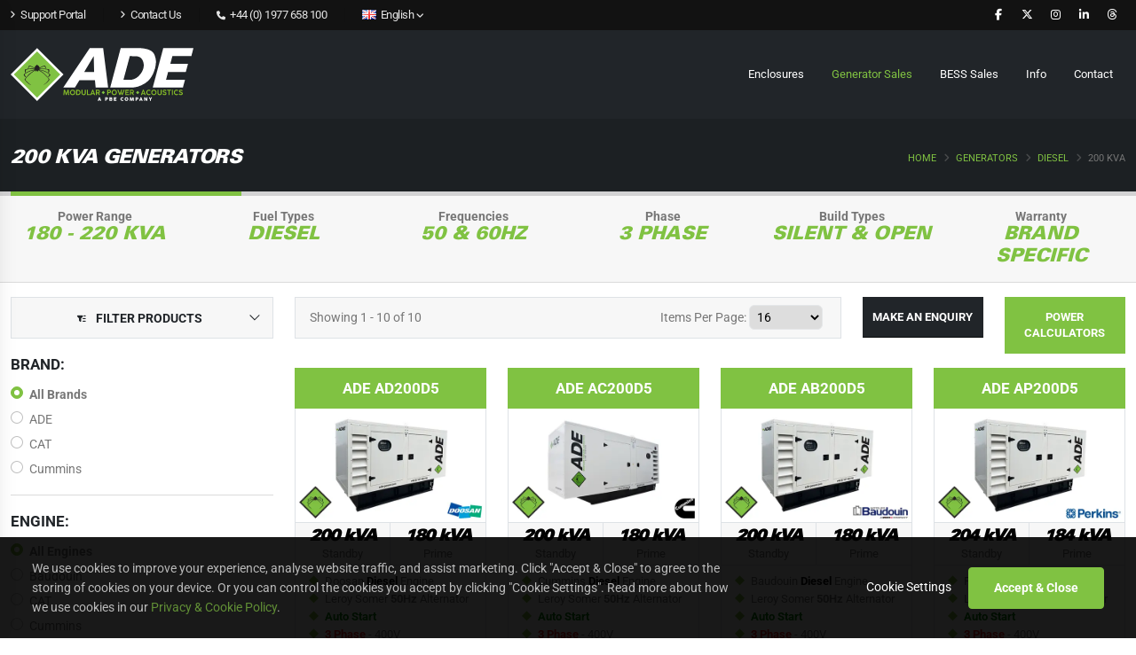

--- FILE ---
content_type: text/html; charset=UTF-8
request_url: https://ade-power.com/generators/200kva
body_size: 14494
content:

<!DOCTYPE html>
<html lang="en" class="side-panel">
	<head>
		<title>200 kVA Industrial Diesel Generators for Sale Worldwide</title>
        <meta name="description" content="Browse our range of 200 kVA generators for business or industrial use - Diesel, 3 phase, standby or prime power 200 kVA gensets from global leading brands.">
        <meta name="keywords" content="200kva, 200kva generator, 200kva diesel generator, 200kva silent generator, 200kva genset">
                <link rel="canonical" href="https://ade-power.com/generators/200kva">
                
            <link rel="alternate" hreflang="en" href="https://ade-power.com/generators/200kva">
    <link rel="alternate" hreflang="x-default" href="https://ade-power.com/generators/200kva">
            <link rel="alternate" hreflang="en-au" href="https://ade-power.com.au/generators/200kva">
                <link rel="alternate" hreflang="en-gb" href="https://ade-power.co.uk/generators/200kva">
    
		<meta charset="utf-8">
<meta name="viewport" content="width=device-width, height=device-height, initial-scale=1">
<meta https-equiv="X-UA-Compatible" content="IE=edge">
<meta name="author" content="ADE Power">
<meta name="theme-color" content="#80c242">
<meta name="wot-verification" content="4660a86f55f8246a1bd1"/>

<link rel="shortcut icon" href="https://cdn.ade-power.com/assets/img/favicon.ico" type="image/x-icon" />
<link rel="apple-touch-icon" href="https://cdn.ade-power.com/assets/img/apple-touch-icon.png" type="image/png">

<link rel="preconnect" href="https://fonts.bunny.net">
<link href="https://fonts.bunny.net/css?family=roboto:300,400,500,700&display=swap" rel="stylesheet" />

<link rel="preload" href="https://cdn.ade-power.com/assets/webfonts/fa-solid-900.woff2" as="font" type="font/woff2" crossorigin>
<link rel="preload" href="https://cdn.ade-power.com/assets/webfonts/fa-regular-400.woff2" as="font" type="font/woff2" crossorigin>
<link rel="preload" href="https://cdn.ade-power.com/assets/webfonts/fa-brands-400.woff2" as="font" type="font/woff2" crossorigin>
<link rel="preload" href="https://cdn.ade-power.com/assets/fonts/Univers-Black-Italic.woff2" as="font" type="font/woff2" crossorigin>

<link rel="stylesheet" href="https://cdn.ade-power.com/assets/css/bootstrap.min.css">
<link rel="stylesheet" href="https://cdn.ade-power.com/assets/css/all.min.css">
<link rel="stylesheet" href="https://cdn.ade-power.com/assets/css/animate.compat.css">
<link rel="stylesheet" href="https://cdn.ade-power.com/assets/css/simple-line-icons.min.css">
<link rel="stylesheet" href="https://cdn.ade-power.com/assets/css/owl.carousel.min.css">
<link rel="stylesheet" href="https://cdn.ade-power.com/assets/css/owl.theme.default.min.css">
<link rel="stylesheet" href="https://cdn.ade-power.com/assets/css/magnific-popup.min.css">

<link rel="stylesheet" href="https://cdn.ade-power.com/assets/css/theme.min.css">
<link rel="stylesheet" href="https://cdn.ade-power.com/assets/css/theme-elements.min.css">
<link rel="stylesheet" href="https://cdn.ade-power.com/assets/css/theme-blog.min.css">
<link rel="stylesheet" href="https://cdn.ade-power.com/assets/css/theme-shop.min.css">

<link rel="stylesheet" href="https://cdn.ade-power.com/assets/css/component.min.css">

<link id="skinCSS" rel="stylesheet" href="https://cdn.ade-power.com/assets/css/default.min.css">

<link rel="stylesheet" href="https://cdn.ade-power.com/assets/css/custom.min.css">

<script src="https://cdn.ade-power.com/assets/js/modernizr.min.js"></script>

<script>
  sessionStorage.landing = sessionStorage.landing || window.location;
  sessionStorage.referrer = sessionStorage.referrer || document.referrer;
</script>
<script>
  document.addEventListener("DOMContentLoaded", function(){
      var tels = document.querySelectorAll("a[href^='tel:']"), tl = tels.length;
      for(var i = 0; i < tl; ++i){
        tels[i].addEventListener("click", function(){
          _paq.push(['trackEvent', 'Call', 'Click', 'clicked_number']);
        });
      }

      var mailtos = document.querySelectorAll("a[href^='mailto:']"), ml = mailtos.length;
      for(var i = 0; i < ml; ++i){
          mailtos[i].addEventListener("click", function(){
            _paq.push(['trackEvent', 'Email', 'Click', 'clicked_email']);
          });
      }
  }, false);
</script>
<script async src="https://www.googletagmanager.com/gtag/js?id=AW-16709017748"></script>
<script>
  window.dataLayer = window.dataLayer || [];
  function gtag(){dataLayer.push(arguments);}

  
	gtag('consent', 'default', {"ad_personalization":"denied","ad_storage":"denied","ad_user_data":"denied","analytics_storage":"denied"});
  gtag('js', new Date());
  gtag('config', 'AW-16709017748');
</script>
<script>
  var _paq = window._paq = window._paq || [];
  _paq.push(["setExcludedQueryParams", ["p","show","brand","frequency","fuel","kva","kw","phase","type","id","q","fbclid","_x_tr_sl","_x_tr_tl","_x_tr_hl","_x_tr_pto"]]);
  _paq.push(['trackPageView']);
  _paq.push(['enableLinkTracking']);
  (function() {
    var u="https://adepower.matomo.cloud/";
    _paq.push(['setTrackerUrl', u+'matomo.php']);
    _paq.push(['setSiteId', '6']);
    var d=document, g=d.createElement('script'), s=d.getElementsByTagName('script')[0];
    g.async=true; g.src='//cdn.matomo.cloud/adepower.matomo.cloud/matomo.js'; s.parentNode.insertBefore(g,s);
  })();
</script>
<script type="application/ld+json">
{
  "@context": "https://schema.org",
  "@graph":
  [
    {
      "@type": "Organization",
      "name": "ADE Power",
      "alternateName": "ADE",
      "url": "https://ade-power.com/",
      "logo": "https://cdn.ade-power.com/assets/img/logo/ade-logo-dark.png",
      "contactPoint": [{
        "@type": "ContactPoint",
        "telephone": "+441977658100",
        "contactType": "customer service",
        "availableLanguage": "en"
      },{
        "@type": "ContactPoint",
        "telephone": "+441977658100",
        "contactType": "technical support",
        "availableLanguage": "en"
      },{
        "@type": "ContactPoint",
        "telephone": "+441977658100",
        "contactType": "sales",
        "availableLanguage": "en"
      }],
      "sameAs": [
        "https://www.facebook.com/ADEPowerLimited",
        "https://x.com/ADEPowerLimited",
        "https://www.instagram.com/adepoweredlimited/",
        "https://www.pinterest.co.uk/ADEPowerLtd/",
        "https://www.youtube.com/channel/UCeyQtrfvTieRc1mucnS-2Dg",
        "https://www.linkedin.com/company/ade-power/",
        "https://www.threads.net/@adepoweredlimited",
        "https://ade-power.tumblr.com/",
        "https://www.adeltd.co.uk/",
        "https://ade-power.com.au/",
        "https://ade-power.co.uk/",
        "https://ade-power.com/"
      ]
    },
    {
      "@context": "https://schema.org/",
      "@type": "WebSite",
      "name": "ADE Power Ltd",
      "url": "https://ade-power.com/"
    }
  ]
}
</script>        <script type="application/ld+json">
            {
                "@context": "https://schema.org",
                "@graph":
                [
                    {
                        "@type": "CollectionPage",
                        "url": "https://ade-power.com/generators/200kva",
                        "name": "200 kVA Generators",
                        "inLanguage": "en-GB",
                        "lastReviewed": "2025-07-11",
                        "reviewedBy": {
                            "@type": "Organization",
                            "name": "ADE Power Ltd",
                            "logo": {
                                "@type": "ImageObject",
                                "url": "https://cdn.ade-power.com/assets/img/logo/ade-logo-dark-square.png"
                            }
                        }
                    },
                    {
                        "@type": "Article",
                        "mainEntityOfPage": {
                            "@type": "WebPage",
                            "@id": "https://ade-power.com/generators/200kva"
                        },
                        "headline": "200 kVA Generators",
                        "description": "Browse our range of 200 kVA generators for business or industrial use - Diesel, 3 phase, standby or prime power 200 kVA gensets from global leading brands.",
                        "image": "https://cdn.ade-power.com/assets/img/generators/ade/ade-diesel-generator.jpg",
                        "author": {
                            "@type": "Organization",
                            "name": "ADE Power Ltd",
                            "url": "https://ade-power.com/"
                        },  
                        "publisher": {
                            "@type": "Organization",
                            "name": "ADE Power Ltd",
                            "logo": {
                                "@type": "ImageObject",
                                "url": "https://cdn.ade-power.com/assets/img/logo/ade-logo-dark-square.png"
                            }
                        },
                        "datePublished": "2022-09-26",
                        "dateModified": "2025-07-11"
                    },
                    {
						"@type": "BreadcrumbList", 
						"itemListElement": [{
							"@type": "ListItem", 
							"position": 1, 
							"name": "Home",
							"item": "https://ade-power.com/"  
						},{
							"@type": "ListItem", 
							"position": 2, 
							"name": "Generators",
							"item": "https://ade-power.com/generators/"  
						},{
							"@type": "ListItem", 
							"position": 3, 
							"name": "Diesel",
							"item": "https://ade-power.com/generators/diesel-generators"  
						},{
							"@type": "ListItem", 
							"position": 4, 
							"name": "200 kVA",
							"item": "https://ade-power.com/generators/200kva"  
						}]
					}
                ]
            }
        </script>
	</head>

	<body class="loading-overlay-showing" data-loading-overlay data-plugin-options="{'hideDelay': 500, 'effect': 'cubes'}" data-plugin-page-transition>
        <div class="loading-overlay">
            <div class="bounce-loader">
                <div class="cssload-thecube">
                    <div class="cssload-cube cssload-c1"></div>
                    <div class="cssload-cube cssload-c2"></div>
                    <div class="cssload-cube cssload-c4"></div>
                    <div class="cssload-cube cssload-c3"></div>
                </div>
            </div>
        </div>

		<div class="body category">
			
<header id="header" class="header-transparent header-effect-shrink" data-plugin-options="{'stickyEnabled': true, 'stickyEffect': 'shrink', 'stickyEnableOnBoxed': true, 'stickyEnableOnMobile': false, 'stickyChangeLogo': true, 'stickyStartAt': 30, 'stickyHeaderContainerHeight': 70}" style="background-color: #212529">
    <div class="header-body border-top-0 bg-dark box-shadow-none">
        
        <div class="header-top border-0" style="height: 34px;background-color:#121212;min-height: 32px;">
			<div class="container">
				<div class="header-row py-2">
					<div class="header-column justify-content-start">
						<div class="header-row">
							<nav class="header-nav-top">											
								<ul class="nav nav-pills">												
									<li class="nav-item nav-item-anim-icon nav-item-left-border nav-item-left-border-remove nav-item-left-border-sm-show">					
										<a href="https://pbegrp.atlassian.net/servicedesk/customer/portal/4" rel="noopener" target="_blank" style="color: #e5e5e5" class="nav-link ps-0"><i class="fas fa-angle-right"></i> Support Portal</a>
									</li>												
									<li class="nav-item nav-item-anim-icon d-none d-md-block nav-item-left-border nav-item-left-border-remove nav-item-left-border-sm-show">
										<a style="color: #e5e5e5" class="nav-link" href="/contact"><i class="fas fa-angle-right"></i> Contact Us</a>												
									</li>	
									<li class="nav-item nav-item-left-border nav-item-left-border-remove nav-item-left-border-sm-show">
										<span style="color: #e5e5e5;" class="ws-nowrap"><a href="tel:+441977658100" class="text-decoration-none" style="color: #e5e5e5;"><i class="fas fa-phone"></i> +44 (0) 1977 658 100</a></span>
									</li>
                                    <li id="language-switcher" class="nav-item dropdown nav-item-left-border nav-item-left-border-remove nav-item-left-border-md-show">
										<a style="color: #e5e5e5;" class="nav-link" href="#" role="button" id="dropdownLanguage" data-bs-toggle="dropdown" aria-haspopup="true" aria-expanded="false">
                                            <img src="https://cdn.ade-power.com/assets/img/misc/blank.gif" class="flag flag-gb" alt="English" /> English <i class="fas fa-angle-down"></i>
										</a>
										<div class="dropdown-menu" aria-labelledby="dropdownLanguage">
                                            <a class="dropdown-item" href="https://ade--power-com.translate.goog/generators/200kva?_x_tr_sl=auto&_x_tr_tl=fr&_x_tr_hl=en-US&_x_tr_pto=wapp" rel="noopener" target="_blank"><img src="https://cdn.ade-power.com/assets/img/misc/blank.gif" class="flag flag-fr" alt="Français" /> Français</a>
                                            <a class="dropdown-item" href="https://ade--power-com.translate.goog/generators/200kva?_x_tr_sl=auto&_x_tr_tl=de&_x_tr_hl=en-US&_x_tr_pto=wapp" rel="noopener" target="_blank"><img src="https://cdn.ade-power.com/assets/img/misc/blank.gif" class="flag flag-de" alt="Deutsch" /> Deutsch</a>
                                            <a class="dropdown-item" href="https://ade--power-com.translate.goog/generators/200kva?_x_tr_sl=auto&_x_tr_tl=pl&_x_tr_hl=en-US&_x_tr_pto=wapp" rel="noopener" target="_blank"><img src="https://cdn.ade-power.com/assets/img/misc/blank.gif" class="flag flag-pl" alt="Polski" /> Polski</a>
                                            <a class="dropdown-item" href="https://ade--power-com.translate.goog/generators/200kva?_x_tr_sl=auto&_x_tr_tl=es&_x_tr_hl=en-US&_x_tr_pto=wapp" rel="noopener" target="_blank"><img src="https://cdn.ade-power.com/assets/img/misc/blank.gif" class="flag flag-es" alt="Español" /> Español</a>
										</div>												
									</li>
								</ul>										
							</nav>
						</div>
					</div>
					<div class="header-column justify-content-end">
						<div class="header-row">
							<ul class="header-social-icons social-icons d-none d-md-block social-icons-clean">
                                <li class="social-icons-facebook"><a href="https://www.facebook.com/ADEPowerLimited" rel="noopener" target="_blank" title="ADE Power on Facebook"><i class="fa-brands fa-facebook-f text-light"></i></a></li>
								<li class="social-icons-twitter"><a href="https://x.com/ADEPowerLimited" rel="noopener" target="_blank" title="ADE Power on X"><i class="fa-brands fa-x-twitter text-light"></i></a></li>
                                <li class="social-icons-instagram"><a href="https://www.instagram.com/adepoweredlimited/" rel="noopener" target="_blank" title="ADE Power on Instagram"><i class="fa-brands fa-instagram text-light"></i></a></li>
								<li class="social-icons-linkedin"><a href="https://www.linkedin.com/company/adepower/" rel="noopener" target="_blank" title="ADE Power on LinkedIn"><i class="fa-brands fa-linkedin-in text-light"></i></a></li>
                                <li class="social-icons-instagram"><a href="https://www.threads.net/@adepoweredlimited" rel="noopener" target="_blank" title="ADE Power on Threads"><i class="fa-brands fa-threads text-light"></i></a></li>
							</ul>
						</div>
					</div>
				</div>
			</div>
		</div>

        <div class="header-container container">
            <div class="header-row">
                <div class="header-column">
                    <div class="header-row">
                        <div class="header-logo">
                            <a href="/">
                                                                <picture>
                                    <source srcset="https://cdn.ade-power.com/assets/img/logo/ade-logo.svg" type="image/svg+xml">
                                    <source srcset="https://cdn.ade-power.com/assets/img/logo/ade-logo.webp" type="image/webp">
                                    <source srcset="https://cdn.ade-power.com/assets/img/logo/ade-logo.png" type="image/png">
                                    <img src="https://cdn.ade-power.com/assets/img/logo/ade-logo.png" alt="ADE Power Logo" title="ADE Power" width="206" height="60" />
                                </picture>
                            </a>
                        </div>
                    </div>
                </div>
                <div class="header-column justify-content-end">
                    <div class="header-row">
                        <div class="header-nav header-nav-links header-nav-dropdowns-dark header-nav-light-text order-2 order-lg-1">
                            <div class="header-nav-main header-nav-main-mobile-dark header-nav-main-square header-nav-main-dropdown-no-borders header-nav-main-effect-2 header-nav-main-sub-effect-1">
                                <nav class="collapse">
                                    <ul class="nav nav-pills" id="mainNav">

    <li class="dropdown dropdown-mega">
        <a class="dropdown-item dropdown-toggle " href="/projects/">
            Enclosures
        </a>
        <ul class="dropdown-menu">
            <li>
                <div class="dropdown-mega-content">
                    <div class="row">
                        
                        <div class="col-lg-6">
                            <div class="row">
                                <div class="col-lg-9">
                                    <span class="dropdown-mega-sub-title text-4 mb-1">Enclosures</span>
                                    <p class="text-1 line-height-5">Precision engineered acoustic &amp; modular enclosures, housings, &amp; modules for the packaging of industrial power generation, distribution, storage, and associated equipment.</p>
                                    <a href="/projects/" class="px-0">
                                        <button class="btn btn-modern btn-primary text-3 px-3 py-2 text-transform-none mb-4">Find Out More&ensp;<i class="fa-solid fa-angle-right"></i></button>
                                    </a>
                                    <picture>
                                        <source srcset="https://cdn.ade-power.com/assets/img/solutions/bespoke-modular-enclosure.webp" type="image/webp">
                                        <source srcset="https://cdn.ade-power.com/assets/img/solutions/bespoke-modular-enclosure.jpg" type="image/jpeg">
                                        <img src="https://cdn.ade-power.com/assets/img/solutions/bespoke-modular-enclosure.jpg" class="img-fluid w-100 rounded" alt="Bespoke Modular Enclosure" width="512" height="341" />
                                    </picture>
                                </div>
                            </div>
                        </div>

                        <div class="col-lg-6">
                            <div class="row">

                                <div class="col-lg-6">
                                    <span class="dropdown-mega-sub-title text-3">Products</span>
                                    <ul class="dropdown-mega-sub-nav">
                                        <li><a class="dropdown-item" href="/projects/acoustic-enclosures-containers">Acoustic Enclosures &amp; Containers</a></li>
                                        <li><a class="dropdown-item" href="/projects/switchgear-enclosures">Switchgear Enclosures</a></li>
                                        <li><a class="dropdown-item" href="/projects/equipment-enclosures">Equipment Enclosures</a></li>
                                        <li><a class="dropdown-item" href="/projects/ups-enclosures">UPS Enclosures</a></li>
                                        <li><a class="dropdown-item" href="/projects/fuel-tanks">Bespoke Fuel<span class="letter-spacing-1"> </span>Tanks</a></li>
                                    </ul>
                                </div>

                                <div class="col-lg-6">
                                    <span class="dropdown-mega-sub-title text-3">Industries</span>
                                    <ul class="dropdown-mega-sub-nav">
                                        <li><a class="dropdown-item" href="/industries/data">Data Centres</a></li>
                                        <li><a class="dropdown-item" href="/industries/healthcare">Healthcare</a></li>
                                        <li><a class="dropdown-item" href="/industries/retail">Retail</a></li>
                                        <li><a class="dropdown-item" href="/industries/infrastructure">Infrastructure</a></li>
                                        <li><a class="dropdown-item" href="/industries/petrochemical">Petrochemical</a></li>
                                        <li><a class="dropdown-item" href="/industries/telecoms">Telecoms</a></li>
                                        <li><a class="dropdown-item" href="/industries/pharmaceutical">Pharmaceutical</a></li>
                                        <li><a class="dropdown-item" href="/industries/agriculture">Agriculture</a></li>
                                    </ul>
                                </div>

                            </div>
                        </div>
                        
                    </div>
                </div>
            </li>
        </ul>
    </li>

    <li class="dropdown dropdown-mega">
        <a class="dropdown-item dropdown-toggle active" href="/generators/">
            Generator Sales
        </a>
        <ul class="dropdown-menu">
            <li>
                <div class="dropdown-mega-content">
                    <div class="row">
                        <div class="col-lg-3">
                            <span class="dropdown-mega-sub-title text-3">Generator Types</span>
                            <ul class="dropdown-mega-sub-nav">
                                <li><a class="dropdown-item" href="/generators/all"><strong>All Generators</strong></a></li>
                                <hr class="mega-menu-spacer my-1 d-none d-lg-block">
                                <li><a class="dropdown-item" href="/generators/diesel-generators">Diesel Generators</a></li>
                                <hr class="mega-menu-spacer my-1 d-none d-lg-block">
                                <li><a class="dropdown-item" href="/generators/silent">Silent Generators</a></li>
                                <li><a class="dropdown-item" href="/generators/open">Open Generators</a></li>
                                <hr class="mega-menu-spacer my-1 d-none d-lg-block">
                                <li><a class="dropdown-item" href="/generators/single-phase">Single Phase Generators</a></li>
                                <li><a class="dropdown-item" href="/generators/3-phase">3 Phase Generators</a></li>
                                <hr class="mega-menu-spacer my-1 d-none d-lg-block">
                                <li><a class="dropdown-item" href="/generators/50hz">50Hz Generators</a></li>
                                <li><a class="dropdown-item" href="/generators/60hz/">60Hz Generators</a></li>
                                <hr class="mega-menu-spacer my-1 d-none d-lg-block">
                                <li><a class="dropdown-item" href="/generators/home-generators">Home Generators</a></li>
                                <li><a class="dropdown-item" href="/generators/standby">Standby Generators</a></li>
                                <li><a class="dropdown-item" href="/generators/gensets">Gensets</a></li>
                            </ul>
                        </div>

                        <div class="col-lg-3">
                            <span class="dropdown-mega-sub-title text-3">Generator Brands</span>
                            <ul class="dropdown-mega-sub-nav">
                                <li><a class="dropdown-item" href="/generators/all"><strong>All Brands</strong></a></li>
                                <hr class="mega-menu-spacer my-1 d-none d-lg-block">
                                <li><a class="dropdown-item" href="/generators/ade/">ADE Generators</a></li>
                                <li><a class="dropdown-item" href="/generators/baudouin/">Baudouin Generators</a></li>
                                <li><a class="dropdown-item" href="/generators/cummins/">Cummins Generators</a></li>
                                <li><a class="dropdown-item" href="/generators/doosan/">Doosan Generators</a></li>
                                <li><a class="dropdown-item" href="/generators/mitsubishi/">Mitsubishi Generators</a></li>
                                <li><a class="dropdown-item" href="/generators/perkins/">Perkins Generators</a></li>
                            </ul>
                            <span class="dropdown-mega-sub-title text-3">Accessories</span>
                            <ul class="dropdown-mega-sub-nav">
                                <li><a class="dropdown-item" href="/ats-panels/">ATS Panels</a></li>
                                <li><a class="dropdown-item" href="/fuel-tanks/">Fuel Tanks</a></li>
                                <li><a class="dropdown-item" href="/distribution-boards-sockets/">Distribution Boards &amp; Sockets</a></li>
                            </ul>
                        </div>

                        <div class="col-lg-6">
                            <div class="row">
                                <div class="col-12">
                                    <span class="dropdown-mega-sub-title text-3">Power Output&ensp;<span class="text-default">(<span class="text-light cursor-pointer nav-output-switcher-kva nav-output-switcher-kva-xl">kVA</span> / <span class="text-default cursor-pointer nav-output-switcher-kw nav-output-switcher-kw-xl">kW</span>)</span></span>
                                </div>
                            </div>
                            <div class="row nav-kva-sizes">
                                <div class="col-lg-4">
                                    <ul class="dropdown-mega-sub-nav">
                                        <li><a class="dropdown-item" href="/generators/5kva">5 kVA Generators</a></li>
                                        <li><a class="dropdown-item" href="/generators/10kva">10 kVA Generators</a></li>
                                        <li><a class="dropdown-item" href="/generators/15kva">15 kVA Generators</a></li>
                                        <li><a class="dropdown-item" href="/generators/20kva">20 kVA Generators</a></li>
                                        <li><a class="dropdown-item" href="/generators/30kva">30 kVA Generators</a></li>
                                        <li><a class="dropdown-item" href="/generators/40kva">40 kVA Generators</a></li>
                                        <li><a class="dropdown-item" href="/generators/50kva">50 kVA Generators</a></li>
                                        <li><a class="dropdown-item" href="/generators/60kva">60 kVA Generators</a></li>
                                        <li><a class="dropdown-item" href="/generators/70kva">70 kVA Generators</a></li>
                                    </ul>
                                </div>
                                <div class="col-lg-4">
                                    <ul class="dropdown-mega-sub-nav">
                                        <li><a class="dropdown-item" href="/generators/80kva">80 kVA Generators</a></li>
                                        <li><a class="dropdown-item" href="/generators/90kva">90 kVA Generators</a></li>
                                        <li><a class="dropdown-item" href="/generators/100kva">100 kVA Generators</a></li>
                                        <li><a class="dropdown-item" href="/generators/150kva">150 kVA Generators</a></li>
                                        <li><a class="dropdown-item" href="/generators/200kva">200 kVA Generators</a></li>
                                        <li><a class="dropdown-item" href="/generators/250kva">250 kVA Generators</a></li>
                                        <li><a class="dropdown-item" href="/generators/300kva">300 kVA Generators</a></li>
                                        <li><a class="dropdown-item" href="/generators/400kva">400 kVA Generators</a></li>
                                        <li><a class="dropdown-item" href="/generators/500kva">500 kVA Generators</a></li>
                                    </ul>
                                </div>
                                <div class="col-lg-4">
                                    <ul class="dropdown-mega-sub-nav">
                                        <li><a class="dropdown-item" href="/generators/600kva">600 kVA Generators</a></li>
                                        <li><a class="dropdown-item" href="/generators/700kva">700 kVA Generators</a></li>
                                        <li><a class="dropdown-item" href="/generators/800kva">800 kVA Generators</a></li>
                                        <li><a class="dropdown-item" href="/generators/900kva">900 kVA Generators</a></li>
                                        <li><a class="dropdown-item" href="/generators/1000kva">1000 kVA Generators</a></li>
                                        <li><a class="dropdown-item" href="/generators/1500kva">1500 kVA Generators</a></li>
                                        <li><a class="dropdown-item" href="/generators/2000kva">2000 kVA Generators</a></li>
                                        <li><a class="dropdown-item" href="/generators/2500kva">2500 kVA Generators</a></li>
                                        <li><a class="dropdown-item" href="/generators/3000kva">3000 kVA Generators</a></li>
                                    </ul>
                                </div>
                            </div>
                            <div class="row nav-kw-sizes" style="display: none">
                                <div class="col-lg-4">
                                    <ul class="dropdown-mega-sub-nav">
                                        <li><a class="dropdown-item" href="/generators/5kw">5 kW Generators</a></li>
                                        <li><a class="dropdown-item" href="/generators/10kw">10 kW Generators</a></li>
                                        <li><a class="dropdown-item" href="/generators/15kw">15 kW Generators</a></li>
                                        <li><a class="dropdown-item" href="/generators/20kw">20 kW Generators</a></li>
                                        <li><a class="dropdown-item" href="/generators/30kw">30 kW Generators</a></li>
                                        <li><a class="dropdown-item" href="/generators/40kw">40 kW Generators</a></li>
                                        <li><a class="dropdown-item" href="/generators/50kw">50 kW Generators</a></li>
                                        <li><a class="dropdown-item" href="/generators/60kw">60 kW Generators</a></li>
                                    </ul>
                                </div>
                                <div class="col-lg-4">
                                    <ul class="dropdown-mega-sub-nav">
                                        <li><a class="dropdown-item" href="/generators/70kw">70 kW Generators</a></li>
                                        <li><a class="dropdown-item" href="/generators/80kw">80 kW Generators</a></li>
                                        <li><a class="dropdown-item" href="/generators/100kw">100 kW Generators</a></li>
                                        <li><a class="dropdown-item" href="/generators/150kw">150 kW Generators</a></li>
                                        <li><a class="dropdown-item" href="/generators/200kw">200 kW Generators</a></li>
                                        <li><a class="dropdown-item" href="/generators/250kw">250 kW Generators</a></li>
                                        <li><a class="dropdown-item" href="/generators/300kw">300 kW Generators</a></li>
                                        <li><a class="dropdown-item" href="/generators/400kw">400 kW Generators</a></li>
                                    </ul>
                                </div>
                                <div class="col-lg-4">
                                    <ul class="dropdown-mega-sub-nav">
                                        <li><a class="dropdown-item" href="/generators/500kw">500 kW Generators</a></li>
                                        <li><a class="dropdown-item" href="/generators/600kw">600 kW Generators</a></li>
                                        <li><a class="dropdown-item" href="/generators/700kw">700 kW Generators</a></li>
                                        <li><a class="dropdown-item" href="/generators/800kw">800 kW Generators</a></li>
                                        <li><a class="dropdown-item" href="/generators/900kw">900 kW Generators</a></li>
                                        <li><a class="dropdown-item" href="/generators/1000kw">1000 kW Generators</a></li>
                                        <li><a class="dropdown-item" href="/generators/1500kw">1500 kW Generators</a></li>
                                        <li><a class="dropdown-item" href="/generators/2000kw">2000 kW Generators</a></li>
                                    </ul>
                                </div>
                            </div>
                        </div>
                        
                    </div>
                </div>
            </li>
        </ul>
    </li>

    <li class="dropdown">
        <a class="dropdown-item dropdown-toggle " href="/bess/">
            BESS Sales
        </a>
        <ul class="dropdown-menu">
            <li><a class="dropdown-item" href="/bess/"><strong>All BESS</strong></a></li>
            <li><a class="dropdown-item" href="/bess/cummins/">Cummins BESS</a></li>
        </ul>
    </li>

    <li class="dropdown">
        <a class="dropdown-item dropdown-toggle " href="/info/">
            Info
        </a>
        <ul class="dropdown-menu">
            <li><a class="dropdown-item" href="/info/about-ade">About ADE Power</a></li>
            <li><a class="dropdown-item" href="https://pbegrp.com/about" target="_blank">About PBE Group&ensp;<i class="fa-regular fa-arrow-up-right-from-square fa-xs"></i></a></li>
            <li><a class="dropdown-item" href="/info/ade-locations">Our Locations</a></li>
            <li class="dropdown-submenu">
                <a class="dropdown-item">ADE Pledge</a>
                <ul class="dropdown-menu">
                    <li><a class="dropdown-item" href="/info/ade-health-safety">Health, Safety, &amp; Environment</a></li>
                    <li><a class="dropdown-item" href="/info/ade-quality">Quality</a></li>
                    <li><a class="dropdown-item" href="/info/ade-delivery">Delivery</a></li>
                    <li><a class="dropdown-item" href="/info/ade-cost">Cost</a></li>	
                </ul>
            </li>
            <li class="dropdown-submenu">
                <a class="dropdown-item">Generator Information</a>
                <ul class="dropdown-menu">
                    <li class="dropdown-submenu">
                        <a class="dropdown-item" href="/generators/engines/">Generator Engines</a>
                        <ul class="dropdown-menu">
                            <li><a class="dropdown-item" href="/generators/engines/"><strong>All Generator Engines</strong></a></li>
                            <li><a class="dropdown-item" href="/generators/engines/cummins/">Cummins Generator Engines</a></li>
                        </ul>
                    </li>
                    <li class="dropdown-submenu">
                        <a class="dropdown-item" href="/generators/control-panels/">Generator Control Panels</a>
                        <ul class="dropdown-menu">
                            <li><a class="dropdown-item" href="/generators/control-panels/"><strong>All Generator Control Panels</strong></a></li>
                            <li><a class="dropdown-item" href="/generators/control-panels/cummins/">Cummins Control Panels</a></li>
                            <li><a class="dropdown-item" href="/generators/control-panels/deep-sea/">Deep Sea Control Panels</a></li>
                        </ul>
                    </li>
                    <li><a class="dropdown-item" href="/info/worldwide-voltage-frequency-list">Worldwide Voltages &amp; Frequencies</a></li>
                    <li><a class="dropdown-item" href="/blog/stage-iiia-diesel-generators">Stage IIIa Emissions Regulations</a></li>
                    <li><a class="dropdown-item" href="/info/worldwide-generator-distributor">Worldwide Generator Shipping</a></li>
                </ul>
            </li>
            <li><a class="dropdown-item" href="/news/">News &amp; Case Studies</a></li>
            <li><a class="dropdown-item" href="/blog/">Blog</a></li>
            <li><a class="dropdown-item" href="/info/downloads">Downloads</a></li>
            <li><a class="dropdown-item" href="/info/ade-faqs">FAQ's</a></li>
            <li><a class="dropdown-item" href="/info/glossary">Glossary</a></li>
            <li><a class="dropdown-item" href="/info/media-coverage/">Media Coverage</a></li>
            <li><a class="dropdown-item" href="/info/careers/">Careers</a></li>
        </ul>
    </li>

    <li class="dropdown"><a class="dropdown-item " href="/contact">Contact</a></li>
    
</ul>                                </nav>
                            </div>
                            <button class="hamburguer-btn hamburguer-btn-light hamburguer-btn-sticky-dark d-xl-none side-panel-toggle" data-extra-class="side-panel-right">
                                <span class="hamburguer">
                                    <span class="bg-light"></span>
                                    <span class="bg-light"></span>
                                    <span class="bg-light"></span>
                                </span>
                            </button>
                        </div>
                    </div>
                </div>
            </div>
        </div>
    </div>
</header>

<div class="side-panel-wrapper py-5">
	<button class="hamburguer-btn side-panel-close side-panel-toggle active" data-set-active="false">
		<span class="close">
			<span></span>
			<span></span>
		</span>
	</button>
	<aside class="sidebar py-5">
		<a href="/">
			<picture>
				<source srcset="https://cdn.ade-power.com/assets/img/logo/ade-logo-dark.svg" type="image/svg+xml">
				<source srcset="https://cdn.ade-power.com/assets/img/logo/ade-logo-dark.webp" type="image/webp">
				<source srcset="https://cdn.ade-power.com/assets/img/logo/ade-logo-dark.png" type="image/png">
				<img src="https://cdn.ade-power.com/assets/img/logo/ade-logo-dark.svg" class="img-fluid w-100 mb-4" alt="ADE Power Logo" title="ADE Power" width="206" height="60" />
			</picture>
		</a>

		<div class="toggle toggle-minimal toggle-primary" data-plugin-toggle>
    <section class="toggle">
        <a class="toggle-title ">Enclosures</a>

        <div class="toggle-content ms-10px py-0">
            <p class="text-dark font-weight-bold pt-4 pb-2">Products</p>
            <a class="sidebar-menu-top-level-link ms-10px" href="/projects/acoustic-enclosures-containers">Acoustic Enclosures &amp; Containers</a>
            <a class="sidebar-menu-top-level-link ms-10px" href="/projects/switchgear-enclosures">Switchgear Enclosures</a>
            <a class="sidebar-menu-top-level-link ms-10px" href="/projects/equipment-enclosures">Equipment Enclosures</a>
            <a class="sidebar-menu-top-level-link ms-10px" href="/projects/ups-enclosures">UPS Enclosures</a>
            <a class="sidebar-menu-top-level-link ms-10px border-0" href="/projects/fuel-tanks">Bespoke Fuel Tanks</a>

            <p class="text-dark font-weight-bold pt-4 pb-2">Industries</p>
            <a class="sidebar-menu-top-level-link ms-10px" href="/industries/data">Data Centres</a>
            <a class="sidebar-menu-top-level-link ms-10px" href="/industries/healthcare">Healthcare</a>
            <a class="sidebar-menu-top-level-link ms-10px" href="/industries/retail">Retail</a>
            <a class="sidebar-menu-top-level-link ms-10px" href="/industries/infrastructure">Infrastructure</a>
            <a class="sidebar-menu-top-level-link ms-10px" href="/industries/petrochemical">Petrochemical</a>
            <a class="sidebar-menu-top-level-link ms-10px" href="/industries/telecoms">Telecoms</a>
            <a class="sidebar-menu-top-level-link ms-10px" href="/industries/pharmaceutical">Pharmaceutical</a>
            <a class="sidebar-menu-top-level-link ms-10px border-0" href="/industries/agriculture">Agriculture</a>
        </div>
    </section>

    <section class="toggle">
        <a class="toggle-title text-primary">Generator Sales</a>

        <div class="toggle-content py-0">
            <a class="sidebar-menu-top-level-link ms-10px" href="/generators/all">All Generators</a>

            <div class="toggle toggle-minimal toggle-primary my-0 ms-10px" data-plugin-toggle>
                <section class="toggle">
                    <a class="toggle-title">Generator Types</a>

                    <div class="toggle-content py-0">
                        <a class="sidebar-menu-top-level-link ms-10px" href="/generators/diesel-generators">Diesel Generators</a>
                        <a class="sidebar-menu-top-level-link ms-10px" href="/generators/silent">Silent Generators</a>
                        <a class="sidebar-menu-top-level-link ms-10px" href="/generators/open">Open Generators</a>
                        <a class="sidebar-menu-top-level-link ms-10px" href="/generators/single-phase">Single Phase Generators</a>
                        <a class="sidebar-menu-top-level-link ms-10px" href="/generators/3-phase">3 Phase Generators</a>
                        <a class="sidebar-menu-top-level-link ms-10px" href="/generators/50hz">50Hz Generators</a>
                        <a class="sidebar-menu-top-level-link ms-10px" href="/generators/60hz/">60Hz Generators</a>
                        <a class="sidebar-menu-top-level-link ms-10px" href="/generators/home-generators">Home Generators</a>
                        <a class="sidebar-menu-top-level-link ms-10px" href="/generators/standby">Standby Generators</a>
                        <a class="sidebar-menu-top-level-link ms-10px border-0" href="/generators/gensets">Gensets</a>
                    </div>
                </section>

                <section class="toggle">
                    <a class="toggle-title">Generator Brands</a>

                    <div class="toggle-content py-0">
                        <a class="sidebar-menu-top-level-link ms-10px" href="/generators/ade/">ADE Generators</a>
                        <a class="sidebar-menu-top-level-link ms-10px" href="/generators/baudouin/">Baudouin Generators</a>
                        <a class="sidebar-menu-top-level-link ms-10px" href="/generators/cummins/">Cummins Generators</a>
                        <a class="sidebar-menu-top-level-link ms-10px" href="/generators/doosan/">Doosan Generators</a>
                        <a class="sidebar-menu-top-level-link ms-10px" href="/generators/mitsubishi/">Mitsubishi Generators</a>
                        <a class="sidebar-menu-top-level-link ms-10px border-0" href="/generators/perkins/">Perkins Generators</a>
                    </div>
                </section>

                <section class="toggle">
                    <a class="toggle-title">Accessories</a>

                    <div class="toggle-content py-0">
                        <a class="sidebar-menu-top-level-link ms-10px" href="/ats-panels/">ATS Panels</a>
                        <a class="sidebar-menu-top-level-link ms-10px" href="/fuel-tanks/">Fuel Tanks</a>
                        <a class="sidebar-menu-top-level-link ms-10px border-0" href="/distribution-boards-sockets/">Distribution Boards &amp; Sockets</a>
                    </div>
                </section>

                <section class="toggle">
                    <a class="toggle-title">Power Output</a>

                    <div class="toggle-content pt-2 pb-0">
                        <strong class="ms-10px text-4">(<span class="text-primary cursor-pointer nav-output-switcher-kva nav-output-switcher-kva-mobile">kVA</span> / <span class="cursor-pointer nav-output-switcher-kw nav-output-switcher-kw-mobile">kW</span>)</strong>

                        <div class="nav-kva-sizes">
                            <a class="sidebar-menu-top-level-link ms-10px" href="/generators/5kva">5 kVA Generators</a>
                            <a class="sidebar-menu-top-level-link ms-10px" href="/generators/10kva">10 kVA Generators</a>
                            <a class="sidebar-menu-top-level-link ms-10px" href="/generators/15kva">15 kVA Generators</a>
                            <a class="sidebar-menu-top-level-link ms-10px" href="/generators/20kva">20 kVA Generators</a>
                            <a class="sidebar-menu-top-level-link ms-10px" href="/generators/30kva">30 kVA Generators</a>
                            <a class="sidebar-menu-top-level-link ms-10px" href="/generators/40kva">40 kVA Generators</a>
                            <a class="sidebar-menu-top-level-link ms-10px" href="/generators/50kva">50 kVA Generators</a>
                            <a class="sidebar-menu-top-level-link ms-10px" href="/generators/60kva">60 kVA Generators</a>
                            <a class="sidebar-menu-top-level-link ms-10px" href="/generators/70kva">70 kVA Generators</a>
                            <a class="sidebar-menu-top-level-link ms-10px" href="/generators/80kva">80 kVA Generators</a>
                            <a class="sidebar-menu-top-level-link ms-10px" href="/generators/90kva">90 kVA Generators</a>
                            <a class="sidebar-menu-top-level-link ms-10px" href="/generators/100kva">100 kVA Generators</a>
                            <a class="sidebar-menu-top-level-link ms-10px" href="/generators/150kva">150 kVA Generators</a>
                            <a class="sidebar-menu-top-level-link ms-10px" href="/generators/200kva">200 kVA Generators</a>
                            <a class="sidebar-menu-top-level-link ms-10px" href="/generators/250kva">250 kVA Generators</a>
                            <a class="sidebar-menu-top-level-link ms-10px" href="/generators/300kva">300 kVA Generators</a>
                            <a class="sidebar-menu-top-level-link ms-10px" href="/generators/400kva">400 kVA Generators</a>
                            <a class="sidebar-menu-top-level-link ms-10px" href="/generators/500kva">500 kVA Generators</a>
                            <a class="sidebar-menu-top-level-link ms-10px" href="/generators/600kva">600 kVA Generators</a>
                            <a class="sidebar-menu-top-level-link ms-10px" href="/generators/700kva">700 kVA Generators</a>
                            <a class="sidebar-menu-top-level-link ms-10px" href="/generators/800kva">800 kVA Generators</a>
                            <a class="sidebar-menu-top-level-link ms-10px" href="/generators/900kva">900 kVA Generators</a>
                            <a class="sidebar-menu-top-level-link ms-10px" href="/generators/1000kva">1000 kVA Generators</a>
                            <a class="sidebar-menu-top-level-link ms-10px" href="/generators/1500kva">1500 kVA Generators</a>
                            <a class="sidebar-menu-top-level-link ms-10px" href="/generators/2000kva">2000 kVA Generators</a>
                            <a class="sidebar-menu-top-level-link ms-10px" href="/generators/2500kva">2500 kVA Generators</a>
                            <a class="sidebar-menu-top-level-link ms-10px border-0" href="/generators/3000kva">3000 kVA Generators</a>
                        </div>
                        <div class="nav-kw-sizes" style="display: none">
                            <a class="sidebar-menu-top-level-link ms-10px" href="/generators/5kw">5 kW Generators</a>
                            <a class="sidebar-menu-top-level-link ms-10px" href="/generators/10kw">10 kW Generators</a>
                            <a class="sidebar-menu-top-level-link ms-10px" href="/generators/15kw">15 kW Generators</a>
                            <a class="sidebar-menu-top-level-link ms-10px" href="/generators/20kw">20 kW Generators</a>
                            <a class="sidebar-menu-top-level-link ms-10px" href="/generators/30kw">30 kW Generators</a>
                            <a class="sidebar-menu-top-level-link ms-10px" href="/generators/40kw">40 kW Generators</a>
                            <a class="sidebar-menu-top-level-link ms-10px" href="/generators/50kw">50 kW Generators</a>
                            <a class="sidebar-menu-top-level-link ms-10px" href="/generators/60kw">60 kW Generators</a>
                            <a class="sidebar-menu-top-level-link ms-10px" href="/generators/70kw">70 kW Generators</a>
                            <a class="sidebar-menu-top-level-link ms-10px" href="/generators/80kw">80 kW Generators</a>
                            <a class="sidebar-menu-top-level-link ms-10px" href="/generators/100kw">100 kW Generators</a>
                            <a class="sidebar-menu-top-level-link ms-10px" href="/generators/150kw">150 kW Generators</a>
                            <a class="sidebar-menu-top-level-link ms-10px" href="/generators/200kw">200 kW Generators</a>
                            <a class="sidebar-menu-top-level-link ms-10px" href="/generators/250kw">250 kW Generators</a>
                            <a class="sidebar-menu-top-level-link ms-10px" href="/generators/300kw">300 kW Generators</a>
                            <a class="sidebar-menu-top-level-link ms-10px" href="/generators/400kw">400 kW Generators</a>
                            <a class="sidebar-menu-top-level-link ms-10px" href="/generators/500kw">500 kW Generators</a>
                            <a class="sidebar-menu-top-level-link ms-10px" href="/generators/600kw">600 kW Generators</a>
                            <a class="sidebar-menu-top-level-link ms-10px" href="/generators/700kw">700 kW Generators</a>
                            <a class="sidebar-menu-top-level-link ms-10px" href="/generators/800kw">800 kW Generators</a>
                            <a class="sidebar-menu-top-level-link ms-10px" href="/generators/900kw">900 kW Generators</a>
                            <a class="sidebar-menu-top-level-link ms-10px" href="/generators/1000kw">1000 kW Generators</a>
                            <a class="sidebar-menu-top-level-link ms-10px" href="/generators/1500kw">1500 kW Generators</a>
                            <a class="sidebar-menu-top-level-link ms-10px border-0" href="/generators/2000kw">2000 kW Generators</a>
                        </div>

                    </div>
                </section>
            </div>
        </div>
    </section>

    <section class="toggle">
        <a class="toggle-title ">BESS Sales</a>

        <div class="toggle-content py-0">
            <a class="sidebar-menu-top-level-link ms-10px" href="/bess/">All BESS</a>
            <a class="sidebar-menu-top-level-link ms-10px border-0" href="/bess/cummins/">Cummins BESS</a>
        </div>
    </section>

    <section class="toggle">
        <a class="toggle-title ">Info</a>

        <div class="toggle-content py-0">
            <a class="sidebar-menu-top-level-link ms-10px" href="/info/about-ade">About ADE Power</a>
            <a class="sidebar-menu-top-level-link ms-10px" href="https://pbegrp.com/about" target="_blank">About PBE Group&ensp;<i class="fa-regular fa-arrow-up-right-from-square fa-xs"></i></a>
            <a class="sidebar-menu-top-level-link ms-10px" href="/info/ade-locations">Our Locations</a>

            <div class="toggle toggle-minimal toggle-primary my-0 ms-10px" data-plugin-toggle>
                <section class="toggle">
                    <a class="toggle-title">ADE Pledge</a>

                    <div class="toggle-content py-0">
                        <a class="sidebar-menu-top-level-link ms-10px" href="/info/ade-health-safety">Health, Safety, &amp; Environment</a>
                        <a class="sidebar-menu-top-level-link ms-10px" href="/info/ade-quality">Quality</a>
                        <a class="sidebar-menu-top-level-link ms-10px" href="/info/ade-delivery">Delivery</a>
                        <a class="sidebar-menu-top-level-link ms-10px border-0" href="/info/ade-cost">Cost</a>
                    </div>
                </section>

                <section class="toggle">
                    <a class="toggle-title">Generator Information</a>

                    <div class="toggle-content py-0">
                        <div class="toggle toggle-minimal toggle-primary my-0 ms-10px" data-plugin-toggle>
                            <section class="toggle">
                                <a class="toggle-title">Generator Engines</a>

                                <div class="toggle-content py-0">
                                    <a class="sidebar-menu-top-level-link ms-10px" href="/generators/engines/">All Generator Engines</a>
                                    <a class="sidebar-menu-top-level-link ms-10px border-0" href="/generators/engines/cummins/">Cummins Generator Engines</a>
                                </div>
                            </section>

                            <section class="toggle">
                                <a class="toggle-title">Generator Control Panels</a>

                                <div class="toggle-content py-0">
                                    <a class="sidebar-menu-top-level-link ms-10px" href="/generators/control-panels/">All Generator Control Panels</a>
                                    <a class="sidebar-menu-top-level-link ms-10px" href="/generators/control-panels/cummins/">Cummins Control Panels</a>
                                    <a class="sidebar-menu-top-level-link ms-10px border-0" href="/generators/control-panels/deep-sea/">Deep Sea Control Panels</a>
                                </div>
                            </section>
                        </div>

                        <a class="sidebar-menu-top-level-link ms-10px" href="/info/worldwide-voltage-frequency-list">Worldwide Voltages &amp; Frequencies</a>
                        <a class="sidebar-menu-top-level-link ms-10px" href="/blog/stage-iiia-diesel-generators">Stage IIIa Emissions Regulations</a>
                        <a class="sidebar-menu-top-level-link ms-10px border-0" href="/info/worldwide-generator-distributor">Worldwide Generator Shipping</a>
                    </div>
                </section>
            </div>

            <a class="sidebar-menu-top-level-link ms-10px" href="/news/">News &amp; Case Studies</a>
            <a class="sidebar-menu-top-level-link ms-10px" href="/blog/">Blog</a>
            <a class="sidebar-menu-top-level-link ms-10px" href="/info/downloads">Downloads</a>
            <a class="sidebar-menu-top-level-link ms-10px" href="/info/ade-faqs">FAQ's</a>
            <a class="sidebar-menu-top-level-link ms-10px" href="/info/glossary">Glossary</a>
            <a class="sidebar-menu-top-level-link ms-10px" href="/info/media-coverage/">Media Coverage</a>
            <a class="sidebar-menu-top-level-link ms-10px border-0" href="/info/careers/">Careers</a>
        </div>
    </section>

    <a class="sidebar-menu-top-level-link border-0 " href="/contact">Contact</a>
</div>
        <a href="https://pbegrp.atlassian.net/servicedesk/customer/portal/4" rel="noopener" target="_blank" class="btn btn-light text-3 font-weight-normal btn-py-2 btn-px-4 text-transform-none w-100 mb-4">Support Portal Login&ensp;<i class="fa-regular fa-angle-right"></i></a>

        <ul class="footer-social-icons social-icons social-icons-dark mt-2">
            <li class="social-icons-facebook"><a href="https://www.facebook.com/ADEPowerLimited" rel="noopener" target="_blank" title="ADE Power on Facebook"><i class="fa-brands fa-facebook-f text-2"></i></a></li>
            <li class="social-icons-twitter"><a href="https://x.com/ADEPowerLimited" rel="noopener" target="_blank" title="ADE Power on X"><i class="fa-brands fa-x-twitter text-2"></i></a></li>
            <li class="social-icons-instagram"><a href="https://www.instagram.com/adepoweredlimited/" rel="noopener" target="_blank" title="ADE Power on Instagram"><i class="fa-brands fa-instagram text-2"></i></a></li>
            <li class="social-icons-pinterest"><a href="https://www.pinterest.co.uk/ADEPowerLtd/" rel="noopener" target="_blank" title="ADE Power on Pinterest"><i class="fa-brands fa-pinterest-p text-2"></i></a></li>
            <li class="social-icons-youtube"><a href="https://www.youtube.com/channel/UCeyQtrfvTieRc1mucnS-2Dg" rel="noopener" target="_blank" title="ADE Power on YouTube"><i class="fa-brands fa-youtube text-2"></i></a></li>
            <li class="social-icons-linkedin"><a href="https://www.linkedin.com/company/adepower/" rel="noopener" target="_blank" title="ADE Power on LinkedIn"><i class="fa-brands fa-linkedin-in text-2"></i></a></li>
            <li class="social-icons-instagram"><a href="https://www.threads.net/@adepoweredlimited" rel="noopener" target="_blank" title="ADE Power on Threads"><i class="fa-brands fa-threads text-2"></i></a></li>
        </ul>
	</aside>
</div>
            <div role="main" class="main pt-34px">
                <section id="page-header" class="page-header page-header-classic page-header-sm mb-0">
                    <div class="container">
                        <div class="row">
                            <div class="col-md-8 order-2 order-md-1 align-self-center p-static">
                                <h1 class="line-height-2" data-title-border>200 kVA Generators</h1>
                            </div>
                            <div class="col-md-4 order-1 order-md-2 align-self-center">
                                <ul class="breadcrumb d-block text-md-right">
                                    <li><a href="https://ade-power.com/">Home</a></li>
                                    <li><a href="https://ade-power.com/generators/">Generators</a></li>
                                    <li><a href="https://ade-power.com/generators/diesel-generators">Diesel</a></li>
                                    <li class="active">200 kVA</li>
                                </ul>
                            </div>
                        </div>
                    </div>
                </section>

                <section class="section pt-80px pb-0 mb-3 border-bottom">
                <div class="container">
                        <div class="row">
                            <div class="col-6 col-md-4 col-lg-2 text-center pb-3">
                                <p class="line-height-2 mb-0"><span class="font-weight-bold">Power Range</span>
                                <br><span class="font-heading text-primary text-uppercase text-5">180 - 220 kVA</span>
                                </p>
                            </div>
                            <div class="col-6 col-md-4 col-lg-2 text-center pb-3">
                                <p class="line-height-2 mb-0"><span class="font-weight-bold">Fuel Types</span>
                                <br><span class="font-heading text-primary text-uppercase text-5">Diesel</span>
                                </p>
                            </div>
                            <div class="col-6 col-md-4 col-lg-2 text-center pb-3">
                                <p class="line-height-2 mb-0"><span class="font-weight-bold">Frequencies</span>
                                <br><span class="font-heading text-primary text-uppercase text-5">50 &amp; 60Hz</span>
                                </p>
                            </div>
                            <div class="col-6 col-md-4 col-lg-2 text-center pb-3">
                                <p class="line-height-2 mb-0"><span class="font-weight-bold">Phase</span>
                                <br><span class="font-heading text-primary text-uppercase text-5">3 Phase</span>
                                </p>
                            </div>
                            <div class="col-6 col-md-4 col-lg-2 text-center pb-3">
                                <p class="line-height-2 mb-0"><span class="font-weight-bold">Build Types</span>
                                <br><span class="font-heading text-primary text-uppercase text-5">Silent &amp; Open</span>
                                </p>
                            </div>
                            <div class="col-6 col-md-4 col-lg-2 text-center pb-3">
                                <p class="line-height-2 mb-0"><span class="font-weight-bold">Warranty</span>
                                <br><span class="font-heading text-primary text-uppercase text-5">Brand Specific</span>
                                </p>
                            </div>
                        </div>
                    </div>
                </section>
				
				<div class="container">

                    
                    <div class="row">
                        <div class="col-md-4 col-lg-3 mb-md-3">
                            <div class="toggle toggle-primary m-0" data-plugin-toggle>
								<section id="filters-toggle" class="toggle active mt-0 mb-2">
									<a class="toggle-title text-center text-dark text-uppercase border bg-color-grey rounded-0"><i class="fa-solid fa-filter-list"></i> <strong>Filter Products</strong></a>
									<div class="toggle-content">

                                        <form action="../assets/php/category-filter/200kva-generators-category-filter" method="post" class="pt-3 pb-2" id="formFilters">
                                            <input type="hidden" name="showPerPage" value="16">

                                            <p class="text-4 text-dark font-weight-bold text-uppercase mb-2">Brand:</p>
                                            <div class="form-check">
                                                <input class="form-check-input" type="radio" name="brand" id="radioBrandAll" value="all" checked>
                                                <label class="form-check-label" for="radioBrandAll"><strong>All Brands</strong></label>
                                            </div>
                                            <div class="form-check">
                                                <input class="form-check-input" type="radio" name="brand" id="radioBrandAde" value="ade" >
                                                <label class="form-check-label" for="radioBrandAde">ADE</label>
                                            </div>
                                            <div class="form-check">
                                                <input class="form-check-input" type="radio" name="brand" id="radioBrandCat" value="cat" >
                                                <label class="form-check-label" for="radioBrandCat">CAT</label>
                                            </div>
                                            <div class="form-check">
                                                <input class="form-check-input" type="radio" name="brand" id="radioBrandCummins" value="cummins" >
                                                <label class="form-check-label" for="radioBrandCummins">Cummins</label>
                                            </div>

                                            <hr class="my-3">

                                            <p class="text-4 text-dark font-weight-bold text-uppercase mb-2">Engine:</p>
                                            <div class="form-check">
                                                <input class="form-check-input" type="radio" name="engine" id="radioEngineAll" value="all" checked>
                                                <label class="form-check-label" for="radioEngineAll"><strong>All Engines</strong></label>
                                            </div>
                                            <div class="form-check">
                                                <input class="form-check-input" type="radio" name="engine" id="radioEngineBaudouin" value="baudouin" >
                                                <label class="form-check-label" for="radioEngineBaudouin">Baudouin</label>
                                            </div>
                                            <div class="form-check">
                                                <input class="form-check-input" type="radio" name="engine" id="radioEngineCat" value="cat" >
                                                <label class="form-check-label" for="radioEngineCat">CAT</label>
                                            </div>
                                            <div class="form-check">
                                                <input class="form-check-input" type="radio" name="engine" id="radioEngineCummins" value="cummins" >
                                                <label class="form-check-label" for="radioEngineCummins">Cummins</label>
                                            </div>
                                            <div class="form-check">
                                                <input class="form-check-input" type="radio" name="engine" id="radioEngineDoosan" value="doosan" >
                                                <label class="form-check-label" for="radioEngineDoosan">Doosan</label>
                                            </div>
                                            <div class="form-check">
                                                <input class="form-check-input" type="radio" name="engine" id="radioEnginePerkins" value="perkins" >
                                                <label class="form-check-label" for="radioEnginePerkins">Perkins</label>
                                            </div>

                                            <hr class="my-3">

                                            <p class="text-4 text-dark font-weight-bold text-uppercase mb-2">Frequency (Hz):</p>
                                            <div class="form-check">
                                                <input class="form-check-input" type="radio" name="frequency" id="radioFrequencyAll" value="all" >
                                                <label class="form-check-label" for="radioFrequencyAll"><strong>All Frequencies</strong></label>
                                            </div>
                                            <div class="form-check">
                                                <input class="form-check-input" type="radio" name="frequency" id="radioFrequency50" value="50" checked>
                                                <label class="form-check-label" for="radioFrequency50">50Hz</label>
                                            </div>
                                            <div class="form-check">
                                                <input class="form-check-input" type="radio" name="frequency" id="radioFrequency60" value="60" >
                                                <label class="form-check-label" for="radioFrequency60">60Hz</label>
                                            </div>

                                            <hr class="my-3">

                                            <p class="text-4 text-dark font-weight-bold text-uppercase mb-2">Fuel Type:</p>
                                            <div class="form-check">
                                                <input class="form-check-input" type="radio" name="fuel" id="radioFuelDiesel" value="diesel" checked>
                                                <label class="form-check-label" for="radioFuelDiesel">Diesel</label>
                                            </div>

                                            <hr class="my-3">

                                            <p class="text-4 text-dark font-weight-bold text-uppercase mb-2">kVA Rating:</p>
                                            <div class="form-check">
                                                <input class="form-check-input" type="radio" name="kva" id="radioRating200-249" value="200-249" checked>
                                                <label class="form-check-label" for="radioRating200-249">200 - 249 kVA</label>
                                            </div>

                                            <hr class="my-3">

                                            <p class="text-4 text-dark font-weight-bold text-uppercase mb-2">Phase:</p>
                                            <div class="form-check">
                                                <input class="form-check-input" type="radio" name="phase" id="radioPhaseThree" value="three" checked>
                                                <label class="form-check-label" for="radioPhaseThree">Three Phase</label>
                                            </div>

                                            <hr class="my-3">

                                            <p class="text-4 text-dark font-weight-bold text-uppercase mb-2">Build Type:</p>
                                            <div class="form-check">
                                                <input class="form-check-input" type="radio" name="buildType" id="radioBuildTypeAll" value="all" checked>
                                                <label class="form-check-label" for="radioBuildTypeAll"><strong>All Build Types</strong></label>
                                            </div>
                                            <div class="form-check">
                                                <input class="form-check-input" type="radio" name="buildType" id="radioBuildTypeSilent" value="silent" >
                                                <label class="form-check-label" for="radioBuildTypeSilent">Silent/Canopied</label>
                                            </div>
                                            <div class="form-check">
                                                <input class="form-check-input" type="radio" name="buildType" id="radioBuildTypeOpen" value="open" >
                                                <label class="form-check-label" for="radioBuildTypeOpen">Open</label>
                                            </div>

                                            <button type="submit" class="btn btn-modern btn-primary text-2 mt-3 mb-2 px-3 py-2 w-100"><i class="fa-solid fa-filter"></i>&ensp;Filter Products</button>

                                            <a href="https://ade-power.com/generators/200kva" class="btn btn-modern btn-dark text-2 px-3 py-2 w-100"><i class="fa-solid fa-arrow-rotate-left"></i>&ensp;Reset Filters</a>
                                        </form>

									</div>
								</section>

                                <section id="videos-toggle" class="toggle active mt-0 mb-2 mb-md-0">
									<a class="toggle-title text-center text-dark text-uppercase border bg-color-grey rounded-0"><i class="fa-solid fa-circle-play"></i> <strong>Videos</strong></a>
									<div class="toggle-content">
                                        <iframe
                                            width="356"
                                            height="200"
                                            src="https://www.youtube.com/embed/oC6BqU3NAQo"
                                            srcdoc="<style>*{padding:0;margin:0;overflow:hidden}html,body{height:100%}.img-fluid{max-width:100%;height:auto}</style><a href=https://www.youtube.com/embed/oC6BqU3NAQo rel=noopener><picture><source srcset='https://cdn.ade-power.com/assets/img/video-thumb/cummins-power-generation-manufacturing-plants-video.webp' type='image/webp'><source srcset='https://cdn.ade-power.com/assets/img/video-thumb/cummins-power-generation-manufacturing-plants-video.jpg' type='image/jpeg'><img src='https://cdn.ade-power.com/assets/img/video-thumb/cummins-power-generation-manufacturing-plants-video.jpg' class='img-fluid' alt='Cummins Power Generation Manufacturing Plants Video' title='Watch the Cummins Power Generation Manufacturing Plants Video' loading='lazy' /></picture></a>"
                                            frameborder="0"
                                            allow="accelerometer; autoplay; clipboard-write; encrypted-media; gyroscope; picture-in-picture"
                                            allowfullscreen
                                            class="w-100 mt-3"
                                            loading="lazy">
                                        </iframe>
                                        <iframe
                                            width="356"
                                            height="200"
                                            src="https://www.youtube.com/embed/UB8taS9s1Sw"
                                            srcdoc="<style>*{padding:0;margin:0;overflow:hidden}html,body{height:100%}.img-fluid{max-width:100%;height:auto}</style><a href=https://www.youtube.com/embed/UB8taS9s1Sw rel=noopener><picture><source srcset='https://cdn.ade-power.com/assets/img/video-thumb/powering-generators-prime-standby-perkins-5-2500kva-engines-video.webp' type='image/webp'><source srcset='https://cdn.ade-power.com/assets/img/video-thumb/powering-generators-prime-standby-perkins-5-2500kva-engines-video.jpg' type='image/jpeg'><img src='https://cdn.ade-power.com/assets/img/video-thumb/powering-generators-prime-standby-perkins-5-2500kva-engines-video.jpg' class='img-fluid' alt='Perkins Engines Powering Generators 5-2500kVA Video' title='Watch the Perkins Engines Powering Generators 5-2500 kVA Video' loading='lazy' /></picture></a>"
                                            frameborder="0"
                                            allow="accelerometer; autoplay; clipboard-write; encrypted-media; gyroscope; picture-in-picture"
                                            allowfullscreen
                                            class="w-100"
                                            loading="lazy">
                                        </iframe>
									</div>
								</section>
							</div>

                        </div>

                        <div class="col-md-8 col-lg-9">

                            <div class="row mb-3">

                                <div class="col-md-8 col-xl-8 mb-3 mb-md-0">
                                    <div class="bg-color-grey border p-2">
                                        <div class="row">
                                            <div class="col-4 col-md-5 col-lg-4 pb-0">
                                                <p id="page-indicator" class="m-0 ms-2 text-md-2 text-lg-3"><span class="d-none d-sm-inline-block d-md-none d-xl-inline-block">Showing&nbsp;</span>1 - 10 of 10</p>
                                            </div>
                                            <div class="col-8 col-md-7 col-lg-8 pb-0">
                                                <div class="row m-0 float-end justify-content-end">
                                                    
                                                    <div class="w-fc">
                                                        <label class="m-0 text-md-2 text-lg-3" for="showPerPage"><span class="d-md-none d-lg-inline-block">Items&nbsp;</span>Per Page:</label>
                                                        <div class="d-inline-block">
                                                            <select id="showPerPage" class="p-1">
                                                                <option value="16" selected>16</option>
                                                                <option value="32" >32</option>
                                                                <option value="48" >48</option>
                                                                <option value="all" >Show All</option>
                                                            </select>
                                                        </div>
                                                    </div>
                                                    
                                                </div>
                                            </div>
                                        </div>
                                    </div>
                                </div>

                                <div class="col-md-2">
                                    <button class="btn btn-dark btn-modern rounded-0 w-100 text-2 px-2 d-md-none d-xl-block" data-bs-toggle="modal" data-bs-target="#defaultModal" onclick="updateFormDetails(1,'','',1,'')">Make an Enquiry</button>
                                    <button class="btn btn-dark btn-modern rounded-0 w-100 h-100 text-5 p-0 d-none d-md-block d-xl-none" data-bs-toggle="modal" data-bs-target="#defaultModal" onclick="updateFormDetails(1,'','',1,'')"><i class="fa-regular fa-message-pen"></i></button>
                                </div>

                                <div class="col-md-2">
                                    <button class="btn btn-primary btn-modern rounded-0 w-100 text-2 px-2 d-md-none d-xl-block" data-bs-toggle="modal" data-bs-target="#powerCalcModal">Power Calculators</button>
                                    <button class="btn btn-primary btn-modern rounded-0 w-100 h-100 text-5 p-0 d-none d-md-block d-xl-none" data-bs-toggle="modal" data-bs-target="#powerCalcModal"><i class="fa-regular fa-calculator"></i></button>
                                </div>

                            </div>

                            <div id="products-container" class="row">
                                <div class="col-6 col-lg-4 col-xl-3 prod-card"><a href="/generators/doosan/200kva" class="product-card-a">
        <div class="product-card-header">
            <p><strong>ADE AD200D5</strong></p>
        </div>
        <div class="product-card border border-top-0">
            <picture>
                <source srcset="https://cdn.ade-power.com/assets/img/generators/ade/ade-doosan-generator.webp" type="image/webp">
                <source srcset="https://cdn.ade-power.com/assets/img/generators/ade/ade-doosan-generator.jpg" type="image/jpeg">
                <img src="https://cdn.ade-power.com/assets/img/generators/ade/ade-doosan-generator.jpg" class="img-fluid w-100" alt="200 kVA Doosan Silent Diesel Generator - ADE Doosan AD200D5" title="200 kVA Doosan Silent Diesel Generator - ADE Doosan AD200D5" width="500" height="300"  />
            </picture>
            <div class="row product-card-kva">
                <div class="col-6 standby">
                    <p><strong><span class="kva">200 kVA</span></strong>
                    <br><span class="rating">Standby</span></p>
                </div>
                <div class="col-6 prime">
                    <p><strong><span class="kva">180 kVA</span></strong>
                    <br><span class="rating">Prime</span></p>
                </div>
            </div>
            <div class="product-card-info">
                <ul>
                    <li><i class="fa-solid fa-sharp fa-diamond fa-sm text-color-primary"></i>&ensp;Doosan <span class="diesel"><strong>Diesel</strong></span> Engine</li>
                    <li><i class="fa-solid fa-sharp fa-diamond fa-sm text-color-primary"></i>&ensp;Leroy Somer <strong>50Hz</strong> Alternator</li>
                    <li><i class="fa-solid fa-sharp fa-diamond fa-sm text-color-primary"></i>&ensp;<span class="auto-start"><strong>Auto Start</strong></span></li>
                    <li><i class="fa-solid fa-sharp fa-diamond fa-sm text-color-primary"></i>&ensp;<span class="three-phase"><strong>3 Phase</strong></span> - 400V</li>
                    <li><i class="fa-solid fa-sharp fa-diamond fa-sm text-color-primary"></i>&ensp;<strong>Silent</strong> Build Type</li>
                </ul>
            </div>
        </div>
    </a>
    </div><div class="col-6 col-lg-4 col-xl-3 prod-card"><a href="/generators/cummins/ac200d5" class="product-card-a">
        <div class="product-card-header">
            <p><strong>ADE AC200D5</strong></p>
        </div>
        <div class="product-card border border-top-0">
            <picture>
                <source srcset="https://cdn.ade-power.com/assets/img/generators/ade/ade-cummins-generator-s7-canopy.webp" type="image/webp">
                <source srcset="https://cdn.ade-power.com/assets/img/generators/ade/ade-cummins-generator-s7-canopy.jpg" type="image/jpeg">
                <img src="https://cdn.ade-power.com/assets/img/generators/ade/ade-cummins-generator-s7-canopy.jpg" class="img-fluid w-100" alt="200 kVA Cummins Silent Diesel Generator - ADE Cummins AC200D5" title="200 kVA Cummins Silent Diesel Generator - ADE Cummins AC200D5" width="500" height="300"  />
            </picture>
            <div class="row product-card-kva">
                <div class="col-6 standby">
                    <p><strong><span class="kva">200 kVA</span></strong>
                    <br><span class="rating">Standby</span></p>
                </div>
                <div class="col-6 prime">
                    <p><strong><span class="kva">180 kVA</span></strong>
                    <br><span class="rating">Prime</span></p>
                </div>
            </div>
            <div class="product-card-info">
                <ul>
                    <li><i class="fa-solid fa-sharp fa-diamond fa-sm text-color-primary"></i>&ensp;Cummins <span class="diesel"><strong>Diesel</strong></span> Engine</li>
                    <li><i class="fa-solid fa-sharp fa-diamond fa-sm text-color-primary"></i>&ensp;Leroy Somer <strong>50Hz</strong> Alternator</li>
                    <li><i class="fa-solid fa-sharp fa-diamond fa-sm text-color-primary"></i>&ensp;<span class="auto-start"><strong>Auto Start</strong></span></li>
                    <li><i class="fa-solid fa-sharp fa-diamond fa-sm text-color-primary"></i>&ensp;<span class="three-phase"><strong>3 Phase</strong></span> - 400V</li>
                    <li><i class="fa-solid fa-sharp fa-diamond fa-sm text-color-primary"></i>&ensp;<strong>Silent</strong> Build Type</li>
                </ul>
            </div>
        </div>
    </a>
    </div><div class="col-6 col-lg-4 col-xl-3 prod-card"><a href="/generators/baudouin/200kva" class="product-card-a">
        <div class="product-card-header">
            <p><strong>ADE AB200D5</strong></p>
        </div>
        <div class="product-card border border-top-0">
            <picture>
                <source srcset="https://cdn.ade-power.com/assets/img/generators/ade/ade-baudouin-generator.webp" type="image/webp">
                <source srcset="https://cdn.ade-power.com/assets/img/generators/ade/ade-baudouin-generator.jpg" type="image/jpeg">
                <img src="https://cdn.ade-power.com/assets/img/generators/ade/ade-baudouin-generator.jpg" class="img-fluid w-100" alt="200 kVA Baudouin Silent Diesel Generator - ADE Baudouin AB200D5" title="200 kVA Baudouin Silent Diesel Generator - ADE Baudouin AB200D5" width="500" height="300"  />
            </picture>
            <div class="row product-card-kva">
                <div class="col-6 standby">
                    <p><strong><span class="kva">200 kVA</span></strong>
                    <br><span class="rating">Standby</span></p>
                </div>
                <div class="col-6 prime">
                    <p><strong><span class="kva">180 kVA</span></strong>
                    <br><span class="rating">Prime</span></p>
                </div>
            </div>
            <div class="product-card-info">
                <ul>
                    <li><i class="fa-solid fa-sharp fa-diamond fa-sm text-color-primary"></i>&ensp;Baudouin <span class="diesel"><strong>Diesel</strong></span> Engine</li>
                    <li><i class="fa-solid fa-sharp fa-diamond fa-sm text-color-primary"></i>&ensp;Leroy Somer <strong>50Hz</strong> Alternator</li>
                    <li><i class="fa-solid fa-sharp fa-diamond fa-sm text-color-primary"></i>&ensp;<span class="auto-start"><strong>Auto Start</strong></span></li>
                    <li><i class="fa-solid fa-sharp fa-diamond fa-sm text-color-primary"></i>&ensp;<span class="three-phase"><strong>3 Phase</strong></span> - 400V</li>
                    <li><i class="fa-solid fa-sharp fa-diamond fa-sm text-color-primary"></i>&ensp;<strong>Silent</strong> Build Type</li>
                </ul>
            </div>
        </div>
    </a>
    </div><div class="col-6 col-lg-4 col-xl-3 prod-card"><a href="/generators/perkins/200kva" class="product-card-a">
        <div class="product-card-header">
            <p><strong>ADE AP200D5</strong></p>
        </div>
        <div class="product-card border border-top-0">
            <picture>
                <source srcset="https://cdn.ade-power.com/assets/img/generators/ade/ade-perkins-generator.webp" type="image/webp">
                <source srcset="https://cdn.ade-power.com/assets/img/generators/ade/ade-perkins-generator.jpg" type="image/jpeg">
                <img src="https://cdn.ade-power.com/assets/img/generators/ade/ade-perkins-generator.jpg" class="img-fluid w-100" alt="200 kVA Perkins Silent Diesel Generator - ADE Perkins AP200D5" title="200 kVA Perkins Silent Diesel Generator - ADE Perkins AP200D5" width="500" height="300"  />
            </picture>
            <div class="row product-card-kva">
                <div class="col-6 standby">
                    <p><strong><span class="kva">204 kVA</span></strong>
                    <br><span class="rating">Standby</span></p>
                </div>
                <div class="col-6 prime">
                    <p><strong><span class="kva">184 kVA</span></strong>
                    <br><span class="rating">Prime</span></p>
                </div>
            </div>
            <div class="product-card-info">
                <ul>
                    <li><i class="fa-solid fa-sharp fa-diamond fa-sm text-color-primary"></i>&ensp;Perkins <span class="diesel"><strong>Diesel</strong></span> Engine</li>
                    <li><i class="fa-solid fa-sharp fa-diamond fa-sm text-color-primary"></i>&ensp;Leroy Somer <strong>50Hz</strong> Alternator</li>
                    <li><i class="fa-solid fa-sharp fa-diamond fa-sm text-color-primary"></i>&ensp;<span class="auto-start"><strong>Auto Start</strong></span></li>
                    <li><i class="fa-solid fa-sharp fa-diamond fa-sm text-color-primary"></i>&ensp;<span class="three-phase"><strong>3 Phase</strong></span> - 400V</li>
                    <li><i class="fa-solid fa-sharp fa-diamond fa-sm text-color-primary"></i>&ensp;<strong>Silent</strong> Build Type</li>
                </ul>
            </div>
        </div>
    </a>
    </div><div class="col-6 col-lg-4 col-xl-3 prod-card"><a href="/generators/doosan/220kva" class="product-card-a">
        <div class="product-card-header">
            <p><strong>ADE AD220D5</strong></p>
        </div>
        <div class="product-card border border-top-0">
            <picture>
                <source srcset="https://cdn.ade-power.com/assets/img/generators/ade/ade-doosan-generator.webp" type="image/webp">
                <source srcset="https://cdn.ade-power.com/assets/img/generators/ade/ade-doosan-generator.jpg" type="image/jpeg">
                <img src="https://cdn.ade-power.com/assets/img/generators/ade/ade-doosan-generator.jpg" class="img-fluid w-100" alt="220 kVA Doosan Silent Diesel Generator - ADE Doosan AD220D5" title="220 kVA Doosan Silent Diesel Generator - ADE Doosan AD220D5" width="500" height="300"  />
            </picture>
            <div class="row product-card-kva">
                <div class="col-6 standby">
                    <p><strong><span class="kva">220 kVA</span></strong>
                    <br><span class="rating">Standby</span></p>
                </div>
                <div class="col-6 prime">
                    <p><strong><span class="kva">200 kVA</span></strong>
                    <br><span class="rating">Prime</span></p>
                </div>
            </div>
            <div class="product-card-info">
                <ul>
                    <li><i class="fa-solid fa-sharp fa-diamond fa-sm text-color-primary"></i>&ensp;Doosan <span class="diesel"><strong>Diesel</strong></span> Engine</li>
                    <li><i class="fa-solid fa-sharp fa-diamond fa-sm text-color-primary"></i>&ensp;Leroy Somer <strong>50Hz</strong> Alternator</li>
                    <li><i class="fa-solid fa-sharp fa-diamond fa-sm text-color-primary"></i>&ensp;<span class="auto-start"><strong>Auto Start</strong></span></li>
                    <li><i class="fa-solid fa-sharp fa-diamond fa-sm text-color-primary"></i>&ensp;<span class="three-phase"><strong>3 Phase</strong></span> - 400V</li>
                    <li><i class="fa-solid fa-sharp fa-diamond fa-sm text-color-primary"></i>&ensp;<strong>Silent</strong> Build Type</li>
                </ul>
            </div>
        </div>
    </a>
    </div><div class="col-6 col-lg-4 col-xl-3 prod-card"><a href="/generators/cummins/220kva" class="product-card-a">
        <div class="product-card-header">
            <p><strong>Cummins C220D5e</strong></p>
        </div>
        <div class="product-card border border-top-0">
            <picture>
                <source srcset="https://cdn.ade-power.com/assets/img/generators/cummins/175kva-200kva-220kva-cummins-silent-diesel-generator-c175d5e-c200d5e-c220d5e.webp" type="image/webp">
                <source srcset="https://cdn.ade-power.com/assets/img/generators/cummins/175kva-200kva-220kva-cummins-silent-diesel-generator-c175d5e-c200d5e-c220d5e.jpg" type="image/jpeg">
                <img src="https://cdn.ade-power.com/assets/img/generators/cummins/175kva-200kva-220kva-cummins-silent-diesel-generator-c175d5e-c200d5e-c220d5e.jpg" class="img-fluid w-100" alt="220 kVA Cummins Diesel Generator - Cummins C220D5e Genset" title="220 kVA Cummins Diesel Generator - Cummins C220D5e Genset" width="500" height="300"  />
            </picture>
            <div class="row product-card-kva">
                <div class="col-6 standby">
                    <p><strong><span class="kva">220 kVA</span></strong>
                    <br><span class="rating">Standby</span></p>
                </div>
                <div class="col-6 prime">
                    <p><strong><span class="kva">200 kVA</span></strong>
                    <br><span class="rating">Prime</span></p>
                </div>
            </div>
            <div class="product-card-info">
                <ul>
                    <li><i class="fa-solid fa-sharp fa-diamond fa-sm text-color-primary"></i>&ensp;Cummins <span class="diesel"><strong>Diesel</strong></span> Engine</li>
                    <li><i class="fa-solid fa-sharp fa-diamond fa-sm text-color-primary"></i>&ensp;Stamford <strong>50Hz</strong> Alternator</li>
                    <li><i class="fa-solid fa-sharp fa-diamond fa-sm text-color-primary"></i>&ensp;<span class="auto-start"><strong>Auto Start</strong></span></li>
                    <li><i class="fa-solid fa-sharp fa-diamond fa-sm text-color-primary"></i>&ensp;<span class="three-phase"><strong>3 Phase</strong></span> - 380-415V</li>
                    <li><i class="fa-solid fa-sharp fa-diamond fa-sm text-color-primary"></i>&ensp;<strong>Silent</strong> Build Type</li>
                </ul>
            </div>
        </div>
    </a>
    </div><div class="col-6 col-lg-4 col-xl-3 prod-card"><a href="/generators/perkins/220kva" class="product-card-a">
        <div class="product-card-header">
            <p><strong>ADE AP220D5</strong></p>
        </div>
        <div class="product-card border border-top-0">
            <picture>
                <source srcset="https://cdn.ade-power.com/assets/img/generators/ade/ade-perkins-generator.webp" type="image/webp">
                <source srcset="https://cdn.ade-power.com/assets/img/generators/ade/ade-perkins-generator.jpg" type="image/jpeg">
                <img src="https://cdn.ade-power.com/assets/img/generators/ade/ade-perkins-generator.jpg" class="img-fluid w-100" alt="220 kVA Perkins Silent Diesel Generator - ADE Perkins AP220D5" title="220 kVA Perkins Silent Diesel Generator - ADE Perkins AP220D5" width="500" height="300"  />
            </picture>
            <div class="row product-card-kva">
                <div class="col-6 standby">
                    <p><strong><span class="kva">220 kVA</span></strong>
                    <br><span class="rating">Standby</span></p>
                </div>
                <div class="col-6 prime">
                    <p><strong><span class="kva">200 kVA</span></strong>
                    <br><span class="rating">Prime</span></p>
                </div>
            </div>
            <div class="product-card-info">
                <ul>
                    <li><i class="fa-solid fa-sharp fa-diamond fa-sm text-color-primary"></i>&ensp;Perkins <span class="diesel"><strong>Diesel</strong></span> Engine</li>
                    <li><i class="fa-solid fa-sharp fa-diamond fa-sm text-color-primary"></i>&ensp;Leroy Somer <strong>50Hz</strong> Alternator</li>
                    <li><i class="fa-solid fa-sharp fa-diamond fa-sm text-color-primary"></i>&ensp;<span class="auto-start"><strong>Auto Start</strong></span></li>
                    <li><i class="fa-solid fa-sharp fa-diamond fa-sm text-color-primary"></i>&ensp;<span class="three-phase"><strong>3 Phase</strong></span> - 400V</li>
                    <li><i class="fa-solid fa-sharp fa-diamond fa-sm text-color-primary"></i>&ensp;<strong>Silent</strong> Build Type</li>
                </ul>
            </div>
        </div>
    </a>
    </div><div class="col-6 col-lg-4 col-xl-3 prod-card"><a href="/generators/cummins/ac220d5" class="product-card-a">
        <div class="product-card-header">
            <p><strong>ADE AC220D5</strong></p>
        </div>
        <div class="product-card border border-top-0">
            <picture>
                <source srcset="https://cdn.ade-power.com/assets/img/generators/ade/ade-cummins-generator-s7-canopy.webp" type="image/webp">
                <source srcset="https://cdn.ade-power.com/assets/img/generators/ade/ade-cummins-generator-s7-canopy.jpg" type="image/jpeg">
                <img src="https://cdn.ade-power.com/assets/img/generators/ade/ade-cummins-generator-s7-canopy.jpg" class="img-fluid w-100" alt="220 kVA Cummins Silent Diesel Generator - ADE Cummins AC220D5" title="220 kVA Cummins Silent Diesel Generator - ADE Cummins AC220D5" width="500" height="300"  />
            </picture>
            <div class="row product-card-kva">
                <div class="col-6 standby">
                    <p><strong><span class="kva">220 kVA</span></strong>
                    <br><span class="rating">Standby</span></p>
                </div>
                <div class="col-6 prime">
                    <p><strong><span class="kva">195 kVA</span></strong>
                    <br><span class="rating">Prime</span></p>
                </div>
            </div>
            <div class="product-card-info">
                <ul>
                    <li><i class="fa-solid fa-sharp fa-diamond fa-sm text-color-primary"></i>&ensp;Cummins <span class="diesel"><strong>Diesel</strong></span> Engine</li>
                    <li><i class="fa-solid fa-sharp fa-diamond fa-sm text-color-primary"></i>&ensp;Leroy Somer <strong>50Hz</strong> Alternator</li>
                    <li><i class="fa-solid fa-sharp fa-diamond fa-sm text-color-primary"></i>&ensp;<span class="auto-start"><strong>Auto Start</strong></span></li>
                    <li><i class="fa-solid fa-sharp fa-diamond fa-sm text-color-primary"></i>&ensp;<span class="three-phase"><strong>3 Phase</strong></span> - 400V</li>
                    <li><i class="fa-solid fa-sharp fa-diamond fa-sm text-color-primary"></i>&ensp;<strong>Silent</strong> Build Type</li>
                </ul>
            </div>
        </div>
    </a>
    </div><div class="col-6 col-lg-4 col-xl-3 prod-card"><a href="/generators/cummins/q-range/c220d5eq" class="product-card-a">
        <div class="product-card-header">
            <p><strong>Cummins C220D5EQ</strong></p>
        </div>
        <div class="product-card border border-top-0">
            <picture>
                <source srcset="https://cdn.ade-power.com/assets/img/generators/cummins/c220d5eq/220kva-cummins-q-range-silent-diesel-generator-c220d5eq.webp" type="image/webp">
                <source srcset="https://cdn.ade-power.com/assets/img/generators/cummins/c220d5eq/220kva-cummins-q-range-silent-diesel-generator-c220d5eq.jpg" type="image/jpeg">
                <img src="https://cdn.ade-power.com/assets/img/generators/cummins/c220d5eq/220kva-cummins-q-range-silent-diesel-generator-c220d5eq.jpg" class="img-fluid w-100" alt="220 kVA Cummins Q Range Silent Diesel Generator - Cummins C220D5EQ" title="220 kVA Cummins Q Range Silent Diesel Generator - Cummins C220D5EQ" width="500" height="300" loading="lazy" />
            </picture>
            <div class="row product-card-kva">
                <div class="col-6 standby">
                    <p><strong><span class="kva">220 kVA</span></strong>
                    <br><span class="rating">Standby</span></p>
                </div>
                <div class="col-6 prime">
                    <p><strong><span class="kva">200 kVA</span></strong>
                    <br><span class="rating">Prime</span></p>
                </div>
            </div>
            <div class="product-card-info">
                <ul>
                    <li><i class="fa-solid fa-sharp fa-diamond fa-sm text-color-primary"></i>&ensp;Cummins <span class="diesel"><strong>Diesel</strong></span> Engine</li>
                    <li><i class="fa-solid fa-sharp fa-diamond fa-sm text-color-primary"></i>&ensp;Stamford <strong>50Hz</strong> Alternator</li>
                    <li><i class="fa-solid fa-sharp fa-diamond fa-sm text-color-primary"></i>&ensp;<span class="auto-start"><strong>Auto Start</strong></span></li>
                    <li><i class="fa-solid fa-sharp fa-diamond fa-sm text-color-primary"></i>&ensp;<span class="three-phase"><strong>3 Phase</strong></span> - 400V</li>
                    <li><i class="fa-solid fa-sharp fa-diamond fa-sm text-color-primary"></i>&ensp;<strong>Silent</strong> Build Type</li>
                </ul>
            </div>
        </div>
    </a>
    </div><div class="col-6 col-lg-4 col-xl-3 prod-card"><a href="/generators/baudouin/220kva" class="product-card-a">
        <div class="product-card-header">
            <p><strong>ADE AB220D5</strong></p>
        </div>
        <div class="product-card border border-top-0">
            <picture>
                <source srcset="https://cdn.ade-power.com/assets/img/generators/ade/ade-baudouin-generator.webp" type="image/webp">
                <source srcset="https://cdn.ade-power.com/assets/img/generators/ade/ade-baudouin-generator.jpg" type="image/jpeg">
                <img src="https://cdn.ade-power.com/assets/img/generators/ade/ade-baudouin-generator.jpg" class="img-fluid w-100" alt="220 kVA Baudouin Silent Diesel Generator - ADE Baudouin AB220D5" title="220 kVA Baudouin Silent Diesel Generator - ADE Baudouin AB220D5" width="500" height="300" loading="lazy" />
            </picture>
            <div class="row product-card-kva">
                <div class="col-6 standby">
                    <p><strong><span class="kva">220 kVA</span></strong>
                    <br><span class="rating">Standby</span></p>
                </div>
                <div class="col-6 prime">
                    <p><strong><span class="kva">200 kVA</span></strong>
                    <br><span class="rating">Prime</span></p>
                </div>
            </div>
            <div class="product-card-info">
                <ul>
                    <li><i class="fa-solid fa-sharp fa-diamond fa-sm text-color-primary"></i>&ensp;Baudouin <span class="diesel"><strong>Diesel</strong></span> Engine</li>
                    <li><i class="fa-solid fa-sharp fa-diamond fa-sm text-color-primary"></i>&ensp;Leroy Somer <strong>50Hz</strong> Alternator</li>
                    <li><i class="fa-solid fa-sharp fa-diamond fa-sm text-color-primary"></i>&ensp;<span class="auto-start"><strong>Auto Start</strong></span></li>
                    <li><i class="fa-solid fa-sharp fa-diamond fa-sm text-color-primary"></i>&ensp;<span class="three-phase"><strong>3 Phase</strong></span> - 400V</li>
                    <li><i class="fa-solid fa-sharp fa-diamond fa-sm text-color-primary"></i>&ensp;<strong>Silent</strong> Build Type</li>
                </ul>
            </div>
        </div>
    </a>
    </div>                            </div>

                            <div id="pagination-container" class="pagination-container text-center mb-4">
                                                                                                    <a  class="btn btn-light page-btn rounded-0 page-1 active">1</a>
                                                                                            </div>

                        </div>
                    </div>

                    <div class="divider my-5"><i class="fa-solid fa-diamond text-primary"></i></div>

                    <div class="row mb-5">
                        <div class="col-12">
                            <h2 class="mb-3">200 kVA Diesel Generators</h2>
                            <p class="mb-3"><strong>Browse our range of 200 kVA generators for business or industrial use - Diesel, 3 phase, standby or prime power 200 kVA gensets from global leading brands.</strong></p>

                            <div data-plugin-readmore data-plugin-options="{
								'buttonOpenLabel': 'Read More <i class=\'fas fa-chevron-down text-2 ms-1\'></i>',
								'buttonCloseLabel': 'Read Less <i class=\'fas fa-chevron-up text-2 ms-1\'></i>',
								'maxHeight': 40
							}">
                                <hr>
                                <h3 class="mb-3">200 kVA Generators for Sale Worldwide</h3>
                                <p class="mb-3">Our wide range of 200 kVA generator sets can cover just about any need you might have. If you're in the process of choosing a machine of your own, it's important to know the key differences between them, and that's what we're here to help you with. With so many on offer and different variations between them all, it can be hard to know where to start.</p>
                                <h4 class="mb-3">200 kVA Gensets</h4>
                                <p class="mb-3">If you require any more information on the range of 200 kVA generators we supply, then please get in touch with our experts via email at <a href="mailto:enquiries@ade-power.com?Subject=ADE%20Power%20Website%20Enquiry">enquiries@ade-power.com</a> or via phone on <a href="tel:+441977658100">+44 1977 658 100</a>.</p>

                                <div class="readmore-button-wrapper text-center d-none">
                                    <a href="#" class="btn btn-primary text-decoration-none">
                                        Read More
                                        <i class="fas fa-chevron-down"></i>
                                    </a>
                                </div>
                            </div>

                        </div>
                    </div>

				</div>

				<section class="call-to-action call-to-action-primary my-0">
					<div class="container">
						<div class="row">
							<div class="col-sm-9 col-lg-9">
								<div class="call-to-action-content">
                                    <p class="text-6 mb-1">For more information about our full range of <span class="font-heading text-uppercase">200 kVA generators</span></p>
									<p class="opacity-7 mb-0">Get in touch to speak with our experts</p>
								</div>
							</div>
							<div class="col-sm-3 col-lg-3">
								<div class="call-to-action-btn">
									<button class="btn btn-modern text-2 btn-light border-0" data-bs-toggle="modal" data-bs-target="#defaultModal" onclick="updateFormDetails(1,'','',1,'')">Make an Enquiry</button>
								</div>
							</div>
						</div>
					</div>
				</section>

                <div class="modal fade" id="defaultModal" tabindex="-1" role="dialog" aria-labelledby="defaultModalLabel" aria-hidden="true">
                    <div class="modal-dialog">
                        <div class="modal-content">
                            <div class="modal-header">
                                <p class="modal-title text-5 font-heading text-uppercase" id="defaultModalLabel">Make an Enquiry</p>
                                <button type="button" class="btn-close" data-bs-dismiss="modal" aria-hidden="true">&times;</button>
                            </div>
                            <div id="modal-body" class="modal-body py-0">
                                <a name="form1803896509" id="formAnchor1803896509"></a>
                            </div>
                        </div>
                    </div>
                </div>

                <div class="modal fade" id="powerCalcModal" tabindex="-1" role="dialog" aria-labelledby="powerCalcModalLabel" aria-hidden="true">
                    <div class="modal-dialog">
                        <div class="modal-content">
                            <div class="modal-header">
                                <p class="modal-title text-5 font-heading text-uppercase" id="powerCalcModalLabel">Power Calculators</p>
                                <button type="button" class="btn-close" data-bs-dismiss="modal" aria-hidden="true">&times;</button>
                            </div>
                            <div id="modal-body" class="modal-body">
                                <a name="form141844493" id="formAnchor141844493"></a>
                            </div>
                        </div>
                    </div>
                </div>

                
            </div>
		
			<footer id="footer" class="mt-0">
    <div class="container">
        <div class="row py-0 py-sm-5 my-4">
            <div class="col-md-7 col-lg-8 col-xl-9 mb-4 mb-md-0 pe-xl-5 d-none d-sm-block">
                <p class="text-5 text-light mb-3">ADE Power</p>
                <p class="my-2">ADE Power has over 25 years of experience at the forefront of the power equipment packaging industry - designing and manufacturing precision engineered, purpose-built acoustic and modular enclosures, housings, and modules, for the packaging of industrial power generation, switchgear, energy storage, data centres, fuel tanks, and related equipment.</p>
                <div class="row pt-3">
                    <div class="col-6 col-lg-3 mb-4 mb-lg-0">
                        <p class="text-4 mb-3"><a href="/projects/" class="text-light link-hover-style-1">Enclosures</a></p>
                        <ul class="list list-icons list-icons-sm mb-0">
                            <li><i class="fa-solid fa-angle-right"></i> <a class="link-hover-style-1" href="/projects/acoustic-enclosures-containers">Acoustic Enclosures</a></li>
                            <li><i class="fa-solid fa-angle-right"></i> <a class="link-hover-style-1" href="/projects/switchgear-enclosures">Switchgear Enclosures</a></li>
                            <li><i class="fa-solid fa-angle-right"></i> <a class="link-hover-style-1" href="/projects/ups-enclosures">UPS Enclosures</a></li>
                            <li><i class="fa-solid fa-angle-right"></i> <a class="link-hover-style-1" href="/projects/fuel-tanks">Bespoke Fuel Tanks</a></li>
                        </ul>
                    </div>
                    <div class="col-6 col-lg-3 mb-4 mb-lg-0">
                        <p class="text-4 mb-3"><a href="/generators/" class="text-light link-hover-style-1">Generator Sales</a></p>
                        <ul class="list list-icons list-icons-sm mb-0">
                            <li><i class="fa-solid fa-angle-right"></i> <a class="link-hover-style-1" href="/generators/diesel-generators">Diesel Generators</a></li>
                            <li><i class="fa-solid fa-angle-right"></i> <a class="link-hover-style-1" href="/generators/silent">Silent Generators</a></li>
                            <li><i class="fa-solid fa-angle-right"></i> <a class="link-hover-style-1" href="/ats-panels/">ATS Panels</a></li>
                            <li><i class="fa-solid fa-angle-right"></i> <a class="link-hover-style-1" href="/fuel-tanks/">Fuel Tanks</a></li>
                        </ul>
                    </div>
                    <div class="col-6 col-lg-3 mb-4 mb-lg-0">
                        <p class="text-4 mb-3"><a href="/info/" class="text-light link-hover-style-1">Info</a></p>
                        <ul class="list list-icons list-icons-sm mb-0">
                            <li><i class="fa-solid fa-angle-right"></i> <a class="link-hover-style-1" href="/blog/">Blog</a></li>
                            <li><i class="fa-solid fa-angle-right"></i> <a class="link-hover-style-1" href="/news/">News &amp; Case Studies</a></li>
                            <li><i class="fa-solid fa-angle-right"></i> <a class="link-hover-style-1" href="/info/downloads">Downloads</a></li>
                            <li><i class="fa-solid fa-angle-right"></i> <a class="link-hover-style-1" href="/info/ade-cookie-policy">Privacy &amp; Cookie Policy</a></li>
                        </ul>
                    </div>
                    <div class="col-6 col-lg-3 mb-4 mb-lg-0">
                        <p class="text-4 mb-3"><a href="/info/about-ade" class="text-light link-hover-style-1">ADE Power</a></p>
                        <ul class="list list-icons list-icons-sm mb-0">
                            <li><i class="fa-solid fa-angle-right"></i> <a class="link-hover-style-1" href="/info/about-ade">About Us</a></li>
                            <li><i class="fa-solid fa-angle-right"></i> <a class="link-hover-style-1" href="/contact">Contact</a></li>
                            <li><i class="fa-solid fa-angle-right"></i> <a class="link-hover-style-1" href="/info/ade-locations">Locations</a></li>
                            <li><i class="fa-solid fa-angle-right"></i> <a class="link-hover-style-1" href="/info/careers/">Careers</a></li>
                        </ul>
                    </div>
                </div>
            </div>
            <div class="col-md-5 col-lg-4 col-xl-3">
                <picture>
                    <source srcset="https://cdn.ade-power.com/assets/img/logo/ade-logo.svg" type="image/svg+xml">
                    <source srcset="https://cdn.ade-power.com/assets/img/logo/ade-logo.webp" type="image/webp">
                    <source srcset="https://cdn.ade-power.com/assets/img/logo/ade-logo.png" type="image/png">
                    <img src="https://cdn.ade-power.com/assets/img/logo/ade-logo.png" class="img-fluid mb-4 d-none d-sm-block" alt="ADE Power Logo" title="ADE Power" width="515" height="150" loading="lazy" />
                </picture>
                <p class="text-7 text-color-light mt-2 d-none d-sm-block"><a href="tel:+441977658100" class="text-decoration-none text-light link-hover-style-1" title="Call ADE Power">+44 (0) 1977 658 100</a></p>
                <ul class="list list-icons list-icons-lg">
                    <li class="mb-1 d-sm-none"><i class="far fa-phone text-color-primary"></i><p class="m-0"><a class="link-hover-style-1" href="tel:+441977658100" title="Call ADE Power">+44 (0) 1977 658 100</a></p></li>
                    <li class="mb-1"><i class="far fa-envelope text-color-primary"></i><p class="m-0"><a class="link-hover-style-1" href="mailto:enquiries@ade-power.com?Subject=ADE%20Power%20Website%20Enquiry" title="Email ADE Power">enquiries@ade-power.com</a></p></li>
                    <li class="mb-1"><i class="far fa-dot-circle text-color-primary"></i><p class="m-0"><a class="link-hover-style-1" href="https://www.google.com/maps/place/ADE+Power/@53.5897053,-1.314269,17z/data=!3m1!4b1!4m5!3m4!1s0x48796dc8ace82ba5:0xa74f11055c61adfc!8m2!3d53.5897021!4d-1.3120803" title="View ADE Power on Google Maps" rel="noopener" target="_blank">14 Langthwaite Business Park, South Kirkby, Pontefract, WF9 3AP, UK</a></p></li>
                </ul>
                <ul class="footer-social-icons social-icons mt-4">
                    <li class="social-icons-facebook"><a href="https://www.facebook.com/ADEPowerLimited" rel="noopener" target="_blank" title="ADE Power on Facebook"><i class="fa-brands fa-facebook-f text-2"></i></a></li>
                    <li class="social-icons-twitter"><a href="https://x.com/ADEPowerLimited" rel="noopener" target="_blank" title="ADE Power on X"><i class="fa-brands fa-x-twitter text-2"></i></a></li>
                    <li class="social-icons-instagram"><a href="https://www.instagram.com/adepoweredlimited/" rel="noopener" target="_blank" title="ADE Power on Instagram"><i class="fa-brands fa-instagram text-2"></i></a></li>
                    <li class="social-icons-pinterest"><a href="https://www.pinterest.co.uk/ADEPowerLtd/" rel="noopener" target="_blank" title="ADE Power on Pinterest"><i class="fa-brands fa-pinterest-p text-2"></i></a></li>
                    <li class="social-icons-youtube"><a href="https://www.youtube.com/channel/UCeyQtrfvTieRc1mucnS-2Dg" rel="noopener" target="_blank" title="ADE Power on YouTube"><i class="fa-brands fa-youtube text-2"></i></a></li>
                    <li class="social-icons-linkedin"><a href="https://www.linkedin.com/company/adepower/" rel="noopener" target="_blank" title="ADE Power on LinkedIn"><i class="fa-brands fa-linkedin-in text-2"></i></a></li>
                    <li class="social-icons-instagram"><a href="https://www.threads.net/@adepoweredlimited" rel="noopener" target="_blank" title="ADE Power on Threads"><i class="fa-brands fa-threads text-2"></i></a></li>
                </ul>
            </div>
        </div>
    </div>
    <div class="footer-copyright">
        <div class="container py-2 py-xs-0">
            <div class="row py-4 py-xs-3">
                <div class="col-lg-6 d-flex align-items-center justify-content-center justify-content-lg-start mb-4 mb-lg-0 mb-xs-0">
                    <p>&copy; Copyright <a href="/">ADE Power Ltd.</a> 2026. All Rights Reserved.</p>
                </div>
                <div class="col-lg-4 d-flex align-items-center justify-content-center justify-content-lg-end">
                    <nav id="sub-menu" class="me-lg-4">
                        <ul>
                            <li><i class="fas fa-angle-right"></i><a href="/info/ade-faqs" class="ms-1 text-decoration-none"> FAQ's</a></li>
                            <li><i class="fas fa-angle-right"></i><a href="/sitemap" class="ms-1 text-decoration-none"> Sitemap</a></li>
                            <li><i class="fas fa-angle-right"></i><a href="/contact" class="ms-1 text-decoration-none"> Contact Us</a></li>
                        </ul>
                    </nav>
                </div>
                <div class="col-lg-2 d-flex align-items-center justify-content-center justify-content-lg-end">
                    <a href="https://seal.starfieldtech.com/verifySeal?sealID=CgsyL5dLIZoMUBTRX2dDdSbUTMWaexo1k4wwli3m7RZlxw8pIt8R9ZZVwbJW" rel="noopener" target="_blank"><img src="https://cdn.ade-power.com/assets/img/misc/siteseal.gif" class="img-fluid" alt="Starfield Technologies Verified & Secured - Click to Verify Security" title="Verified & Secured by Starfield Technologies - Click to Verify" width="141" height="31" loading="lazy" /></a>
                </div>
            </div>
        </div>
    </div>
</footer>

    <div class="gdpr-bar" data-plugin-gdpr>
        <div class="container">
            <div class="row align-items-center">
                <div class="col-md-8 mb-3 mb-md-0">
                    <p class="gdpr-bar-text text-center text-md-start text-color-light line-height-6 opacity-7 mb-0">We use cookies to improve your experience, analyse website traffic, and assist marketing. Click "Accept &amp; Close" to agree to the storing of cookies on your device. Or you can control the cookies you accept by clicking "Cookie Settings". Read more about how we use cookies in our <a href="/info/ade-cookie-policy" target="_blank">Privacy &amp; Cookie Policy</a>.</p>
                </div>
                <div class="col-md-4 text-center text-md-end">
                    <a href="#" class="gdpr-preferences-trigger text-decoration-none text-color-light me-3">Cookie Settings</a>
                    <a href="#" class="gdpr-agree-trigger text-decoration-none btn btn-primary btn-modern text-3 btn-px-4 btn-py-2 text-transform-none">Accept &amp; Close</a>
                </div>
            </div>
        </div>
    </div>

    <div class="gdpr-preferences-popup">
        <div class="gdpr-preferences-popup-content position-relative rounded">
            <a href="#" class="gdpr-close-popup text-color-grey text-color-hover-dark">
                <i class="fas fa-times"></i>
            </a>
            <div class="gdpr-preferences-popup-content-body">
                <p class="text-5 text-dark font-weight-bold mb-3">
                    <picture>
                        <source srcset="https://cdn.ade-power.com/assets/img/logo/pbe-spider-dark-border.svg" type="image/svg+xml">
                        <source srcset="https://cdn.ade-power.com/assets/img/logo/pbe-spider-dark-border.webp" type="image/webp">
                        <source srcset="https://cdn.ade-power.com/assets/img/logo/pbe-spider-dark-border.png" type="image/png">
                        <img src="https://cdn.ade-power.com/assets/img/logo/pbe-spider-dark-border.png" class="heading-spider" alt="ADE Power Spider Logo" width="40" height="40" />
                    </picture> Cookie Settings
                </p>
                <p class="line-height-6">Our website &amp; 3<sup>rd</sup> party services store &amp; retrieve information related to your visit via your browser in the form of cookies. We respect your right to privacy - You can choose not to allow some types of cookies. However, blocking some types of cookies may impact your experience.</p>
                <div class="gdpr-cookie-item">
                    <div class="gdpr-cookie-item-title">
                        <strong class="text-color-dark">Necessary Functionality</strong>
                    </div>
                    <div class="gdpr-cookie-item-description">
                        <p class="mb-0">Storage cookies that support the functionality of the website. E.g. storing your country to direct you to the correct ADE website for your region. <strong class="text-dark">REQUIRED</strong></p>
                    </div>
                    <div class="gdpr-cookie-item-action">
                        <input type="checkbox" name="necessary-functionality" class="gdpr-input custom-checkbox-switch opacity-5" value="granted" checked="checked" disabled="disabled" />
                    </div>
                </div>
                <div class="gdpr-cookie-item">
                    <div class="gdpr-cookie-item-title">
                        <strong class="text-color-dark">Ad Personalisation</strong>
                    </div>
                    <div class="gdpr-cookie-item-description">
                        <p class="mb-0">Grant or deny consent for personalised advertising.</p>
                    </div>
                    <div class="gdpr-cookie-item-action">
                        <input type="checkbox" name="ad-personalization" class="gdpr-input custom-checkbox-switch" value="granted" checked="checked" />
                    </div>
                </div>
                <div class="gdpr-cookie-item">
                    <div class="gdpr-cookie-item-title">
                        <strong class="text-color-dark">Ad Storage</strong>
                    </div>
                    <div class="gdpr-cookie-item-description">
                        <p class="mb-0">Enable or disable storage cookies related to advertising.</p>
                    </div>
                    <div class="gdpr-cookie-item-action">
                        <input type="checkbox" name="ad-storage" class="gdpr-input custom-checkbox-switch" value="granted" checked="checked" />
                    </div>
                </div>
                <div class="gdpr-cookie-item">
                    <div class="gdpr-cookie-item-title">
                        <strong class="text-color-dark">Ad User Data</strong>
                    </div>
                    <div class="gdpr-cookie-item-description">
                        <p class="mb-0">Grant or deny consent for sending user data to 3<sup>rd</sup> party advertising services for online advertising purposes.</p>
                    </div>
                    <div class="gdpr-cookie-item-action">
                        <input type="checkbox" name="ad-user-data" class="gdpr-input custom-checkbox-switch" value="granted" checked="checked" />
                    </div>
                </div>
                <div class="gdpr-cookie-item">
                    <div class="gdpr-cookie-item-title">
                        <strong class="text-color-dark">Analytics Storage</strong>
                    </div>
                    <div class="gdpr-cookie-item-description">
                        <p class="mb-0">Enable or disable storage cookies related to analytics. E.g. visit duration.</p>
                    </div>
                    <div class="gdpr-cookie-item-action">
                        <input type="checkbox" name="analytics-storage" class="gdpr-input custom-checkbox-switch" value="granted" checked="checked" />
                    </div>
                </div>
            </div>
            <div class="gdpr-preferences-popup-content-footer rounded-bottom">
                <a href="#" id="save-gdpr-preferences-btn" class="btn btn-primary btn-modern text-3 btn-px-4 btn-py-2 text-transform-none">Save Preferences</a>
                <a href="/info/ade-cookie-policy" class="text-color-default text-color-hover-primary line-height-6 ms-3 ms-sm-0">Privacy &amp; Cookie Policy</a>
            </div>
        </div>
    </div>
		
		</div>

		<script src="https://cdn.ade-power.com/assets/js/jquery.min.js"></script>
<script src="https://cdn.ade-power.com/assets/js/jquery.appear.min.js"></script>
<script src="https://cdn.ade-power.com/assets/js/jquery.easing.min.js"></script>
<script src="https://cdn.ade-power.com/assets/js/jquery.cookie.min.js"></script>
<script src="https://cdn.ade-power.com/assets/js/bootstrap.bundle.min.js"></script>
<script src="https://cdn.ade-power.com/assets/js/jquery.validate.min.js"></script>
<script src="https://cdn.ade-power.com/assets/js/jquery.gmap.min.js"></script>
<script src="https://cdn.ade-power.com/assets/js/lazysizes.min.js"></script>
<script src="https://cdn.ade-power.com/assets/js/jquery.isotope.min.js"></script>
<script src="https://cdn.ade-power.com/assets/js/owl.carousel.min.js"></script>
<script src="https://cdn.ade-power.com/assets/js/jquery.magnific-popup.min.js"></script>
<script src="https://cdn.ade-power.com/assets/js/jquery.vide.min.js"></script>
<script src="https://cdn.ade-power.com/assets/js/vivus.min.js"></script>
<script src="https://cdn.ade-power.com/assets/js/theme.min.js"></script>
<script src="https://cdn.ade-power.com/assets/js/jquery.flipshow.min.js"></script>
<script src="https://cdn.ade-power.com/assets/js/view.home.js"></script>
<script src="https://cdn.ade-power.com/assets/js/custom.min.js"></script>
<script src="https://cdn.ade-power.com/assets/js/theme.init.min.js"></script>
<script src="https://kit.fontawesome.com/d27a8c7d32.js" crossorigin="anonymous"></script>
<script>
    $('html').classChange(() => {
        if($('html').hasClass('translated-ltr') || $('html').hasClass('translated-rtl')){
            $('#language-switcher').hide();
        }
    });
    </script>
    <script type="text/javascript">
    var Tawk_API=Tawk_API||{}, Tawk_LoadStart=new Date();
    (function(){
    var s1=document.createElement("script"),s0=document.getElementsByTagName("script")[0];
    s1.async=true;
    s1.src='https://embed.tawk.to/60f6a70b649e0a0a5ccd127b/1fb1np1ov';
    s1.charset='UTF-8';
    s1.setAttribute('crossorigin','*');
    s0.parentNode.insertBefore(s1,s0);
    })();
    </script>
<script>
    (function(h,o,t,j,a,r){
        h.hj=h.hj||function(){(h.hj.q=h.hj.q||[]).push(arguments)};
        h._hjSettings={hjid:2781244,hjsv:6};
        a=o.getElementsByTagName('head')[0];
        r=o.createElement('script');r.async=1;
        r.src=t+h._hjSettings.hjid+j+h._hjSettings.hjsv;
        a.appendChild(r);
    })(window,document,'https://static.hotjar.com/c/hotjar-','.js?sv=');
</script>
<script type="text/javascript">
    (function(d, t) {
        var g = d.createElement(t),
        s = d.getElementsByTagName(t)[0];
        g.src = "https://cdn.pushalert.co/integrate_9437f7fca19851da03e1a170cb4dee3d.js";
        s.parentNode.insertBefore(g, s);
    }(document, "script"));
</script>        <!-- Power Calcs -->
        <script src="https://fs30.formsite.com/include/form/embedManager.js?141844493"></script>
        <script>
            EmbedManager.embed({
                key: "https://fs30.formsite.com/res/showFormEmbed?EParam=iGs2D6QRb6KJZl1mCS7W94B5zNUkfMy_FzpUCZwnDno&141844493",
                width: "100%"
            });
        </script>
        <!-- Enquiry -->
		<script src="https://fs30.formsite.com/include/form/embedManager.js?1803896509"></script>
        <script>
            function updateFormDetails(frequency, kva, kw, brand, product){

                $("#modal-body").html('<a name="form1803896509" id="formAnchor1803896509"></a>');

                    EmbedManager.embed({
        key: "https://fs30.formsite.com/res/showFormEmbed?EParam=iGs2D6QRb6KJZl1mCS7W9140ZriNbs5GFzpUCZwnDno&1803896509",
        prePopulate: {"id33":window.location, "id38":sessionStorage.landing, "id39":sessionStorage.referrer, "id36":frequency, "id30":kva, "id31":brand, "id34":product},
        width: "100%"
    });
            }
        </script>
        <script>
            $('#showPerPage').change(function(){
                $('input[name="showPerPage"]').val($('#showPerPage').val());
                $('#formFilters').submit();
            });

            $(document).ready(function(){
                if($(window).width() < 768){
                    $('#filters-toggle .toggle-content').slideUp();
                    $('#filters-toggle').removeClass('active');
                    $('#videos-toggle .toggle-content').slideUp();
                    $('#videos-toggle').removeClass('active');
                }
            });
        </script>

	</body>
</html>



--- FILE ---
content_type: text/css
request_url: https://cdn.ade-power.com/assets/css/theme-elements.min.css
body_size: 48642
content:
@charset "UTF-8";.accordion .card{margin-top:5px}.accordion .card:first-child{margin-top:0}.accordion .card:first-of-type,.accordion .card:last-of-type,.accordion .card:not(:first-of-type):not(:last-of-type){border:1px solid rgba(0,0,0,.125);border-radius:.25rem}.accordion .card:not(:first-of-type) .card-header:first-child{border-radius:.25rem}.accordion .card-title{font-size:16px}.accordion .card-header{padding:0;border-radius:.25rem;border-bottom:0;margin:-1px}.accordion .card-header a{cursor:pointer;display:block;padding:10px 20px}.accordion .card-header a:focus,.accordion .card-header a:hover{text-decoration:none}.accordion .card-header a [class^=icon-]{margin-right:4px;position:relative;top:1px}.accordion .card-header a .icons,.accordion .card-header a [class*=fa-]{display:inline-block;margin-right:5px;position:relative;top:-1px}.accordion .card-header a .icons{top:1px}.accordion.accordion-sm .card-header a{padding:5px 15px;font-size:.85em}.accordion.accordion-sm .card-body{font-size:.9em}.accordion.accordion-lg .card-header a{padding:15px 15px;font-size:1em;font-weight:600}.accordion.without-bg .card-default{background:0 0!important}.accordion.without-bg .card-default>.card-header{background:0 0!important}.accordion.without-bg .card-body{padding-top:0}.accordion.without-borders .card{border:0!important;box-shadow:none;border-radius:0}.accordion.without-borders .card-header a{padding-left:0;padding-right:0}.accordion.without-borders .card-body{padding:0}.accordion.accordion-modern .card:first-of-type,.accordion.accordion-modern .card:last-of-type,.accordion.accordion-modern .card:not(:first-of-type):not(:last-of-type){border:4px solid #f7f7f7}.accordion.accordion-modern .card .card-header{background-color:#f7f7f7;border-radius:0}.accordion.accordion-modern-grey-scale-1 .card:first-of-type,.accordion.accordion-modern-grey-scale-1 .card:last-of-type,.accordion.accordion-modern-grey-scale-1 .card:not(:first-of-type):not(:last-of-type){border-color:#ededed}.accordion.accordion-modern-grey-scale-1 .card .card-header{background-color:#ededed}.appear-animation{opacity:0}.appear-animation-visible{opacity:1}.transition-2ms{transition:all .2s ease-in-out}@-webkit-keyframes sideMenuArrow{0%{left:5px}50%{left:10px}100%{left:5px}}@keyframes sideMenuArrow{0%{left:5px}50%{left:10px}100%{left:5px}}@-webkit-keyframes sideMenuArrowBack{0%{right:5px}50%{right:10px}100%{right:5px}}@keyframes sideMenuArrowBack{0%{right:5px}50%{right:10px}100%{right:5px}}@-webkit-keyframes maskUp{from{transform:translate(0,100%)}to{transform:translate(0,0)}}@keyframes maskUp{from{transform:translate(0,100%)}to{transform:translate(0,0)}}@-webkit-keyframes maskRight{from{transform:translate(-100%,0)}to{transform:translate(0,0)}}@keyframes maskRight{from{transform:translate(-100%,0)}to{transform:translate(0,0)}}@-webkit-keyframes maskDown{from{transform:translate(0,-100%)}to{transform:translate(0,0)}}@keyframes maskDown{from{transform:translate(0,-100%)}to{transform:translate(0,0)}}@-webkit-keyframes maskLeft{from{transform:translate(100%,0)}to{transform:translate(0,0)}}@keyframes maskLeft{from{transform:translate(100%,0)}to{transform:translate(0,0)}}.maskUp{-webkit-animation-name:maskUp;animation-name:maskUp}.maskRight{-webkit-animation-name:maskRight;animation-name:maskRight}.maskDown{-webkit-animation-name:maskDown;animation-name:maskDown}.maskLeft{-webkit-animation-name:maskLeft;animation-name:maskLeft}@-webkit-keyframes headerReveal{from{top:-150px}to{top:0}}@keyframes headerReveal{from{top:-150px}to{top:0}}@-webkit-keyframes fadeInUpShorter{from{opacity:0;transform:translate(0,50px)}to{opacity:1;transform:none}}@keyframes fadeInUpShorter{from{opacity:0;transform:translate(0,50px)}to{opacity:1;transform:none}}.fadeInUpShorter{-webkit-animation-name:fadeInUpShorter;animation-name:fadeInUpShorter}@-webkit-keyframes fadeInUpShorterPlus{from{opacity:0;transform:translate(0,15px)}to{opacity:1;transform:none}}@keyframes fadeInUpShorterPlus{from{opacity:0;transform:translate(0,15px)}to{opacity:1;transform:none}}.fadeInUpShorterPlus{-webkit-animation-name:fadeInUpShorterPlus;animation-name:fadeInUpShorterPlus}@-webkit-keyframes fadeInLeftShorter{from{opacity:0;transform:translate(50px,0)}to{opacity:1;transform:none}}@keyframes fadeInLeftShorter{from{opacity:0;transform:translate(50px,0)}to{opacity:1;transform:none}}.fadeInLeftShorter{-webkit-animation-name:fadeInLeftShorter;animation-name:fadeInLeftShorter}@-webkit-keyframes fadeInLeftShorterPlus{from{opacity:0;transform:translate(15px,0)}to{opacity:1;transform:none}}@keyframes fadeInLeftShorterPlus{from{opacity:0;transform:translate(15px,0)}to{opacity:1;transform:none}}.fadeInLeftShorterPlus{-webkit-animation-name:fadeInLeftShorterPlus;animation-name:fadeInLeftShorterPlus}@-webkit-keyframes fadeInRightShorter{from{opacity:0;transform:translate(-50px,0)}to{opacity:1;transform:none}}@keyframes fadeInRightShorter{from{opacity:0;transform:translate(-50px,0)}to{opacity:1;transform:none}}.fadeInRightShorter{-webkit-animation-name:fadeInRightShorter;animation-name:fadeInRightShorter}@-webkit-keyframes fadeInRightShorterPlus{from{opacity:0;transform:translate(-15px,0)}to{opacity:1;transform:none}}@keyframes fadeInRightShorterPlus{from{opacity:0;transform:translate(-15px,0)}to{opacity:1;transform:none}}.fadeInRightShorterPlus{-webkit-animation-name:fadeInRightShorterPlus;animation-name:fadeInRightShorterPlus}@-webkit-keyframes fadeInRightShorterOpacity{from{opacity:0;transform:translate(-50px,0)}to{opacity:.7;transform:none}}@keyframes fadeInRightShorterOpacity{from{opacity:0;transform:translate(-50px,0)}to{opacity:.7;transform:none}}.fadeInRightShorterOpacity{-webkit-animation-name:fadeInRightShorterOpacity;animation-name:fadeInRightShorterOpacity}@-webkit-keyframes fadeInDownShorter{from{opacity:0;transform:translate(0,-50px)}to{opacity:1;transform:none}}@keyframes fadeInDownShorter{from{opacity:0;transform:translate(0,-50px)}to{opacity:1;transform:none}}.fadeInDownShorter{-webkit-animation-name:fadeInDownShorter;animation-name:fadeInDownShorter}@-webkit-keyframes fadeInDownShorterPlus{from{opacity:0;transform:translate(0,-15px)}to{opacity:1;transform:none}}@keyframes fadeInDownShorterPlus{from{opacity:0;transform:translate(0,-15px)}to{opacity:1;transform:none}}.fadeInDownShorterPlus{-webkit-animation-name:fadeInDownShorterPlus;animation-name:fadeInDownShorterPlus}@-webkit-keyframes fadeInRightDownShorter{from{opacity:0;transform:translate(-50px,-50px)}to{opacity:1;transform:none}}@keyframes fadeInRightDownShorter{from{opacity:0;transform:translate(-50px,-50px)}to{opacity:1;transform:none}}.fadeInRightDownShorter{-webkit-animation-name:fadeInRightDownShorter;animation-name:fadeInRightDownShorter}@-webkit-keyframes fadeInRightUpShorter{from{opacity:0;transform:translate(-50px,50px)}to{opacity:1;transform:none}}@keyframes fadeInRightUpShorter{from{opacity:0;transform:translate(-50px,50px)}to{opacity:1;transform:none}}.fadeInRightUpShorter{-webkit-animation-name:fadeInRightUpShorter;animation-name:fadeInRightUpShorter}@-webkit-keyframes fadeInLeftDownShorter{from{opacity:0;transform:translate(50px,-50px)}to{opacity:1;transform:none}}@keyframes fadeInLeftDownShorter{from{opacity:0;transform:translate(50px,-50px)}to{opacity:1;transform:none}}.fadeInLeftDownShorter{-webkit-animation-name:fadeInLeftDownShorter;animation-name:fadeInLeftDownShorter}@-webkit-keyframes fadeInLeftUpShorter{from{opacity:0;transform:translate(50px,50px)}to{opacity:1;transform:none}}@keyframes fadeInLeftUpShorter{from{opacity:0;transform:translate(50px,50px)}to{opacity:1;transform:none}}.fadeInLeftUpShorter{-webkit-animation-name:fadeInLeftUpShorter;animation-name:fadeInLeftUpShorter}@-webkit-keyframes expandIn{from{opacity:0;transform:scale(.8)}to{opacity:1;transform:scale(1)}}@keyframes expandIn{from{opacity:0;transform:scale(.8)}to{opacity:1;transform:scale(1)}}.expandIn{-webkit-animation-name:expandIn;animation-name:expandIn}@-webkit-keyframes gradientTransition{0%{background-position:0 50%}50%{background-position:100% 50%}100%{background-position:0 50%}}@keyframes gradientTransition{0%{background-position:0 50%}50%{background-position:100% 50%}100%{background-position:0 50%}}@-webkit-keyframes sliderScrollButton{0%{opacity:1;transform:translate3d(-50%,0,0)}70%{opacity:1;transform:translate3d(-50%,10px,0)}100%{opacity:0;transform:translate3d(-50%,10px,0)}}@keyframes sliderScrollButton{0%{opacity:1;transform:translate3d(-50%,0,0)}70%{opacity:1;transform:translate3d(-50%,10px,0)}100%{opacity:0;transform:translate3d(-50%,10px,0)}}@-webkit-keyframes arrowLeftRight{0%{transform:translate3d(-1px,0,0)}50%{transform:translate3d(1px,0,0)}100%{transform:translate3d(-1px,0,0)}}@keyframes arrowLeftRight{0%{transform:translate3d(-1px,0,0)}50%{transform:translate3d(1px,0,0)}100%{transform:translate3d(-1px,0,0)}}@-webkit-keyframes navItemArrow{0%{position:relative;left:-1px}50%{position:relative;left:3px}100%{position:relative;left:-1px}}@keyframes navItemArrow{0%{position:relative;left:-1px}50%{position:relative;left:3px}100%{position:relative;left:-1px}}.hover-in{transition:.1s ease-out!important}.hover-out{transition:.1s ease-in!important}.hover-3d{transition:none}@-webkit-keyframes hotspot-pulsate{0%{transform:scale(1);opacity:.8}45%{transform:scale(1.75);opacity:0}}@keyframes hotspot-pulsate{0%{transform:scale(1);opacity:.8}45%{transform:scale(1.75);opacity:0}}@-webkit-keyframes stop-hotspot-pulsate{from{opacity:.4}to{transform:scale(2);opacity:0}}@keyframes stop-hotspot-pulsate{from{opacity:.4}to{transform:scale(2);opacity:0}}@-webkit-keyframes dotPulse{from{opacity:1;transform:scale(.2)}to{opacity:0;transform:scale(1)}}@keyframes dotPulse{from{opacity:1;transform:scale(.2)}to{opacity:0;transform:scale(1)}}.dotPulse{-webkit-animation-name:dotPulse;animation-name:dotPulse;-webkit-animation-iteration-count:infinite;animation-iteration-count:infinite;-webkit-animation-duration:4s;animation-duration:4s}@-webkit-keyframes blurIn{from{opacity:0;filter:blur(20px);transform:scale(1.3)}to{opacity:1;filter:blur(.1px);transform:none}}@keyframes blurIn{from{opacity:0;filter:blur(20px);transform:scale(1.3)}to{opacity:1;filter:blur(.1px);transform:none}}.blurIn{-webkit-animation-name:blurIn;animation-name:blurIn}@-webkit-keyframes kenBurnsToRight{from{transform:scale(1.2)}to{transform:scale(1)}}@keyframes kenBurnsToRight{from{transform:scale(1.2)}to{transform:scale(1)}}.kenBurnsToRight{-webkit-animation-name:kenBurnsToRight;animation-name:kenBurnsToRight;-webkit-animation-timing-function:linear;animation-timing-function:linear;transform-origin:right}.kenBurnsToRightTop{-webkit-animation-name:kenBurnsToRight;animation-name:kenBurnsToRight;-webkit-animation-timing-function:linear;animation-timing-function:linear;transform-origin:right top}@-webkit-keyframes kenBurnsToLeft{from{transform:scale(1.2)}to{transform:scale(1)}}@keyframes kenBurnsToLeft{from{transform:scale(1.2)}to{transform:scale(1)}}.kenBurnsToLeft{-webkit-animation-name:kenBurnsToLeft;animation-name:kenBurnsToLeft;-webkit-animation-timing-function:linear;animation-timing-function:linear;transform-origin:left}.kenBurnsToLeftTop{-webkit-animation-name:kenBurnsToLeft;animation-name:kenBurnsToLeft;-webkit-animation-timing-function:linear;animation-timing-function:linear;transform-origin:left top}@-webkit-keyframes bgPositionBottomToTop{from{background-position:bottom}to{background-position:top}}@keyframes bgPositionBottomToTop{from{background-position:bottom}to{background-position:top}}.bgPositionBottomToTop{-webkit-animation-name:bgPositionBottomToTop;animation-name:bgPositionBottomToTop;-webkit-animation-timing-function:linear;animation-timing-function:linear;transform-origin:right}@-webkit-keyframes pulseAnim{from{transform:scale(1);opacity:1}to{transform:scale(1.4);opacity:0}}@keyframes pulseAnim{from{transform:scale(1);opacity:1}to{transform:scale(1.4);opacity:0}}.pulseAnim:not(:hover):after{-webkit-animation-name:pulseAnim;animation-name:pulseAnim}.pulseAnim:after{content:'';position:absolute;top:0;right:0;bottom:0;left:0;background-color:inherit;border-radius:inherit;z-index:-1}.pulseAnim.pulseAnimAnimated:after{-webkit-animation-duration:1.5s;animation-duration:1.5s;-webkit-animation-iteration-count:infinite;animation-iteration-count:infinite;-webkit-animation-delay:1s;animation-delay:1s}.pulseAnim:not(i):after{z-index:0}.pulseAnim:not(i) *{position:relative;z-index:1}@-webkit-keyframes basicRotation{from{transform:rotate(0)}to{transform:rotate(360deg)}}@keyframes basicRotation{from{transform:rotate(0)}to{transform:rotate(360deg)}}.basicRotation{-webkit-animation-name:basicRotation;animation-name:basicRotation}@-webkit-keyframes svgAnimationEffect1{from{stroke-dasharray:1000;stroke-dashoffset:-500}to{stroke-dasharray:1000;stroke-dashoffset:0}}@keyframes svgAnimationEffect1{from{stroke-dasharray:1000;stroke-dashoffset:-500}to{stroke-dasharray:1000;stroke-dashoffset:0}}.svg-animation-effect-1-hover svg{transform:scale(1);transition:ease transform .3s}.svg-animation-effect-1-hover svg path,.svg-animation-effect-1-hover svg polygon,.svg-animation-effect-1-hover svg polyline,.svg-animation-effect-1-hover svg rect{transition:ease fill-opacity .3s}.svg-animation-effect-1-hover:hover svg{transform:scale(1.1)}.svg-animation-effect-1-hover:hover svg path,.svg-animation-effect-1-hover:hover svg polygon,.svg-animation-effect-1-hover:hover svg polyline,.svg-animation-effect-1-hover:hover svg rect{-webkit-animation-name:svgAnimationEffect1;animation-name:svgAnimationEffect1;-webkit-animation-duration:1s;animation-duration:1s;-webkit-animation-fill-mode:forwards;animation-fill-mode:forwards;fill-opacity:0;stroke-width:.4px}.arrow{background:transparent url(../img/arrows.png) no-repeat 0 0;width:47px;height:120px;display:inline-block;position:relative}.arrow.arrow-light{background-image:url(../img/arrows-dark.png)}.arrow.vtl{background-position:0 0;width:47px;height:96px}.arrow.vtr{background-position:-101px 0;width:47px;height:96px}.arrow.vbl{background-position:0 -144px;width:47px;height:96px}.arrow.vbr{background-position:-101px -144px;width:47px;height:96px}.arrow.hlt{background-position:-209px 0;width:120px;height:47px}.arrow.hlb{background-position:-209px -101px;width:120px;height:47px}.arrow.hrt{background-position:-353px 0;width:120px;height:47px}.arrow.hrb{background-position:-353px -101px;width:120px;height:47px}@media (max-width:575px){.arrow{display:none}}.bg-color-scale-overlay{position:relative}.bg-color-scale-overlay:before{content:"";display:block;background:#000;bottom:0;height:100%;left:0;position:absolute;right:0;top:0;width:100%;z-index:1;opacity:0}.bg-color-scale-overlay .bg-color-scale-overlay-wrapper{position:relative;z-index:2}.bg-color-scale-overlay-1:before{opacity:.05!important}.bg-color-scale-overlay-2:before{opacity:.1!important}.bg-color-scale-overlay-3:before{opacity:.15!important}.bg-color-scale-overlay-4:before{opacity:.2!important}.bg-color-scale-overlay-5:before{opacity:.25!important}.bg-color-scale-overlay-6:before{opacity:.3!important}.bg-color-scale-overlay-7:before{opacity:.35!important}.bg-color-scale-overlay-8:before{opacity:.4!important}.bg-color-scale-overlay-9:before{opacity:.45!important}.background-transparent,.bg-transparent{background:0 0!important}.bg-transparent-hover:hover{background-color:transparent!important}.bg-color-transparent{background-color:transparent!important}.bg-color-white{background:#fff!important}.bg-color-black{background:#000!important}.badge-primary{background-color:#ccc;color:#fff}.badge-success{background-color:#28a745;color:#fff}.badge-warning{background-color:#ffc107;color:#fff}.badge-danger{background-color:#dc3545;color:#fff}.badge-info{background-color:#17a2b8;color:#fff}.badge-dark{background-color:#212529;color:#fff}.badge.badge-xs{padding:.3em .5em}.badge.badge-sm{padding:.5em .8em}.badge.badge-md{padding:1em 1.6em;font-size:85%}.badge.badge-lg{padding:1.5em 2em;font-size:90%}.badge.badge-xl{padding:2em 2.5em;font-size:100%}.badge-ecommerce{font-size:9.6px;font-size:.6rem;font-weight:600;border-radius:0;padding:6.4px 8px;padding:.4rem .5rem}.circular-bar{text-align:center;margin-bottom:25px}.circular-bar .circular-bar-chart{position:relative}.circular-bar strong{display:block;font-weight:600;font-size:18px;line-height:30px;position:absolute;top:35%;width:80%;left:10%;text-align:center}.circular-bar label{display:block;font-weight:100;font-size:17px;line-height:20px;position:absolute;top:50%;width:80%;left:10%;text-align:center}.circular-bar.only-icon .icons,.circular-bar.only-icon [class*=fa-]{display:block;font-size:38px;line-height:30px;position:absolute;top:40%;width:80%;left:10%;text-align:center}.circular-bar.single-line strong{top:40%}.circular-bar.circular-bar-sm label{font-size:14px;top:36%}.circular-bar.circular-bar-lg strong{font-size:20px;top:40%}.progress{border-radius:25px;height:20px;background:#fafafa;overflow:visible}.progress.progress-border-radius{border-radius:3px}.progress.progress-border-radius .progress-bar{border-radius:3px}.progress.progress-no-border-radius{border-radius:0}.progress.progress-no-border-radius .progress-bar{border-radius:0}.progress.progress-xs{height:5px}.progress.progress-xs .progress-bar{line-height:5px;height:auto}.progress.progress-sm{height:10px}.progress.progress-sm .progress-bar{line-height:10px;height:auto}.progress.progress-lg{height:35px}.progress.progress-lg .progress-bar{font-size:13px;line-height:35px;height:auto}.progress.progress-dark{background:#333}.progress.progress-right-side-value{position:relative;margin-right:40px}.progress.progress-right-side-value .progress-bar-value{position:absolute;top:50%;right:0;transform:translate3d(40px,-50%,0)}.progress-bar{background-color:#ccc;box-shadow:none;position:relative;border-radius:25px;overflow:visible}.progress-bar-tooltip{position:absolute;padding:4px 8px;background-color:#333;color:#fff;line-height:15px;font-size:11px;display:block;position:absolute;top:-28px;right:5px;border-radius:3px;opacity:0}.progress-bar-tooltip:after{border-color:#333 transparent;border-style:solid;border-width:5px 5px 0;bottom:-5px;content:"";display:block;left:13px;position:absolute;width:0}.progress-bar-primary{background-color:#ccc;color:#fff}.progress-bar-success{background-color:#28a745;color:#fff}.progress-bar-warning{background-color:#ffc107;color:#fff}.progress-bar-danger{background-color:#dc3545;color:#fff}.progress-bar-info{background-color:#17a2b8;color:#fff}.progress-bar-dark{background-color:#212529;color:#fff}.border-top{border-top:1px solid #dadada!important}.border-bottom{border-bottom:1px solid #dadada!important}.border-left{border-left:1px solid #dadada!important}.border-right{border-right:1px solid #dadada!important}.border-all{border:1px solid #dadada!important}.border-top-light{border-top:1px solid rgba(0,0,0,.06)!important}.border-bottom-light{border-bottom:1px solid rgba(0,0,0,.06)!important}.border-left-light{border-left:1px solid rgba(0,0,0,.06)!important}.border-right-light{border-right:1px solid rgba(0,0,0,.06)!important}.border-all-light{border:1px solid rgba(0,0,0,.06)!important}.border-white{border-color:#fff!important}.border-width-1{border-width:1px!important}.border-width-2{border-width:2px!important}.border-width-3{border-width:3px!important}.border-width-4{border-width:4px!important}.border-width-5{border-width:5px!important}.border-width-6{border-width:6px!important}.border-width-7{border-width:7px!important}.border-width-8{border-width:8px!important}.border-width-9{border-width:9px!important}.border-width-10{border-width:10px!important}@media (max-width:767px){.border-sm-none{border:0!important}}.breadcrumb{background:0 0;margin:0;padding:0;position:relative;z-index:1}.breadcrumb>li{display:inline-block;font-size:.8em;text-transform:uppercase;text-shadow:none}.breadcrumb>li+li:before{color:inherit;opacity:.5;font-family:'Font Awesome 5 Pro';font-weight:900;content:"\f105";padding:0 7px 0 5px}.breadcrumb.breadcrumb-dividers-no-opacity>li+li:before{opacity:1}.breadcrumb.breadcrumb-style-2>li+li:before{content:"/"}.breadcrumb.breadcrumb-block{background:#212529;display:inline-block!important;padding:7.2px 19.2px;padding:.45rem 1.2rem;border-radius:4px;box-shadow:0 3px 10px rgba(0,0,0,.15)}.breadcrumb.breadcrumb-light{color:#fff}.btn{font-size:12.8px;font-size:.8rem;padding:8.528px 14.928px;padding:.533rem .933rem;cursor:pointer}.btn.btn-xs{font-size:11.2px;font-size:.7rem;padding:3.2px 8px;padding:.2rem .5rem}.btn.btn-sm{font-size:12.8px;font-size:.8rem;padding:4.8px 10.4px;padding:.3rem .65rem}.btn.btn-lg{font-size:16px;font-size:1rem;padding:8px 16px;padding:.5rem 1rem}.btn.btn-xl{font-size:16px;font-size:1rem;padding:12.8px 32px;padding:.8rem 2rem}.btn.btn-px-1{padding-left:5.6px;padding-left:.35rem;padding-right:5.6px;padding-right:.35rem}.btn.btn-px-2{padding-left:12px;padding-left:.75rem;padding-right:12px;padding-right:.75rem}.btn.btn-px-3{padding-left:20px;padding-left:1.25rem;padding-right:20px;padding-right:1.25rem}.btn.btn-px-4{padding-left:28px;padding-left:1.75rem;padding-right:28px;padding-right:1.75rem}.btn.btn-px-5{padding-left:38.4px;padding-left:2.4rem;padding-right:38.4px;padding-right:2.4rem}.btn.btn-py-1{padding-top:5.6px;padding-top:.35rem;padding-bottom:5.6px;padding-bottom:.35rem}.btn.btn-py-2{padding-top:12px;padding-top:.75rem;padding-bottom:12px;padding-bottom:.75rem}.btn.btn-py-3{padding-top:20px;padding-top:1.25rem;padding-bottom:20px;padding-bottom:1.25rem}.btn.btn-py-4{padding-top:28px;padding-top:1.75rem;padding-bottom:28px;padding-bottom:1.75rem}.btn.btn-py-5{padding-top:32px;padding-top:2rem;padding-bottom:32px;padding-bottom:2rem}html body .btn.active,html body .btn.focus,html body .btn:active,html body .btn:focus,html body.body .btn.active,html body.body .btn.focus,html body.body .btn:active,html body.body .btn:focus{box-shadow:none!important}.btn+.dropdown-menu .dropdown-item{font-size:12.8px;font-size:.8rem}.btn-default{color:#333;background-color:#fff;border-color:#ccc;box-shadow:none!important}.btn-default:active,.btn-default:focus,.btn-default:hover{color:#333;background-color:#e6e6e6;border-color:#adadad}.btn-outline{border-width:2px;padding:7.728px 14.928px;padding:.483rem .933rem}.btn-outline.btn-xs{padding:2.4px 8px;padding:.15rem .5rem}.btn-outline.btn-sm{padding:4px 10.4px;padding:.25rem .65rem}.btn-outline.btn-lg{padding:7.2px 16px;padding:.45rem 1rem}.btn-outline.btn-xl{padding:12px 32px;padding:.75rem 2rem}.btn-outline.btn-outline-thin{border-width:1px}.btn-modern{text-transform:uppercase;font-size:.8em;padding:12.8px 24px;padding:.8rem 1.5rem;font-weight:600}.btn-rounded{border-radius:35px}.btn-rounded-icon{border-radius:50px;padding:0;width:50px;height:50px;display:inline-flex;justify-content:center;align-items:center}.btn-rounded-icon[data-hash]>i{pointer-events:none}.btn-3d{border-bottom-width:3px}.btn-with-arrow{background-color:transparent;font-weight:600}.btn-with-arrow span{background-color:#ccc;display:inline-block;height:25px;line-height:24px;width:24px;border-radius:50%;margin-left:10px;transition:all .1s linear}.btn-with-arrow i{color:#fff;font-size:8px;top:-1px;position:relative}.btn-with-arrow:hover span{transform:translateX(5px)}.btn-with-arrow.btn-lg span,.btn-with-arrow.btn-xl span{line-height:23px}.btn-with-arrow.btn-xs span{line-height:25px}.btn-icon i{margin-right:10px}.btn-icon-right i{margin-right:0;margin-left:10px}.btn.dropdown-toggle:after{margin-left:.155em;vertical-align:.155em}.btn-primary{background-color:#ccc;border-color:#ccc #ccc #b3b2b2;color:#fff}.btn-primary.hover,.btn-primary:hover{background-color:#dfdfdf;border-color:#e6e5e5 #e6e5e5 #ccc;color:#fff}.btn-primary.focus,.btn-primary:focus{box-shadow:0 0 0 3px rgba(204,204,204,.5)}.btn-primary.disabled,.btn-primary:disabled{background-color:#ccc;border-color:#ccc #ccc #b3b2b2}.btn-primary.active,.btn-primary:active,.show>.btn-primary.dropdown-toggle{background-color:#b9b9b9;background-image:none;border-color:#b3b2b2 #b3b2b2 #999}.btn-outline.btn-primary{color:#ccc;background-color:transparent;background-image:none;border-color:#ccc}.btn-outline.btn-primary.hover,.btn-outline.btn-primary:hover{color:#fff;background-color:#ccc;border-color:#ccc}.btn-outline.btn-primary.focus,.btn-outline.btn-primary:focus{box-shadow:0 0 0 3px rgba(204,204,204,.5)}.btn-outline.btn-primary.disabled,.btn-outline.btn-primary:disabled{color:#ccc;background-color:transparent}.btn-outline.btn-primary.active,.btn-outline.btn-primary:active,.show>.btn-outline.btn-primary.dropdown-toggle{color:#fff;background-color:#ccc;border-color:#ccc}.btn-success{background-color:#28a745;border-color:#28a745 #28a745 #1e7e34;color:#fff}.btn-success.hover,.btn-success:hover{background-color:#2fc652;border-color:#34ce57 #34ce57 #28a745;color:#fff}.btn-success.focus,.btn-success:focus{box-shadow:0 0 0 3px rgba(40,167,69,.5)}.btn-success.disabled,.btn-success:disabled{background-color:#28a745;border-color:#28a745 #28a745 #1e7e34}.btn-success.active,.btn-success:active,.show>.btn-success.dropdown-toggle{background-color:#218838;background-image:none;border-color:#1e7e34 #1e7e34 #145523}.btn-outline.btn-success{color:#28a745;background-color:transparent;background-image:none;border-color:#28a745}.btn-outline.btn-success.hover,.btn-outline.btn-success:hover{color:#fff;background-color:#28a745;border-color:#28a745}.btn-outline.btn-success.focus,.btn-outline.btn-success:focus{box-shadow:0 0 0 3px rgba(40,167,69,.5)}.btn-outline.btn-success.disabled,.btn-outline.btn-success:disabled{color:#28a745;background-color:transparent}.btn-outline.btn-success.active,.btn-outline.btn-success:active,.show>.btn-outline.btn-success.dropdown-toggle{color:#fff;background-color:#28a745;border-color:#28a745}.btn-warning{background-color:#ffc107;border-color:#ffc107 #ffc107 #d39e00;color:#fff}.btn-warning.hover,.btn-warning:hover{background-color:#ffcb2d;border-color:#ffce3a #ffce3a #ffc107;color:#fff}.btn-warning.focus,.btn-warning:focus{box-shadow:0 0 0 3px rgba(255,193,7,.5)}.btn-warning.disabled,.btn-warning:disabled{background-color:#ffc107;border-color:#ffc107 #ffc107 #d39e00}.btn-warning.active,.btn-warning:active,.show>.btn-warning.dropdown-toggle{background-color:#e0a800;background-image:none;border-color:#d39e00 #d39e00 #a07800}.btn-outline.btn-warning{color:#ffc107;background-color:transparent;background-image:none;border-color:#ffc107}.btn-outline.btn-warning.hover,.btn-outline.btn-warning:hover{color:#fff;background-color:#ffc107;border-color:#ffc107}.btn-outline.btn-warning.focus,.btn-outline.btn-warning:focus{box-shadow:0 0 0 3px rgba(255,193,7,.5)}.btn-outline.btn-warning.disabled,.btn-outline.btn-warning:disabled{color:#ffc107;background-color:transparent}.btn-outline.btn-warning.active,.btn-outline.btn-warning:active,.show>.btn-outline.btn-warning.dropdown-toggle{color:#fff;background-color:#ffc107;border-color:#ffc107}.btn-danger{background-color:#dc3545;border-color:#dc3545 #dc3545 #bd2130;color:#fff}.btn-danger.hover,.btn-danger:hover{background-color:#e25663;border-color:#e4606d #e4606d #dc3545;color:#fff}.btn-danger.focus,.btn-danger:focus{box-shadow:0 0 0 3px rgba(220,53,69,.5)}.btn-danger.disabled,.btn-danger:disabled{background-color:#dc3545;border-color:#dc3545 #dc3545 #bd2130}.btn-danger.active,.btn-danger:active,.show>.btn-danger.dropdown-toggle{background-color:#c82333;background-image:none;border-color:#bd2130 #bd2130 #921925}.btn-outline.btn-danger{color:#dc3545;background-color:transparent;background-image:none;border-color:#dc3545}.btn-outline.btn-danger.hover,.btn-outline.btn-danger:hover{color:#fff;background-color:#dc3545;border-color:#dc3545}.btn-outline.btn-danger.focus,.btn-outline.btn-danger:focus{box-shadow:0 0 0 3px rgba(220,53,69,.5)}.btn-outline.btn-danger.disabled,.btn-outline.btn-danger:disabled{color:#dc3545;background-color:transparent}.btn-outline.btn-danger.active,.btn-outline.btn-danger:active,.show>.btn-outline.btn-danger.dropdown-toggle{color:#fff;background-color:#dc3545;border-color:#dc3545}.btn-info{background-color:#17a2b8;border-color:#17a2b8 #17a2b8 #117a8b;color:#fff}.btn-info.hover,.btn-info:hover{background-color:#1bc0da;border-color:#1fc8e3 #1fc8e3 #17a2b8;color:#fff}.btn-info.focus,.btn-info:focus{box-shadow:0 0 0 3px rgba(23,162,184,.5)}.btn-info.disabled,.btn-info:disabled{background-color:#17a2b8;border-color:#17a2b8 #17a2b8 #117a8b}.btn-info.active,.btn-info:active,.show>.btn-info.dropdown-toggle{background-color:#138496;background-image:none;border-color:#117a8b #117a8b #0c525d}.btn-outline.btn-info{color:#17a2b8;background-color:transparent;background-image:none;border-color:#17a2b8}.btn-outline.btn-info.hover,.btn-outline.btn-info:hover{color:#fff;background-color:#17a2b8;border-color:#17a2b8}.btn-outline.btn-info.focus,.btn-outline.btn-info:focus{box-shadow:0 0 0 3px rgba(23,162,184,.5)}.btn-outline.btn-info.disabled,.btn-outline.btn-info:disabled{color:#17a2b8;background-color:transparent}.btn-outline.btn-info.active,.btn-outline.btn-info:active,.show>.btn-outline.btn-info.dropdown-toggle{color:#fff;background-color:#17a2b8;border-color:#17a2b8}.btn-dark{background-color:#212529;border-color:#212529 #212529 #0a0c0d;color:#fff}.btn-dark.hover,.btn-dark:hover{background-color:#32383e;border-color:#383f45 #383f45 #212529;color:#fff}.btn-dark.focus,.btn-dark:focus{box-shadow:0 0 0 3px rgba(33,37,41,.5)}.btn-dark.disabled,.btn-dark:disabled{background-color:#212529;border-color:#212529 #212529 #0a0c0d}.btn-dark.active,.btn-dark:active,.show>.btn-dark.dropdown-toggle{background-color:#101214;background-image:none;border-color:#0a0c0d #0a0c0d #000}.btn-outline.btn-dark{color:#212529;background-color:transparent;background-image:none;border-color:#212529}.btn-outline.btn-dark.hover,.btn-outline.btn-dark:hover{color:#fff;background-color:#212529;border-color:#212529}.btn-outline.btn-dark.focus,.btn-outline.btn-dark:focus{box-shadow:0 0 0 3px rgba(33,37,41,.5)}.btn-outline.btn-dark.disabled,.btn-outline.btn-dark:disabled{color:#212529;background-color:transparent}.btn-outline.btn-dark.active,.btn-outline.btn-dark:active,.show>.btn-outline.btn-dark.dropdown-toggle{color:#fff;background-color:#212529;border-color:#212529}html body .btn-light,html body .btn-outline.btn-light{border-color:#d9d9d9 #d9d9d9 #bfbfbf;color:#777}html body .btn-light.btn-outline-light-opacity-2,html body .btn-outline.btn-light.btn-outline-light-opacity-2{border-color:rgba(255,255,255,.2)}html body .btn-light.hover,html body .btn-light:hover,html body .btn-outline.btn-light.hover,html body .btn-outline.btn-light:hover{background-color:#f2f2f2;border-color:#e6e5e5 #e6e5e5 #ccc;color:#777}html body .btn-light.focus,html body .btn-light:focus,html body .btn-outline.btn-light.focus,html body .btn-outline.btn-light:focus{box-shadow:0 0 0 3px rgba(191,191,191,.5)}html body .btn-light.disabled,html body .btn-light:disabled,html body .btn-outline.btn-light.disabled,html body .btn-outline.btn-light:disabled{border-color:#bfbfbf #bfbfbf #bfbfbf}.show>html body .btn-light.dropdown-toggle,.show>html body .btn-outline.btn-light.dropdown-toggle,html body .btn-light.active,html body .btn-light:active,html body .btn-outline.btn-light.active,html body .btn-outline.btn-light:active{border-color:#bfbfbf #bfbfbf #bfbfbf}html body .btn-light-2,html body .btn-outline.btn-light-2{border-color:#fff;color:#fff}html body .btn-light-2.hover,html body .btn-light-2:hover,html body .btn-outline.btn-light-2.hover,html body .btn-outline.btn-light-2:hover{background-color:#fff;border-color:#fff;color:#0e0e0e}html body .btn-light-2.focus,html body .btn-light-2:focus,html body .btn-outline.btn-light-2.focus,html body .btn-outline.btn-light-2:focus{box-shadow:0 0 0 3px rgba(179,178,178,.5)}html body .btn-light-2.disabled,html body .btn-light-2:disabled,html body .btn-outline.btn-light-2.disabled,html body .btn-outline.btn-light-2:disabled{border-color:#b3b2b2 #b3b2b2 #b3b2b2}.show>html body .btn-light-2.dropdown-toggle,.show>html body .btn-outline.btn-light-2.dropdown-toggle,html body .btn-light-2.active,html body .btn-light-2:active,html body .btn-outline.btn-light-2.active,html body .btn-outline.btn-light-2:active{border-color:#fff}html[dir=rtl] .input-group .form-control:not(:first-child),html[dir=rtl] .input-group-addon:not(:first-child),html[dir=rtl] .input-group-btn:not(:first-child)>.btn,html[dir=rtl] .input-group-btn:not(:first-child)>.btn-group>.btn,html[dir=rtl] .input-group-btn:not(:first-child)>.dropdown-toggle,html[dir=rtl] .input-group-btn:not(:last-child)>.btn-group:not(:first-child)>.btn,html[dir=rtl] .input-group-btn:not(:last-child)>.btn:not(:first-child){border-top-right-radius:0;border-bottom-right-radius:0;border-top-left-radius:4px;border-bottom-left-radius:4px}.hamburguer-btn{background:0 0;outline:0!important;border:none;width:30px;height:30px;padding:0;margin:15px;display:inline-block;position:relative;cursor:pointer}.hamburguer-btn.hamburguer-btn-side-header{position:absolute;top:15px;right:8px}.hamburguer-btn.hamburguer-btn-side-header-overlay{right:30px;z-index:9999}.hamburguer-btn .hamburguer{pointer-events:none}.hamburguer-btn .hamburguer span{position:absolute;top:50%;left:0;width:100%;height:1px;transition:ease width .3s;transform:translateY(-50%);background:#333}.hamburguer-btn .hamburguer span:nth-child(1){top:30%}.hamburguer-btn .hamburguer span:nth-child(2){transition-delay:.1s}.hamburguer-btn .hamburguer span:nth-child(3){top:70%;transition-delay:.2s}.hamburguer-btn .close{opacity:0;pointer-events:none;transition:ease all .3s}.hamburguer-btn .close span{position:absolute;top:50%;left:50%;width:0;height:1px;background:#333;transition:ease all .3s;transform-origin:50% 0}.hamburguer-btn .close span:nth-child(1){transform:translateX(-50%) rotate(45deg)}.hamburguer-btn .close span:nth-child(2){transform:translateX(-50%) rotate(-45deg)}.hamburguer-btn.active .hamburguer{opacity:0}.hamburguer-btn.active .hamburguer span{width:0}.hamburguer-btn.active .close{opacity:1;transition:ease all .3s}.hamburguer-btn.active .close span{width:80%;transition:ease all .3s}.hamburguer-btn.active .close span:nth-child(2){transition-delay:.3s}.hamburguer-btn.hamburguer-btn-light .close span,.hamburguer-btn.hamburguer-btn-light .hamburguer span{background:#fff}html.overflow-hidden .hamburguer-btn.hamburguer-btn-side-header-overlay{right:13px}.pin-wrapper .sticky-active:not([class*=sticky-wrapper-effect]) .hamburguer-btn.hamburguer-btn-sticky-light .close span,.pin-wrapper .sticky-active:not([class*=sticky-wrapper-effect]) .hamburguer-btn.hamburguer-btn-sticky-light .hamburguer span,.pin-wrapper .sticky-effect-active .hamburguer-btn.hamburguer-btn-sticky-light .close span,.pin-wrapper .sticky-effect-active .hamburguer-btn.hamburguer-btn-sticky-light .hamburguer span,html.sticky-header-active .hamburguer-btn.hamburguer-btn-sticky-light .close span,html.sticky-header-active .hamburguer-btn.hamburguer-btn-sticky-light .hamburguer span{background:#fff}.pin-wrapper .sticky-active:not([class*=sticky-wrapper-effect]) .hamburguer-btn.hamburguer-btn-sticky-dark .close span,.pin-wrapper .sticky-active:not([class*=sticky-wrapper-effect]) .hamburguer-btn.hamburguer-btn-sticky-dark .hamburguer span,.pin-wrapper .sticky-effect-active .hamburguer-btn.hamburguer-btn-sticky-dark .close span,.pin-wrapper .sticky-effect-active .hamburguer-btn.hamburguer-btn-sticky-dark .hamburguer span,html.sticky-header-active .hamburguer-btn.hamburguer-btn-sticky-dark .close span,html.sticky-header-active .hamburguer-btn.hamburguer-btn-sticky-dark .hamburguer span{background:#212529}.btn-badge{position:relative}.btn-badge .badge{top:-8px;top:-.5rem;right:-8px;right:-.5rem;position:absolute}.btn-gradient:not(.btn-outline){border:0}.btn-gradient:not(.btn-outline).hover,.btn-gradient:not(.btn-outline):hover{border:0}.btn-gradient:not(.btn-outline).focus,.btn-gradient:not(.btn-outline):focus{border:0}.btn-gradient:not(.btn-outline).disabled,.btn-gradient:not(.btn-outline):disabled{border:0}.btn-gradient:not(.btn-outline).active,.btn-gradient:not(.btn-outline):active{border:0}.btn-gradient.btn-outline{border:2px solid transparent;background:0 0;border-image-slice:1!important}.btn-gradient.btn-outline.hover,.btn-gradient.btn-outline:hover{border:2px solid transparent}.btn-gradient.btn-outline.disabled,.btn-gradient.btn-outline:disabled{border:2px solid transparent}.btn-gradient.btn-outline.active,.btn-gradient.btn-outline:active{border:2px solid transparent}.play-button-sm{width:35px;height:35px}.play-button-md{width:60px;height:60px}.play-button-lg{width:90px;height:90px}.call-to-action{display:flex;flex-wrap:wrap;position:relative;padding:32px 55px;clear:both}.call-to-action::after{clear:both;content:"";display:block}@media (max-width:767px){.call-to-action{padding:10px 10px}}.call-to-action h3{text-transform:none;color:#212529;padding:0;margin:0 0 9px}.call-to-action p{font-size:1.2em}.call-to-action>[class*=col-]{display:flex;align-items:center}.call-to-action>[class*=col-]:nth-child(2){justify-content:flex-end;text-align:center}@media (max-width:767px){.call-to-action>[class*=col-]:nth-child(2){justify-content:center}}.call-to-action .container-fluid>.row,.call-to-action .container>.row{display:flex;flex-wrap:wrap}.call-to-action .container-fluid>.row>[class*=col-],.call-to-action .container>.row>[class*=col-]{display:flex;align-items:center}.call-to-action .container-fluid>.row>[class*=col-]:nth-child(2),.call-to-action .container>.row>[class*=col-]:nth-child(2){justify-content:flex-end;text-align:center}@media (max-width:767px){.call-to-action .container-fluid>.row>[class*=col-]:nth-child(2),.call-to-action .container>.row>[class*=col-]:nth-child(2){justify-content:center}}@media (max-width:767px){.call-to-action>[class*=col-]:not([class*=col-xs]){width:100%}.call-to-action .container>.row [class*=col-]:not([class*=col-xs]){width:100%}}.call-to-action .call-to-action-content{text-align:center}.call-to-action.call-to-action-big{padding:63px 55px}@media (max-width:575px){.call-to-action.call-to-action-big{padding:63px 0}}.call-to-action.call-to-action-front{z-index:1}.call-to-action.call-to-action-default{background:#f7f7f7}.call-to-action.call-to-action-strong-grey{background:#ededed}.call-to-action.call-to-action-dark{background:#333940}.call-to-action.call-to-action-dark h3,.call-to-action.call-to-action-dark p{color:#fff}.call-to-action.with-borders{border-top:1px solid #dfdfdf;border-bottom:1px solid #dfdfdf;border-left:1px solid #ececec;border-right:1px solid #ececec;box-shadow:0 1px 1px 0 rgba(0,0,0,.04)}.call-to-action.with-full-borders{border:2px solid #ccc;box-shadow:0 1px 1px 0 rgba(0,0,0,.04)}.call-to-action.featured{background:#fff;margin:0;border-top:3px solid #ccc;border-bottom:1px solid #dfdfdf;border-left:1px solid #ececec;border-right:1px solid #ececec;box-shadow:0 1px 1px 0 rgba(0,0,0,.04)}.call-to-action.featured.featured-primary{border-top-color:#ccc}.call-to-action.featured.featured-secondary{border-top-color:#e36159}.call-to-action.featured.featured-tertiary{border-top-color:#2baab1}.call-to-action.featured.featured-quaternary{border-top-color:#333940}.call-to-action.with-button-arrow .call-to-action-btn{position:relative}@media (min-width:992px){.call-to-action.with-button-arrow .call-to-action-btn{left:-80px}}.call-to-action.with-button-arrow .call-to-action-btn .arrow{position:absolute}@media (max-width:991px){.call-to-action.with-button-arrow .call-to-action-btn .arrow{display:none}}.call-to-action.with-button-arrow .call-to-action-btn.no-left{left:0}@media (max-width:991px){.call-to-action.with-button-arrow .call-to-action-btn.no-left{margin-top:-25px!important}}.call-to-action.with-button-arrow.button-arrow-price-centered .call-to-action-btn>span{position:relative}.call-to-action.with-button-arrow.button-arrow-price-centered .call-to-action-btn>span .arrow{right:50%!important}.call-to-action.content-align-center .call-to-action-btn,.call-to-action.content-align-center .call-to-action-content{width:100%;text-align:center}.call-to-action.button-centered .call-to-action-content{text-align:center;width:100%;padding:35px 0 0;margin:0}.call-to-action.button-centered .call-to-action-btn{text-align:center;position:static;margin:20px auto 25px;width:auto}.call-to-action.call-to-action-in-footer{padding-top:70px;padding-bottom:70px;margin-top:30px;margin-bottom:-50px!important}.call-to-action.call-to-action-in-footer:before{content:"";display:block;position:absolute;border-left:20px solid transparent;border-right:20px solid transparent;border-top:20px solid #fff;height:20px;width:20px;top:-5px;left:50%;margin-left:-20px}.call-to-action.no-top-arrow:before{display:none}.call-to-action.call-to-action-in-footer-margin-top{margin-top:60px}.container .call-to-action{border-radius:8px}@media (max-width:767px){.call-to-action .call-to-action-btn,.call-to-action .call-to-action-content{margin:0;padding:20px;position:static;width:auto}}html.ie:not(.ie9) .call-to-action .call-to-action-content{width:100%}html.ie:not(.ie9) .call-to-action.button-centered>[class*=col-]{display:block}html.ie:not(.ie9) .call-to-action.button-centered .container-fluid>.row,html.ie:not(.ie9) .call-to-action.button-centered .container>.row{display:block}html.ie9 .call-to-action>[class*=col-]{display:table-cell;vertical-align:middle;float:none}html.ie9 .call-to-action>[class*=col-]:nth-child(2){text-align:right}html.ie9 .call-to-action .container-fluid>.row,html.ie9 .call-to-action .container>.row{display:table;width:100%}html.ie9 .call-to-action .container-fluid>.row>[class*=col-],html.ie9 .call-to-action .container>.row>[class*=col-]{display:table-cell;vertical-align:middle;float:none}html.ie9 .call-to-action .container-fluid>.row>[class*=col-]:nth-child(2),html.ie9 .call-to-action .container>.row>[class*=col-]:nth-child(2){text-align:center}html.ie9 .call-to-action.button-centered>[class*=col-]{float:left}html.ie9 .call-to-action.button-centered .container-fluid>.row>[class*=col-],html.ie9 .call-to-action.button-centered .container>.row>[class*=col-]{float:left}.card{position:relative;border:1px solid rgba(0,0,0,.06)}.card-header{border-bottom:1px solid rgba(0,0,0,.06)}.card-footer{border-top:1px solid rgba(0,0,0,.06)}.card-body{padding:32px;padding:2rem}.card-text-color-hover-light:hover *{color:#fff!important}.card-background-image-hover{background-size:cover;background-position:center}.card-background-image-hover .card-body{background:rgba(255,255,255,.9);margin:16px;margin:1rem;padding:16px;padding:1rem}.flip-card{position:relative;border:none;perspective:1000px}.flip-card .flip-back,.flip-card .flip-front{padding:32px;padding:2rem;-webkit-backface-visibility:hidden;backface-visibility:hidden;background:#fff;box-shadow:0 0 44px -10px rgba(0,0,0,.15);transform-style:preserve-3d;transition:ease transform .5s}.flip-card .flip-back .flip-content,.flip-card .flip-front .flip-content{transform:translate3d(0,0,1px);-webkit-backface-visibility:hidden;backface-visibility:hidden}.flip-card .flip-back.overlay:before,.flip-card .flip-front.overlay:before{transform:translate3d(0,0,0);-webkit-backface-visibility:hidden;backface-visibility:hidden}.flip-card .flip-front{transform:translate3d(0,0,1px) rotateY(0)}.flip-card .flip-back{position:absolute;top:0;right:0;bottom:0;left:0;transform:translate3d(0,0,-1px) rotateY(180deg)}.flip-card:hover .flip-front{transform:translate3d(0,0,-1px) rotateY(-180deg)}.flip-card:hover .flip-back{transform:translate3d(0,0,1px) rotateY(0)}.flip-card.flip-card-vertical .flip-front{transform:translate3d(0,0,1px) rotateX(0)}.flip-card.flip-card-vertical .flip-back{transform:translate3d(0,0,-1px) rotateX(180deg)}.flip-card.flip-card-vertical:hover .flip-front{transform:translate3d(0,0,-1px) rotateX(-180deg)}.flip-card.flip-card-vertical:hover .flip-back{transform:translate3d(0,0,1px) rotateX(0)}.flip-card.flip-card-3d .flip-back .flip-content,.flip-card.flip-card-3d .flip-front .flip-content{perspective:inherit;transform:translate3d(0,0,60px)}.owl-carousel{display:block;margin-bottom:20px;opacity:0}.owl-carousel.owl-loaded{opacity:1}.owl-carousel:not(.owl-loaded):not(.owl-carousel-light) span,.owl-carousel:not(.owl-loaded):not(.owl-carousel-light)>div{display:none}.owl-carousel:not(.owl-loaded):not(.owl-carousel-light) span:first-child,.owl-carousel:not(.owl-loaded):not(.owl-carousel-light)>div:first-child{display:block}.owl-carousel .owl-item img{transform-style:unset}.owl-carousel .owl-item img[data-icon]{display:inline}.owl-carousel .thumbnail{margin-right:1px}.owl-carousel .item-video{height:300px}.owl-carousel .owl-nav{top:50%;position:absolute;width:100%;margin-top:0;transform:translate3d(0,-50%,0)}.owl-carousel .owl-nav button.owl-next,.owl-carousel .owl-nav button.owl-prev{display:inline-block;position:absolute;top:50%;width:30px;height:30px;outline:0;margin:0;transform:translate3d(0,-50%,0)}.owl-carousel .owl-nav button.owl-prev{left:0}.owl-carousel .owl-nav button.owl-prev:before{font-family:'Font Awesome 5 Pro';font-weight:900;font-size:8px;font-size:.5rem;content:"\f053";position:relative;left:-1px;top:-1px}.owl-carousel .owl-nav button.owl-next{right:0}.owl-carousel .owl-nav button.owl-next:before{font-family:'Font Awesome 5 Pro';font-weight:900;font-size:8px;font-size:.5rem;content:"\f054";position:relative;left:1px;top:-1px}.owl-carousel.stage-margin .owl-stage-outer{margin-left:40px!important;margin-right:40px!important}.owl-carousel.stage-margin .owl-stage-outer .owl-stage{padding-left:0!important;padding-right:0!important}.owl-carousel.stage-margin.stage-margin-sm .owl-stage-outer{margin-left:50px!important;margin-right:50px!important}.owl-carousel.stage-margin.stage-margin-md .owl-stage-outer{margin-left:75px!important;margin-right:75px!important}.owl-carousel.stage-margin.stage-margin-lg .owl-stage-outer{margin-left:100px!important;margin-right:100px!important}.owl-carousel.top-border{border-top:1px solid #eaeaea;padding-top:18px}.owl-carousel.nav-remove-prev .owl-nav .owl-prev{display:none}.owl-carousel.nav-remove-next .owl-nav .owl-next{display:none}.owl-carousel.nav-full-height .owl-stage-outer{z-index:1}.owl-carousel.nav-full-height .owl-nav{height:100%}.owl-carousel.nav-full-height .owl-nav .owl-next,.owl-carousel.nav-full-height .owl-nav .owl-prev{height:100%!important}.owl-carousel.show-nav-hover .owl-nav{opacity:0;transition:opacity .2s ease-in-out}.owl-carousel.show-nav-hover .owl-nav button.owl-prev{left:-15px}.owl-carousel.show-nav-hover .owl-nav button.owl-next{right:-15px}.owl-carousel.show-nav-hover:hover .owl-nav{opacity:1}.owl-carousel.show-nav-title .owl-nav{top:0;right:0;margin-top:-25px;width:auto}.owl-carousel.show-nav-title .owl-nav button[class*=owl-],.owl-carousel.show-nav-title .owl-nav button[class*=owl-]:active,.owl-carousel.show-nav-title .owl-nav button[class*=owl-]:hover{font-size:18px;background:0 0!important;width:18px}.owl-carousel.show-nav-title .owl-nav button.owl-prev{left:-40px}.owl-carousel.show-nav-title .owl-nav button.owl-next:after,.owl-carousel.show-nav-title .owl-nav button.owl-next:before,.owl-carousel.show-nav-title .owl-nav button.owl-prev:after,.owl-carousel.show-nav-title .owl-nav button.owl-prev:before{font-size:inherit}.owl-carousel.show-nav-title.show-nav-title-both-sides .owl-nav{width:100%}.owl-carousel.show-nav-title.show-nav-title-both-sides button.owl-prev{left:0}.owl-carousel.show-nav-title.show-nav-title-both-sides button.owl-next{right:0}.owl-carousel.show-nav-title.show-nav-title-both-sides-style-2 .owl-nav{margin-top:15px}.owl-carousel.rounded-nav .owl-nav button[class*=owl-]{padding:3px 7px;border-radius:50%;background:0 0;border:1px solid #999!important;color:#999}.owl-carousel.rounded-nav .owl-nav button[class*=owl-].hover,.owl-carousel.rounded-nav .owl-nav button[class*=owl-]:hover{background:0 0!important;border:1px solid #a1a1a1!important;color:#a1a1a1!important}.owl-carousel.rounded-nav .owl-nav button[class*=owl-].active,.owl-carousel.rounded-nav .owl-nav button[class*=owl-]:active{background:0 0!important;border:1px solid #666!important;color:#666!important}.owl-carousel.nav-bottom .owl-stage-outer{margin-bottom:10px}.owl-carousel.nav-bottom .owl-nav{position:static;margin:0;padding:0;width:auto;transform:none}.owl-carousel.nav-bottom .owl-nav button.owl-next,.owl-carousel.nav-bottom .owl-nav button.owl-prev{position:static;transform:none}.owl-carousel.nav-bottom .owl-nav button.owl-prev{margin-right:5px}.owl-carousel.nav-bottom .owl-nav button.owl-next{margin-left:5px}.owl-carousel.nav-bottom.nav-bottom-align-left .owl-nav{text-align:left}.owl-carousel.nav-bottom.nav-bottom-align-right .owl-nav{text-align:right}.owl-carousel.nav-bottom-inside .owl-nav{position:relative;margin:-68.8px 0 0 0;margin:-4.3rem 0 0 0;padding:0;width:auto}.owl-carousel.nav-bottom-inside .owl-nav button.owl-next,.owl-carousel.nav-bottom-inside .owl-nav button.owl-prev{position:static}.owl-carousel.nav-inside .owl-nav button.owl-prev{left:15px}.owl-carousel.nav-inside .owl-nav button.owl-next{right:15px;left:auto}.owl-carousel.nav-inside.nav-inside-edge .owl-nav button.owl-prev{left:0}.owl-carousel.nav-inside.nav-inside-edge .owl-nav button.owl-next{right:0;left:auto}.owl-carousel.nav-inside.nav-inside-plus .owl-nav button.owl-prev{left:30px}.owl-carousel.nav-inside.nav-inside-plus .owl-nav button.owl-next{right:30px;left:auto}.owl-carousel.nav-inside.nav-bottom .owl-nav{position:absolute;top:auto;bottom:40px;width:100%}.owl-carousel.nav-inside.nav-bottom .owl-nav button.owl-next,.owl-carousel.nav-inside.nav-bottom .owl-nav button.owl-prev{position:relative}.owl-carousel.nav-inside.nav-bottom .owl-nav button.owl-prev{left:0}.owl-carousel.nav-inside.nav-bottom .owl-nav button.owl-next{right:0}.owl-carousel.nav-inside.nav-bottom.nav-style-2 .owl-nav button.owl-next,.owl-carousel.nav-inside.nav-bottom.nav-style-2 .owl-nav button.owl-prev{position:relative}.owl-carousel.nav-outside .owl-nav button.owl-prev{left:0}.owl-carousel.nav-outside .owl-nav button.owl-next{right:0}@media (min-width:992px){.owl-carousel.nav-outside .owl-nav button.owl-prev{left:-50px}.owl-carousel.nav-outside .owl-nav button.owl-next{right:-50px}}.owl-carousel.nav-style-1 .owl-nav .owl-next,.owl-carousel.nav-style-1 .owl-nav .owl-prev{width:20px;background:0 0!important;color:#000}.owl-carousel.nav-style-1 .owl-nav .owl-next:active,.owl-carousel.nav-style-1 .owl-nav .owl-next:hover,.owl-carousel.nav-style-1 .owl-nav .owl-prev:active,.owl-carousel.nav-style-1 .owl-nav .owl-prev:hover{color:#ccc}.owl-carousel.nav-style-1 .owl-nav .owl-next:after,.owl-carousel.nav-style-1 .owl-nav .owl-next:before,.owl-carousel.nav-style-1 .owl-nav .owl-prev:after,.owl-carousel.nav-style-1 .owl-nav .owl-prev:before{font-size:inherit}.owl-carousel.nav-style-2 .owl-nav .owl-next,.owl-carousel.nav-style-2 .owl-nav .owl-prev{background:0 0!important}.owl-carousel.nav-style-2 .owl-nav .owl-next:before,.owl-carousel.nav-style-2 .owl-nav .owl-prev:before{content:'';display:block;position:absolute;top:50%;left:1px;width:1.3em;height:1.3em;border-top:2px solid #ccc;border-left:2px solid #ccc;font-size:inherit;transform:translate3d(0,-50%,0) rotate(-45deg)}.owl-carousel.nav-style-2 .owl-nav .owl-next:after,.owl-carousel.nav-style-2 .owl-nav .owl-prev:after{content:'';display:block;border-top:3px solid #ccc;width:2.5em;position:absolute;top:50%;font-size:inherit;transform:translate3d(0,-50%,0)}.owl-carousel.nav-style-2 .owl-nav .owl-next{transform:rotate(180deg)!important;transform-origin:15px 8px}.owl-carousel.nav-style-2.nav-bottom.nav-inside .owl-nav .owl-next{transform-origin:15px}.owl-carousel.nav-style-3 .owl-nav{top:25%}.owl-carousel.nav-style-3 .owl-nav .owl-next,.owl-carousel.nav-style-3 .owl-nav .owl-prev{width:30px;background:0 0!important;color:#ccc}.owl-carousel.nav-style-3 .owl-nav .owl-next:active,.owl-carousel.nav-style-3 .owl-nav .owl-next:hover,.owl-carousel.nav-style-3 .owl-nav .owl-prev:active,.owl-carousel.nav-style-3 .owl-nav .owl-prev:hover{color:#ccc}.owl-carousel.nav-style-3 .owl-nav .owl-next:after,.owl-carousel.nav-style-3 .owl-nav .owl-next:before,.owl-carousel.nav-style-3 .owl-nav .owl-prev:after,.owl-carousel.nav-style-3 .owl-nav .owl-prev:before{font-size:1.5em}.owl-carousel.nav-style-4 .owl-nav .owl-prev{left:75px}@media (max-width:991px){.owl-carousel.nav-style-4 .owl-nav .owl-prev{left:40px}}@media (max-width:767px){.owl-carousel.nav-style-4 .owl-nav .owl-prev{left:13px}}.owl-carousel.nav-style-4 .owl-nav .owl-next{right:75px}@media (max-width:991px){.owl-carousel.nav-style-4 .owl-nav .owl-next{right:40px}}@media (max-width:767px){.owl-carousel.nav-style-4 .owl-nav .owl-next{right:13px}}.owl-carousel.nav-style-4 .owl-nav .owl-next,.owl-carousel.nav-style-4 .owl-nav .owl-prev{background:#fff;font-size:11.2px;font-size:.7rem;width:40px;height:40px;color:#000;border-radius:100%;box-shadow:0 0 40px -10px rgba(0,0,0,.3)}.owl-carousel.nav-style-4 .owl-nav .owl-next:hover,.owl-carousel.nav-style-4 .owl-nav .owl-prev:hover{color:#fff}.owl-carousel.nav-style-4.nav-style-4-pos-2 .owl-nav .owl-prev{left:0}.owl-carousel.nav-style-4.nav-style-4-pos-2 .owl-nav .owl-next{right:0}.owl-carousel.nav-style-diamond .owl-nav .owl-next,.owl-carousel.nav-style-diamond .owl-nav .owl-prev{transform:rotate(45deg);transform-origin:100% 0}.owl-carousel.nav-style-diamond .owl-nav .owl-next:before,.owl-carousel.nav-style-diamond .owl-nav .owl-prev:before{display:block;transform:rotate(-45deg);transform-origin:60% 50%}.owl-carousel.nav-style-diamond .owl-nav .owl-next:before{transform-origin:50%}.owl-carousel.nav-svg-arrows-1 .owl-nav .owl-next,.owl-carousel.nav-svg-arrows-1 .owl-nav .owl-prev{width:35px;height:35px}.owl-carousel.nav-svg-arrows-1 .owl-nav .owl-next:before,.owl-carousel.nav-svg-arrows-1 .owl-nav .owl-prev:before{content:none}.owl-carousel.nav-svg-arrows-1 .owl-nav .owl-next svg,.owl-carousel.nav-svg-arrows-1 .owl-nav .owl-prev svg{width:2em}.owl-carousel.nav-svg-arrows-1 .owl-nav .owl-next svg polygon,.owl-carousel.nav-svg-arrows-1 .owl-nav .owl-prev svg polygon{fill:#fff;stroke:#fff}.owl-carousel.nav-svg-arrows-1 .owl-nav .owl-prev svg{transform:rotate(180deg)}.owl-carousel.nav-arrows-1 .owl-nav .owl-next,.owl-carousel.nav-arrows-1 .owl-nav .owl-prev{width:35px;height:35px;font-size:19.2px;font-size:1.2rem;background:0 0}.owl-carousel.nav-arrows-1 .owl-nav .owl-next:before{content:'\f061';font-size:inherit}.owl-carousel.nav-arrows-1 .owl-nav .owl-prev:before{content:'\f060';font-size:inherit}.owl-carousel.nav-arrows-2 .owl-nav .owl-next,.owl-carousel.nav-arrows-2 .owl-nav .owl-prev{width:35px;height:35px;font-size:19.2px;font-size:1.2rem;background:0 0}.owl-carousel.nav-arrows-2 .owl-nav .owl-next:before{content:'\f101';font-size:inherit}.owl-carousel.nav-arrows-2 .owl-nav .owl-prev:before{content:'\f100';font-size:inherit}.owl-carousel.nav-arrows-thin .owl-nav .owl-next:before,.owl-carousel.nav-arrows-thin .owl-nav .owl-prev:before{font-family:simple-line-icons;speak:none;font-style:normal;font-weight:700;font-variant:normal;text-transform:none;line-height:1;-webkit-font-smoothing:antialiased}.owl-carousel.nav-arrows-thin .owl-nav .owl-next:before{content:"\e606";font-size:inherit}.owl-carousel.nav-arrows-thin .owl-nav .owl-prev:before{content:"\e605";font-size:inherit}.owl-carousel.nav-center-images-only .owl-nav{top:37%}.owl-carousel.nav-center-outside .owl-nav{width:calc(100% + 90px);left:49.9%;transform:translate3d(-50%,0,0)}.owl-carousel.big-nav .owl-nav button[class*=owl-],.owl-carousel.big-nav .owl-nav button[class*=owl-]:hover,.owl-carousel.full-width .owl-nav button[class*=owl-],.owl-carousel.full-width .owl-nav button[class*=owl-]:hover{height:auto;padding:20px 0!important}.owl-carousel.big-nav .owl-nav button.owl-prev,.owl-carousel.full-width .owl-nav button.owl-prev{border-radius:0 4px 4px 0}.owl-carousel.big-nav .owl-nav button.owl-next,.owl-carousel.full-width .owl-nav button.owl-next{border-radius:4px 0 0 4px}.owl-carousel.nav-squared .owl-nav button[class*=owl-]{border-radius:0}.owl-carousel.nav-sm .owl-nav button.owl-next,.owl-carousel.nav-sm .owl-nav button.owl-prev{width:30px!important;height:30px!important}.owl-carousel.nav-md .owl-nav button.owl-next,.owl-carousel.nav-md .owl-nav button.owl-prev{width:40px;height:40px}.owl-carousel.nav-lg .owl-nav button.owl-next,.owl-carousel.nav-lg .owl-nav button.owl-prev{width:45px;height:60px}.owl-carousel.nav-lg.rounded-nav .owl-nav button.owl-next,.owl-carousel.nav-lg.rounded-nav .owl-nav button.owl-prev{width:60px;height:60px}.owl-carousel.nav-font-size-sm .owl-nav button.owl-next,.owl-carousel.nav-font-size-sm .owl-nav button.owl-prev{font-size:10px}.owl-carousel.nav-font-size-sm .owl-nav button.owl-next:before,.owl-carousel.nav-font-size-sm .owl-nav button.owl-prev:before{font-size:inherit}.owl-carousel.nav-font-size-md .owl-nav button.owl-next,.owl-carousel.nav-font-size-md .owl-nav button.owl-prev{font-size:14px}.owl-carousel.nav-font-size-md .owl-nav button.owl-next:before,.owl-carousel.nav-font-size-md .owl-nav button.owl-prev:before{font-size:inherit}.owl-carousel.nav-font-size-lg .owl-nav button.owl-next,.owl-carousel.nav-font-size-lg .owl-nav button.owl-prev{font-size:19px}.owl-carousel.nav-font-size-lg .owl-nav button.owl-next:before,.owl-carousel.nav-font-size-lg .owl-nav button.owl-prev:before{font-size:inherit;left:2px}.owl-carousel.nav-font-size-xl .owl-nav button.owl-next,.owl-carousel.nav-font-size-xl .owl-nav button.owl-prev{font-size:25px}.owl-carousel.nav-font-size-xl .owl-nav button.owl-next:before,.owl-carousel.nav-font-size-xl .owl-nav button.owl-prev:before{font-size:inherit;left:2px}.owl-carousel.nav-light:not(.nav-style-1):not(.nav-style-2):not(.nav-style-3):not(.show-nav-title):not(.nav-arrows-1) .owl-nav button[class*=owl-]{background-color:#ececec!important;border-color:#ececec!important;color:#212529!important}.owl-carousel.nav-light:not(.nav-style-1):not(.nav-style-2):not(.nav-style-3):not(.show-nav-title):not(.nav-arrows-1) .owl-nav button[class*=owl-]:hover{background-color:#fff!important;border-color:#fff!important}.owl-carousel.nav-light:not(.nav-style-1):not(.nav-style-2):not(.nav-style-3):not(.show-nav-title):not(.nav-arrows-1) .owl-nav button[class*=owl-]:active{background-color:#d2d2d2!important;border-color:#d2d2d2!important}.owl-carousel.nav-light:not(.nav-style-1):not(.nav-style-2):not(.nav-style-3):not(.show-nav-title):not(.nav-arrows-1).nav-with-transparency .owl-nav button[class*=owl-]{width:35px;height:45px;background-color:rgba(236,236,236,.4)!important;border-color:transparent!important}.owl-carousel.nav-light:not(.nav-style-1):not(.nav-style-2):not(.nav-style-3):not(.show-nav-title):not(.nav-arrows-1).nav-svg-arrows-1 .owl-nav button[class*=owl-] svg polygon{fill:#212529!important;stroke:#212529!important}.owl-carousel.nav-light.nav-style-1 .owl-nav .owl-next,.owl-carousel.nav-light.nav-style-1 .owl-nav .owl-prev{color:#fff!important}.owl-carousel.nav-light.nav-style-2 .owl-nav .owl-next:after,.owl-carousel.nav-light.nav-style-2 .owl-nav .owl-next:before,.owl-carousel.nav-light.nav-style-2 .owl-nav .owl-prev:after,.owl-carousel.nav-light.nav-style-2 .owl-nav .owl-prev:before{border-color:#fff!important}.owl-carousel.nav-light.nav-style-3 .owl-nav .owl-next,.owl-carousel.nav-light.nav-style-3 .owl-nav .owl-prev{color:#fff!important}.owl-carousel.nav-light.nav-svg-arrows-1 .owl-nav .owl-next svg polygon,.owl-carousel.nav-light.nav-svg-arrows-1 .owl-nav .owl-prev svg polygon{fill:#fff!important;stroke:#fff!important}.owl-carousel.nav-light.nav-arrows-1 .owl-nav .owl-next,.owl-carousel.nav-light.nav-arrows-1 .owl-nav .owl-prev{color:#fff!important}.owl-carousel.nav-dark:not(.nav-style-1):not(.nav-style-2):not(.nav-style-3):not(.show-nav-title):not(.nav-arrows-1) .owl-nav .owl-next,.owl-carousel.nav-dark:not(.nav-style-1):not(.nav-style-2):not(.nav-style-3):not(.show-nav-title):not(.nav-arrows-1) .owl-nav .owl-prev{background-color:#262a2f!important;border-color:#262a2f #262a2f #2c3237!important;color:#fff!important}.owl-carousel.nav-dark:not(.nav-style-1):not(.nav-style-2):not(.nav-style-3):not(.show-nav-title):not(.nav-arrows-1) .owl-nav .owl-next:hover,.owl-carousel.nav-dark:not(.nav-style-1):not(.nav-style-2):not(.nav-style-3):not(.show-nav-title):not(.nav-arrows-1) .owl-nav .owl-prev:hover{background-color:#2c3237!important;border-color:#2c3237!important}.owl-carousel.nav-dark:not(.nav-style-1):not(.nav-style-2):not(.nav-style-3):not(.show-nav-title):not(.nav-arrows-1) .owl-nav .owl-next:active,.owl-carousel.nav-dark:not(.nav-style-1):not(.nav-style-2):not(.nav-style-3):not(.show-nav-title):not(.nav-arrows-1) .owl-nav .owl-prev:active{background-color:#212529!important;border-color:#212529!important}.owl-carousel.nav-dark:not(.nav-style-1):not(.nav-style-2):not(.nav-style-3):not(.show-nav-title):not(.nav-arrows-1).nav-with-transparency .owl-nav .owl-next,.owl-carousel.nav-dark:not(.nav-style-1):not(.nav-style-2):not(.nav-style-3):not(.show-nav-title):not(.nav-arrows-1).nav-with-transparency .owl-nav .owl-prev{width:35px;height:45px;background-color:rgba(38,42,47,.4)!important;border-color:transparent!important}.owl-carousel.nav-dark:not(.nav-style-1):not(.nav-style-2):not(.nav-style-3):not(.show-nav-title):not(.nav-arrows-1).nav-with-transparency .owl-nav .owl-next:hover,.owl-carousel.nav-dark:not(.nav-style-1):not(.nav-style-2):not(.nav-style-3):not(.show-nav-title):not(.nav-arrows-1).nav-with-transparency .owl-nav .owl-prev:hover{background-color:#262a2f!important}.owl-carousel.nav-dark:not(.nav-style-1):not(.nav-style-2):not(.nav-style-3):not(.show-nav-title):not(.nav-arrows-1).nav-with-transparency.nav-style-diamond .owl-nav .owl-next,.owl-carousel.nav-dark:not(.nav-style-1):not(.nav-style-2):not(.nav-style-3):not(.show-nav-title):not(.nav-arrows-1).nav-with-transparency.nav-style-diamond .owl-nav .owl-prev{width:40px;height:40px}.owl-carousel.nav-dark:not(.nav-style-1):not(.nav-style-2):not(.nav-style-3):not(.show-nav-title):not(.nav-arrows-1).nav-svg-arrows-1 .owl-nav .owl-next svg polygon,.owl-carousel.nav-dark:not(.nav-style-1):not(.nav-style-2):not(.nav-style-3):not(.show-nav-title):not(.nav-arrows-1).nav-svg-arrows-1 .owl-nav .owl-prev svg polygon{fill:#fff!important;stroke:#fff!important}.owl-carousel.nav-dark.nav-style-1 .owl-nav .owl-next,.owl-carousel.nav-dark.nav-style-1 .owl-nav .owl-prev{color:#212529!important}.owl-carousel.nav-dark.nav-style-2 .owl-nav .owl-next:after,.owl-carousel.nav-dark.nav-style-2 .owl-nav .owl-next:before,.owl-carousel.nav-dark.nav-style-2 .owl-nav .owl-prev:after,.owl-carousel.nav-dark.nav-style-2 .owl-nav .owl-prev:before{border-color:#212529!important}.owl-carousel.nav-dark.nav-style-3 .owl-nav .owl-next,.owl-carousel.nav-dark.nav-style-3 .owl-nav .owl-prev{color:#212529!important}.owl-carousel.nav-dark.nav-svg-arrows-1 .owl-nav .owl-next svg polygon,.owl-carousel.nav-dark.nav-svg-arrows-1 .owl-nav .owl-prev svg polygon{fill:#212529!important;stroke:#212529!important}.owl-carousel.nav-dark.nav-arrows-1 .owl-nav .owl-next,.owl-carousel.nav-dark.nav-arrows-1 .owl-nav .owl-prev{color:#212529!important}.owl-carousel .owl-dots .owl-dot{outline:0}.owl-carousel .owl-dots .owl-dot span{width:8px;height:8px;margin:5px 4px}.owl-carousel.dots-inside .owl-dots{position:absolute;bottom:2px;right:10px;margin-top:0}.owl-carousel.dots-title .owl-dots{position:absolute;margin-top:0!important;top:-51px;left:155px}.owl-carousel.dots-title .owl-dots .owl-dot span{width:8px;height:8px;margin:5px 4px}.owl-carousel.dots-title.dots-title-pos-2 .owl-dots{left:235px}.owl-carousel.dots-light .owl-dots .owl-dot span{background:rgba(255,255,255,.6)}.owl-carousel.dots-light .owl-dots .owl-dot.active span,.owl-carousel.dots-light .owl-dots .owl-dot:hover span{background:#fff!important}.owl-carousel.dots-dark .owl-dots .owl-dot span{background:rgba(33,33,33,.6)}.owl-carousel.dots-dark .owl-dots .owl-dot.active span,.owl-carousel.dots-dark .owl-dots .owl-dot:hover span{background:#212121!important}.owl-carousel.dots-morphing .owl-dots .owl-dot span{width:20px;height:6px;transition:ease width .3s}.owl-carousel.dots-morphing .owl-dots .owl-dot.active span,.owl-carousel.dots-morphing .owl-dots .owl-dot:hover span{width:40px}.owl-carousel.dots-modern .owl-dots{display:flex;align-items:center;justify-content:center}.owl-carousel.dots-modern .owl-dots .owl-dot{display:flex;align-items:center;justify-content:center;margin:0 2px}.owl-carousel.dots-modern .owl-dots .owl-dot span{width:4px;height:4px;transition:ease all .3s .3s}.owl-carousel.dots-modern .owl-dots .owl-dot.active span{transition:ease all .3s;transform:scale(2)}.owl-carousel.dots-orientation-portrait .owl-dots{display:flex;flex-direction:column;margin-left:15px!important;margin-right:15px!important}.owl-carousel.dots-align-left .owl-dots{text-align:left}.owl-carousel.dots-align-right .owl-dots{text-align:left}.owl-carousel.dots-horizontal-center .owl-dots{left:0;right:0;width:100%}.owl-carousel.dots-vertical-center .owl-dots{top:50%;bottom:auto;margin:0;transform:translate3d(0,-50%,0)}@media (max-width:575px){.owl-carousel.show-dots-xs .owl-dots{opacity:1!important;visibility:visible!important}}@media (min-width:576px) and (max-width:767px){.owl-carousel.show-dots-sm .owl-dots{opacity:1!important;visibility:visible!important}}@media (min-width:768px) and (max-width:991px){.owl-carousel.show-dots-md .owl-dots{opacity:1!important;visibility:visible!important}}.owl-carousel.show-dots-hover .owl-dots{opacity:0;visibility:hidden;transition:ease opacity .3s}.owl-carousel.show-dots-hover:hover .owl-dots{opacity:1;visibility:visible}.owl-carousel.carousel-shadow-1{position:relative}.owl-carousel.carousel-shadow-1:before{content:'';position:absolute;top:50%;left:50%;width:65%;height:0;box-shadow:0 0 110px 180px rgba(0,0,0,.04);transform:translate3d(-50%,-50%,0);z-index:0}.owl-carousel.carousel-shadow-1.carousel-shadow-1-bold:before{box-shadow:0 0 110px 230px rgba(0,0,0,.04)}.owl-carousel .img-thumbnail.img-thumbnail-hover-icon{display:block}.owl-carousel.carousel-right-side-nav{width:calc(100% - 55px)}.owl-carousel.carousel-right-side-nav .owl-nav .owl-next{width:55px;transform:translate3d(100%,-50%,0)}.owl-carousel.carousel-bottom-inside-shadow .owl-stage-outer:after{content:'';position:absolute;bottom:0;left:0;height:35%;width:100%;background-image:linear-gradient(360deg,#ccc 0,transparent 100%)}.owl-carousel [class*=opacity-]:not([class*=opacity-hover]){transition:ease opacity .3s}.owl-carousel [class*=opacity-]:not([class*=opacity-hover]):hover{opacity:1!important}@media (min-width:576px){.owl-carousel.carousel-sync-style-1{position:absolute;top:50%;left:-30px;max-width:355px;transform:translate3d(0,-50%,0)}}.owl-carousel-spaced{margin-left:-5px}.owl-carousel-spaced .owl-item>div{margin:5px}.owl-carousel.testimonials img{display:inline-block;height:70px;width:70px}@media (max-width:575px){.owl-carousel-spaced{margin-left:0}}.carousel-half-full-width-wrapper>.owl-carousel{width:100%}@media (min-width:576px){.carousel-half-full-width-wrapper>.owl-carousel{width:calc(100vw - ((100vw - 540px)/ 2))}}@media (min-width:768px){.carousel-half-full-width-wrapper>.owl-carousel{width:calc(100vw - ((100vw - 720px)/ 2))}}@media (min-width:992px){.carousel-half-full-width-wrapper>.owl-carousel{width:calc(100vw - ((100vw - 960px)/ 2))}}@media (min-width:1200px){.carousel-half-full-width-wrapper>.owl-carousel{width:calc(100vw - ((100vw - 1140px)/ 2))}}.carousel-half-full-width-wrapper>.owl-carousel .owl-stage-outer{margin-bottom:20px}.carousel-half-full-width-wrapper.carousel-half-full-width-left{direction:rtl}.carousel-half-full-width-wrapper.carousel-half-full-width-left>.owl-carousel .owl-nav{display:flex}.carousel-half-full-width-wrapper.carousel-half-full-width-left>.owl-carousel .owl-nav .owl-prev{order:2}.carousel-half-full-width-wrapper.carousel-half-full-width-left>.owl-carousel .owl-nav .owl-next{order:1}.carousel-areas{background:#f2f2f2;background:linear-gradient(to bottom,#f2f2f2 0,rgba(33,37,41,.5) 100%);margin-bottom:-10px;padding:8px 8px 0 8px;border-radius:6px 6px 0 0;box-shadow:0 0 50px 20px rgba(0,0,0,.07)}.carousel-areas .owl-carousel{box-shadow:0 5px 5px rgba(0,0,0,.2)}.carousel-areas .owl-carousel .owl-nav button.owl-prev{left:-55px}.carousel-areas .owl-carousel .owl-nav button.owl-next{right:-55px}.carousel-areas .owl-carousel:first-child img{border-radius:6px 6px 0 0}@media (max-width:991px){.carousel-areas .owl-carousel .owl-nav{display:none}}.owl-carousel.carousel-center-active-item .owl-item{opacity:.2;transition:ease opacity .3s}.owl-carousel.carousel-center-active-item .owl-item.current{opacity:1!important}.owl-carousel.carousel-center-active-item.carousel-center-active-item-style-2 .owl-item{opacity:.7}.owl-carousel.carousel-center-active-item-2 .owl-stage-outer{overflow:visible}.owl-carousel.carousel-center-active-item-2 .owl-item>div{width:66.6666%;margin-left:auto;padding:48px;padding:3rem;background:#fff;border-radius:7px;box-shadow:0 0 70px -40px rgba(0,0,0,.2)}.owl-carousel.carousel-center-active-item-2 .owl-item.active>div{margin-right:auto}.owl-carousel.carousel-center-active-item-2 .owl-item.active>div *{color:#fff!important}.owl-carousel.carousel-center-active-item-2 .owl-item.active+.owl-item>div{margin-right:auto;margin-left:0}.owl-carousel-light.owl-carousel-light-init-fadeIn{transition:ease opacity .3s}.owl-carousel-light .owl-stage,.owl-carousel-light .owl-stage-outer{height:100%}.owl-carousel-light .owl-item{display:none;visibility:hidden;opacity:0;position:absolute!important;width:100%;height:100%;top:0;transition:ease opacity .3s}.owl-carousel-light .owl-item.active{display:block;visibility:visible;opacity:1}.owl-carousel-light .owl-dots .owl-dot span{margin:5px 2px}.cascading-images-wrapper{display:inline-block;padding:12% 20%}.cascading-images-wrapper .cascading-images{transform:translate3d(0,-35%,0)}.cascading-images-wrapper .cascading-images img{max-width:100%}.text-color-grey{color:#969696!important}.text-color-grey-lighten{color:#a9a9aa!important}.text-color-white{color:#fff!important}.text-color-hover-white:hover{color:#fff!important}.text-color-black{color:#000!important}.text-color-hover-black:hover{color:#000!important}.text-color-danger{color:#ff5b5b!important}.text-color-success{color:#0cc485!important}.bg-color-grey{background-color:#f7f7f7!important}.bg-color-grey-scale-1{background-color:#ededed!important}.bg-color-grey-scale-2{background-color:#e8e8e8!important}.bg-color-grey-scale-3{background-color:#e3e3e3!important}.bg-color-grey-scale-4{background-color:#dedede!important}.bg-color-grey-scale-5{background-color:#d9d9d9!important}.bg-color-grey-scale-6{background-color:#d4d3d3!important}.bg-color-grey-scale-7{background-color:#cecece!important}.bg-color-grey-scale-8{background-color:#c9c9c9!important}.bg-color-grey-scale-9{background-color:#c4c4c4!important}.bg-color-grey-scale-10{background-color:#bfbfbf!important}.bg-gradient-animated{background-size:200% 200%!important;-webkit-animation-name:gradientTransition;animation-name:gradientTransition;-webkit-animation-duration:20s;animation-duration:20s;-webkit-animation-iteration-count:infinite;animation-iteration-count:infinite}.bg-color-dark-scale-1{background-color:#212529!important}.bg-color-dark-scale-2{background-color:#1c2023!important}.bg-color-dark-scale-3{background-color:#181b1e!important}.bg-color-dark-scale-4{background-color:#131618!important}.bg-color-dark-scale-5{background-color:#0f1112!important}.border-color-light-2{border-color:rgba(255,255,255,.3)!important}.border-color-light-3{border-color:rgba(255,255,255,.05)!important}.border-color-light-4{border-color:rgba(255,255,255,.1)!important}.border-color-grey-1{border-color:#e9e9e9!important}.border-color-success{border-color:#0cc485!important}.svg-fill-color-light{fill:#fff!important}.svg-fill-color-light svg path,.svg-fill-color-light svg rect{fill:#fff!important}.svg-fill-color-hover-light:hover{fill:#fff!important}.svg-fill-color-hover-light svg:hover path,.svg-fill-color-hover-light svg:hover rect{fill:#fff!important}.svg-stroke-color-light{stroke:#fff!important}.svg-stroke-color-light svg path,.svg-stroke-color-light svg rect{stroke:#fff!important}.svg-stroke-color-hover-light:hover{stroke:#fff!important}.svg-stroke-color-hover-light svg:hover path,.svg-stroke-color-hover-light svg:hover rect{stroke:#fff!important}.svg-fill-color-dark{fill:#212529!important}.svg-fill-color-dark svg path,.svg-fill-color-dark svg rect{fill:#212529!important}.svg-fill-color-hover-dark:hover{fill:#212529!important}.svg-fill-color-hover-dark svg:hover path,.svg-fill-color-hover-dark svg:hover rect{fill:#212529!important}.svg-stroke-color-dark{stroke:#212529!important}.svg-stroke-color-dark svg path,.svg-stroke-color-dark svg rect{stroke:#212529!important}.svg-stroke-color-hover-dark:hover{stroke:#212529!important}.svg-stroke-color-hover-dark svg:hover path,.svg-stroke-color-hover-dark svg:hover rect{stroke:#212529!important}.svg-animation-effect-1-hover.svg-animation-effect-1-hover-dark:hover svg path,.svg-animation-effect-1-hover.svg-animation-effect-1-hover-dark:hover svg polygon,.svg-animation-effect-1-hover.svg-animation-effect-1-hover-dark:hover svg polyline,.svg-animation-effect-1-hover.svg-animation-effect-1-hover-dark:hover svg rect{stroke:#212529}.svg-animation-effect-1-hover.svg-animation-effect-1-hover-light:hover svg path,.svg-animation-effect-1-hover.svg-animation-effect-1-hover-light:hover svg polygon,.svg-animation-effect-1-hover.svg-animation-effect-1-hover-light:hover svg polyline,.svg-animation-effect-1-hover.svg-animation-effect-1-hover-light:hover svg rect{stroke:#fff}.rating-default .filled-stars{color:#6a6a6d}.countdown{display:flex;text-align:center}.countdown>span{flex-basis:25%;max-width:25%;width:25%;font-size:16px;font-size:1rem;line-height:1.5;color:#777}.countdown>span>span{display:block;font-size:48px;font-size:3rem;line-height:1;color:#212529}.countdown.countdown-light>span{color:rgba(255,255,255,.6)}.countdown.countdown-light>span>span{color:#fff}.countdown.countdown-light.countdown-borders>span{border-color:#fff}.countdown.countdown-borders{margin-right:-15px;margin-left:-15px}.countdown.countdown-borders>span{border-width:2px;border-style:solid;border-color:#212529;margin-right:15px;margin-left:15px;padding:24px;padding:1.5rem}@media (max-width:767px){.countdown{flex-wrap:wrap}.countdown>span{flex-basis:calc(50% - 15px);max-width:calc(50% - 15px);width:calc(50% - 15px);margin-bottom:30px}.countdown>span:nth-child(3),.countdown>span:nth-child(4){margin-bottom:0}.countdown.countdown-borders{justify-content:space-between;margin-right:0;margin-left:0}.countdown.countdown-borders>span{margin-right:0;margin-left:0}}@media (max-width:576px){.countdown>span{flex-basis:100%;max-width:100%;width:100%;margin-bottom:50px}.countdown>span:nth-child(3){margin-bottom:50px}.countdown.countdown-borders>span{margin-bottom:30px}.countdown.countdown-borders>span:nth-child(3){margin-bottom:30px}}.counters .counter{text-align:center}.counters .icons,.counters [class*=fa-]{display:block;font-size:35px;line-height:35px;margin-bottom:5px}.counters strong{display:block;font-weight:700;font-size:50px;line-height:50px}.counters label{display:block;font-weight:100;font-size:20px;line-height:20px}.counters .counter-side-icon .icons,.counters .counter-side-icon [class*=fa-],.counters .counter-side-icon strong{display:inline-block}.counters .counter-with-unit strong{display:inline-block}.counters .counter-with-unit.counter-unit-on-top{display:flex;flex-wrap:wrap;justify-content:center;align-items:flex-start}.counters .counter-with-unit.counter-unit-on-top .unit{font-size:32px;font-size:2rem;line-height:43.2px;line-height:2.7rem;margin-left:4.8px;margin-left:.3rem}.counters .counter-with-unit.counter-unit-on-top label{width:100%;margin-top:11.2px;margin-top:.7rem}.counters .counter-with-unit.counter-unit-on-bottom{align-items:flex-end}.counters.with-borders .counter{border-radius:6px;border-top:1px solid #dfdfdf;border-bottom:1px solid #dfdfdf;border-left:1px solid #ececec;border-right:1px solid #ececec;box-shadow:0 1px 1px 0 rgba(0,0,0,.04);padding:25px}.counters.counters-sm .icons,.counters.counters-sm [class*=fa-]{font-size:25px;line-height:25px}.counters.counters-sm strong{font-size:35px;line-height:35px}.counters.counters-sm label{font-size:15px;line-height:15px}.counters.counters-lg [class*=fa-]{font-size:45px;line-height:45px}.counters.counters-lg strong{font-size:60px;line-height:60px}.counters.counters-lg label{font-size:25px;line-height:25px}.counters.counters-text-light .counter{color:#fff!important}.counters.counters-text-light .counter .icons,.counters.counters-text-light .counter [class*=fa-],.counters.counters-text-light .counter label,.counters.counters-text-light .counter strong{color:#fff!important}.counters.counters-text-dark .counter{color:#333940!important}.counters.counters-text-dark .counter .icons,.counters.counters-text-dark .counter [class*=fa-],.counters.counters-text-dark .counter label,.counters.counters-text-dark .counter strong{color:#333940!important}hr{background:rgba(204,204,204,.7);border:0;height:1px;margin:22px 0;opacity:1}hr.short{margin:11px 0}hr.tall{margin:44px 0}hr.taller{margin:66px 0}hr.gratient{background:0 0;background-image:linear-gradient(to left,transparent,rgba(0,0,0,.06),transparent)}hr.gradient-to-right{background:0 0;background-image:linear-gradient(to left,rgba(0,0,0,.06),transparent)}hr.gradient-to-left{background:0 0;background-image:linear-gradient(to left,transparent,rgba(0,0,0,.06))}hr.solid{background:rgba(0,0,0,.06)}hr.light{background:rgba(255,255,255,.15)}hr.invisible{background:0 0}.divider{border:0;height:1px;margin:44px auto;background:rgba(0,0,0,.06);text-align:center;position:relative;clear:both}.divider.taller{margin:66px auto}.divider .icons,.divider [class*=fa-]{text-align:center;background:#fff;border-radius:50px;color:#a9a9a9;display:inline-block;height:50px;line-height:50px;position:absolute;text-align:center;width:50px;font-size:20px;margin:0 auto 0 -25px;top:-25px;left:50%;z-index:1}.divider.divider-solid{background:rgba(0,0,0,.06)}.divider.divider-icon-sm .icons,.divider.divider-icon-sm [class*=fa-]{width:30px;height:30px;line-height:30px;top:-15px;font-size:15px;margin-left:-16px}.divider.divider-icon-lg{margin:86px 0}.divider.divider-icon-lg .icons,.divider.divider-icon-lg [class*=fa-]{width:60px;height:60px;line-height:60px;top:-30px;font-size:30px;margin-left:-30px}.divider.divider-icon-lg.taller{margin:100px auto}.divider.divider-xs{width:35%}.divider.divider-sm{width:67%}.divider.divider-left .icons,.divider.divider-left [class*=fa-]{left:0;margin-left:0;margin-right:0;right:auto}.divider.divider-right .icons,.divider.divider-right [class*=fa-]{left:auto;margin-left:0;margin-right:0;right:0}.divider.divider-style-2 .icons,.divider.divider-style-2 [class*=fa-]{background:#f7f7f7;color:#a9a9a9}.divider.divider-style-3 .icons,.divider.divider-style-3 [class*=fa-]{border:1px solid #cecece}.divider.divider-style-4 .icons,.divider.divider-style-4 [class*=fa-]{border:1px solid #cecece}.divider.divider-style-4 .icons:after,.divider.divider-style-4 [class*=fa-]:after{border:3px solid #f7f7f7;border-radius:50%;box-sizing:content-box;content:"";display:block;height:100%;left:-4px;padding:1px;position:absolute;top:-4px;width:100%}.divider.divider-small{margin:22px auto;background:0 0}.divider.divider-small hr{width:50px;height:3px;background:#555}.divider.divider-small.divider-small-center{text-align:center}.divider.divider-small.divider-small-center hr{margin-left:auto;margin-right:auto}.divider.divider-small.divider-small-right{text-align:right}.divider.divider-small.divider-small-right hr{margin-left:auto}.divider.divider-small.divider-light hr{background:#ddd}.divider.divider-small.divider-small-sm hr{height:1px}.divider.divider-small.divider-small-lg hr{height:6px}.divider.divider-small.tall{margin:34px 0}.divider.divider-small.taller{margin:46px 0}.divider .divider-small-text{background:#fff;color:#999;display:inline-block;text-align:center;font-size:.8em;height:30px;line-height:30px;padding:0 30px;text-transform:uppercase;margin:0;position:relative;top:-15px}.divider.dashed,hr.dashed{background:0 0;position:relative}.divider.dashed:after,hr.dashed:after{border-top:1px dashed rgba(0,0,0,.06);content:"";display:block;height:0;position:absolute;top:50%;margin-top:-1px;width:100%}.divider.pattern,hr.pattern{background:0 0;position:relative}.divider.pattern:after,hr.pattern:after{background:transparent url(../img/patterns/worn_dots.png) repeat 0 0;content:"";display:block;height:15px;position:absolute;top:50%;margin-top:-7px;width:100%}.divider.pattern.pattern-2:after,hr.pattern.pattern-2:after{background-image:url(../img/patterns/az_subtle.png)}@-webkit-keyframes dividerProgress25{from{width:0}to{width:25%}}@keyframes dividerProgress25{from{width:0}to{width:25%}}.dividerProgress25{-webkit-animation-name:dividerProgress25;animation-name:dividerProgress25}.divider-top-border{border-top:1px solid rgba(0,0,0,.06)}.divider-bottom-border{border-bottom:1px solid rgba(0,0,0,.06)}.divider-left-border{border-left:1px solid rgba(0,0,0,.06)}.divider-right-border{border-right:1px solid rgba(0,0,0,.06)}.dropdown.dropdown-style-1 .dropdown-toggle{display:flex;align-items:center;padding:16px 17.6px;padding:1rem 1.1rem;background:#fff;border-radius:0;border-right:1px solid #ededed;min-width:280px;font-weight:700;text-decoration:none}.dropdown.dropdown-style-1 .dropdown-toggle:after{content:'\f107';position:absolute;right:17.6px;right:1.1rem;top:50%;font-family:'Font Awesome 5 Pro';font-weight:700;transform:translate3d(0,-50%,0);border:0;margin:0;width:10px;height:10px;line-height:10px}.dropdown.dropdown-style-1 .dropdown-toggle>i{display:none}.dropdown.dropdown-style-1 .dropdown-menu{width:100%;border-radius:0;margin-top:-1px;border-color:#ededed}.dropdown.dropdown-style-1 .dropdown-menu .dropdown-item{font-size:14px;padding-right:17.6px;padding-right:1.1rem;padding-left:17.6px;padding-left:1.1rem}.dropdown.dropdown-corner-left-fix .dropdown-menu{margin-left:-5px}.dropdown-menu.dropdown-menu-arrow-centered:before{right:auto;left:50%;transform:translate3d(-50%,-6px,0)}.dropdown-menu.dropdown-menu-arrow-centered-style-2{border:0;margin-top:-2px;margin-left:-2px;padding:0;box-shadow:0 10px 30px 10px rgba(0,0,0,.05);background:#fff;padding:3px;min-width:180px;z-index:10000;margin-right:0;margin-top:1px;transition:opacity .2s ease-out;border-radius:0}.dropdown-item:not(.btn):hover{text-decoration:none}.icon-featured{display:inline-block;font-size:0;margin:15px;width:110px;height:110px;border-radius:50%;text-align:center;position:relative;z-index:1;color:#fff;font-size:2.3em;line-height:110px!important}.icon-featured:after{pointer-events:none;position:absolute;width:100%;height:100%;border-radius:50%;content:'';box-sizing:content-box}.featured-box{background:#fff;box-sizing:border-box;border-bottom:1px solid #dfdfdf;border-left:1px solid #ececec;border-radius:8px;border-right:1px solid #ececec;box-shadow:0 2px 4px 0 rgba(0,0,0,.05);margin-bottom:20px;margin-left:auto;margin-right:auto;margin-top:20px;min-height:100px;position:relative;text-align:center;z-index:1}.featured-box h4{font-size:1.3em;font-weight:400;letter-spacing:-.7px;margin-top:5px;margin-bottom:5px}.featured-box .box-content{border-radius:8px;border-top:1px solid rgba(0,0,0,.06);border-top-width:4px;padding:28.8px;padding:1.8rem;position:relative}.featured-box .box-content:not(.box-content-border-0){top:-1px;border-top-width:4px}.featured-box .box-content.box-content-border-0{border-top:1px solid rgba(0,0,0,.06)!important;border-bottom:0!important}.featured-box .box-content.box-content-border-bottom{top:1px}.featured-box .box-content-border-bottom{border-top:1px solid rgba(0,0,0,.06)!important;border-bottom:4px solid rgba(0,0,0,.06)}.featured-box-text-left{text-align:left}.featured-boxes-flat .featured-box{box-shadow:none;margin:10px 0}.featured-boxes-flat .featured-box .box-content{background:#fff;margin-top:65px}.featured-boxes-flat .featured-box .icon-featured{display:inline-block;font-size:2em;height:90px;line-height:90px;padding:0;width:90px;margin:-100px 0 -15px;position:relative;top:-40px}.featured-boxes-style-2 .featured-box{background:0 0;border:0;margin:10px 0;box-shadow:none}.featured-boxes-style-2 .featured-box .box-content{border:0;padding-top:0;padding-bottom:0}.featured-boxes-style-2 .featured-box .icon-featured{display:inline-block;font-size:1.8em;height:75px;line-height:75px;padding:0;width:75px;margin-top:0}.featured-boxes-style-3 .featured-box{margin:10px 0}.featured-boxes-style-3 .featured-box .icon-featured{display:inline-block;font-size:1.8em;height:75px;line-height:75px;padding:0;width:75px;margin-top:-37px;top:-37px;background:#fff;border:2px solid rgba(0,0,0,.06);color:rgba(0,0,0,.06)}.featured-boxes-style-3:not(.featured-boxes-flat) .featured-box{background:0 0;border:0;box-shadow:none}.featured-boxes-style-3:not(.featured-boxes-flat) .featured-box .box-content{border:0;padding-top:0;padding-bottom:0}.featured-boxes-style-4 .featured-box{background:0 0;border:0;margin:10px 0;box-shadow:none}.featured-boxes-style-4 .featured-box .box-content{border:0;padding-top:0;padding-bottom:0}.featured-boxes-style-4 .featured-box .icon-featured{display:inline-block;font-size:35px;height:45px;line-height:45px;padding:0;width:45px;margin-top:0;margin-bottom:10px;background:0 0;color:rgba(0,0,0,.06);border-radius:0}.featured-boxes-style-5 .featured-box,.featured-boxes-style-6 .featured-box,.featured-boxes-style-7 .featured-box{background:0 0;border:0;box-shadow:none;margin:10px 0}.featured-boxes-style-5 .featured-box .box-content,.featured-boxes-style-6 .featured-box .box-content,.featured-boxes-style-7 .featured-box .box-content{border:0;padding-top:0;padding-bottom:0}.featured-boxes-style-5 .featured-box .box-content h4,.featured-boxes-style-6 .featured-box .box-content h4,.featured-boxes-style-7 .featured-box .box-content h4{color:#333940}.featured-boxes-style-5 .featured-box .icon-featured,.featured-boxes-style-6 .featured-box .icon-featured,.featured-boxes-style-7 .featured-box .icon-featured{display:inline-block;font-size:2em;height:75px;padding:0;width:75px;margin-top:0;margin-bottom:10px;background:#fff;border:1px solid #dfdfdf;color:#777;line-height:73px}.featured-boxes-style-6 .featured-box .icon-featured{border:1px solid #cecece;color:#777}.featured-boxes-style-6 .featured-box .icon-featured:after{border:5px solid #f7f7f7;border-radius:50%;box-sizing:content-box;content:"";display:block;height:100%;left:-6px;padding:1px;position:absolute;top:-6px;width:100%}.featured-boxes-style-7 .featured-box .icon-featured{border:1px solid #dfdfdf;color:#777}.featured-boxes-style-8 .featured-box .icon-featured{display:inline-block;font-size:2em;height:75px;padding:0;width:75px;margin:-15px -15px 0 0;background:#fff;line-height:75px;border:0;color:#777}.featured-boxes-style-8 .featured-box .icon-featured:after{display:none}.featured-boxes-modern-style-1 .featured-box{position:relative;overflow:hidden;border-radius:0;height:auto!important;margin:0!important}.featured-boxes-modern-style-1 .featured-box .featured-box-background{position:absolute;top:0;right:0;bottom:0;left:0;transition:cubic-bezier(.39,.66,.42,.99) all 2s;transform:scale(1)}.featured-boxes-modern-style-1 .featured-box .box-content{padding:64px;padding:4rem;border:none;z-index:3}.featured-boxes-modern-style-1 .featured-box .box-content .icon-featured{color:#fff;background:0 0;width:auto;height:auto;line-height:1.4;font-size:46.4px;font-size:2.9rem;margin:0 0 16px;margin:0 0 1rem}.featured-boxes-modern-style-1 .featured-box .box-content h2{color:#fff;font-weight:600;font-size:19.2px;font-size:1.2rem;line-height:1.3;margin-bottom:11.2px;margin-bottom:.7rem}.featured-boxes-modern-style-1 .featured-box .box-content p{color:#999;margin-bottom:25.6px;margin-bottom:1.6rem}.featured-boxes-modern-style-1 .featured-box:hover .featured-box-background{transform:scale(1.1)}@media (max-width:575px){.featured-boxes-modern-style-1 .featured-box .box-content{padding:2rem 1.5rem}}.featured-boxes-modern-style-2 .featured-box{position:relative;background:#6c6ef1;background:linear-gradient(135deg,#6c6ef1 0,#e2498e 100%);border-radius:0;margin:0!important;overflow:hidden}.featured-boxes-modern-style-2 .featured-box:before{content:'';position:absolute;top:8px;right:8px;bottom:8px;left:8px;background:#fff}.featured-boxes-modern-style-2 .featured-box .box-content{padding:64px;padding:4rem;border:none}.featured-boxes-modern-style-2 .featured-box .box-content .icon-featured{color:#fff;background:0 0;width:auto;height:auto;line-height:1.4;font-size:46.4px;font-size:2.9rem;margin:0 0 16px;margin:0 0 1rem}.featured-boxes-modern-style-2 .featured-box .box-content h2{color:#212529;font-weight:700;font-size:19.2px;font-size:1.2rem;line-height:1.3;margin-bottom:11.2px;margin-bottom:.7rem}.featured-boxes-modern-style-2 .featured-box .box-content p{color:#999;margin-bottom:25.6px;margin-bottom:1.6rem}@media (max-width:575px){.featured-boxes-modern-style-2 .featured-box .box-content{padding:2rem 1.5rem}}.featured-boxes-modern-style-2-hover-only .featured-box:before{top:1px;right:1px;bottom:1px;left:1px;transition:cubic-bezier(.39,.66,.42,.99) all .2s}.featured-boxes-modern-style-2-hover-only:not(:hover) .featured-box{background:rgba(0,0,0,.06)!important;box-shadow:none;border:0}.featured-boxes-modern-style-2-hover-only:not(:hover) .featured-box-no-borders{background:0 0!important}.featured-boxes-modern-style-2-hover-only:not(:hover) .featured-box-box-shadow{box-shadow:0 1px 0 0 rgba(0,0,0,.1)}.featured-boxes-modern-style-2-hover-only:hover .featured-box:before{top:8px;right:8px;bottom:8px;left:8px}.featured-boxes .featured-box{margin-bottom:24px;margin-bottom:1.5rem;margin-top:24px;margin-top:1.5rem}.featured-box-effect-1 .icon-featured:after{top:-7px;left:-7px;padding:7px;box-shadow:0 0 0 3px #fff;transition:transform .2s,opacity .2s;transform:scale(1);opacity:0}.featured-box-effect-1:hover .icon-featured:after{transform:scale(.8);opacity:1}.featured-box-effect-2 .icon-featured:after{top:-7px;left:-7px;padding:7px;box-shadow:0 0 0 3px #fff;transition:transform .2s,opacity .2s;transform:scale(.8);opacity:0}.featured-box-effect-2:hover .icon-featured:after{transform:scale(.95);opacity:1}.featured-box-effect-3 .icon-featured:after{top:0;left:0;box-shadow:0 0 0 10px #fff;transition:transform .2s,opacity .2s;transform:scale(.9);opacity:0}.featured-box-effect-3:hover .icon-featured{color:#fff!important}.featured-box-effect-3:hover .icon-featured:after{transform:scale(1);opacity:.8}.featured-box-effect-4 .icon-featured{transition:transform .2s,transform .2s;transform:scale(1)}.featured-box-effect-4:hover .icon-featured{transform:scale(1.15)}.featured-box-effect-5 .icon-featured{overflow:hidden;transition:all .3s}.featured-box-effect-5:hover .icon-featured{-webkit-animation:toRightFromLeft .3s forwards;animation:toRightFromLeft .3s forwards}@-webkit-keyframes toRightFromLeft{49%{transform:translate(100%)}50%{opacity:0;transform:translate(-100%)}51%{opacity:1}}@keyframes toRightFromLeft{49%{transform:translate(100%)}50%{opacity:0;transform:translate(-100%)}51%{opacity:1}}.featured-box-effect-6 .icon-featured:after{transition:all .2s,transform .2s}.featured-box-effect-6:hover .box-content .icon-featured:after{transform:scale(1.1)}.featured-box-effect-7 .icon-featured:after{opacity:0;box-shadow:3px 3px #d5d5d5;transform:rotate(-90deg);transition:opacity .2s,transform .2s;left:0;top:-1px}.featured-box-effect-7:hover .icon-featured:after{opacity:1;transform:rotate(0)}.featured-box-effect-7 .icon-featured:before{transform:scale(.8);opacity:.7;transition:transform .2s,opacity .2s}.featured-box-effect-7:hover .icon-featured:before{transform:scale(1);opacity:1}.feature-box{display:flex}.feature-box .feature-box-icon{display:inline-flex;align-items:center;justify-content:center;flex:1 0 auto;background:rgba(0,0,0,.06);border-radius:100%;color:#fff;font-size:16px;font-size:1rem;position:relative;top:7px;text-align:center;padding:.8em;height:1px;width:2.7em;height:2.7em}.feature-box .feature-box-info{flex:1 1 100%;padding-left:15px}.feature-box.align-items-center .feature-box-icon{top:0}.feature-box.feature-box-style-2 h4{color:#212529}.feature-box.feature-box-style-2 .feature-box-icon{background:0 0;top:-3px}.feature-box.feature-box-style-2 .feature-box-icon .icons,.feature-box.feature-box-style-2 .feature-box-icon [class*=fa-]{font-size:1.7em}.feature-box.feature-box-style-2.align-items-center .feature-box-icon{top:0}.feature-box.feature-box-style-3 h4{color:#212529}.feature-box.feature-box-style-3 .feature-box-icon{border:1px solid rgba(0,0,0,.06);background:0 0;line-height:32px}.feature-box.feature-box-style-3 .feature-box-icon .icons,.feature-box.feature-box-style-3 .feature-box-icon [class*=fa-]{color:rgba(0,0,0,.06)}.feature-box.feature-box-style-4{flex-wrap:wrap}.feature-box.feature-box-style-4 h4{color:#212529}.feature-box.feature-box-style-4 .feature-box-icon{flex-basis:100%;justify-content:flex-start;background:0 0;padding:0 0 19.2px 0;padding:0 0 1.2rem 0}.feature-box.feature-box-style-4 .feature-box-icon .icons,.feature-box.feature-box-style-4 .feature-box-icon [class*=fa-]{font-size:2.35em;width:auto;height:auto}.feature-box.feature-box-style-4 .feature-box-info{clear:both;padding-left:0}.feature-box.feature-box-style-5 h4{color:#212529}.feature-box.feature-box-style-5 .feature-box-icon{background:0 0;top:0;padding:1em 1.4em;min-width:5em}.feature-box.feature-box-style-5 .feature-box-icon .icons,.feature-box.feature-box-style-5 .feature-box-icon [class*=fa-]{font-size:2.75em}.feature-box.feature-box-style-5.align-items-center .feature-box-icon{top:0}.feature-box.feature-box-style-6 h4{color:#212529}.feature-box.feature-box-style-6 .feature-box-icon{border:1px solid #cecece;background:0 0;line-height:32px}.feature-box.feature-box-style-6 .feature-box-icon:after{border:3px solid #f7f7f7;border-radius:50%;box-sizing:content-box;content:"";display:block;height:100%;left:-4px;padding:1px;position:absolute;top:-4px;width:100%}.feature-box.feature-box-style-6 .feature-box-icon .icons,.feature-box.feature-box-style-6 .feature-box-icon [class*=fa-]{color:#a9a9a9}.feature-box .feature-box-icon.feature-box-icon-large{width:3.7em;height:3.7em}.feature-box .feature-box-icon.feature-box-icon-extra-large{width:4.5em;height:4.5em}.feature-box.reverse-allres{text-align:right;flex-direction:row-reverse}.feature-box.reverse-allres .feature-box-info{padding-right:15px;padding-left:0}.feature-box.reverse-allres.feature-box-style-4 .feature-box-icon{justify-content:flex-end}.feature-box.reverse-allres.feature-box-style-4 .feature-box-info{padding-right:0}@media (min-width:992px){.feature-box.reverse{text-align:right;flex-direction:row-reverse}.feature-box.reverse .feature-box-info{padding-right:15px;padding-left:0}.feature-box.reverse.feature-box-style-4 .feature-box-icon{justify-content:flex-end}.feature-box.reverse.feature-box-style-4 .feature-box-info{padding-right:0}}.featured-boxes-full .featured-box-full{text-align:center;padding:55px}.featured-boxes-full .featured-box-full .icons,.featured-boxes-full .featured-box-full [class*=fa-],.featured-boxes-full .featured-box-full a,.featured-boxes-full .featured-box-full h1,.featured-boxes-full .featured-box-full h2,.featured-boxes-full .featured-box-full h3,.featured-boxes-full .featured-box-full h4,.featured-boxes-full .featured-box-full h5,.featured-boxes-full .featured-box-full h6,.featured-boxes-full .featured-box-full p{padding:0;margin:0}.featured-boxes-full .featured-box-full:not(.featured-box-full-light) .icons,.featured-boxes-full .featured-box-full:not(.featured-box-full-light) [class*=fa-],.featured-boxes-full .featured-box-full:not(.featured-box-full-light) a,.featured-boxes-full .featured-box-full:not(.featured-box-full-light) h1,.featured-boxes-full .featured-box-full:not(.featured-box-full-light) h2,.featured-boxes-full .featured-box-full:not(.featured-box-full-light) h3,.featured-boxes-full .featured-box-full:not(.featured-box-full-light) h4,.featured-boxes-full .featured-box-full:not(.featured-box-full-light) h5,.featured-boxes-full .featured-box-full:not(.featured-box-full-light) h6,.featured-boxes-full .featured-box-full:not(.featured-box-full-light) p{color:#fff}.featured-boxes-full .featured-box-full .icons,.featured-boxes-full .featured-box-full [class*=fa-]{font-size:3.9em;margin-bottom:15px}.featured-boxes-full .featured-box-full p{padding-top:12px;opacity:.8}.featured-boxes-full .featured-box-full.featured-box-full-light{border:1px solid rgba(0,0,0,.06)}.featured-boxes-full .featured-box-full.featured-box-full-light:not(:last-child){border-right:0}.featured-boxes-full .featured-box-full.featured-box-full-light:first-child{border-left:0}html.ie .feature-box .feature-box-icon img{min-width:100%}html.ie .feature-box .feature-box-info{flex:0 1 100%}.flag{width:16px;height:11px;background:url(https://cdn.ade-power.com/assets/img/flags/flags.png) no-repeat}.flag.flag-ad{background-position:-16px 0}.flag.flag-ae{background-position:-32px 0}.flag.flag-af{background-position:-48px 0}.flag.flag-ag{background-position:-64px 0}.flag.flag-ai{background-position:-80px 0}.flag.flag-al{background-position:-96px 0}.flag.flag-am{background-position:-112px 0}.flag.flag-an{background-position:-128px 0}.flag.flag-ao{background-position:-144px 0}.flag.flag-ar{background-position:-160px 0}.flag.flag-as{background-position:-176px 0}.flag.flag-at{background-position:-192px 0}.flag.flag-au{background-position:-208px 0}.flag.flag-aw{background-position:-224px 0}.flag.flag-az{background-position:-240px 0}.flag.flag-ba{background-position:0 -11px}.flag.flag-bb{background-position:-16px -11px}.flag.flag-bd{background-position:-32px -11px}.flag.flag-be{background-position:-48px -11px}.flag.flag-bf{background-position:-64px -11px}.flag.flag-bg{background-position:-80px -11px}.flag.flag-bh{background-position:-96px -11px}.flag.flag-bi{background-position:-112px -11px}.flag.flag-bj{background-position:-128px -11px}.flag.flag-bm{background-position:-144px -11px}.flag.flag-bn{background-position:-160px -11px}.flag.flag-bo{background-position:-176px -11px}.flag.flag-br{background-position:-192px -11px}.flag.flag-bs{background-position:-208px -11px}.flag.flag-bt{background-position:-224px -11px}.flag.flag-bv{background-position:-240px -11px}.flag.flag-bw{background-position:0 -22px}.flag.flag-by{background-position:-16px -22px}.flag.flag-bz{background-position:-32px -22px}.flag.flag-ca{background-position:-48px -22px}.flag.flag-catalonia{background-position:-64px -22px}.flag.flag-cd{background-position:-80px -22px}.flag.flag-cf{background-position:-96px -22px}.flag.flag-cg{background-position:-112px -22px}.flag.flag-ch{background-position:-128px -22px}.flag.flag-ci{background-position:-144px -22px}.flag.flag-ck{background-position:-160px -22px}.flag.flag-cl{background-position:-176px -22px}.flag.flag-cm{background-position:-192px -22px}.flag.flag-cn{background-position:-208px -22px}.flag.flag-co{background-position:-224px -22px}.flag.flag-cr{background-position:-240px -22px}.flag.flag-cu{background-position:0 -33px}.flag.flag-cv{background-position:-16px -33px}.flag.flag-cw{background-position:-32px -33px}.flag.flag-cy{background-position:-48px -33px}.flag.flag-cz{background-position:-64px -33px}.flag.flag-de{background-position:-80px -33px}.flag.flag-dj{background-position:-96px -33px}.flag.flag-dk{background-position:-112px -33px}.flag.flag-dm{background-position:-128px -33px}.flag.flag-do{background-position:-144px -33px}.flag.flag-dz{background-position:-160px -33px}.flag.flag-ec{background-position:-176px -33px}.flag.flag-ee{background-position:-192px -33px}.flag.flag-eg{background-position:-208px -33px}.flag.flag-eh{background-position:-224px -33px}.flag.flag-england{background-position:-240px -33px}.flag.flag-er{background-position:0 -44px}.flag.flag-es{background-position:-16px -44px}.flag.flag-et{background-position:-32px -44px}.flag.flag-eu{background-position:-48px -44px}.flag.flag-fi{background-position:-64px -44px}.flag.flag-fj{background-position:-80px -44px}.flag.flag-fk{background-position:-96px -44px}.flag.flag-fm{background-position:-112px -44px}.flag.flag-fo{background-position:-128px -44px}.flag.flag-fr{background-position:-144px -44px}.flag.flag-ga{background-position:-160px -44px}.flag.flag-gb{background-position:-176px -44px}.flag.flag-gd{background-position:-192px -44px}.flag.flag-ge{background-position:-208px -44px}.flag.flag-gf{background-position:-224px -44px}.flag.flag-gg{background-position:-240px -44px}.flag.flag-gh{background-position:0 -55px}.flag.flag-gi{background-position:-16px -55px}.flag.flag-gl{background-position:-32px -55px}.flag.flag-gm{background-position:-48px -55px}.flag.flag-gn{background-position:-64px -55px}.flag.flag-gp{background-position:-80px -55px}.flag.flag-gq{background-position:-96px -55px}.flag.flag-gr{background-position:-112px -55px}.flag.flag-gs{background-position:-128px -55px}.flag.flag-gt{background-position:-144px -55px}.flag.flag-gu{background-position:-160px -55px}.flag.flag-gw{background-position:-176px -55px}.flag.flag-gy{background-position:-192px -55px}.flag.flag-hk{background-position:-208px -55px}.flag.flag-hm{background-position:-224px -55px}.flag.flag-hn{background-position:-240px -55px}.flag.flag-hr{background-position:0 -66px}.flag.flag-ht{background-position:-16px -66px}.flag.flag-hu{background-position:-32px -66px}.flag.flag-ic{background-position:-48px -66px}.flag.flag-id{background-position:-64px -66px}.flag.flag-ie{background-position:-80px -66px}.flag.flag-il{background-position:-96px -66px}.flag.flag-im{background-position:-112px -66px}.flag.flag-in{background-position:-128px -66px}.flag.flag-io{background-position:-144px -66px}.flag.flag-iq{background-position:-160px -66px}.flag.flag-ir{background-position:-176px -66px}.flag.flag-is{background-position:-192px -66px}.flag.flag-it{background-position:-208px -66px}.flag.flag-je{background-position:-224px -66px}.flag.flag-jm{background-position:-240px -66px}.flag.flag-jo{background-position:0 -77px}.flag.flag-jp{background-position:-16px -77px}.flag.flag-ke{background-position:-32px -77px}.flag.flag-kg{background-position:-48px -77px}.flag.flag-kh{background-position:-64px -77px}.flag.flag-ki{background-position:-80px -77px}.flag.flag-km{background-position:-96px -77px}.flag.flag-kn{background-position:-112px -77px}.flag.flag-kp{background-position:-128px -77px}.flag.flag-kr{background-position:-144px -77px}.flag.flag-kurdistan{background-position:-160px -77px}.flag.flag-kw{background-position:-176px -77px}.flag.flag-ky{background-position:-192px -77px}.flag.flag-kz{background-position:-208px -77px}.flag.flag-la{background-position:-224px -77px}.flag.flag-lb{background-position:-240px -77px}.flag.flag-lc{background-position:0 -88px}.flag.flag-li{background-position:-16px -88px}.flag.flag-lk{background-position:-32px -88px}.flag.flag-lr{background-position:-48px -88px}.flag.flag-ls{background-position:-64px -88px}.flag.flag-lt{background-position:-80px -88px}.flag.flag-lu{background-position:-96px -88px}.flag.flag-lv{background-position:-112px -88px}.flag.flag-ly{background-position:-128px -88px}.flag.flag-ma{background-position:-144px -88px}.flag.flag-mc{background-position:-160px -88px}.flag.flag-md{background-position:-176px -88px}.flag.flag-me{background-position:-192px -88px}.flag.flag-mg{background-position:-208px -88px}.flag.flag-mh{background-position:-224px -88px}.flag.flag-mk{background-position:-240px -88px}.flag.flag-ml{background-position:0 -99px}.flag.flag-mm{background-position:-16px -99px}.flag.flag-mn{background-position:-32px -99px}.flag.flag-mo{background-position:-48px -99px}.flag.flag-mp{background-position:-64px -99px}.flag.flag-mq{background-position:-80px -99px}.flag.flag-mr{background-position:-96px -99px}.flag.flag-ms{background-position:-112px -99px}.flag.flag-mt{background-position:-128px -99px}.flag.flag-mu{background-position:-144px -99px}.flag.flag-mv{background-position:-160px -99px}.flag.flag-mw{background-position:-176px -99px}.flag.flag-mx{background-position:-192px -99px}.flag.flag-my{background-position:-208px -99px}.flag.flag-mz{background-position:-224px -99px}.flag.flag-na{background-position:-240px -99px}.flag.flag-nc{background-position:0 -110px}.flag.flag-ne{background-position:-16px -110px}.flag.flag-nf{background-position:-32px -110px}.flag.flag-ng{background-position:-48px -110px}.flag.flag-ni{background-position:-64px -110px}.flag.flag-nl{background-position:-80px -110px}.flag.flag-no{background-position:-96px -110px}.flag.flag-np{background-position:-112px -110px}.flag.flag-nr{background-position:-128px -110px}.flag.flag-nu{background-position:-144px -110px}.flag.flag-nz{background-position:-160px -110px}.flag.flag-om{background-position:-176px -110px}.flag.flag-pa{background-position:-192px -110px}.flag.flag-pe{background-position:-208px -110px}.flag.flag-pf{background-position:-224px -110px}.flag.flag-pg{background-position:-240px -110px}.flag.flag-ph{background-position:0 -121px}.flag.flag-pk{background-position:-16px -121px}.flag.flag-pl{background-position:-32px -121px}.flag.flag-pm{background-position:-48px -121px}.flag.flag-pn{background-position:-64px -121px}.flag.flag-pr{background-position:-80px -121px}.flag.flag-ps{background-position:-96px -121px}.flag.flag-pt{background-position:-112px -121px}.flag.flag-pw{background-position:-128px -121px}.flag.flag-py{background-position:-144px -121px}.flag.flag-qa{background-position:-160px -121px}.flag.flag-re{background-position:-176px -121px}.flag.flag-ro{background-position:-192px -121px}.flag.flag-rs{background-position:-208px -121px}.flag.flag-ru{background-position:-224px -121px}.flag.flag-rw{background-position:-240px -121px}.flag.flag-sa{background-position:0 -132px}.flag.flag-sb{background-position:-16px -132px}.flag.flag-sc{background-position:-32px -132px}.flag.flag-scotland{background-position:-48px -132px}.flag.flag-sd{background-position:-64px -132px}.flag.flag-se{background-position:-80px -132px}.flag.flag-sg{background-position:-96px -132px}.flag.flag-sh{background-position:-112px -132px}.flag.flag-si{background-position:-128px -132px}.flag.flag-sk{background-position:-144px -132px}.flag.flag-sl{background-position:-160px -132px}.flag.flag-sm{background-position:-176px -132px}.flag.flag-sn{background-position:-192px -132px}.flag.flag-so{background-position:-208px -132px}.flag.flag-somaliland{background-position:-224px -132px}.flag.flag-sr{background-position:-240px -132px}.flag.flag-ss{background-position:0 -143px}.flag.flag-st{background-position:-16px -143px}.flag.flag-sv{background-position:-32px -143px}.flag.flag-sx{background-position:-48px -143px}.flag.flag-sy{background-position:-64px -143px}.flag.flag-sz{background-position:-80px -143px}.flag.flag-tc{background-position:-96px -143px}.flag.flag-td{background-position:-112px -143px}.flag.flag-tf{background-position:-128px -143px}.flag.flag-tg{background-position:-144px -143px}.flag.flag-th{background-position:-160px -143px}.flag.flag-tibet{background-position:-176px -143px}.flag.flag-tj{background-position:-192px -143px}.flag.flag-tk{background-position:-208px -143px}.flag.flag-tl{background-position:-224px -143px}.flag.flag-tm{background-position:-240px -143px}.flag.flag-tn{background-position:0 -154px}.flag.flag-to{background-position:-16px -154px}.flag.flag-tr{background-position:-32px -154px}.flag.flag-tt{background-position:-48px -154px}.flag.flag-tv{background-position:-64px -154px}.flag.flag-tw{background-position:-80px -154px}.flag.flag-tz{background-position:-96px -154px}.flag.flag-ua,.flag.flag-uk{background-position:-112px -154px}.flag.flag-ug{background-position:-128px -154px}.flag.flag-um{background-position:-144px -154px}.flag.flag-us{background-position:-160px -154px}.flag.flag-uy{background-position:-176px -154px}.flag.flag-uz{background-position:-192px -154px}.flag.flag-va{background-position:-208px -154px}.flag.flag-vc{background-position:-224px -154px}.flag.flag-ve{background-position:-240px -154px}.flag.flag-vg{background-position:0 -165px}.flag.flag-vi{background-position:-16px -165px}.flag.flag-vn{background-position:-32px -165px}.flag.flag-vu{background-position:-48px -165px}.flag.flag-wales{background-position:-64px -165px}.flag.flag-wf{background-position:-80px -165px}.flag.flag-ws{background-position:-96px -165px}.flag.flag-xk{background-position:-112px -165px}.flag.flag-ye{background-position:-128px -165px}.flag.flag-yt{background-position:-144px -165px}.flag.flag-za{background-position:-160px -165px}.flag.flag-zanzibar{background-position:-176px -165px}.flag.flag-zm{background-position:-192px -165px}.flag.flag-zw{background-position:-208px -165px}form label{font-weight:400}textarea{resize:vertical}select{border:1px solid #e5e7e9;border-radius:6px;outline:0}.label{font-weight:400}label.required:after{content:"*";font-size:.8em;margin:.3em;position:relative;top:-2px}.form-group{margin-bottom:16px;margin-bottom:1rem}.form-group:after{content:".";display:block;clear:both;visibility:hidden;line-height:0;height:0}.form-control{border-color:rgba(0,0,0,.09)}.form-control:not(.form-control-lg){font-size:12px;font-size:.75rem;line-height:1.3}.form-control:not(.form-control-sm):not(.form-control-lg){font-size:13.6px;font-size:.85rem;line-height:1.85}.form-control.form-control-focused{box-shadow:0 1px 1px rgba(0,0,0,.075) inset;border-color:#ccc}.form-control:focus{box-shadow:0 1px 1px rgba(0,0,0,.075) inset;border-color:#ccc}.form-control.error{border-color:#a94442;box-shadow:inset 0 1px 1px rgba(0,0,0,.075)}.form-control.error:focus{border-color:#843534;box-shadow:inset 0 1px 1px rgba(0,0,0,.075),0 0 6px #ce8483}.form-select.form-select-icon-light{background-image:url("data:image/svg+xml,<svg xmlns='http://www.w3.org/2000/svg' viewBox='0 0 16 16'><path fill='none' stroke='white' stroke-linecap='round' stroke-linejoin='round' stroke-width='2' d='M2 5l6 6 6-6'/></svg>")}.page-link{border-color:rgba(0,0,0,.06)}.input-group .form-control{height:auto}.input-group-rounded .form-control{border-radius:2rem 0 0 2rem;border:0;padding-left:16px;padding-left:1rem}.input-group-rounded .btn{border-color:rgba(0,0,0,.09);border-radius:0 2rem 2rem 0;font-size:11.2px;font-size:.7rem;padding:13.92px;padding:.87rem;border-top:0;border-bottom:0;border-right:0;z-index:3}input[type=color],input[type=date],input[type=datetime-local],input[type=datetime],input[type=email],input[type=month],input[type=number],input[type=password],input[type=search],input[type=tel],input[type=text],input[type=time],input[type=url],input[type=week],textarea{-webkit-appearance:none}.form-control::-webkit-input-placeholder,input[type=color]::-webkit-input-placeholder,input[type=date]::-webkit-input-placeholder,input[type=datetime-local]::-webkit-input-placeholder,input[type=datetime]::-webkit-input-placeholder,input[type=email]::-webkit-input-placeholder,input[type=month]::-webkit-input-placeholder,input[type=number]::-webkit-input-placeholder,input[type=password]::-webkit-input-placeholder,input[type=search]::-webkit-input-placeholder,input[type=tel]::-webkit-input-placeholder,input[type=text]::-webkit-input-placeholder,input[type=time]::-webkit-input-placeholder,input[type=url]::-webkit-input-placeholder,input[type=week]::-webkit-input-placeholder,textarea::-webkit-input-placeholder{color:#bdbdbd}.form-control::-moz-placeholder,input[type=color]::-moz-placeholder,input[type=date]::-moz-placeholder,input[type=datetime-local]::-moz-placeholder,input[type=datetime]::-moz-placeholder,input[type=email]::-moz-placeholder,input[type=month]::-moz-placeholder,input[type=number]::-moz-placeholder,input[type=password]::-moz-placeholder,input[type=search]::-moz-placeholder,input[type=tel]::-moz-placeholder,input[type=text]::-moz-placeholder,input[type=time]::-moz-placeholder,input[type=url]::-moz-placeholder,input[type=week]::-moz-placeholder,textarea::-moz-placeholder{color:#bdbdbd}.form-control:-ms-input-placeholder,input[type=color]:-ms-input-placeholder,input[type=date]:-ms-input-placeholder,input[type=datetime-local]:-ms-input-placeholder,input[type=datetime]:-ms-input-placeholder,input[type=email]:-ms-input-placeholder,input[type=month]:-ms-input-placeholder,input[type=number]:-ms-input-placeholder,input[type=password]:-ms-input-placeholder,input[type=search]:-ms-input-placeholder,input[type=tel]:-ms-input-placeholder,input[type=text]:-ms-input-placeholder,input[type=time]:-ms-input-placeholder,input[type=url]:-ms-input-placeholder,input[type=week]:-ms-input-placeholder,textarea:-ms-input-placeholder{color:#bdbdbd}.form-placeholders-light .form-control::-webkit-input-placeholder,.form-placeholders-light input[type=color]::-webkit-input-placeholder,.form-placeholders-light input[type=date]::-webkit-input-placeholder,.form-placeholders-light input[type=datetime-local]::-webkit-input-placeholder,.form-placeholders-light input[type=datetime]::-webkit-input-placeholder,.form-placeholders-light input[type=email]::-webkit-input-placeholder,.form-placeholders-light input[type=month]::-webkit-input-placeholder,.form-placeholders-light input[type=number]::-webkit-input-placeholder,.form-placeholders-light input[type=password]::-webkit-input-placeholder,.form-placeholders-light input[type=search]::-webkit-input-placeholder,.form-placeholders-light input[type=tel]::-webkit-input-placeholder,.form-placeholders-light input[type=text]::-webkit-input-placeholder,.form-placeholders-light input[type=time]::-webkit-input-placeholder,.form-placeholders-light input[type=url]::-webkit-input-placeholder,.form-placeholders-light input[type=week]::-webkit-input-placeholder,.form-placeholders-light textarea::-webkit-input-placeholder{color:#fff}.form-placeholders-light .form-control::-moz-placeholder,.form-placeholders-light input[type=color]::-moz-placeholder,.form-placeholders-light input[type=date]::-moz-placeholder,.form-placeholders-light input[type=datetime-local]::-moz-placeholder,.form-placeholders-light input[type=datetime]::-moz-placeholder,.form-placeholders-light input[type=email]::-moz-placeholder,.form-placeholders-light input[type=month]::-moz-placeholder,.form-placeholders-light input[type=number]::-moz-placeholder,.form-placeholders-light input[type=password]::-moz-placeholder,.form-placeholders-light input[type=search]::-moz-placeholder,.form-placeholders-light input[type=tel]::-moz-placeholder,.form-placeholders-light input[type=text]::-moz-placeholder,.form-placeholders-light input[type=time]::-moz-placeholder,.form-placeholders-light input[type=url]::-moz-placeholder,.form-placeholders-light input[type=week]::-moz-placeholder,.form-placeholders-light textarea::-moz-placeholder{color:#fff}.form-placeholders-light .form-control:-ms-input-placeholder,.form-placeholders-light input[type=color]:-ms-input-placeholder,.form-placeholders-light input[type=date]:-ms-input-placeholder,.form-placeholders-light input[type=datetime-local]:-ms-input-placeholder,.form-placeholders-light input[type=datetime]:-ms-input-placeholder,.form-placeholders-light input[type=email]:-ms-input-placeholder,.form-placeholders-light input[type=month]:-ms-input-placeholder,.form-placeholders-light input[type=number]:-ms-input-placeholder,.form-placeholders-light input[type=password]:-ms-input-placeholder,.form-placeholders-light input[type=search]:-ms-input-placeholder,.form-placeholders-light input[type=tel]:-ms-input-placeholder,.form-placeholders-light input[type=text]:-ms-input-placeholder,.form-placeholders-light input[type=time]:-ms-input-placeholder,.form-placeholders-light input[type=url]:-ms-input-placeholder,.form-placeholders-light input[type=week]:-ms-input-placeholder,.form-placeholders-light textarea:-ms-input-placeholder{color:#fff}.btn-group-lg>.btn,.btn-lg{line-height:1.334}.input-group-btn .btn{padding-top:8px;padding-top:.5rem;padding-bottom:8px;padding-bottom:.5rem}select.form-control-lg,select.form-control-sm{line-height:1;height:auto!important}.custom-select-1{position:relative}.custom-select-1 select{line-height:1;font-size:inherit;-webkit-appearance:none;-moz-appearance:none;appearance:none}.custom-select-1 select::-ms-expand{display:none}.custom-select-1.custom-select-1-icon-light select{background-image:url("data:image/svg+xml,<svg xmlns='http://www.w3.org/2000/svg' viewBox='0 0 16 16'><path fill='none' stroke='white' stroke-linecap='round' stroke-linejoin='round' stroke-width='2' d='M2 5l6 6 6-6'/></svg>")}.custom-checkbox-1{position:relative;padding:0 0 0 25px;margin-bottom:7px;margin-top:0}.custom-checkbox-1.form-check .form-check-input{margin-left:0}.custom-checkbox-1.form-check .form-check-label{padding-left:0}.custom-checkbox-1.checkbox-inline{display:inline-block;vertical-align:middle}.form-group .custom-checkbox-1.checkbox-inline{margin-top:7px;padding-top:0}.custom-checkbox-1:last-child,.custom-checkbox-1:last-of-type{margin-bottom:0}.custom-checkbox-1 input[type=checkbox]{opacity:0;position:absolute;top:50%;left:3px;margin:-6px 0 0 0;z-index:2;cursor:pointer}.custom-checkbox-1 input[type=checkbox]:checked+label:after{position:absolute;display:inline-block;font-family:'Font Awesome 5 Pro';content:'\F00C';top:50%;left:4px;margin-top:-5px;font-size:11px;font-weight:900;line-height:1;width:16px;height:16px;color:#333}.custom-checkbox-1 input[type=checkbox]:disabled{cursor:not-allowed}.custom-checkbox-1 input[type=checkbox]:disabled:checked+label:after{color:#999}.custom-checkbox-1 input[type=checkbox]:disabled+label{cursor:not-allowed}.custom-checkbox-1 input[type=checkbox]:disabled+label:before{background-color:#eee}.custom-checkbox-1 label{cursor:pointer;margin-bottom:0;text-align:left;line-height:1.5}.custom-checkbox-1 label:before{content:'';position:absolute;top:50%;left:0;margin-top:-9px;width:19px;height:18px;display:inline-block;border-radius:2px;border:1px solid #dadada;background:#fff}.custom-checkbox-1 label+label.error{display:block}.custom-checkbox-1.checkbox-custom-transparent label:before{background:0 0}.custom-checkbox-1.checkbox-custom-transparent input[type=checkbox]:checked+label:after{color:#fff}.custom-checkbox-1.checkbox-custom-transparent input[type=checkbox]:disabled:checked+label:after{color:#999}.custom-checkbox-switch{position:relative;-webkit-appearance:none;-moz-appearance:none;appearance:none;outline:0;width:50px;height:26px;background-color:#ccc;border:1px solid #d9dadc;border-radius:50px;cursor:pointer;transition:ease all .3s}.custom-checkbox-switch:after{content:'';position:absolute;top:50%;left:6px;width:15px;height:15px;background-color:#fff;border-radius:50%;transform:translate3d(0,-50%,0);transition:ease left .3s}.custom-checkbox-switch:checked{border-color:#ccc}.custom-checkbox-switch:checked:after{left:27px}.bootstrap-timepicker-widget input{border:0}.bootstrap-timepicker-widget table td input{width:40px}.fileupload .btn{line-height:20px;margin-left:-5px}label.valid{display:inline-block;text-indent:-9999px}label.error{color:#c10000;font-size:.9em;line-height:18px;padding:5px 0 0}label.error#captcha-error{margin-top:15px}.form-errors-light .form-control.error{border-color:#fff}.form-errors-light label.error{color:#fff}input[type=search i]::-webkit-search-cancel-button{margin-right:-7px!important}.simple-search .form-control{border-radius:1.3rem 0 0 1.3rem;border-color:#eee;border-right:0}.simple-search .form-control:focus{box-shadow:none}.simple-search .btn{border:0;box-shadow:none!important;border-radius:0 1.3rem 1.3rem 0;border:1px solid #eee;border-left:0}.search-with-select .mobile-search-toggle-btn{display:none}.search-with-select .search-form-wrapper>.form-control{background-color:#f4f4f4;border-radius:1.3rem 0 0 1.3rem;border:0;height:auto;padding:9.6px 22.4px;padding:.6rem 1.4rem;font-size:12.8px!important;font-size:.8rem!important;color:#8d8d8d}.search-with-select .search-form-wrapper>.form-control::-webkit-input-placeholder{color:#8d8d8d}.search-with-select .search-form-wrapper>.form-control::-moz-placeholder{color:#8d8d8d}.search-with-select .search-form-wrapper>.form-control:-ms-input-placeholder{color:#8d8d8d}.search-with-select .search-form-wrapper>.form-control:focus{box-shadow:none}.search-with-select .search-form-wrapper .search-form-select-wrapper{display:flex;background-color:#f4f4f4;border-radius:0 1.3rem 1.3rem 0}.search-with-select .search-form-wrapper .search-form-select-wrapper .custom-select-1:before{color:#8d8d8d}.search-with-select .search-form-wrapper .search-form-select-wrapper .custom-select-1 select{background-color:transparent;border:1px solid #fff;border-top-width:0;border-bottom-width:0;border-radius:0;color:#8d8d8d;height:100%;z-index:1}.search-with-select .search-form-wrapper .search-form-select-wrapper .custom-select-1 select:focus{box-shadow:none}.search-with-select .search-form-wrapper .search-form-select-wrapper .btn{background:0 0!important;border:0;box-shadow:none!important}.search-with-select .search-form-wrapper .search-form-select-wrapper .btn .header-nav-top-icon{font-size:16px;font-size:1rem;top:2px;right:2px;color:#212529;font-weight:700}@media (max-width:991px){.search-with-select{position:relative;float:right}.search-with-select .mobile-search-toggle-btn{display:block;text-decoration:none}.search-with-select .mobile-search-toggle-btn.open+.search-form-wrapper{display:flex;visibility:visible;opacity:1}.search-with-select .mobile-search-toggle-btn>i{position:relative;top:2px;font-size:1.9rem}.search-with-select .search-form-wrapper{display:none;visibility:hidden;opacity:0;position:absolute;top:36px;left:50%;transform:translate3d(-50%,0,0);width:300px;background:#d8d8d8;padding:.2rem;border-radius:28px;transition:ease opacity .3s}.search-with-select .search-form-wrapper:before{content:'';position:absolute;bottom:100%;left:50%;border-bottom:6px solid #d8d8d8;border-left:6px solid transparent;border-right:6px solid transparent;transform:translate3d(-50%,0,0)}}.captcha{clear:both;overflow:hidden;background:#f2f2f2;text-align:center;margin-bottom:20px;max-width:160px;height:78px;position:relative}.captcha input{border:0}.captcha-input{position:relative;top:15px;font-size:14px}.captcha-refresh{position:absolute;z-index:1;bottom:2px;right:2px;border-radius:3px;padding:2px 5px}.captcha-refresh a,.captcha-refresh a:active,.captcha-refresh a:focus,.captcha-refresh a:hover{color:#333}.form-style-2 .form-group{margin-bottom:11.2px;margin-bottom:.7rem}.form-style-2 .form-control{padding:11.2px 16px;padding:.7rem 1rem;border:0}.form-style-2 .form-control::-webkit-input-placeholder{color:#202528;opacity:.5}.form-style-2 .form-control::-moz-placeholder{color:#202528;opacity:.5}.form-style-2 .form-control:-ms-input-placeholder{color:#202528;opacity:.5}.form-style-2 .form-control:-moz-placeholder{color:#202528;opacity:.5}.form-style-2 .form-control:not(textarea){height:calc(2.2em + .75rem + 2px)}.form-style-2 .form-control.error{border-width:2px}.form-style-3 .form-group{margin-bottom:17.6px;margin-bottom:1.1rem}.form-style-3 .form-control{padding:11.2px 16px;padding:.7rem 1rem;background:#f4f4f4;border:none}.form-style-3 .form-control::-webkit-input-placeholder{color:#202528;opacity:.5}.form-style-3 .form-control::-moz-placeholder{color:#202528;opacity:.5}.form-style-3 .form-control:-ms-input-placeholder{color:#202528;opacity:.5}.form-style-3 .form-control:-moz-placeholder{color:#202528;opacity:.5}.form-style-3 .form-control.error{border:2px solid #e21a1a}.form-style-4 .form-control{background:0 0;border-top:0;border-right:0;border-left:0;border-bottom-color:rgba(0,0,0,.4);color:#fff;box-shadow:none!important;border-radius:0}.form-style-4 .form-control::-moz-placeholder{color:#d8d8d8}.form-style-4 .form-control:-ms-input-placeholder{color:#d8d8d8}.form-style-4 .form-control::placeholder{color:#d8d8d8}.form-style-4 select.form-control{color:#fff}.form-style-4 select.form-control option{color:#777}.form-style-4 .form-check-label{color:#d8d8d8}.form-style-4.form-style-4-text-dark .form-control{color:#212121}.form-style-4.form-style-4-text-dark .form-control::-moz-placeholder{color:#777}.form-style-4.form-style-4-text-dark .form-control:-ms-input-placeholder{color:#777}.form-style-4.form-style-4-text-dark .form-control::placeholder{color:#777}.form-style-4.form-style-4-text-dark .form-check-label{color:#777}.form-style-4.form-style-4-border-light .form-control{border-color:rgba(255,255,255,.4)}.form-style-4.form-style-4-border-light-2 .form-control{border-color:rgba(255,255,255,.15)}.form-style-4.form-with-icons .form-control{padding-left:31px}.form-style-5 .form-control{background:rgba(255,255,255,.05);border-radius:35px;height:auto;padding:8px 24px;padding:.5rem 1.5rem;color:#bfbfbf}.form-style-5 .form-control:focus{border-color:#676767}.form-label-group{position:relative;margin-bottom:16px;margin-bottom:1rem}.form-label-group input,.form-label-group label{height:50px;height:3.125rem;padding:12px;padding:.75rem}.form-label-group label{position:absolute;top:0;left:0;display:block;width:100%;margin-bottom:0;line-height:1.5;color:#495057;pointer-events:none;cursor:text;border:1px solid transparent;border-radius:.25rem;transition:all .1s ease-in-out}.form-label-group input::-moz-placeholder{color:transparent}.form-label-group input:-ms-input-placeholder{color:transparent}.form-label-group input::placeholder{color:transparent}.form-label-group input:not(:-moz-placeholder-shown){padding-top:20px;padding-top:1.25rem;padding-bottom:4px;padding-bottom:.25rem}.form-label-group input:not(:-ms-input-placeholder){padding-top:20px;padding-top:1.25rem;padding-bottom:4px;padding-bottom:.25rem}.form-label-group input:not(:placeholder-shown){padding-top:20px;padding-top:1.25rem;padding-bottom:4px;padding-bottom:.25rem}.form-label-group input:not(:-moz-placeholder-shown)~label{padding-top:4px;padding-top:.25rem;padding-bottom:4px;padding-bottom:.25rem;font-size:12px;color:#777}.form-label-group input:not(:-ms-input-placeholder)~label{padding-top:4px;padding-top:.25rem;padding-bottom:4px;padding-bottom:.25rem;font-size:12px;color:#777}.form-label-group input:not(:placeholder-shown)~label{padding-top:4px;padding-top:.25rem;padding-bottom:4px;padding-bottom:.25rem;font-size:12px;color:#777}@supports (-ms-ime-align:auto){.form-label-group{display:flex;flex-direction:column-reverse}.form-label-group label{position:static}.form-label-group input::-ms-input-placeholder{color:#777}}.form-squared-borders .form-control{border-radius:0}.form-with-icons .form-control{padding-left:41px}.form-fields-rounded .form-control{padding-left:18px;padding-right:18px;border-radius:35px}.form-fields-rounded textarea.form-control{border-radius:22px}.form-with-shadow .form-control{box-shadow:0 0 17px -4px rgba(0,0,0,.1)!important}.form-fields-size-sm .form-control{padding:0 15px;height:40px}.form-fields-size-sm textarea.form-control{padding:12px 15px;height:auto}.form-fields-size-md .form-control{padding:0 23px;height:54px}.form-fields-size-md textarea.form-control{padding:18px 23px;height:auto}.form-fields-size-lg .form-control{padding:0 25px;height:63px}.form-fields-size-lg textarea.form-control{padding:23px 25px;height:auto}.form-fields-font-size-sm .form-control:not(.form-control-sm):not(.form-control-lg){font-size:12px;font-size:.75rem}.form-fields-font-size-md .form-control:not(.form-control-sm):not(.form-control-lg){font-size:15.2px;font-size:.95rem}.form-fields-font-size-lg .form-control:not(.form-control-sm):not(.form-control-lg){font-size:18.4px;font-size:1.15rem}.gdpr-bar{position:fixed;width:100%;bottom:0;left:0;display:flex;flex-direction:column;justify-content:space-between;background:rgba(0,0,0,.9);padding:16px 24px;padding:1.5rem;z-index:1050;opacity:0;visibility:hidden;transform:translate3d(0,100%,0);transition:ease opacity .3s,ease transform .3s}.gdpr-bar .gdpr-bar-actions{display:flex;align-items:center;justify-content:space-between;margin-top:15px}.gdpr-bar .gdpr-bar-actions .gdpr-agree-trigger{margin-left:32px;margin-left:2rem}.gdpr-bar.show{opacity:1;visibility:visible;transform:translate3d(0,0,0)}.gdpr-bar.removing{opacity:0;transform:translate3d(0,100%,0)}@media (min-width:1200px){.gdpr-bar{flex-direction:row;align-items:center}.gdpr-bar .gdpr-bar-actions{justify-content:flex-end;margin-top:0}}.gdpr-preferences-popup{position:fixed;top:0;right:0;bottom:0;left:0;display:flex;align-items:center;justify-content:center;padding:0 20px;background:rgba(0,0,0,.8);z-index:1051;opacity:0;visibility:hidden;transition:ease opacity .3s}.gdpr-preferences-popup .gdpr-preferences-popup-content{max-width:1000px;background:#fff}.gdpr-preferences-popup .gdpr-preferences-popup-content .gdpr-close-popup{position:absolute;top:25px;right:25px}.gdpr-preferences-popup .gdpr-preferences-popup-content .gdpr-preferences-popup-content-body{max-height:60vh;overflow-y:auto;padding:40px;padding:2.5rem}.gdpr-preferences-popup .gdpr-preferences-popup-content .gdpr-preferences-popup-content-body .gdpr-cookie-item{display:flex;flex-wrap:wrap;font-size:12.8px;font-size:.8rem}.gdpr-preferences-popup .gdpr-preferences-popup-content .gdpr-preferences-popup-content-body .gdpr-cookie-item .gdpr-cookie-item-title{width:100%}.gdpr-preferences-popup .gdpr-preferences-popup-content .gdpr-preferences-popup-content-body .gdpr-cookie-item .gdpr-cookie-item-description{width:70%}.gdpr-preferences-popup .gdpr-preferences-popup-content .gdpr-preferences-popup-content-body .gdpr-cookie-item .gdpr-cookie-item-action{width:30%;text-align:right}.gdpr-preferences-popup .gdpr-preferences-popup-content .gdpr-preferences-popup-content-body .gdpr-cookie-item+.gdpr-cookie-item{margin-top:10px}.gdpr-preferences-popup .gdpr-preferences-popup-content .gdpr-preferences-popup-content-footer{display:flex;align-items:center;justify-content:space-between;padding:24px 40px;padding:1.5rem 2.5rem;background:#f4f4f4}.gdpr-preferences-popup.show{opacity:1;visibility:visible}@media (min-width:992px){.gdpr-preferences-popup .gdpr-preferences-popup-content .gdpr-preferences-popup-content-body .gdpr-cookie-item{flex-wrap:nowrap}.gdpr-preferences-popup .gdpr-preferences-popup-content .gdpr-preferences-popup-content-body .gdpr-cookie-item .gdpr-cookie-item-title{width:20%}.gdpr-preferences-popup .gdpr-preferences-popup-content .gdpr-preferences-popup-content-body .gdpr-cookie-item .gdpr-cookie-item-description{width:60%}.gdpr-preferences-popup .gdpr-preferences-popup-content .gdpr-preferences-popup-content-body .gdpr-cookie-item .gdpr-cookie-item-action{width:20%}}h1,h2,h3,h4,h5,h6{color:#212529;font-family:Univers-Black-Italic,sans-serif;text-transform:uppercase;font-weight:200;letter-spacing:-.03em;margin:0;-webkit-font-smoothing:antialiased}h1{font-size:2.6em;line-height:44px;margin:0 0 32px 0}h2{font-size:2em;font-weight:300;line-height:38px;margin:0 0 32px 0}h3{font-size:1.8em;font-weight:400;line-height:30px;margin-bottom:33px}h4{font-size:1.6em;font-weight:600;line-height:27px;margin:0 0 14px 0}h5{font-size:1.4em;font-weight:600;line-height:30px;margin:0 0 14px 0}h6{font-size:1.2em;font-weight:400;line-height:28px;margin:0 0 14px 0}h1.big{font-size:4.2em;line-height:54px}h1.small{font-size:2.2em;line-height:42px;font-weight:600}h1.short{margin-bottom:15px}h2.short{margin-bottom:15px}h3.short,h4.short,h5.short,h6.short{margin-bottom:9px}h1.shorter,h2.shorter,h3.shorter,h4.shorter,h5.shorter,h6.shorter{margin-bottom:0}h1.tall,h2.tall,h3.tall,h4.tall,h5.tall,h6.tall{margin-bottom:33px}h1.taller,h2.taller,h3.taller,h4.taller,h5.taller,h6.taller{margin-bottom:44px}h1.spaced,h2.spaced,h3.spaced,h4.spaced,h5.spaced,h6.spaced{margin-top:22px}h1.more-spaced,h2.more-spaced,h3.more-spaced,h4.more-spaced,h5.more-spaced,h6.more-spaced{margin-top:44px}h1.dark,h2.dark,h3.dark,h4.dark,h5.dark{color:#212529}h1.light,h2.light,h3.light,h4.light,h5.light,h6.light{color:#fff}h1.text-shadow,h2.text-shadow,h3.text-shadow,h4.text-shadow,h5.text-shadow,h6.text-shadow{text-shadow:1px 1px 0 rgba(0,0,0,.2)}.heading.heading-border{margin-bottom:25px}.heading.heading-border h1,.heading.heading-border h2,.heading.heading-border h3,.heading.heading-border h4,.heading.heading-border h5,.heading.heading-border h6{margin:0;padding:0}.heading.heading-bottom-border h1{border-bottom:5px solid #eaeaea;padding-bottom:10px}.heading.heading-bottom-border h2,.heading.heading-bottom-border h3{border-bottom:2px solid #eaeaea;padding-bottom:10px}.heading.heading-bottom-border h4,.heading.heading-bottom-border h5,.heading.heading-bottom-border h6{border-bottom:1px solid #eaeaea;padding-bottom:5px}.heading.heading-bottom-double-border h1,.heading.heading-bottom-double-border h2,.heading.heading-bottom-double-border h3{border-bottom:3px double #eaeaea;padding-bottom:10px}.heading.heading-bottom-double-border h4,.heading.heading-bottom-double-border h5,.heading.heading-bottom-double-border h6{border-bottom:3px double #eaeaea;padding-bottom:5px}.heading.heading-middle-border{position:relative}.heading.heading-middle-border:before{border-top:1px solid #eaeaea;content:"";height:0;left:auto;position:absolute;right:0;top:50%;width:100%}.heading.heading-middle-border h1,.heading.heading-middle-border h2,.heading.heading-middle-border h3,.heading.heading-middle-border h4,.heading.heading-middle-border h5,.heading.heading-middle-border h6{position:relative;background:#fff;display:inline-block}.heading.heading-middle-border h1{padding-right:15px}.heading.heading-middle-border h2,.heading.heading-middle-border h3{padding-right:10px}.heading.heading-middle-border h4,.heading.heading-middle-border h5,.heading.heading-middle-border h6{padding-right:5px}.heading.heading-middle-border-reverse{text-align:right}.heading.heading-middle-border-reverse h1,.heading.heading-middle-border-reverse h2,.heading.heading-middle-border-reverse h3,.heading.heading-middle-border-reverse h4,.heading.heading-middle-border-reverse h5,.heading.heading-middle-border-reverse h6{padding-right:0}.heading.heading-middle-border-reverse h1{padding-left:15px}.heading.heading-middle-border-reverse h2,.heading.heading-middle-border-reverse h3{padding-left:10px}.heading.heading-middle-border-reverse h4,.heading.heading-middle-border-reverse h5,.heading.heading-middle-border-reverse h6{padding-left:5px}.heading.heading-middle-border-center{text-align:center}.heading.heading-middle-border-center h1{padding-left:15px;padding-right:15px}.heading.heading-middle-border-center h2,.heading.heading-middle-border-center h3{padding-left:10px;padding-right:10px}.heading.heading-middle-border-center h4,.heading.heading-middle-border-center h5,.heading.heading-middle-border-center h6{padding-left:5px;padding-right:5px}.heading.heading-border-xs:before{border-top-width:1px}.heading.heading-border-sm:before{border-top-width:2px}.heading.heading-border-lg:before{border-top-width:3px}.heading.heading-border-xl:before{border-top-width:5px}.modal-header h3{color:#333;text-transform:none}@media (max-width:575px){h2{line-height:40px}}@media (max-width:767px){h1.big{font-size:3.2em;line-height:42px}}.highlight{position:relative;background-image:linear-gradient(90deg,rgba(255,255,255,0) 50%,#ccc 0);background-size:200%;background-position:0;padding-right:8px;padding-right:.5rem;padding-left:8px;padding-left:.5rem;transition:background-position .8s}.highlight.highlight-bg-opacity{background-image:linear-gradient(90deg,rgba(255,255,255,0) 50%,rgba(204,204,204,.2) 0)}.highlight.highlight-change-text-color{color:#fff}.highlight.highlight-animated.highlight-animated-start{background-position:-100%}.featured-icon{display:inline-flex;align-items:center;justify-content:center;background:#ccc;border-radius:100%;color:#fff;height:2.5em;line-height:2.5em;margin-right:10px;position:relative;text-align:center;top:5px;width:2.5em}.featured-icon i{color:#fff;font-size:.9em}.featured-icon.featured-icon-style-2{width:5em;height:5em;line-height:5em}.featured-icon.featured-icon-hover-effect-1{transition:ease transform .3s}.featured-icon.featured-icon-hover-effect-1:hover{transform:scale(1.1)}.sample-icon-list{margin-top:22px}.sample-icon-list .sample-icon a{display:block;color:#222;line-height:36px;height:36px;padding-left:10px;border-radius:4px;font-size:11px}.sample-icon-list .sample-icon a .icons,.sample-icon-list .sample-icon a [class*=fa-]{width:32px;font-size:14px;display:inline-block;text-align:right;margin-right:10px}.sample-icon-list .sample-icon a:hover{color:#fff;text-decoration:none}.sample-icon-list .sample-icon a:hover .icons,.sample-icon-list .sample-icon a:hover [class*=fa-]{font-size:28px;vertical-align:-6px}#lineIcons .sample-icon-list .sample-icon a{line-height:39px}i.pi{position:relative;display:inline-flex;align-items:center;justify-content:center;font-style:normal;font-size:14px}i.pi.pi-porto-brand:before{content:'\f111';font-family:'Font Awesome 5 Pro';font-weight:700;font-size:.51em;color:#fff;padding:1.2em}i.pi.pi-porto-brand:after{content:'';width:2em;height:2em;border:.5em solid #fff;border-radius:100%;position:absolute;top:50%;left:50%;transform:translate3d(-50%,-50%,0)}i.pi.pi-close{padding:.6em;transform:rotate(45deg)}i.pi.pi-close:before{content:'';position:absolute;top:50%;left:50%;transform:translate3d(-50%,-50%,0);border-right:1px solid #fff;height:1em}i.pi.pi-close:after{content:'';position:absolute;top:50%;left:50%;transform:translate3d(-50%,-50%,0);border-bottom:1px solid #fff;width:1em}.icon-aria-expanded-change[aria-expanded=true] .fa-chevron-down{display:none}.icon-aria-expanded-change[aria-expanded=false] .fa-chevron-up{display:none}[data-icon]{opacity:0}.icon-animated{opacity:0}.elements-list-shadow-icon{font-size:64px;font-size:4rem;position:absolute;top:-18px;opacity:.08;right:-18px}.icon-bg{display:inline-block;background:url(../img/icons/icons.png) no-repeat;width:80px;height:80px}.icon-1{background-position:-10px -10px}.icon-2{background-position:-110px -10px}.icon-3{background-position:-210px -10px}.icon-plugin-1{background-position:0 100%;width:115px;height:115px}.icon-plugin-2{background-position:-115px 100%;width:115px;height:115px}.icon-feature-1{background-position:-20px -110px}.icon-feature-2{background-position:-120px -110px}.icon-feature-3{background-position:-220px -110px}.icon-feature-4{background-position:-320px -110px}.icon-feature-5{background-position:-420px -110px}.icon-feature-6{background-position:-520px -110px}.icon-feature-7{background-position:-620px -110px}.icon-feature-8{background-position:-720px -110px}.icon-feature-9{background-position:-820px -110px}.icon-feature-10{background-position:-920px -110px}.icon-feature-11{background-position:-20px -210px}.icon-feature-12{background-position:-120px -210px}.icon-feature-13{background-position:-220px -210px}.icon-feature-14{background-position:-320px -210px}.icon-feature-15{background-position:-420px -210px}.icon-feature-16{background-position:-520px -210px}.icon-feature-17{background-position:-624px -210px}.icon-feature-18{background-position:-720px -210px}.icon-feature-19{background-position:-820px -210px}.icon-menu-1{background-position:-310px -10px}.icon-menu-2{background-position:-410px -10px}.icon-menu-3{background-position:-510px -10px}.icon-menu-4{background-position:-610px -10px}.img-thumbnail{border-radius:4px;position:relative}.img-thumbnail img{border-radius:4px}.img-thumbnail .zoom{background:#ccc;border-radius:100%;bottom:8px;color:#fff;display:block;height:30px;padding:6px;position:absolute;right:8px;text-align:center;width:30px}.img-thumbnail .zoom i{font-size:10px;left:0;position:relative;top:-6px}.img-thumbnail.img-thumbnail-hover-icon{position:relative}.img-thumbnail.img-thumbnail-hover-icon img{position:relative;z-index:1}.img-thumbnail.img-thumbnail-hover-icon:before{transition:all .2s;background:rgba(0,0,0,.65);border-radius:4px;content:"";display:block;position:absolute;width:100%;height:100%;left:0;top:0;bottom:0;right:0;opacity:0;z-index:2}.img-thumbnail.img-thumbnail-hover-icon:after{transition:all .2s;font-family:'Font Awesome 5 Pro';font-weight:900;color:#fff;content:"\f067";font-size:18px;height:30px;position:absolute;top:30%;margin-top:-15px;display:block;text-align:center;width:100%;opacity:0;z-index:3}.img-thumbnail.img-thumbnail-hover-icon:hover:before{opacity:1}.img-thumbnail.img-thumbnail-hover-icon:hover:after{top:50%;opacity:1}.img-thumbnail a.img-thumbnail-hover-icon{display:inline-block}.img-thumbnail.img-thumbnail-no-borders{border:none;padding:0}ul.image-gallery{list-style:none;margin:0;padding:0}ul.image-gallery .image-gallery-item{margin-bottom:35px}ul.thumbnail-gallery{list-style:none;margin:10px 0;padding:0}ul.thumbnail-gallery li{display:inline-block;margin:10px 10px 0 0;padding:0}@media (max-width:991px){.thumbnail{border:0;text-align:center}}.masonry .masonry-item:not(.no-default-style){width:25%}.masonry .masonry-item:not(.no-default-style).w2{width:50%}.masonry .masonry-item:not(.no-default-style) img{border-radius:0!important}.masonry-loader{height:auto;overflow:visible;position:relative}.masonry-loader:after{transition:all .5s;content:' ';background:#fff;bottom:0;left:0;position:absolute;right:0;top:0;z-index:1;opacity:0}.masonry-loader .bounce-loader{display:none}.masonry-loader.masonry-loader-showing{height:200px;overflow:hidden}.masonry-loader.masonry-loader-showing:after{opacity:1}.masonry-loader.masonry-loader-showing .bounce-loader{display:block}.masonry-loader.masonry-loader-loaded:after{display:none}@media (min-width:992px){.mockup-landing-page{margin-top:-120px}}.hover-effect-3d{transform-style:flat!important}.hover-effect-3d .thumb-info{will-change:box-shadow;transition:box-shadow .3s}.hover-effect-3d .thumb-info:hover{box-shadow:0 17px 20px -15px rgba(33,37,41,.6)}.hover-effect-3d .thumb-info .thumb-info-title{transition:ease-out opacity .2s!important}.hover-effect-3d .thumb-info .thumb-info-action{transition:ease-out opacity .2s!important}.hover-effect-3d .thumb-info .thumb-info-action .thumb-info-action-icon{pointer-events:none}.hover-effect-3d .thumb-info.thumb-info-centered-info .thumb-info-title{top:47%}.profile-image-outer-container{margin-top:auto;margin-bottom:auto;border-radius:50%;position:relative;cursor:pointer}.profile-image-outer-container .profile-image-input{position:absolute;top:0;height:100%;opacity:0;z-index:3;cursor:pointer}.profile-image-outer-container .profile-image-inner-container{border-radius:50%;padding:5px}.profile-image-outer-container .profile-image-inner-container img{height:200px;width:200px;border-radius:50%;border:5px solid #fff}.profile-image-outer-container .profile-image-inner-container .profile-image-button{position:absolute;z-index:2;bottom:15px;right:15px;width:40px;height:40px;text-align:center;border-radius:50%;line-height:38px;transition:ease all .1s}.profile-image-outer-container:hover .profile-image-button{transform:scale(1.1)}.lazy-bg{background-image:url(img/lazy.png)}.thumb-gallery-wrapper .thumb-gallery-thumbs .owl-item{border:2px solid #f7f7f7;transition:ease all .3s}.thumb-gallery-wrapper .thumb-gallery-thumbs .owl-item.selected,.thumb-gallery-wrapper .thumb-gallery-thumbs .owl-item:hover{border:2px solid #80c242}button.mfp-arrow{display:flex;align-items:center;justify-content:center;top:50%;left:0;border-radius:4px;background:#212529;width:35px;height:100px;color:#fff;margin:0!important;transform:translate3d(0,-50%,0)}button.mfp-arrow:before{content:none}button.mfp-arrow:after{content:"\f053";font-family:'Font Awesome 5 Pro';font-weight:900;border:none!important}button.mfp-arrow.mfp-arrow-left{border-top-left-radius:0;border-bottom-left-radius:0}button.mfp-arrow.mfp-arrow-left:after{margin-left:0;margin-top:0;position:relative;top:auto;left:-2px;width:auto;height:auto}button.mfp-arrow.mfp-arrow-right{left:auto;right:0;border-top-right-radius:0;border-bottom-right-radius:0}button.mfp-arrow.mfp-arrow-right:after{content:"\f054";margin-left:0;margin-top:0;position:relative;top:auto;left:auto;right:-2px;width:auto;height:auto}.mfp-close,.mfp-close-btn-in .mfp-close{font-family:Poppins,Arial,sans-serif;font-weight:600;font-size:22px;color:#838383}.mfp-no-margins img.mfp-img{padding:0}.mfp-no-margins .mfp-figure:after{top:0;bottom:0}.mfp-no-margins .mfp-container{padding:0}.mfp-with-zoom .mfp-container,.mfp-with-zoom.mfp-bg{opacity:.001;transition:all .3s ease-out}.mfp-with-zoom.mfp-ready .mfp-container{opacity:1}.mfp-with-zoom.mfp-ready.mfp-bg{opacity:.8}.mfp-with-zoom.mfp-removing .mfp-container,.mfp-with-zoom.mfp-removing.mfp-bg{opacity:0}.my-mfp-zoom-in .zoom-anim-dialog{opacity:0;transition:all .2s ease-in-out;transform:scale(.8)}.my-mfp-zoom-in.mfp-ready .zoom-anim-dialog{opacity:1;transform:scale(1)}.my-mfp-zoom-in.mfp-removing .zoom-anim-dialog{transform:scale(.8);opacity:0}.my-mfp-zoom-in.mfp-bg{opacity:.001;transition:opacity .3s ease-out}.my-mfp-zoom-in.mfp-ready.mfp-bg{opacity:.8}.my-mfp-zoom-in.mfp-removing.mfp-bg{opacity:0}.my-mfp-slide-bottom .zoom-anim-dialog{opacity:0;transition:all .2s ease-out;transform:translateY(-20px) perspective(600px) rotateX(10deg)}.my-mfp-slide-bottom.mfp-ready .zoom-anim-dialog{opacity:1;transform:translateY(0) perspective(600px) rotateX(0)}.my-mfp-slide-bottom.mfp-removing .zoom-anim-dialog{opacity:0;transform:translateY(-10px) perspective(600px) rotateX(10deg)}.my-mfp-slide-bottom.mfp-bg{opacity:.01;transition:opacity .3s ease-out}.my-mfp-slide-bottom.mfp-ready.mfp-bg{opacity:.8}.my-mfp-slide-bottom.mfp-removing.mfp-bg{opacity:0}.mfp-fade.mfp-bg{opacity:0;transition:all .15s ease-out}.mfp-fade.mfp-bg.mfp-ready{opacity:.8}.mfp-fade.mfp-bg.mfp-removing{opacity:0}.mfp-fade.mfp-wrap .mfp-content{opacity:0;transition:all .15s ease-out}.mfp-fade.mfp-wrap.mfp-ready .mfp-content{opacity:1}.mfp-fade.mfp-wrap.mfp-removing .mfp-content{opacity:0}.dialog{background:#fff;padding:20px 30px;text-align:left;margin:40px auto;position:relative;max-width:600px}.dialog.dialog-xs{max-width:200px}.dialog.dialog-sm{max-width:400px}.dialog.dialog-md{max-width:600px}.dialog.dialog-lg{max-width:900px}.dialog.mfp-close-out .mfp-close{top:-50px;right:-15px;color:#fff}.white-popup-block{background:#fff;padding:20px 30px;text-align:left;max-width:600px;margin:40px auto;position:relative}.white-popup-block.white-popup-block-xs{max-width:200px}.white-popup-block.white-popup-block-sm{max-width:400px}.white-popup-block.white-popup-block-md{max-width:600px}.white-popup-block.white-popup-block-lg{max-width:900px}html.lightbox-opened.sticky-header-active #header .header-body{padding-right:17px}.modal-open{padding-right:0!important}.list li{margin-bottom:13px}.list.pull-left li{text-align:left}.list.list-icons{list-style:none;padding-left:0;padding-right:0}.list.list-icons li{position:relative;padding-left:25px}.list.list-icons li a:first-child>.icons:first-child,.list.list-icons li a:first-child>[class*=fa-]:first-child,.list.list-icons li>.icons:first-child,.list.list-icons li>[class*=fa-]:first-child{position:absolute;left:0;top:5px}.list.list-icons.list-icons-style-2 li{padding-top:5px;padding-left:36px}.list.list-icons.list-icons-style-2 li a:first-child>.icons:first-child,.list.list-icons.list-icons-style-2 li a:first-child>[class*=fa-]:first-child,.list.list-icons.list-icons-style-2 li>.icons:first-child,.list.list-icons.list-icons-style-2 li>[class*=fa-]:first-child{border-width:1px;border-style:solid;border-radius:50%;width:25px;height:25px;text-align:center;padding:4px;font-size:.8em;line-height:1.3}.list.list-icons.list-icons-style-3 li{padding-top:5px;padding-left:36px}.list.list-icons.list-icons-style-3 li a:first-child>.icons:first-child,.list.list-icons.list-icons-style-3 li a:first-child>[class*=fa-]:first-child,.list.list-icons.list-icons-style-3 li>.icons:first-child,.list.list-icons.list-icons-style-3 li>[class*=fa-]:first-child{color:#fff;border-radius:50%;width:25px;height:25px;text-align:center;padding:5px;font-size:.8em;line-height:1.3}.list.list-icons.list-icons-sm li{padding-left:13px;margin-bottom:5px}.list.list-icons.list-icons-sm li a:first-child>.icons:first-child,.list.list-icons.list-icons-sm li a:first-child>[class*=fa-]:first-child,.list.list-icons.list-icons-sm li>.icons:first-child,.list.list-icons.list-icons-sm li>[class*=fa-]:first-child{font-size:.8em;top:7px}.list.list-icons.list-icons-sm.list-icons-style-2 li{padding-left:32px}.list.list-icons.list-icons-sm.list-icons-style-2 li a:first-child>.icons:first-child,.list.list-icons.list-icons-sm.list-icons-style-2 li a:first-child>[class*=fa-]:first-child,.list.list-icons.list-icons-sm.list-icons-style-2 li>.icons:first-child,.list.list-icons.list-icons-sm.list-icons-style-2 li>[class*=fa-]:first-child{width:20px;height:20px;padding:3px}.list.list-icons.list-icons-sm.list-icons-style-3 li{padding-left:32px}.list.list-icons.list-icons-sm.list-icons-style-3 li a:first-child>.icons:first-child,.list.list-icons.list-icons-sm.list-icons-style-3 li a:first-child>[class*=fa-]:first-child,.list.list-icons.list-icons-sm.list-icons-style-3 li>.icons:first-child,.list.list-icons.list-icons-sm.list-icons-style-3 li>[class*=fa-]:first-child{width:20px;height:20px;padding:3px}.list.list-icons.list-icons-lg li{padding-top:5px;padding-left:27px}.list.list-icons.list-icons-lg li a:first-child>.icons:first-child,.list.list-icons.list-icons-lg li a:first-child>[class*=fa-]:first-child,.list.list-icons.list-icons-lg li>.icons:first-child,.list.list-icons.list-icons-lg li>[class*=fa-]:first-child{font-size:1.3em;top:10px}.list.list-icons.list-icons-lg.list-icons-style-2 li{padding-top:8px;padding-left:42px}.list.list-icons.list-icons-lg.list-icons-style-2 li a:first-child>.icons:first-child,.list.list-icons.list-icons-lg.list-icons-style-2 li a:first-child>[class*=fa-]:first-child,.list.list-icons.list-icons-lg.list-icons-style-2 li>.icons:first-child,.list.list-icons.list-icons-lg.list-icons-style-2 li>[class*=fa-]:first-child{width:30px;height:30px;padding:4px}.list.list-icons.list-icons-lg.list-icons-style-3 li{padding-top:8px;padding-left:42px}.list.list-icons.list-icons-lg.list-icons-style-3 li a:first-child>.icons:first-child,.list.list-icons.list-icons-lg.list-icons-style-3 li a:first-child>[class*=fa-]:first-child,.list.list-icons.list-icons-lg.list-icons-style-3 li>.icons:first-child,.list.list-icons.list-icons-lg.list-icons-style-3 li>[class*=fa-]:first-child{width:30px;height:30px;padding:4px}.list.list-icons.list-icons-reverse li{text-align:right;padding-right:25px;padding-left:0}.list.list-icons.list-icons-reverse li a:first-child>.icons:first-child,.list.list-icons.list-icons-reverse li a:first-child>[class*=fa-]:first-child,.list.list-icons.list-icons-reverse li>.icons:first-child,.list.list-icons.list-icons-reverse li>[class*=fa-]:first-child{position:absolute;left:auto;right:0;top:5px}.list.list-icons.list-icons-reverse.list-icons-style-2 li{padding-right:36px}.list.list-icons.list-icons-reverse.list-icons-style-3 li{padding-right:36px}.list.list-icons.list-icons-reverse.list-icons-sm li{padding-left:0;padding-right:13px}.list.list-icons.list-icons-reverse.list-icons-sm.list-icons-style-2 li{padding-right:32px}.list.list-icons.list-icons-reverse.list-icons-sm.list-icons-style-3 li{padding-right:32px}.list.list-icons.list-icons-reverse.list-icons-lg li{padding-left:0;padding-right:32px}.list.list-icons.list-icons-reverse.list-icons-lg.list-icons-style-2 li{padding-right:42px}.list.list-icons.list-icons-reverse.list-icons-lg.list-icons-style-3 li{padding-right:42px}.list.list-borders li{border-bottom:1px solid #eaeaea;margin-top:9px;margin-bottom:0;padding-bottom:9px}.list.list-borders li:last-child{border-bottom:0}.list.list-side-borders{border-left:1px solid #eaeaea;padding-left:10px}.list.list-ordened{counter-reset:custom-counter;list-style:none}.list.list-ordened li{position:relative;padding-left:22px}.list.list-ordened li:before{position:absolute;top:0;left:0;content:counter(custom-counter);counter-increment:custom-counter;font-weight:700}.list.list-ordened.list-ordened-style-2 li,.list.list-ordened.list-ordened-style-3 li{padding-left:32px}.list.list-ordened.list-ordened-style-2 li:before,.list.list-ordened.list-ordened-style-3 li:before{border-radius:100%;border-style:solid;border-width:1px;min-width:26px;padding:0;text-align:center}.list.list-ordened.list-ordened-style-3 li:before{color:#fff;border:0}.list.list-unstyled{padding-left:0;padding-right:0}.list-unstyled{padding-left:0;padding-right:0}dl dd{margin-bottom:15px}ul.sitemap>li>a{font-weight:700}ul.sitemap.list li{margin:0 0 3px 0}ul.sitemap.list ul{margin-bottom:5px;margin-top:5px}.loading-overlay-showing{overflow:hidden}.loading-overlay-showing>.loading-overlay{opacity:1;visibility:visible}.loading-overlay{transition:visibility 0s ease-in-out .5s,opacity .5s ease-in-out;bottom:0;left:0;position:absolute;opacity:0;right:0;top:0;visibility:hidden;background:#fff!important}body>.loading-overlay{position:fixed;z-index:999999}.bounce-loader{transition:all .2s;margin:-9px 0 0 -35px;text-align:center;width:70px;left:50%;position:absolute;top:50%;z-index:10000}.bounce-loader .bounce1,.bounce-loader .bounce2,.bounce-loader .bounce3{-webkit-animation:1.4s ease-in-out 0s normal both infinite bouncedelay;animation:1.4s ease-in-out 0s normal both infinite bouncedelay;background-color:#ccc;border-radius:100%;box-shadow:0 0 20px 0 rgba(0,0,0,.15);display:inline-block;height:18px;width:18px}.bounce-loader .bounce1{-webkit-animation-delay:-.32s;animation-delay:-.32s}.bounce-loader .bounce2{-webkit-animation-delay:-.16s;animation-delay:-.16s}@-webkit-keyframes bouncedelay{0%,100%,80%{transform:scale(0)}40%{transform:scale(1)}}@keyframes bouncedelay{0%,100%,80%{transform:scale(0)}40%{transform:scale(1)}}html.safari.iphone .bounce-loader .bounce1,html.safari.iphone .bounce-loader .bounce2,html.safari.iphone .bounce-loader .bounce3{-webkit-animation:1.4s ease-in-out infinite bouncedelay;animation:1.4s ease-in-out infinite bouncedelay}.loading-overlay.loading-overlay-percentage{display:flex;align-items:center;justify-content:center}.loading-overlay.loading-overlay-percentage .page-loader-progress-wrapper{display:flex;font-size:65.6px;font-size:4.1rem;font-weight:700;letter-spacing:-1.5px;color:#212121}.loading-overlay.loading-overlay-percentage.loading-overlay-percentage-effect-2 .loading-overlay-background-layer{position:absolute;top:0;left:0;bottom:0;right:0;width:0;background:#f4f4f4;z-index:0;transition:ease width .3s}.loading-overlay.loading-overlay-percentage.loading-overlay-percentage-effect-2 .page-loader-progress-wrapper{position:relative;z-index:1}.cssload-thecube{width:40px;height:40px;margin:0 auto;margin-top:-20px;position:relative;transform:rotateZ(45deg)}.cssload-thecube .cssload-cube{position:relative;float:left;width:50%;height:50%;transform:rotateZ(45deg);transform:scale(1.1)}.cssload-thecube .cssload-cube:before{content:"";position:absolute;top:0;left:0;width:100%;height:100%;background-color:#ccc;-webkit-animation:cssload-fold-thecube 1.68s infinite linear both;animation:cssload-fold-thecube 1.68s infinite linear both;transform-origin:100% 100%}.cssload-thecube .cssload-c2{transform:scale(1.1) rotateZ(90deg)}.cssload-thecube .cssload-c2:before{-webkit-animation-delay:205ms;animation-delay:205ms}.cssload-thecube .cssload-c3{transform:scale(1.1) rotateZ(180deg)}.cssload-thecube .cssload-c3:before{-webkit-animation-delay:.42s;animation-delay:.42s}.cssload-thecube .cssload-c4{transform:scale(1.1) rotateZ(270deg)}.cssload-thecube .cssload-c4:before{-webkit-animation-delay:625ms;animation-delay:625ms}@-webkit-keyframes cssload-fold-thecube{0%,10%{transform:perspective(129px) rotateX(-180deg);opacity:0}25%,75%{transform:perspective(129px) rotateX(0);opacity:1}100%,90%{transform:perspective(129px) rotateY(180deg);opacity:0}}@keyframes cssload-fold-thecube{0%,10%{transform:perspective(129px) rotateX(-180deg);opacity:0}25%,75%{transform:perspective(129px) rotateX(0);opacity:1}100%,90%{transform:perspective(129px) rotateY(180deg);opacity:0}}.cssload-cube-progress{display:block;margin:0 auto;width:29px;height:29px;position:relative;border:4px solid #ccc;-webkit-animation:cssload-cube-progress 2.3s infinite ease;animation:cssload-cube-progress 2.3s infinite ease}.cssload-cube-progress-inner{vertical-align:top;display:inline-block;width:100%;background-color:#ccc;-webkit-animation:cssload-cube-progress-inner 2.3s infinite ease-in;animation:cssload-cube-progress-inner 2.3s infinite ease-in}@-webkit-keyframes cssload-cube-progress{0%{transform:rotate(0)}25%{transform:rotate(180deg)}50%{transform:rotate(180deg)}75%{transform:rotate(360deg)}100%{transform:rotate(360deg)}}@keyframes cssload-cube-progress{0%{transform:rotate(0)}25%{transform:rotate(180deg)}50%{transform:rotate(180deg)}75%{transform:rotate(360deg)}100%{transform:rotate(360deg)}}@-webkit-keyframes cssload-cube-progress-inner{0%{height:0%}25%{height:0%}50%{height:100%}75%{height:100%}100%{height:0%}}@keyframes cssload-cube-progress-inner{0%{height:0%}25%{height:0%}50%{height:100%}75%{height:100%}100%{height:0%}}.cssload-float-rings-loader{position:relative;left:calc(50% - 15px);width:40px;height:40px;border-radius:50%;perspective:380px}.cssload-float-rings-inner{position:absolute;width:100%;height:100%;box-sizing:border-box;border-radius:50%}.cssload-float-rings-inner.cssload-one{left:0;top:0;-webkit-animation:cssload-rotate-one 1.15s linear infinite;animation:cssload-rotate-one 1.15s linear infinite;border-bottom:1px solid #ccc}.cssload-float-rings-inner.cssload-two{right:0;top:0;-webkit-animation:cssload-rotate-two 1.15s linear infinite;animation:cssload-rotate-two 1.15s linear infinite;border-right:1px solid #ccc}.cssload-float-rings-inner.cssload-three{right:0;bottom:0;-webkit-animation:cssload-rotate-three 1.15s linear infinite;animation:cssload-rotate-three 1.15s linear infinite;border-top:1px solid #ccc}@-webkit-keyframes cssload-rotate-one{0%{transform:rotateX(35deg) rotateY(-45deg) rotateZ(0)}100%{transform:rotateX(35deg) rotateY(-45deg) rotateZ(360deg)}}@keyframes cssload-rotate-one{0%{transform:rotateX(35deg) rotateY(-45deg) rotateZ(0)}100%{transform:rotateX(35deg) rotateY(-45deg) rotateZ(360deg)}}@-webkit-keyframes cssload-rotate-two{0%{transform:rotateX(50deg) rotateY(10deg) rotateZ(0)}100%{transform:rotateX(50deg) rotateY(10deg) rotateZ(360deg)}}@keyframes cssload-rotate-two{0%{transform:rotateX(50deg) rotateY(10deg) rotateZ(0)}100%{transform:rotateX(50deg) rotateY(10deg) rotateZ(360deg)}}@-webkit-keyframes cssload-rotate-three{0%{transform:rotateX(35deg) rotateY(55deg) rotateZ(0)}100%{transform:rotateX(35deg) rotateY(55deg) rotateZ(360deg)}}@keyframes cssload-rotate-three{0%{transform:rotateX(35deg) rotateY(55deg) rotateZ(0)}100%{transform:rotateX(35deg) rotateY(55deg) rotateZ(360deg)}}.cssload-float-bars-container{margin:-70px auto 0 auto;max-width:545px;transform:rotate(90deg)}.cssload-float-bars-container *{box-sizing:border-box}.cssload-float-bars-container ul li{list-style:none}.cssload-float-bars-flex-container{display:flex;flex-direction:row;flex-wrap:wrap;justify-content:space-around}.cssload-float-bars-flex-container li{padding:10px;height:97px;width:97px;margin:29px 19px;position:relative;text-align:center}.cssload-float-bars-loading,.cssload-float-bars-loading:after,.cssload-float-bars-loading:before{display:inline-block;position:relative;width:5px;height:49px;background:#ccc;margin-top:5px;border-radius:975px;-webkit-animation:cssload-upDown2 1.15s ease infinite;animation:cssload-upDown2 1.15s ease infinite;-webkit-animation-direction:alternate;animation-direction:alternate;-webkit-animation-delay:.29s;animation-delay:.29s}.cssload-float-bars-loading:after,.cssload-float-bars-loading:before{position:absolute;content:'';-webkit-animation:cssload-upDown 1.15s ease infinite;animation:cssload-upDown 1.15s ease infinite;-webkit-animation-direction:alternate;animation-direction:alternate}.cssload-float-bars-loading:before{left:-10px}.cssload-float-bars-loading:after{left:10px;-webkit-animation-delay:.58s;animation-delay:.58s}@-webkit-keyframes cssload-upDown{from{transform:translateY(19px)}to{transform:translateY(-19px)}}@keyframes cssload-upDown{from{transform:translateY(19px)}to{transform:translateY(-19px)}}@-webkit-keyframes cssload-upDown2{from{transform:translateY(29px)}to{transform:translateY(-19px)}}@keyframes cssload-upDown2{from{transform:translateY(29px)}to{transform:translateY(-19px)}}.cssload-speeding-wheel-container{width:100%;height:49px;text-align:center}.cssload-speeding-wheel{width:49px;height:49px;margin:0 auto;border:3px solid #ccc;border-radius:50%;border-left-color:transparent;border-right-color:transparent;-webkit-animation:cssload-spin 575ms infinite linear;animation:cssload-spin 575ms infinite linear}@-webkit-keyframes cssload-spin{100%{transform:rotate(360deg);transform:rotate(360deg)}}@keyframes cssload-spin{100%{transform:rotate(360deg);transform:rotate(360deg)}}.cssload-zenith-container{width:100%;height:49px;text-align:center}.cssload-zenith{width:49px;height:49px;margin:0 auto;border-radius:50%;border-top-color:transparent;border-left-color:transparent;border-right-color:transparent;box-shadow:3px 3px 1px #ccc;-webkit-animation:cssload-spin 690ms infinite linear;animation:cssload-spin 690ms infinite linear}@keyframes cssload-spin{100%{transform:rotate(360deg);transform:rotate(360deg)}}.cssload-spinning-square-loading{position:relative;width:30px;height:30px;background:#ccc;display:block;margin:auto;-webkit-animation:1.15s cssload-spin infinite;animation:1.15s cssload-spin infinite}.cssload-spinning-square-loading:after,.cssload-spinning-square-loading:before{content:"";position:absolute;top:0;bottom:0;left:0;right:0;-webkit-animation:.58s infinite alternate linear;animation:.58s infinite alternate linear}.cssload-spinning-square-loading:before{background:#999;-webkit-animation-name:cssload-blur1;animation-name:cssload-blur1}.cssload-spinning-square-loading:after{background:#fff;-webkit-animation-name:cssload-blur2;animation-name:cssload-blur2}@keyframes cssload-spin{to{transform:rotate(360deg)}}@-webkit-keyframes cssload-blur1{to{transform:rotate(-30deg)}}@keyframes cssload-blur1{to{transform:rotate(-30deg)}}@-webkit-keyframes cssload-blur2{to{transform:rotate(-15deg)}}@keyframes cssload-blur2{to{transform:rotate(-15deg)}}.wrapper-pulse{margin-top:-60px}.cssload-pulse-loader{width:49px;height:49px;border-radius:50%;margin:3em;display:inline-block;position:relative;vertical-align:middle;background:#000}.cssload-pulse-loader,.cssload-pulse-loader:after,.cssload-pulse-loader:before{-webkit-animation:1.15s infinite ease-in-out;animation:1.15s infinite ease-in-out}.cssload-pulse-loader:after,.cssload-pulse-loader:before{width:100%;height:100%;border-radius:50%;position:absolute;top:0;left:0}.cssload-pulse-loader{-webkit-animation-name:cssload-pulse-loader;animation-name:cssload-pulse-loader}@-webkit-keyframes cssload-pulse-loader{from{transform:scale(0);opacity:1}to{transform:scale(1);opacity:0}}@keyframes cssload-pulse-loader{from{transform:scale(0);opacity:1}to{transform:scale(1);opacity:0}}.google-map{background:#e5e3df;height:400px;margin:-35px 0 30px 0;width:100%}.google-map.small{height:250px;border-radius:6px;margin:0;clear:both}.google-map img{max-width:9999px}.google-map-borders{border:1px solid #ddd;padding:4px;border-radius:4px}@-webkit-keyframes mapPinPulse{from{transform:scale(1);opacity:.7}to{transform:scale(10);opacity:0}}@keyframes mapPinPulse{from{transform:scale(1);opacity:.7}to{transform:scale(10);opacity:0}}.map-info-window{position:absolute;bottom:30px;left:50%;font-size:12.8px;font-size:.8rem;background:#fff;border-radius:4px;padding:15px 20px;white-space:nowrap;transform:translate3d(-50%,0,0)}.map-info-window:after{content:'';position:absolute;bottom:-7px;left:50%;transform:translate3d(-50%,0,0);width:0;height:0;border-top:7px solid #fff;border-left:7px solid transparent;border-right:7px solid transparent}.map-info-window .map-info-window-close{position:absolute;top:3px;right:3px}.map-rounded-pin{width:13px;height:13px;background:#ccc;border-radius:100%}.map-rounded-pin.map-rounded-pin-animated{position:relative}.map-rounded-pin.map-rounded-pin-animated:after,.map-rounded-pin.map-rounded-pin-animated:before{content:'';position:absolute;top:0;right:0;bottom:0;left:0;background:inherit;border-radius:inherit;-webkit-animation-name:mapPinPulse;animation-name:mapPinPulse;-webkit-animation-duration:1.5s;animation-duration:1.5s;-webkit-animation-iteration-count:infinite;animation-iteration-count:infinite;-webkit-animation-delay:1s;animation-delay:1s}.map-rounded-pin.map-rounded-pin-animated:after{-webkit-animation-delay:1.25s;animation-delay:1.25s}.google-map-footer{margin:35px 0 -50px!important}html[dir=rtl] .gm-style .gm-style-iw-c{padding:20px 20px 0 0!important}.clearfix:after{content:".";display:block;clear:both;visibility:hidden;line-height:0;height:0}html[xmlns] .clearfix{display:block}* html .clearfix{height:1%}@media (min-width:1200px){.container:not(.container-bs):not(.container-xl-custom):not(.container-xxl-custom){max-width:1140px}div.body.category .container:not(.container-bs):not(.container-xl-custom):not(.container-xxl-custom){max-width:1400px;}}@media (min-width:1440px){.container-xl-custom{max-width:1440px}.container-xxl-custom{max-width:1630px}}[class*=fluid-col-]{position:relative}[class*=fluid-col-] .fluid-col{position:absolute;left:15px}[class*=fluid-col-] .fluid-col.fluid-col-left{left:auto;right:15px}.fluid-col-6{min-height:33vw}.fluid-col-6 .fluid-col{width:calc(50vw - 15px)}.fluid-col-lg-6 .fluid-col,.fluid-col-md-6 .fluid-col,.fluid-col-sm-6 .fluid-col,.fluid-col-xl-6 .fluid-col{width:calc(100vw - 30px)}@media (min-width:576px){.fluid-col-sm-6{min-height:33vw}.fluid-col-sm-6 .fluid-col{width:calc(55vw - 15px)}}@media (min-width:768px){.fluid-col-md-6{min-height:33vw}.fluid-col-md-6 .fluid-col{width:calc(50vw - 15px)}}@media (min-width:992px){.fluid-col-lg-6{min-height:33vw}.fluid-col-lg-6 .fluid-col{width:calc(50vw - 15px)}}@media (min-width:1200px){.fluid-col-xl-6{min-height:33vw}.fluid-col-xl-6 .fluid-col{width:calc(50vw - 15px)}}@media (max-width:1199px){.fluid-col-xl-6{min-height:64.5vw!important}}@media (max-width:991px){.fluid-col-lg-6{min-height:64.5vw!important}}@media (max-width:767px){.fluid-col-md-6{min-height:64.5vw!important}}@media (max-width:575px){.fluid-col-sm-6{min-height:64.5vw!important}}.row-gutter-sm{margin-right:-10px;margin-left:-10px}.row-gutter-sm .col,.row-gutter-sm .col-1,.row-gutter-sm .col-10,.row-gutter-sm .col-11,.row-gutter-sm .col-12,.row-gutter-sm .col-2,.row-gutter-sm .col-3,.row-gutter-sm .col-4,.row-gutter-sm .col-5,.row-gutter-sm .col-6,.row-gutter-sm .col-7,.row-gutter-sm .col-8,.row-gutter-sm .col-9,.row-gutter-sm .col-auto,.row-gutter-sm .col-lg,.row-gutter-sm .col-lg-1,.row-gutter-sm .col-lg-10,.row-gutter-sm .col-lg-11,.row-gutter-sm .col-lg-12,.row-gutter-sm .col-lg-2,.row-gutter-sm .col-lg-3,.row-gutter-sm .col-lg-4,.row-gutter-sm .col-lg-5,.row-gutter-sm .col-lg-6,.row-gutter-sm .col-lg-7,.row-gutter-sm .col-lg-8,.row-gutter-sm .col-lg-9,.row-gutter-sm .col-lg-auto,.row-gutter-sm .col-md,.row-gutter-sm .col-md-1,.row-gutter-sm .col-md-10,.row-gutter-sm .col-md-11,.row-gutter-sm .col-md-12,.row-gutter-sm .col-md-2,.row-gutter-sm .col-md-3,.row-gutter-sm .col-md-4,.row-gutter-sm .col-md-5,.row-gutter-sm .col-md-6,.row-gutter-sm .col-md-7,.row-gutter-sm .col-md-8,.row-gutter-sm .col-md-9,.row-gutter-sm .col-md-auto,.row-gutter-sm .col-sm,.row-gutter-sm .col-sm-1,.row-gutter-sm .col-sm-10,.row-gutter-sm .col-sm-11,.row-gutter-sm .col-sm-12,.row-gutter-sm .col-sm-2,.row-gutter-sm .col-sm-3,.row-gutter-sm .col-sm-4,.row-gutter-sm .col-sm-5,.row-gutter-sm .col-sm-6,.row-gutter-sm .col-sm-7,.row-gutter-sm .col-sm-8,.row-gutter-sm .col-sm-9,.row-gutter-sm .col-sm-auto,.row-gutter-sm .col-xl,.row-gutter-sm .col-xl-1,.row-gutter-sm .col-xl-10,.row-gutter-sm .col-xl-11,.row-gutter-sm .col-xl-12,.row-gutter-sm .col-xl-2,.row-gutter-sm .col-xl-3,.row-gutter-sm .col-xl-4,.row-gutter-sm .col-xl-5,.row-gutter-sm .col-xl-6,.row-gutter-sm .col-xl-7,.row-gutter-sm .col-xl-8,.row-gutter-sm .col-xl-9,.row-gutter-sm .col-xl-auto{padding-left:10px;padding-right:10px}.min-height-screen{min-height:100vh}.hide-text{display:block;text-indent:-9999px;width:0;height:0}.box-shadow-1:before{display:block;position:absolute;left:0;top:0;height:100%;width:100%;opacity:.33;content:'';box-shadow:0 30px 90px #bbb;transition:all .2s ease-in-out}.box-shadow-1.box-shadow-1-hover:before{opacity:0}.box-shadow-1.box-shadow-1-hover:hover:before{opacity:.33}.box-shadow-2{box-shadow:0 15px 30px -15px rgba(0,0,0,.45)}.box-shadow-3{box-shadow:0 30px 60px -30px rgba(0,0,0,.45)}.box-shadow-4{box-shadow:0 0 21px -5px rgba(0,0,0,.2)}.box-shadow-5{box-shadow:0 15px 60px -36px rgba(0,0,0,.45)}.border-radius{border-radius:4px!important}.mfp-demo-options.mfp-bg{opacity:.98!important;background:#f7f7f7}.mfp-demo-options.mfp-bg.mfp-removing{opacity:0!important}.mfp-demo-options .mfp-close{position:fixed;top:0;right:17px;z-index:3000}.mfp-demo-options.mfp-wrap{height:100vh!important}.mfp-demo-options.mfp-wrap:before{background:linear-gradient(to bottom,#f4f4f4 0,transparent 100%) repeat scroll 0 0 rgba(244,244,244,0);content:'';display:block;position:fixed;top:0;left:0;width:100%;height:80px;z-index:2000;opacity:1;opacity:.7}.mfp-demo-options.mfp-wrap:after{background:linear-gradient(to top,#f4f4f4 0,transparent 100%) repeat scroll 0 0 rgba(244,244,244,0);content:'';display:block;position:fixed;bottom:0;left:0;width:100%;height:80px;z-index:2000;opacity:1;opacity:.7}.mfp-demo-options.mfp-wrap.mfp-removing:after,.mfp-demo-options.mfp-wrap.mfp-removing:before{opacity:0!important}.pagination{position:relative;z-index:1}.pagination>li>a,.pagination>li>a:focus,.pagination>li>a:hover,.pagination>li>span,.pagination>li>span:focus,.pagination>li>span:hover{color:#ccc;box-shadow:none!important}.pagination>.active>a,.pagination>.active>a:focus,.pagination>.active>a:hover,.pagination>.active>span,.pagination>.active>span:focus,.pagination>.active>span:hover{background-color:#ccc;border-color:#ccc;box-shadow:none!important}.pagination.pagination-rounded .page-item{margin-right:8px;margin-right:.5rem}.pagination.pagination-rounded .page-item:last-child{margin-right:0}.pagination.pagination-rounded .page-link{border-radius:50%!important;padding:0;width:30px;text-align:center;height:30px;line-height:30px}.pagination.pagination-rounded.pagination-md .page-link{padding:0;width:40px;text-align:center;height:40px;line-height:40px;font-size:16px;font-size:1rem}.pagination.pagination-rounded.pagination-lg .page-link{padding:0;width:60px;text-align:center;height:60px;line-height:60px}.learn-more,.read-more{display:inline-block;white-space:nowrap}.learn-more-hover-animate-icon>i{transition:ease transform .3s}.learn-more-hover-animate-icon:hover>i{transform:translate3d(5px,0,0)}.offset-anchor{display:block;position:relative;visibility:hidden;top:-100px}@media (max-width:991px){.offset-anchor{top:0}}.show-grid [class*=col] .show-grid-block{background-color:#eee;line-height:40px;min-height:40px;text-align:center;border:1px solid #fff;display:block}.alert .icons,.alert [class*=fa-]{margin-right:8px;font-size:1.1em}.alert ul{padding:0;margin:7px 0 0 40px}.alert ul li{font-size:.9em}.alert.alert-sm{padding:5px 10px;font-size:.9em}.alert.alert-lg{padding:20px;font-size:1.2em}.alert.alert-default{background-color:#f2f2f2;border-color:#eaeaea;color:#737272}.alert.alert-default .alert-link{color:#4c4c4c}.alert.alert-dark{background-color:#383f45;border-color:#0a0c0d;color:#d3d8dc}.alert.alert-dark .alert-link{color:#fefefe}.ratio.ratio-soundcloud{padding-bottom:19.25%}.ratio.ratio-borders{border:1px solid #ddd;padding:4px;border-radius:4px}.ratio.ratio-borders>*{top:4px;left:4px;width:calc(100% - 8px);height:calc(100% - 8px)}@media (max-width:991px){.col-md-3 .sidebar{clear:both}}.col-half-section{width:100%;min-height:1px;padding-left:15px;padding-right:15px;position:relative;max-width:555px;margin-left:30px;margin-right:0}.col-half-section.col-half-section-right{margin-left:0;margin-right:30px}@media (max-width:1199px){.col-half-section{max-width:465px}}@media (max-width:991px){.col-half-section{max-width:720px;margin:0 auto!important;padding-left:30px!important;padding-right:30px!important}}@media (max-width:767px){.col-half-section{max-width:540px}}@media (max-width:575px){.col-half-section{max-width:100%}}.content-grid{overflow:hidden;margin:0;padding:0}.content-grid .content-grid-item{position:relative;padding:10px;margin:0;display:flex;align-items:center;justify-content:center}.content-grid .content-grid-item:after,.content-grid .content-grid-item:before{content:'';position:absolute}.content-grid .content-grid-item:before{height:100%;top:0;left:-1px;border-left:1px solid #dadada}.content-grid .content-grid-item:after{width:100%;height:0;top:auto;left:0;bottom:-1px;border-bottom:1px solid #dadada}.content-grid .content-grid-item .img-fluid{display:inline-block;flex:0 0 auto}.content-grid.content-grid-dashed .content-grid-item:before{border-left:1px dashed #dadada}.content-grid.content-grid-dashed .content-grid-item:after{border-bottom:1px dashed #dadada}.alert-admin{margin:25px 0}.alert-admin img{margin:-50px 0 0}.alert-admin .btn{margin:0 0 -15px}.alert-admin p{color:#444}.alert-admin h4{color:#111;font-size:1.2em;font-weight:600;text-transform:uppercase}.alert-admin .warning{color:#b20000}.not-included{color:#b7b7b7;display:block;font-size:.8em;font-style:normal;margin:-4px 0;padding:0}.tip{display:inline-block;padding:0 5px;background:#fff;color:#111;text-shadow:none;border-radius:3px;margin-left:8px;position:relative;text-transform:uppercase;font-size:10px;font-weight:700}.tip:before{right:100%;top:50%;border:solid transparent;content:" ";height:0;width:0;position:absolute;pointer-events:none;border-color:rgba(255,255,255,0);border-right-color:#fff;border-width:5px;margin-top:-5px}.tip.skin{color:#fff}.ajax-box{transition:all .2s;position:relative}.ajax-box .ajax-box-content{transition:all .2s;opacity:1;overflow:hidden;height:auto}.ajax-box .bounce-loader{opacity:0}.ajax-box.ajax-box-init{height:0}.ajax-box.ajax-box-loading{height:300px}.ajax-box.ajax-box-loading .ajax-box-content{opacity:0;height:300px}.ajax-box.ajax-box-loading .bounce-loader{opacity:1}.notice-top-bar{position:fixed;top:0;left:0;width:100%;background:#d01a34;z-index:-1}.notice-top-bar .notice-button{background:rgba(235,34,63,.7);color:#fff;border-radius:35px;transition:ease background .3s;text-decoration:none}.notice-top-bar .notice-button:hover{background:#eb223f}.notice-top-bar .notice-top-bar-close{position:absolute;top:7px;right:7px}.hover-effect-1:not(.portfolio-item){box-shadow:10px 10px 74px -15px transparent;transition:ease transform .3s,ease box-shadow .3s}.hover-effect-1:not(.portfolio-item):hover{box-shadow:10px 10px 74px -15px rgba(0,0,0,.4);transform:translate3d(0,-15px,0)}.hover-effect-1.portfolio-item{transition:ease transform .3s}.hover-effect-1.portfolio-item .owl-carousel,.hover-effect-1.portfolio-item .thumb-info{box-shadow:0 0 0 1px rgba(0,0,0,.06);transition:ease box-shadow .3s}.hover-effect-1.portfolio-item.show .owl-carousel,.hover-effect-1.portfolio-item.show .thumb-info,.hover-effect-1.portfolio-item:hover .owl-carousel,.hover-effect-1.portfolio-item:hover .thumb-info{box-shadow:10px 10px 74px -15px rgba(0,0,0,.4)}.hover-effect-1 a{transition:ease color .3s}.hover-effect-2{opacity:1;transition:ease opacity .3s}.hover-effect-2:hover{opacity:.85}.hover-effect-3{opacity:.3;transition:ease opacity .3s}.hover-effect-3:hover{opacity:1}.border-radius-0{border-radius:0!important}.sticky-wrapper{position:fixed;width:100%!important;z-index:11}.sticky-wrapper .sticky-body{display:flex;background:#fff;width:100%;z-index:10;transition:ease background .3s}.sticky-wrapper.sticky-wrapper-transparent .sticky-body{background:0 0}.sticky-wrapper.sticky-wrapper-effect-1{position:absolute!important}.sticky-wrapper.sticky-wrapper-effect-1.sticky-effect-active .sticky-body{position:fixed;background:#fff;-webkit-animation:headerReveal .4s ease-in;animation:headerReveal .4s ease-in}.sticky-wrapper.sticky-wrapper-effect-1.sticky-wrapper-effect-1-dark.sticky-effect-active .sticky-body{background:#212529}.sticky-wrapper.sticky-wrapper-border-bottom.sticky-effect-active .sticky-body{border-bottom:1px solid rgba(0,0,0,.06)}@-webkit-keyframes pencilAnimation{from{width:0}to{width:74px}}@keyframes pencilAnimation{from{width:0}to{width:74px}}@-webkit-keyframes pencilAnimation2{from{width:0}to{width:115px}}@keyframes pencilAnimation2{from{width:0}to{width:115px}}.highlighted-word{font-family:"Shadows Into Light",cursive;font-weight:500}.highlighted-word.highlighted-word-animation-1{position:relative}.highlighted-word.highlighted-word-animation-1:after{content:'';position:absolute;right:calc(100% - 74px);bottom:-6px;background:url(../img/pencil-blue-line.png);width:0;height:15px;-webkit-animation-name:pencilAnimation;animation-name:pencilAnimation;-webkit-animation-duration:.5s;animation-duration:.5s;-webkit-animation-delay:2s;animation-delay:2s;-webkit-animation-fill-mode:forwards;animation-fill-mode:forwards;overflow:hidden;transform:rotate(180deg)}.highlighted-word.highlighted-word-animation-1.highlighted-word-animation-1-light:after{filter:brightness(0) invert(1)}.highlighted-word.highlighted-word-animation-1.highlighted-word-animation-1-dark:after{background:url(../img/pencil-blue-line-dark.png)}.highlighted-word.highlighted-word-animation-1.highlighted-word-animation-1-no-rotate:after{transform:rotate(0)}.highlighted-word.highlighted-word-animation-1.highlighted-word-animation-1-no-animate:after{-webkit-animation-duration:0s;animation-duration:0s;-webkit-animation-delay:0s;animation-delay:0s}.highlighted-word.highlighted-word-animation-1.highlighted-word-animation-1-2:after{-webkit-animation-name:pencilAnimation2;animation-name:pencilAnimation2;right:calc(100% - 115px);background:url(../img/pencil-blue-line-2.png);background-repeat:no-repeat}.highlighted-word.highlighted-word-animation-1.highlighted-word-animation-1-2-dark:after{background-image:url(../img/pencil-blue-line-2-dark.png)}.highlighted-word.highlighted-word-rotate{transform:rotate(-15deg);transform-origin:0 0}.curved-border{position:relative;min-height:7.2vw}.curved-border:after{content:'';background-image:url(../img/curved-border.svg);background-size:100% 100%;background-position:center;position:absolute;left:0;bottom:-2px;width:100vw;height:7.2vw;z-index:20}.curved-border.curved-border-top:after{top:-2px;bottom:auto;transform:rotateX(180deg)}.vertical-divider{display:inline;border-left:1px solid rgba(255,255,255,.1);border-right:1px solid transparent}.rating-container .filled-stars{text-shadow:none!important;-webkit-text-stroke:0!important}.rating-container .star{margin:0 1px}.rating-invisible{height:27px;visibility:hidden!important}.rating-xs{font-size:12px}.image-hotspots{position:relative}.image-hotspot{cursor:pointer;position:absolute}.image-hotspot strong{color:#fff;z-index:5;font-size:1em;position:absolute;top:50%;left:50%;transform:translate3d(-10%,-35%,0);font-weight:600!important}.image-hotspot .circle{position:absolute;left:50%;top:50%;width:35px;height:35px;margin:-.666em auto auto -.666em;background:#ccc;border-radius:50%;opacity:.9;transform-origin:50% 50%;transition:opacity .2s ease-in,transform .1s ease-out;color:#fff;font-size:1.5em;padding:0;text-align:center;line-height:35px;overflow:hidden}.image-hotspot .ring{display:block;position:absolute;top:50%;left:50%;width:2.5em;height:2.5em;margin:-1em auto auto -1em;transform-origin:50% 50%;border-radius:50%;border:1px solid rgba(204,204,204,.9);opacity:0;-webkit-animation:hotspot-pulsate 3s ease-out infinite;animation:hotspot-pulsate 3s ease-out infinite}body[data-plugin-page-transition]{transition:ease opacity .3s}body.page-transition-active{opacity:0!important}.cd-product-viewer-wrapper{text-align:center;padding:2em 0}.cd-product-viewer-wrapper>div{display:inline-block}@media (max-width:1199px){.cd-product-viewer-wrapper>div{width:100%!important}}.cd-product-viewer-wrapper .product-viewer{position:relative;z-index:1;display:inline-block;overflow:hidden}@media (max-width:1199px){.cd-product-viewer-wrapper .product-viewer{width:100%!important}}.cd-product-viewer-wrapper img{display:block;position:relative;width:100%;z-index:1}.cd-product-viewer-wrapper .product-sprite{position:absolute;z-index:2;top:0;left:0;height:100%;width:1600%;background-size:100%;background-repeat:no-repeat;background-position:center center;opacity:0;transition:ease opacity .3s}.cd-product-viewer-wrapper.loaded .product-sprite{opacity:1;cursor:ew-resize}.cd-product-viewer-handle{position:relative;z-index:2;width:60%;max-width:300px;border-radius:50em;margin:1em auto 3em;height:4px}.cd-product-viewer-handle .fill{position:absolute;z-index:1;left:0;top:0;height:100%;width:100%;border-radius:inherit;background:#212529;transform:scaleX(0);transform-origin:left center;transition:ease transform .5s}.no-csstransitions .cd-product-viewer-handle .fill{display:none}.loaded .cd-product-viewer-handle .fill{opacity:1;background-image:none!important;transition:ease transform .3s,ease opacity .2s .3s}.cd-product-viewer-handle .handle{position:absolute;z-index:2;display:inline-block;height:44px;width:44px;left:0;top:-20px;background:#212529;border-radius:50%;border:2px solid #212529;text-indent:100%;white-space:nowrap;overflow:hidden;color:transparent;transform:translateX(-50%) scale(0);transition:ease box-shadow .2s}.cd-product-viewer-handle .handle .bars{position:absolute;top:50%;left:50%;width:4px;height:20px;background:#fff;transform:translate3d(-50%,-50%,0)}.cd-product-viewer-handle .handle .bars:after,.cd-product-viewer-handle .handle .bars:before{content:'';position:absolute;top:50%;width:4px;height:60%;background:#fff;transform:translate3d(0,-50%,0)}.cd-product-viewer-handle .handle .bars:before{left:-8px}.cd-product-viewer-handle .handle .bars:after{right:-8px}.loaded .cd-product-viewer-handle .handle{transform:translateX(-50%) scale(1);-webkit-animation:cd-bounce .3s .3s;animation:cd-bounce .3s .3s;-webkit-animation-fill-mode:both;animation-fill-mode:both;cursor:ew-resize}@-webkit-keyframes cd-bounce{0%{transform:translateX(-50%) scale(0)}60%{transform:translateX(-50%) scale(1.1)}100%{transform:translateX(-50%) scale(1)}}@keyframes cd-bounce{0%{transform:translateX(-50%) scale(0)}60%{transform:translateX(-50%) scale(1.1)}100%{transform:translateX(-50%) scale(1)}}.video-open-icon{display:inline-block;width:64px;width:4rem;height:64px;height:4rem;padding:6px;padding:.375rem;transition:padding .2s;border-radius:2rem;background:rgba(255,255,255,.07);position:relative;vertical-align:middle;margin-right:8px;margin-right:.5rem;box-shadow:0 0 40px rgba(0,0,0,.04)}.video-open-icon:before{content:'';display:block;width:100%;height:100%;border-radius:2rem;background:#fff}.video-open-icon:after{content:'';border-left:12px solid #08c;border-top:7px solid transparent;border-bottom:7px solid transparent;position:absolute;top:50%;left:50%;margin:-6px 0 0 -5px}.video-open-icon:hover{padding:4px;padding:.25rem}.text-reasons{display:flex;flex-direction:column;align-items:center;position:relative;transform:rotate(-10deg)}.text-reasons h3{padding:12px 56px;padding:.75rem 3.5rem;text-transform:uppercase;border-radius:4px;margin-bottom:6.4px;margin-bottom:.4rem;font-weight:800}.text-reasons h3:nth-child(2){background:rgba(25,25,25,.15);margin-left:-10%}.text-reasons h3:nth-child(3){background:rgba(25,25,25,.57);font-size:28px;font-size:1.75rem;line-height:1.5;padding-left:80px;padding-left:5rem;margin-left:32px;margin-left:2rem}.text-reasons h3:nth-child(4){background:#222529;font-size:36px;font-size:2.25rem;padding:8px 20px;padding:.5rem 1.25rem;margin-left:15%}.text-reasons label{font-size:200px;font-size:12.5rem;line-height:.8;font-weight:800;position:absolute;left:0;top:0}.text-reasons .highlighted-word{letter-spacing:-.025em}.text-reasons .highlighted-word:after{bottom:-.33em;left:10%;transform:scaleY(-1)}.strong-shadow{position:relative;display:inline-block}.strong-shadow:before{content:'';position:absolute;top:0;right:0;bottom:0;left:0;background:#494b4e;z-index:-1}.strong-shadow.strong-shadow-top-right:before{top:-25px;left:25px;right:-25px;bottom:25px}.strong-shadow.rounded:before{border-radius:5px}.background-svg-style-1{position:absolute;top:31px;width:100vw}.background-svg-style-1 .dots{filter:url(#shadow)}.background-svg-style-1 .dots.dots-animation{filter:url(#shadow)}.payment-cc{display:flex}.payment-cc>i{font-size:32px;font-size:2rem;transition:ease color .3s}.payment-cc>i+i{margin-left:10px}.payment-cc>i:hover{color:#fff}.payment-cc.payment-cc-no-hover-effect>i:hover{color:inherit}.zoomContainer{z-index:1}.porto-big-title{letter-spacing:-22px;font-size:144px;font-size:9rem;line-height:.8}@media (max-width:575px){.porto-big-title{letter-spacing:-18px;font-size:7rem}}[data-plugin-animated-letters]{opacity:0;visibility:hidden}[data-plugin-animated-letters].initialized{opacity:1;visibility:visible}@-webkit-keyframes typeWriterFlash{from{opacity:0}to{opacity:1}}@keyframes typeWriterFlash{from{opacity:0}to{opacity:1}}.letters-wrapper+.typeWriter:last-child{position:relative;padding-right:4px;opacity:.7}.letters-wrapper+.typeWriter:last-child:after{content:'';position:absolute;top:0;right:0;height:100%;width:1px;background:#212121;-webkit-animation-name:typeWriterFlash;animation-name:typeWriterFlash;-webkit-animation-iteration-count:infinite;animation-iteration-count:infinite;-webkit-animation-duration:.6s;animation-duration:.6s}.readmore-rendered{position:relative;overflow:hidden}.readmore-rendered .readmore-overlay{position:absolute;bottom:0;left:0;width:100%;z-index:1}.readmore-rendered .readmore-button-wrapper{position:absolute;bottom:0;left:0;width:100%;z-index:2}.style-switcher-open-loader{color:#fff!important;background-color:#151719;display:block;height:40px;position:fixed;left:0;top:135px;width:40px;font-size:12px;line-height:40px;color:#fff;text-align:center;text-decoration:none;border-radius:0 4px 4px 0;z-index:9999}.style-switcher-open-loader.style-switcher-open-loader-loading>i{-webkit-animation-name:basicRotation;animation-name:basicRotation;-webkit-animation-duration:1.5s;animation-duration:1.5s;-webkit-animation-iteration-count:infinite;animation-iteration-count:infinite;-webkit-animation-timing-function:linear;animation-timing-function:linear}.style-switcher-open-loader.style-switcher-open-loader-loading>i:before{content:"\f1ce"}.style-switcher-open-loader .style-switcher-tooltip{visibility:hidden;opacity:0;position:absolute;top:50%;left:calc(100% + 20px);width:200px;background:#282d31;text-align:left;padding:22.4px;padding:1.4rem;border-radius:4px;box-shadow:0 0 30px -6px rgba(0,0,0,.2);transform:translate3d(-20px,-50%,0);transition:ease opacity .3s,ease transform .3s}.style-switcher-open-loader .style-switcher-tooltip:before{content:'';display:block;position:absolute;top:50%;left:-10px;width:0;height:0;border-top:10px solid transparent;border-bottom:10px solid transparent;border-right:10px solid #282d31;transform:translate3d(0,-50%,0)}.style-switcher-open-loader .style-switcher-tooltip>strong{font-size:13.6px;font-size:.85rem;font-family:"Open Sans";line-height:1.3;display:block;margin-bottom:8px;margin-bottom:.5rem}.style-switcher-open-loader .style-switcher-tooltip>p{color:#e2e2e2;font-size:12.8px;font-size:.8rem;line-height:1.5;margin-bottom:0;opacity:.8}.style-switcher-open-loader .style-switcher-tooltip.active{visibility:visible;opacity:1;transform:translate3d(0,-50%,0)}@media (max-width:767px){.style-switcher-open-loader{display:none}}.demos-redirect,.envato-buy-redirect{color:#fff!important;background-color:#151719;display:block;height:40px;position:fixed;left:0;top:176px;width:40px;font-size:12px;line-height:40px;color:#fff;text-align:center;text-decoration:none;border-radius:0 4px 4px 0;z-index:9998}.demos-redirect{top:217px}.demos-redirect img{max-width:16px;max-height:16px}@media (max-width:767px){.demos-redirect,.envato-buy-redirect{display:none}}[data-plugin-video]{position:relative}[data-plugin-video]>img{position:relative;z-index:1}[data-plugin-video]>video{position:absolute;top:0;left:0;width:100%;z-index:0}[data-plugin-video]>video.active{z-index:1}.cursor-outer{position:fixed;left:0;top:0;width:40px;height:40px;border:1px solid #ccc;border-radius:100%;pointer-events:none;z-index:9998;transition:ease-out all .08s 10ms}.cursor-outer.cursor-outer-fit{left:0!important;top:0!important}.cursor-outer.cursor-color-light{border-color:#fff!important}.cursor-outer.cursor-color-dark{border-color:#212121!important}.cursor-inner{position:fixed;left:17px;top:17px;width:6px;height:6px;background:#ccc;border-radius:100%;pointer-events:none;z-index:9999;transition:all .08s ease-out}.cursor-inner.cursor-inner-plus{display:flex;align-items:center;justify-content:center;background-color:transparent!important}.cursor-inner.cursor-inner-plus:before{content:'+';color:#fff;font-size:27.2px;font-size:1.7rem}.cursor-inner.cursor-color-light:not(.cursor-inner-plus){background-color:#fff!important}.cursor-inner.cursor-color-light.cursor-inner-plus:before{color:#fff!important}.cursor-inner.cursor-color-dark:not(.cursor-inner-plus){background-color:#212121!important}.cursor-inner.cursor-color-dark.cursor-inner-plus:before{color:#212121!important}.hide-mouse-cursor{cursor:none}.hide-mouse-cursor .mfp-auto-cursor .mfp-content,.hide-mouse-cursor a,.hide-mouse-cursor button,.hide-mouse-cursor input,.hide-mouse-cursor textarea{cursor:none!important}.cursor-effect-size-small .cursor-outer{width:20px;height:20px;left:10px;top:9px}.cursor-effect-size-small .cursor-inner{width:4px;height:4px;left:18px}.cursor-effect-size-small .cursor-inner.cursor-inner-plus:before{font-size:17.6px;font-size:1.1rem}.cursor-effect-size-big .cursor-outer{width:60px;height:60px;left:-9px;top:-10px}.cursor-effect-size-big .cursor-inner{width:8px;height:8px}.cursor-effect-size-big .cursor-inner.cursor-inner-plus:before{font-size:41.6px;font-size:2.6rem}.cursor-effect-style-square .cursor-outer{border-radius:0}.cursor-effect-style-square .cursor-inner{border-radius:0}.copy-to-clipboard-wrapper .btn{position:relative}.copy-to-clipboard-wrapper .btn:before{content:'Copy to Clipboard';position:absolute;top:-41px;left:50%;background:#212121;border-radius:4px;transform:translate3d(-50%,0,0);opacity:0;display:none;transition:ease opacity .3s;white-space:nowrap;padding:6px 14px;font-size:12px;font-size:.75rem;z-index:10}.copy-to-clipboard-wrapper .btn:after{content:'';position:absolute;top:-12px;left:50%;width:0;height:0;border-top:7px solid #212121;border-left:7px solid transparent;border-right:7px solid transparent;transform:translate3d(-50%,0,0);opacity:0;display:none;transition:ease opacity .3s}.copy-to-clipboard-wrapper .btn.copied:after,.copy-to-clipboard-wrapper .btn.copied:before,.copy-to-clipboard-wrapper .btn:hover:after,.copy-to-clipboard-wrapper .btn:hover:before{display:block;opacity:1}.copy-to-clipboard-wrapper .btn.copied:before{content:'Copied!'}.mfp-content .ajax-container,.popup-inline-content{background:none repeat scroll 0 0 #fff;margin:40px auto;max-width:1170px;padding:20px 30px;position:relative;text-align:left;display:none}.mfp-content .ajax-container{display:block}.mfp-wrap .popup-inline-content{display:block}.modal-header .btn-close{text-indent:-99999px}.modal-footer>:not(:first-child){margin-left:4px;margin-left:.25rem;margin-right:0;margin-right:0}.modal-footer>:not(:last-child){margin-right:4px;margin-right:.25rem;margin-left:0;margin-left:0}.nav>li>a{text-decoration:none}.nav>li>a:focus,.nav>li>a:hover{background:0 0;text-decoration:none}ul.nav-list li{margin:0;padding:0;display:block;position:relative}ul.nav-list li a{transition:background .1s;border-bottom:1px solid rgba(0,0,0,.06);padding:8px 0 8px 22px;display:block;color:#666;font-size:.9em;text-decoration:none;line-height:20px}ul.nav-list li a:before{font-family:'Font Awesome 5 Pro';content:"\f054";font-weight:900;position:absolute;top:8px;font-size:7.2px;font-size:.45rem;opacity:.7;transform:translate3d(-1px,0,0);left:12px}ul.nav-list li a:hover{text-decoration:none}ul.nav-list li a:hover i[class*=fa-chevron],ul.nav-list li a:hover:before{-webkit-animation-name:arrowLeftRight;animation-name:arrowLeftRight;-webkit-animation-duration:.5s;animation-duration:.5s;-webkit-animation-iteration-count:infinite;animation-iteration-count:infinite}ul.nav-list li a i[class*=fa-chevron]{position:relative;top:-1px;font-size:8px;font-size:.5rem;opacity:.8}ul.nav-list li>a.active{font-weight:700}ul.nav-list li ul{list-style:none;margin:0 0 0 25px;padding:0}ul.nav-list li:last-child a{border-bottom:0}ul.nav-list.hide-not-active li ul{display:none}ul.nav-list.hide-not-active li.active ul{display:block}ul.nav-list.show-bg-active .active>a,ul.nav-list.show-bg-active a.active{background-color:#f5f5f5}ul.nav-list.show-bg-active .active>a:hover,ul.nav-list.show-bg-active a.active:hover{background-color:#eee}ul.nav-list.no-arrows li a:before{content:none}ul.nav-list-simple li{margin:0;padding:0;display:block;position:relative}ul.nav-list-simple li a{transition:background .1s;border-bottom:1px solid rgba(0,0,0,.07);padding:8px 0;display:block;color:#666;font-size:.9em;text-decoration:none;line-height:20px;transition:ease padding .3s}ul.nav-list-simple li>a.active{font-weight:700}ul.nav-list-simple li:hover a{padding-left:4px}ul.nav-list-simple li ul{list-style:none;margin:0 0 0 25px;padding:0}ul.narrow li a{padding:4px 0}ul.nav-pills>li>a.active{color:#fff;background-color:#ccc}ul.nav-pills>li>a.active:focus,ul.nav-pills>li>a.active:hover{color:#fff;background-color:#ccc}.nav-pills-center{text-align:center}.nav-pills-center>li{display:inline-block;float:none}.nav-pills-sm>li>a{padding:7px 12px}.nav-pills-xs>li>a{padding:5px 10px;font-size:.9em}.nav-pills .nav-link.active{background-color:transparent}.show>.nav-pills .nav-link{background-color:transparent}.nav-light>li>a{color:#fff}.nav-active-style-1{min-height:100px;align-items:center}.nav-active-style-1>li{align-self:stretch}.nav-active-style-1>li>a{display:flex;align-items:center;height:100%;padding:0!important;margin:0 15px;border-bottom:2px solid transparent;transition:ease border-color .3s}.nav-active-style-1>li>a.active,.nav-active-style-1>li>a:focus,.nav-active-style-1>li>a:hover{border-bottom-color:#ccc}@media (max-width:575px){.nav-active-style-1>li>a{min-height:45px;justify-content:center}}html.ie .nav-active-style-1>li{min-height:100px}.nav-secondary{background:#fafafa;margin:0;padding:20px 0;text-align:center;z-index:99;width:100%!important}.nav-secondary .nav-pills>li{float:none;display:inline-block}.nav-secondary .nav-pills>li a{font-size:12px;font-style:normal;font-weight:600;line-height:20px;padding:10px 13px;text-transform:uppercase}.nav-secondary.sticky-active{border-bottom-color:#e9e9e9;box-shadow:0 0 3px rgba(0,0,0,.1)}html.boxed .nav-secondary.sticky-active{max-width:1200px;left:auto!important}.section-scroll-dots-navigation{display:flex;flex-direction:column;position:fixed;top:50%;right:30px;background:#fff;border-radius:35px;padding:9.6px;padding:.6rem;z-index:10;transform:translate3d(0,-50%,0)}.section-scroll-dots-navigation>ul{margin:8px 0;margin:.5rem 0}.section-scroll-dots-navigation>ul:hover>li.active:hover>a>span{opacity:1;visibility:visible}.section-scroll-dots-navigation>ul:hover>li.active>a>span{opacity:0;visibility:hidden}.section-scroll-dots-navigation>ul>li{position:relative;margin-bottom:4.8px;margin-bottom:.3rem}.section-scroll-dots-navigation>ul>li:last-child{margin-bottom:0}.section-scroll-dots-navigation>ul>li:hover{background:0 0}.section-scroll-dots-navigation>ul>li:hover>a>span{opacity:1;visibility:visible}.section-scroll-dots-navigation>ul>li.active>a:before{opacity:1}.section-scroll-dots-navigation>ul>li>a{position:relative;width:15px;height:15px;display:block;padding:4.8px;padding:.3rem}.section-scroll-dots-navigation>ul>li>a:before{content:'';position:absolute;top:50%;left:50%;transform:translate3d(-50%,-50%,0);width:8px;height:8px;border-radius:100%;opacity:.3;background:#ccc;transition:ease opacity .3s}.section-scroll-dots-navigation>ul>li>a>span{position:absolute;top:50%;right:calc(100% + 20px);background:#fff;color:#212529;font-size:12.8px;font-size:.8rem;font-weight:800;padding:3.2px 16px;padding:.2rem 1rem;border-radius:4px;white-space:nowrap;opacity:0;visibility:hidden;transform:translate3d(0,-50%,0);transition:ease opacity .3s}.section-scroll-dots-navigation>ul>li>a>span:after{content:'';position:absolute;top:50%;left:100%;width:0;height:0;border-top:6px solid transparent;border-bottom:6px solid transparent;border-left:6px solid #f7f7f7;transform:translate3d(0,-50%,0)}.section-scroll-dots-navigation.section-scroll-dots-navigation-style-2{background:0 0}.section-scroll-dots-navigation.section-scroll-dots-navigation-light>ul>li>a:before{background:#fff}.section-scroll-dots-navigation.section-scroll-dots-navigation-light>ul>li>a>span{right:calc(100% + 10px)}@media (max-width:767px){.section-scroll-dots-navigation{right:15px}}.overlay{position:relative}.overlay:before{content:' ';position:absolute;top:0;right:0;bottom:0;left:0;z-index:2;background:#212529;opacity:0;pointer-events:none;transition:ease opacity .3s .1s}.overlay.overlay-show:before,.overlay.show:before,.overlay:hover:before{opacity:.8}.overlay.overlay-op-1.overlay-show:before,.overlay.overlay-op-1.show:before,.overlay.overlay-op-1:hover:before{opacity:.1}.overlay.overlay-op-2.overlay-show:before,.overlay.overlay-op-2.show:before,.overlay.overlay-op-2:hover:before{opacity:.2}.overlay.overlay-op-3.overlay-show:before,.overlay.overlay-op-3.show:before,.overlay.overlay-op-3:hover:before{opacity:.3}.overlay.overlay-op-4.overlay-show:before,.overlay.overlay-op-4.show:before,.overlay.overlay-op-4:hover:before{opacity:.4}.overlay.overlay-op-5.overlay-show:before,.overlay.overlay-op-5.show:before,.overlay.overlay-op-5:hover:before{opacity:.5}.overlay.overlay-op-6.overlay-show:before,.overlay.overlay-op-6.show:before,.overlay.overlay-op-6:hover:before{opacity:.6}.overlay.overlay-op-7.overlay-show:before,.overlay.overlay-op-7.show:before,.overlay.overlay-op-7:hover:before{opacity:.7}.overlay.overlay-op-8.overlay-show:before,.overlay.overlay-op-8.show:before,.overlay.overlay-op-8:hover:before{opacity:.8}.overlay.overlay-op-9.overlay-show:before,.overlay.overlay-op-9.show:before,.overlay.overlay-op-9:hover:before{opacity:.9}.overlay.overlay-backward.overlay-show:before,.overlay.overlay-backward.show:before,.overlay.overlay-backward:hover:before{z-index:0}.overlay .container,.overlay .container-fluid{position:relative;z-index:3}.overlay-light:before{background-color:#fff!important}.overlay-dark:before{background-color:#212529!important}.overlay-gradient:before{background-color:#6c6ef1;background-image:linear-gradient(to right,#6c6ef1 0,#e2498e 100%)}.overlay-gradient.overlay-gradient-animated:before{background-size:200% 200%;-webkit-animation-name:gradientTransition;animation-name:gradientTransition;-webkit-animation-duration:20s;animation-duration:20s;-webkit-animation-iteration-count:infinite;animation-iteration-count:infinite}.parallax{background-color:transparent;background-position:50% 50%;background-repeat:repeat;background-attachment:fixed;position:relative;clear:both}.parallax:not(.page-header):not(.match-height):not([class*=section-height-]){margin:70px 0;padding:50px 0}.parallax blockquote{border:0;padding:0 10%}.parallax blockquote i.fa-quote-left{font-size:34px;position:relative;left:-5px}.parallax blockquote p{font-size:24px;line-height:30px}.parallax blockquote span{font-size:16px;line-height:20px;color:#999;position:relative;left:-5px}.parallax-disabled .parallax-background{background-attachment:scroll!important;background-position:50% 50%!important}.parallax-background+.container{position:relative}.pricing-table{display:flex;flex-wrap:wrap;margin-left:-15px;margin-right:-15px}.pricing-table .plan{background:#fff;border-radius:0;margin-top:15px;margin-bottom:15px}.pricing-table .plan .plan-features,.pricing-table .plan .plan-footer,.pricing-table .plan .plan-price{border:1px solid #ededed}.pricing-table .plan .plan-header{background:#212529;padding:15.2px 16px;padding:.95rem 1rem}.pricing-table .plan .plan-header h3{color:#fff;font-size:12.8px;font-size:.8rem;font-weight:600;line-height:1;letter-spacing:0;text-align:center;text-transform:uppercase;margin-bottom:0}.pricing-table .plan .plan-price{display:flex;flex-direction:column;background:#f7f7f7;border-top:0;border-bottom:0;padding:32px 12.8px;padding:2rem .8rem;text-align:center}.pricing-table .plan .plan-price .price{display:flex;justify-content:center;align-items:flex-start;font-size:43.2px;font-size:2.7rem;font-weight:600;line-height:1;color:#212529}.pricing-table .plan .plan-price .price .price-unit{font-size:50%;line-height:1.4}.pricing-table .plan .plan-price .price-label{text-transform:uppercase;color:#777;font-size:11.2px;font-size:.7rem;line-height:1;margin-bottom:0}.pricing-table .plan .plan-features{border-top:0;border-bottom:0;padding:12.8px;padding:.8rem;text-align:center}.pricing-table .plan .plan-features ul{padding:0 8px 0 8px;padding:0 .5rem 0 .5rem;margin-bottom:0}.pricing-table .plan .plan-features ul li{border-bottom:1px solid #ededed;line-height:2.9;list-style:none;font-size:.9em}.pricing-table .plan .plan-features ul li:last-child{border-bottom:0}.pricing-table .plan .plan-footer{border-top:0;padding:24px 12.8px 40px;padding:1.5rem .8rem 2.5rem;text-align:center}.pricing-table .plan.plan-featured{position:relative;box-shadow:0 0 40px rgba(200,200,200,.3);transform:scale(1.15);z-index:1}.pricing-table .plan.plan-featured .plan-features ul li,.pricing-table .plan.plan-featured .plan-header h3{font-size:12.8px;font-size:.8rem}.pricing-table.pricing-table-no-gap{margin-left:0;margin-right:0}.pricing-table.pricing-table-no-gap .plan{margin-left:-16px;margin-right:-15px;margin-top:0;margin-bottom:0}@media (max-width:767px){.pricing-table .plan.plan-featured{transform:scale(1)}.pricing-table .plan.plan-featured .plan-features ul li,.pricing-table .plan.plan-featured .plan-header h3{font-size:.9rem}}.pricing-block>.row{margin-right:0;margin-left:0}.pricing-block>.row>div:nth-child(1){padding:27.2px;padding:1.7rem}.pricing-block>.row>div:nth-child(2){display:flex;flex-direction:column;justify-content:center;padding:27.2px;padding:1.7rem;background:#f7f7f7;text-align:center;border-left:1px solid #dee2e6;border-radius:0 4px 4px 0}.pricing-block .plan-price{display:flex;flex-direction:column;background:#f7f7f7;border-top:0;border-bottom:0;text-align:center}.pricing-block .plan-price .price{display:flex;justify-content:center;align-items:flex-start;font-size:43.2px;font-size:2.7rem;font-weight:600;line-height:1;color:#212529}.pricing-block .plan-price .price .price-unit{font-size:50%;line-height:1.4}.pricing-block .plan-price .price-label{text-transform:uppercase;color:#777;font-size:11.2px;font-size:.7rem;line-height:1;margin-bottom:0}@media (max-width:991px){.pricing-block>.row>div:nth-child(2){border-left:none;border-top:1px solid #dee2e6;border-radius:0 0 4px 4px}}.process{text-align:center}.process .process-step{display:flex;flex-direction:column;align-items:center;position:relative}.process .process-step-circle{display:flex;justify-content:center;height:90px;text-align:center;width:90px;border:2px solid #ccc;border-radius:50%;align-items:center;position:relative;background-color:transparent;transition:all .2s ease-in-out}.process .process-step-content{padding-top:10px}.process .process-step-circle-content{font-weight:700;color:#212529;font-size:1.6em;letter-spacing:-1px;transition:all .2s ease-in-out}.process .process-step:hover .process-step-circle{background-color:#ccc}.process .process-step:hover .process-step-circle .process-step-circle-content{color:#fff}.process .process-step:hover .process-step-circle .process-step-circle-content .icons{color:#fff!important}.process.process-shapes .process-step-circle{position:relative;width:auto;height:auto;border:0;margin-bottom:19.2px;margin-bottom:1.2rem}.process.process-shapes .process-step-circle .process-step-circle-content{position:relative;display:flex;align-items:center;justify-content:center;width:45px;height:45px;background-color:#ccc;border-radius:100%;color:#fff;z-index:3}.process.process-shapes .process-step-circle:after,.process.process-shapes .process-step-circle:before{content:'';position:absolute;top:50%;left:50%;width:100%;height:100%;background-color:#777;border-radius:100%;opacity:.6;transform:translate3d(-50%,-50%,0) scale(1.5);transition:ease transform 1s;z-index:2}.process.process-shapes .process-step-circle:after{background-color:#999;opacity:.3;transform:translate3d(-50%,-50%,0) scale(2);z-index:1}.process.process-shapes.process-shapes-hover-animate .process-step:hover .process-step-circle:before{-webkit-animation-name:processShapesScaleOne;animation-name:processShapesScaleOne;-webkit-animation-delay:.3s;animation-delay:.3s}.process.process-shapes.process-shapes-hover-animate .process-step:hover .process-step-circle:after{-webkit-animation-name:processShapesScaleTwo;animation-name:processShapesScaleTwo}.process.process-shapes.process-shapes-hover-animate .process-step:hover .process-step-circle:after,.process.process-shapes.process-shapes-hover-animate .process-step:hover .process-step-circle:before{-webkit-animation-fill-mode:forwards;animation-fill-mode:forwards;-webkit-animation-iteration-count:infinite;animation-iteration-count:infinite;-webkit-animation-duration:3s;animation-duration:3s;-webkit-animation-timing-function:linear;animation-timing-function:linear}.process.process-shapes.process-shapes-always-animate .process-step .process-step-circle:before{-webkit-animation-name:processShapesScaleOne;animation-name:processShapesScaleOne;-webkit-animation-delay:.3s;animation-delay:.3s}.process.process-shapes.process-shapes-always-animate .process-step .process-step-circle:after{-webkit-animation-name:processShapesScaleTwo;animation-name:processShapesScaleTwo}.process.process-shapes.process-shapes-always-animate .process-step .process-step-circle:after,.process.process-shapes.process-shapes-always-animate .process-step .process-step-circle:before{-webkit-animation-fill-mode:forwards;animation-fill-mode:forwards;-webkit-animation-iteration-count:infinite;animation-iteration-count:infinite;-webkit-animation-duration:3s;animation-duration:3s;-webkit-animation-timing-function:linear;animation-timing-function:linear}.process.process-shapes.process-shapes-always-animate .process-step .process-step-circle.process-shapes-always-animate-delay:before{-webkit-animation-name:processShapesScaleOne;animation-name:processShapesScaleOne;-webkit-animation-delay:1s;animation-delay:1s}.process.process-shapes.process-shapes-always-animate .process-step .process-step-circle.process-shapes-always-animate-delay:after{-webkit-animation-name:processShapesScaleTwo;animation-name:processShapesScaleTwo;-webkit-animation-delay:.7s;animation-delay:.7s}@-webkit-keyframes processShapesScaleOne{0%{opacity:.6;transform:translate3d(-50%,-50%,0) scale(1.5)}25%{opacity:0;transform:translate3d(-50%,-50%,0) scale(1.8)}50%{opacity:0;transform:translate3d(-50%,-50%,0) scale(1)}100%{opacity:.6;transform:translate3d(-50%,-50%,0) scale(1.5)}}@keyframes processShapesScaleOne{0%{opacity:.6;transform:translate3d(-50%,-50%,0) scale(1.5)}25%{opacity:0;transform:translate3d(-50%,-50%,0) scale(1.8)}50%{opacity:0;transform:translate3d(-50%,-50%,0) scale(1)}100%{opacity:.6;transform:translate3d(-50%,-50%,0) scale(1.5)}}@-webkit-keyframes processShapesScaleTwo{0%{opacity:.3;transform:translate3d(-50%,-50%,0) scale(2)}25%{opacity:0;transform:translate3d(-50%,-50%,0) scale(2.3)}50%{opacity:0;transform:translate3d(-50%,-50%,0) scale(1)}100%{opacity:.3;transform:translate3d(-50%,-50%,0) scale(2)}}@keyframes processShapesScaleTwo{0%{opacity:.3;transform:translate3d(-50%,-50%,0) scale(2)}25%{opacity:0;transform:translate3d(-50%,-50%,0) scale(2.3)}50%{opacity:0;transform:translate3d(-50%,-50%,0) scale(1)}100%{opacity:.3;transform:translate3d(-50%,-50%,0) scale(2)}}@media (min-width:992px){.process .process-step:before{content:'';height:2px;display:block;background-color:#ededed;position:absolute;width:50%;top:45px;left:75%}.process .process-step:last-child:before{display:none}.process.process-shapes .process-step:before{top:23px}}.process-vertical{text-align:left}.process-vertical .process-step{width:100%;flex-direction:row;justify-content:start;align-items:start;position:relative;padding-bottom:60px}.process-vertical .process-step:before{display:none}.process-vertical .process-step:after{width:2px;display:block;background-color:#ededed;position:absolute;content:'';height:calc(100% - 80px);top:70px;left:30px}.process-vertical .process-step:last-child:after{display:none}.process-vertical .process-step-circle{height:60px;width:60px;margin:0 15px 0 0;min-height:60px;min-width:60px}.process-vertical .process-step-content{padding-top:0}.process-connecting-line{position:relative;text-align:left}.process-connecting-line .connecting-line{content:'';position:absolute;top:25px;left:15px;right:15px;height:3px;background:#ccc}.process-connecting-line .process-step{align-items:flex-start;padding-right:48px;padding-right:3rem;padding-left:48px;padding-left:3rem}.process-connecting-line .process-step:before{content:none}.process-connecting-line .process-step-circle{background:#fff;width:50px;height:50px;border:3px solid #ccc}html .scroll-to-top{transition:opacity .3s;background:#404040;border-radius:4px 4px 0 0;bottom:0;color:#fff;display:block;height:9px;opacity:0;padding:10px 10px 35px;position:fixed;left:10px;text-align:center;text-decoration:none;min-width:50px;z-index:1040;font-size:.8em}html .scroll-to-top:hover{opacity:1}html .scroll-to-top.visible{opacity:.75}html .scroll-to-top span{display:inline-block;padding:0 5px}html.lightbox-opened .scroll-to-top{right:27px}html.ie11 .scroll-to-top{right:25px}@media (max-width:991px){html .scroll-to-top.hidden-mobile{display:none!important}}.scrollable{overflow:hidden;position:relative;width:100%}.scrollable .scrollable-content{bottom:0;left:0;overflow:hidden;position:absolute;right:0;top:0;padding:0 37px 0 0;overflow-x:hidden;overflow-y:scroll;outline:0}.scrollable .scrollable-content::-webkit-scrollbar{visibility:hidden}.scrollable .scrollable-pane{bottom:0;opacity:.01;position:absolute;right:5px;top:0;transition:all .2s ease 0s;width:4px}.scrollable .scrollable-slider{border-radius:5px;background:none repeat scroll 0 0 #ccc;margin:0;position:relative;transition:opacity .2s ease 0s;opacity:0}.scrollable.scrollable-padding .scrollable-content{padding:10px 24px 10px 10px}.scrollable.visible-slider .scrollable-slider,.scrollable:hover .scrollable-slider{opacity:1}section.section{background:#f7f7f7;border-top:5px solid #f1f1f1;margin:30px 0;padding:50px 0}section.section>.container{position:relative}section.section.section-height-1{padding:12.307px 0;padding:.7692307692rem 0}section.section.section-height-2{padding:36.923px 0;padding:2.3076923077rem 0}section.section.section-height-3{padding:73.846px 0;padding:4.6153846154rem 0}section.section.section-height-4{padding:110.769px 0;padding:6.9230769231rem 0}section.section.section-height-5{padding:147.692px 0;padding:9.2307692308rem 0}section.section.section-bg-strong-grey{background:#ededed}section.section.section-no-background{background:0 0;border-top-color:transparent}section.section.section-center{text-align:center}section.section.section-text-light h1,section.section.section-text-light h2,section.section.section-text-light h3,section.section.section-text-light h4,section.section.section-text-light h5,section.section.section-text-light h6{color:#fff}section.section.section-text-light p{color:#e6e5e5}section.section.section-background{background-repeat:repeat;border:0}section.section.section-background-change-anim{-webkit-animation-name:colorTransition;animation-name:colorTransition;-webkit-animation-duration:25s;animation-duration:25s;-webkit-animation-direction:alternate;animation-direction:alternate;-webkit-animation-iteration-count:infinite;animation-iteration-count:infinite;-webkit-animation-timing-function:linear;animation-timing-function:linear}section.section.section-funnel{position:relative}section.section.section-funnel .section-funnel-layer-top{position:absolute;top:0;left:0;width:100%;padding:96px 0;padding:6rem 0;transform:translate3d(0,-50%,0)}section.section.section-funnel .section-funnel-layer-bottom{position:absolute;bottom:0;left:0;width:100%;padding:96px 0;padding:6rem 0;transform:translate3d(0,50%,0)}section.section.section-funnel .section-funnel-layer{position:absolute;top:0;left:0;width:100%;height:100%;background:#fff}section.section.section-funnel .section-funnel-layer:nth-child(1){transform:skewY(-4.7deg)}section.section.section-funnel .section-funnel-layer:nth-child(2){transform:skewY(4.7deg)}section.section.section-angled{position:relative;margin:0;overflow:hidden}section.section.section-angled .section-angled-layer-top{position:absolute;top:0;left:0;width:100%;padding:48px 0;padding:3rem 0;transform:skewY(-.7deg) translate3d(0,-50%,0)}section.section.section-angled .section-angled-layer-bottom{position:absolute;bottom:0;left:0;width:100%;padding:48px 0;padding:3rem 0;transform:skewY(.7deg) translate3d(0,50%,0)}section.section.section-angled .section-angled-layer-top+.section-angled-content,section.section.section-angled .section-angled-layer-top+.section-angled-layer-bottom+.section-angled-content{margin-top:40px;margin-top:2.5rem}section.section.section-angled .section-angled-layer-bottom+.section-angled-content,section.section.section-angled .section-angled-layer-bottom+.section-angled-layer-top+.section-angled-content{margin-bottom:40px;margin-bottom:2.5rem}section.section.section-angled .section-angled-layer-increase-angle.section-angled-layer-top{transform:skewY(-1.7deg) translate3d(0,-50%,0)}section.section.section-angled .section-angled-layer-increase-angle.section-angled-layer-bottom{transform:skewY(1.7deg) translate3d(0,50%,0)}section.section.section-angled .section-angled-layer-increase-angle-2.section-angled-layer-top{padding:112px 0;padding:7rem 0;transform:skewY(-4.7deg) translate3d(0,-50%,0)}section.section.section-angled .section-angled-layer-increase-angle-2.section-angled-layer-bottom{padding:112px 0;padding:7rem 0;transform:skewY(4.7deg) translate3d(0,50%,0)}section.section.section-angled.section-angled-reverse .section-angled-layer-top{transform:skewY(.7deg) translate3d(0,-50%,0)}section.section.section-angled.section-angled-reverse .section-angled-layer-bottom{transform:skewY(-.7deg) translate3d(0,50%,0)}section.section.section-angled.section-angled-reverse .section-angled-layer-increase-angle.section-angled-layer-top{transform:skewY(1.7deg) translate3d(0,-50%,0)}section.section.section-angled.section-angled-reverse .section-angled-layer-increase-angle.section-angled-layer-bottom{transform:skewY(-1.7deg) translate3d(0,50%,0)}section.section.section-angled.section-angled-reverse .section-angled-layer-increase-angle-2.section-angled-layer-top{padding:112px 0;padding:7rem 0;transform:skewY(4.7deg) translate3d(0,-50%,0)}section.section.section-angled.section-angled-reverse .section-angled-layer-increase-angle-2.section-angled-layer-bottom{padding:112px 0;padding:7rem 0;transform:skewY(-4.7deg) translate3d(0,50%,0)}section.section.section-angled+.section-angled{padding-top:0}section.section.overlay .section-angled-layer-bottom,section.section.overlay .section-angled-layer-top{z-index:99!important}section.section.section-overlay{position:relative}section.section.section-overlay:before{content:"";display:block;background:rgba(33,37,41,.8);bottom:0;height:100%;left:0;position:absolute;right:0;top:0;width:100%}section.section.section-overlay .section-angled-layer-bottom,section.section.section-overlay .section-angled-layer-top{z-index:99!important}section.section.section-overlay-dot:before{background:url(../img/overlay-dot.png) repeat scroll 0 0 transparent}section.section.section-overlay-opacity{position:relative}section.section.section-overlay-opacity:before{content:"";display:block;background:rgba(0,0,0,.5);bottom:0;height:100%;left:0;position:absolute;right:0;top:0;width:100%}section.section.section-overlay-opacity.section-overlay-opacity-scale-1:before{background:rgba(33,37,41,.1)}section.section.section-overlay-opacity.section-overlay-opacity-scale-2:before{background:rgba(33,37,41,.2)}section.section.section-overlay-opacity.section-overlay-opacity-scale-3:before{background:rgba(33,37,41,.3)}section.section.section-overlay-opacity.section-overlay-opacity-scale-4:before{background:rgba(33,37,41,.4)}section.section.section-overlay-opacity.section-overlay-opacity-scale-5:before{background:rgba(33,37,41,.5)}section.section.section-overlay-opacity.section-overlay-opacity-scale-6:before{background:rgba(33,37,41,.6)}section.section.section-overlay-opacity.section-overlay-opacity-scale-7:before{background:rgba(33,37,41,.7)}section.section.section-overlay-opacity.section-overlay-opacity-scale-8:before{background:rgba(33,37,41,.8)}section.section.section-overlay-opacity.section-overlay-opacity-scale-9:before{background:rgba(33,37,41,.9)}section.section.section-overlay-opacity-light:before{background:rgba(255,255,255,.5)}section.section.section-overlay-opacity-light.section-overlay-opacity-light-scale-1:before{background:rgba(255,255,255,.1)}section.section.section-overlay-opacity-light.section-overlay-opacity-light-scale-2:before{background:rgba(255,255,255,.2)}section.section.section-overlay-opacity-light.section-overlay-opacity-light-scale-3:before{background:rgba(255,255,255,.3)}section.section.section-overlay-opacity-light.section-overlay-opacity-light-scale-4:before{background:rgba(255,255,255,.4)}section.section.section-overlay-opacity-light.section-overlay-opacity-light-scale-5:before{background:rgba(255,255,255,.5)}section.section.section-overlay-opacity-light.section-overlay-opacity-light-scale-6:before{background:rgba(255,255,255,.6)}section.section.section-overlay-opacity-light.section-overlay-opacity-light-scale-7:before{background:rgba(255,255,255,.7)}section.section.section-overlay-opacity-light.section-overlay-opacity-light-scale-8:before{background:rgba(255,255,255,.8)}section.section.section-overlay-opacity-light.section-overlay-opacity-light-scale-9:before{background:rgba(255,255,255,.9)}section.section.section-overlay-opacity-gradient:before{opacity:.85}section.section.section-video{background:0 0!important;border:0}section.section.section-parallax{background-color:transparent;background-position:50% 50%;background-repeat:repeat;background-attachment:fixed;border:0}section.section.section-parallax.parallax-disabled{background-attachment:scroll!important;background-position:50% 50%!important}section.section.section-no-border{border:0}section.section.section-with-divider{margin:56px 0 35px}section.section.section-with-divider .divider{margin:-56px 0 44px}section.section.section-footer{margin-bottom:-50px}section.section.section-with-mockup{margin-top:120px}section.section.section-front{position:relative;z-index:1}@media (max-width:991px){.container-fluid>.row>.p-0 section.section{margin-bottom:0;margin-top:0}.container-fluid>.row>.p-0:first-child section.section{margin-bottom:0;margin-top:30px}.container-fluid>.row>.p-0:last-child section.section{margin-bottom:30px;margin-top:0}}@-webkit-keyframes shapeDividerToLeft{from{transform:translate3d(0,0,0)}to{transform:translate3d(-200%,0,0)}}@keyframes shapeDividerToLeft{from{transform:translate3d(0,0,0)}to{transform:translate3d(-200%,0,0)}}@-webkit-keyframes shapeDividerToRight{from{transform:translate3d(0,0,0)}to{transform:translate3d(200%,0,0)}}@keyframes shapeDividerToRight{from{transform:translate3d(0,0,0)}to{transform:translate3d(200%,0,0)}}.section.section-with-shape-divider{position:relative;overflow:hidden}.section.section-with-shape-divider .shape-divider{position:absolute;top:0;left:0;width:100%;height:80px;z-index:1}.section.section-with-shape-divider .shape-divider svg{position:absolute;top:0;left:50%;height:100%;transform:translate3d(-50%,0,0)}@media (min-width:1950px){.section.section-with-shape-divider .shape-divider svg{width:100%}}.section.section-with-shape-divider .shape-divider.shape-divider-bottom{top:auto;bottom:0}.section.section-with-shape-divider .shape-divider.shape-divider-reverse-y{transform:rotateY(180deg)}.section.section-with-shape-divider .shape-divider.shape-divider-reverse-x{transform:rotateX(180deg)}.section.section-with-shape-divider .shape-divider.shape-divider-reverse-xy{transform:rotateY(180deg) rotateX(180deg)}.section.section-with-shape-divider .shape-divider .shape-divider-horizontal-animation{position:absolute;top:0;left:0;width:100vw;height:100%;-webkit-animation-duration:45s;animation-duration:45s;-webkit-animation-iteration-count:infinite;animation-iteration-count:infinite;-webkit-animation-timing-function:linear;animation-timing-function:linear}.section.section-with-shape-divider .shape-divider .shape-divider-horizontal-animation>svg{width:100vw;left:0;transform:none}.section.section-with-shape-divider .shape-divider .shape-divider-horizontal-animation.shape-divider-horizontal-animation-to-right.start{-webkit-animation-name:shapeDividerToRight;animation-name:shapeDividerToRight}.section.section-with-shape-divider .shape-divider .shape-divider-horizontal-animation.shape-divider-horizontal-animation-to-right>svg:nth-child(2){transform:rotateY(180deg) translate3d(99.9%,0,0)}@media (max-width:575px){.section.section-with-shape-divider .shape-divider .shape-divider-horizontal-animation.shape-divider-horizontal-animation-to-right>svg:nth-child(2){transform:rotateY(180deg) translate3d(99.8%,0,0)}}.section.section-with-shape-divider .shape-divider .shape-divider-horizontal-animation.shape-divider-horizontal-animation-to-right>svg:nth-child(3){transform:translate3d(-199.8%,0,0)}@media (max-width:575px){.section.section-with-shape-divider .shape-divider .shape-divider-horizontal-animation.shape-divider-horizontal-animation-to-right>svg:nth-child(3){transform:translate3d(-199.6%,0,0)}}.section.section-with-shape-divider .shape-divider .shape-divider-horizontal-animation.shape-divider-horizontal-animation-to-left.start{-webkit-animation-name:shapeDividerToLeft;animation-name:shapeDividerToLeft}.section.section-with-shape-divider .shape-divider .shape-divider-horizontal-animation.shape-divider-horizontal-animation-to-left>svg:nth-child(2){transform:rotateY(180deg) translate3d(-99.9%,0,0)}@media (max-width:575px){.section.section-with-shape-divider .shape-divider .shape-divider-horizontal-animation.shape-divider-horizontal-animation-to-left>svg:nth-child(2){transform:rotateY(180deg) translate3d(99.8%,0,0)}}.section.section-with-shape-divider .shape-divider .shape-divider-horizontal-animation.shape-divider-horizontal-animation-to-left>svg:nth-child(3){transform:translate3d(199.8%,0,0)}@media (max-width:575px){.section.section-with-shape-divider .shape-divider .shape-divider-horizontal-animation.shape-divider-horizontal-animation-to-left>svg:nth-child(3){transform:translate3d(199.6%,0,0)}}.section.section-with-shape-divider .shape-divider.shape-divider-reverse-xy .shape-divider-horizontal-animation.shape-divider-horizontal-animation-to-right.start,.section.section-with-shape-divider .shape-divider.shape-divider-reverse-y .shape-divider-horizontal-animation.shape-divider-horizontal-animation-to-right.start{-webkit-animation-name:shapeDividerToLeft;animation-name:shapeDividerToLeft}.section.section-with-shape-divider .shape-divider.shape-divider-reverse-xy .shape-divider-horizontal-animation.shape-divider-horizontal-animation-to-right>svg:nth-child(2),.section.section-with-shape-divider .shape-divider.shape-divider-reverse-y .shape-divider-horizontal-animation.shape-divider-horizontal-animation-to-right>svg:nth-child(2){transform:rotateY(180deg) translate3d(-99.9%,0,0)}@media (max-width:575px){.section.section-with-shape-divider .shape-divider.shape-divider-reverse-xy .shape-divider-horizontal-animation.shape-divider-horizontal-animation-to-right>svg:nth-child(2),.section.section-with-shape-divider .shape-divider.shape-divider-reverse-y .shape-divider-horizontal-animation.shape-divider-horizontal-animation-to-right>svg:nth-child(2){transform:rotateY(180deg) translate3d(-99.8%,0,0)}}.section.section-with-shape-divider .shape-divider.shape-divider-reverse-xy .shape-divider-horizontal-animation.shape-divider-horizontal-animation-to-right>svg:nth-child(3),.section.section-with-shape-divider .shape-divider.shape-divider-reverse-y .shape-divider-horizontal-animation.shape-divider-horizontal-animation-to-right>svg:nth-child(3){transform:translate3d(199.8%,0,0)}@media (max-width:575px){.section.section-with-shape-divider .shape-divider.shape-divider-reverse-xy .shape-divider-horizontal-animation.shape-divider-horizontal-animation-to-right>svg:nth-child(3),.section.section-with-shape-divider .shape-divider.shape-divider-reverse-y .shape-divider-horizontal-animation.shape-divider-horizontal-animation-to-right>svg:nth-child(3){transform:translate3d(199.6%,0,0)}}.section.section-with-shape-divider .shape-divider.shape-divider-reverse-xy .shape-divider-horizontal-animation.shape-divider-horizontal-animation-to-left.start,.section.section-with-shape-divider .shape-divider.shape-divider-reverse-y .shape-divider-horizontal-animation.shape-divider-horizontal-animation-to-left.start{-webkit-animation-name:shapeDividerToRight;animation-name:shapeDividerToRight}.section.section-with-shape-divider .shape-divider.shape-divider-reverse-xy .shape-divider-horizontal-animation.shape-divider-horizontal-animation-to-left>svg:nth-child(2),.section.section-with-shape-divider .shape-divider.shape-divider-reverse-y .shape-divider-horizontal-animation.shape-divider-horizontal-animation-to-left>svg:nth-child(2){transform:rotateY(180deg) translate3d(99.9%,0,0)}@media (max-width:575px){.section.section-with-shape-divider .shape-divider.shape-divider-reverse-xy .shape-divider-horizontal-animation.shape-divider-horizontal-animation-to-left>svg:nth-child(2),.section.section-with-shape-divider .shape-divider.shape-divider-reverse-y .shape-divider-horizontal-animation.shape-divider-horizontal-animation-to-left>svg:nth-child(2){transform:rotateY(180deg) translate3d(99.8%,0,0)}}.section.section-with-shape-divider .shape-divider.shape-divider-reverse-xy .shape-divider-horizontal-animation.shape-divider-horizontal-animation-to-left>svg:nth-child(3),.section.section-with-shape-divider .shape-divider.shape-divider-reverse-y .shape-divider-horizontal-animation.shape-divider-horizontal-animation-to-left>svg:nth-child(3){transform:translate3d(-199.8%,0,0)}@media (max-width:575px){.section.section-with-shape-divider .shape-divider.shape-divider-reverse-xy .shape-divider-horizontal-animation.shape-divider-horizontal-animation-to-left>svg:nth-child(3),.section.section-with-shape-divider .shape-divider.shape-divider-reverse-y .shape-divider-horizontal-animation.shape-divider-horizontal-animation-to-left>svg:nth-child(3){transform:translate3d(-199.6%,0,0)}}.section.section-with-shape-divider .shape-divider.shape-divider-reverse-x .shape-divider-horizontal-animation.shape-divider-horizontal-animation-to-right.start{-webkit-animation-name:shapeDividerToRight;animation-name:shapeDividerToRight}.section.section-with-shape-divider .shape-divider.shape-divider-reverse-x .shape-divider-horizontal-animation.shape-divider-horizontal-animation-to-left.start{-webkit-animation-name:shapeDividerToLeft;animation-name:shapeDividerToLeft}.section.section-with-shape-divider .shape-divider.shape-divider-reverse-x .shape-divider-horizontal-animation.shape-divider-horizontal-animation-to-left>svg:nth-child(2){transform:rotateY(180deg) translate3d(-99.9%,0,0)}@media (max-width:575px){.section.section-with-shape-divider .shape-divider.shape-divider-reverse-x .shape-divider-horizontal-animation.shape-divider-horizontal-animation-to-left>svg:nth-child(2){transform:rotateY(180deg) translate3d(-99.8%,0,0)}}.section.section-with-shape-divider .shape-divider.shape-divider-reverse-x .shape-divider-horizontal-animation.shape-divider-horizontal-animation-to-left>svg:nth-child(3){transform:translate3d(199.8%,0,0)}@media (max-width:575px){.section.section-with-shape-divider .shape-divider.shape-divider-reverse-x .shape-divider-horizontal-animation.shape-divider-horizontal-animation-to-left>svg:nth-child(3){transform:translate3d(199.6%,0,0)}}.section.section-with-shape-divider.overlay:before{z-index:1}aside ul.nav-list>li>a{color:#666;font-size:.9em;padding:8px 0 8px 22px}aside .twitter .icons,aside .twitter [class*=fa-]{clear:both;font-size:1.5em;position:relative;top:3px;margin-right:-22px;left:-30px;color:#212529}aside .twitter .meta{display:block;font-size:.9em;padding-top:3px}aside .twitter ul{list-style:none;margin:0;padding:0}aside .twitter ul li{padding-bottom:20px;padding-left:30px}aside .twitter ul li:last-child{padding-bottom:0}aside .twitter-account{display:block;font-size:.9em;margin:-15px 0 5px;opacity:.55}aside .twitter-account:hover{opacity:1}html.side-panel .body:before{content:'';display:block;position:fixed;top:0;left:0;width:100vw;height:100vh;background:rgba(33,37,41,.5);opacity:0;visibility:hidden;z-index:9998;transition:ease opacity .3s}html.side-panel .side-panel-wrapper{position:fixed;top:0;left:0;width:300px;height:100vh;background:#fff;padding:32px;padding:2rem;box-shadow:0 0 30px -13px rgba(0,0,0,.2);overflow-y:auto;transform:translate3d(-100%,0,0);transition:ease transform .3s;z-index:9999}html.side-panel .side-panel-wrapper .side-panel-close{position:absolute;top:0;right:0}html.side-panel.side-panel-push .body{transform:translate3d(0,0,0);transition:ease transform .3s}html.side-panel.side-panel-right .side-panel-wrapper{left:auto;right:0;transform:translate3d(100%,0,0)}html.side-panel.side-panel-without-overlay .body:before{content:none}html.side-panel.side-panel-open .body:before{opacity:1;visibility:visible}html.side-panel.side-panel-open .side-panel-wrapper{transform:translate3d(0,0,0)}html.side-panel.side-panel-open.side-panel-push .body{transform:translate3d(300px,0,0)}html.side-panel.side-panel-open.side-panel-push.side-panel-right .body{transform:translate3d(-300px,0,0)}.slider-container{background:#151719;height:500px;overflow:hidden;width:100%;direction:ltr}.slider-container .tparrows{border-radius:6px}.slider-container .slider-single-slide .tparrows{display:none}.slider-container .top-label{color:#fff;font-size:24px;font-weight:300}.slider-container .main-label{color:#fff;font-size:62px;line-height:62px;font-weight:800;text-shadow:2px 2px 4px rgba(0,0,0,.15)}.slider-container .featured-label{color:#fff;font-size:52px;line-height:52px;font-weight:800;text-shadow:1px 1px 3px rgba(0,0,0,.15)}.slider-container .bottom-label{color:#fff;font-size:20px;line-height:20px;font-weight:300}.slider-container .blackboard-text{color:#bab9be;font-size:46px;line-height:46px;font-family:"Shadows Into Light",cursive;text-transform:uppercase}.slider-container .btn.btn-lg.btn-slider-action{font-size:22px;font-weight:600;line-height:20px;padding:19.2px 28.8px;padding:1.2rem 1.8rem}.slider-container .bottom-label-dark,.slider-container .main-label-dark,.slider-container .top-label-dark{color:#333}.slider-container .tp-caption-dark a{color:#333}.slider-container .tp-caption-dark a:hover{color:#333}.slider-container .tp-caption-overlay{background:#000;padding:10px}.slider-container .tp-caption-overlay-opacity{background:rgba(0,0,0,.4);padding:10px}.slider-container .tp-opacity-overlay{background:#000;opacity:.75}.slider-container .tp-opacity-overlay-light{background:#fff;opacity:.75}.slider-container.transparent{background-color:transparent}.slider-container.light{background-color:#eaeaea}.slider-container.light .tp-bannershadow{opacity:.05;top:0;bottom:auto;z-index:1000}.slider-container.light .bottom-label,.slider-container.light .featured-label,.slider-container.light .main-label,.slider-container.light .top-label{color:#333}.slider-container.light .tp-caption a{color:#333}.slider-container.light .tp-caption a:hover{color:#333}.tp-caption[data-typewriter]:after{transform:translateX(-9px)}.rev_slider li.slide-overlay .slotholder:after{width:100%;height:100%;content:'';position:absolute;left:0;top:0;pointer-events:none;opacity:.9;background:#212529;z-index:2}.rev_slider li.slide-overlay.slide-overlay-light .slotholder:after{background:#fff}.rev_slider li.slide-overlay.slide-overlay-gradient .slotholder:after{background-color:#6c6ef1;background-image:linear-gradient(to right,#6c6ef1 0,#e2498e 100%)}.rev_slider li.slide-overlay.slide-overlay-gradient.slide-overlay-gradient-animated .slotholder:after{background-size:200% 200%;-webkit-animation-name:gradientTransition;animation-name:gradientTransition;-webkit-animation-duration:20s;animation-duration:20s;-webkit-animation-iteration-count:infinite;animation-iteration-count:infinite}.rev_slider li.slide-overlay.slide-overlay-level-0 .slotholder:after{opacity:0}.rev_slider li.slide-overlay.slide-overlay-level-1 .slotholder:after{opacity:.1}.rev_slider li.slide-overlay.slide-overlay-level-2 .slotholder:after{opacity:.2}.rev_slider li.slide-overlay.slide-overlay-level-3 .slotholder:after{opacity:.3}.rev_slider li.slide-overlay.slide-overlay-level-4 .slotholder:after{opacity:.4}.rev_slider li.slide-overlay.slide-overlay-level-5 .slotholder:after{opacity:.5}.rev_slider li.slide-overlay.slide-overlay-level-6 .slotholder:after{opacity:.6}.rev_slider li.slide-overlay.slide-overlay-level-7 .slotholder:after{opacity:.7}.rev_slider li.slide-overlay.slide-overlay-level-8 .slotholder:after{opacity:.8}.rev_slider li.slide-overlay.slide-overlay-level-9 .slotholder:after{opacity:.9}.rev_slider li.slide-overlay.slide-overlay-level-10 .slotholder:after{opacity:.1}.slider-scroll-button{position:relative;width:57px;height:57px;border-radius:100%;text-indent:-9999px}.slider-scroll-button:before{content:'';position:absolute;top:50%;left:49%;width:23px;height:34px;border:1px solid #fff;border-radius:15px;transform:translate3d(-50%,-50%,0)}.slider-scroll-button:after{content:'';width:6px;height:10px;border-radius:10px;border:1px solid #fff;position:absolute;top:19px;left:49%;transform:translate3d(-50%,0,0);-webkit-animation-name:sliderScrollButton;animation-name:sliderScrollButton;-webkit-animation-duration:2s;animation-duration:2s;-webkit-animation-iteration-count:infinite;animation-iteration-count:infinite}.slider-scroll-button.slider-scroll-button-dark:before{border-color:#212529}.slider-scroll-button.slider-scroll-button-dark:after{border-color:#212529}.tparrows.tparrows-carousel{display:inline-block;position:absolute;width:30px;height:auto;padding:20px 0}.tparrows.tparrows-carousel.tp-leftarrow{right:auto!important;left:-30px!important;border-radius:0 4px 4px 0}.tparrows.tparrows-carousel.tp-leftarrow:before{font-family:'Font Awesome 5 Pro';font-weight:900;content:"\f053";position:relative;left:-1px;top:1px}.tparrows.tparrows-carousel.tp-rightarrow{right:-60px!important;left:auto!important;border-radius:4px 0 0 4px}.tparrows.tparrows-carousel.tp-rightarrow:before{font-family:'Font Awesome 5 Pro';font-weight:900;content:"\f054";position:relative;left:1px;top:1px}.tparrows.arrows-style-1{background:0 0!important}.tparrows.arrows-style-2{background:0 0!important}.tparrows.arrows-style-2.tp-leftarrow:before,.tparrows.arrows-style-2.tp-rightarrow:before{content:'';display:block;position:absolute;left:1.5px;top:50%;width:.8em;height:.8em;border-top:1px solid #fff;border-left:1px solid #fff;transition:ease opacity .4s;font-size:inherit;opacity:.7}.tparrows.arrows-style-2.tp-leftarrow:after,.tparrows.arrows-style-2.tp-rightarrow:after{content:'';display:block;border-top:1px solid #fff;transition:ease opacity .4s;width:1.5em;position:absolute;top:50%;font-size:inherit;transform:translate3d(0,-50%,0);opacity:.7}.tparrows.arrows-style-2.tp-leftarrow:hover:before,.tparrows.arrows-style-2.tp-rightarrow:hover:before{opacity:1}.tparrows.arrows-style-2.tp-leftarrow:hover:after,.tparrows.arrows-style-2.tp-rightarrow:hover:after{opacity:1}.tparrows.arrows-style-2.tp-leftarrow:before{left:.5px;transform:translate3d(0,-50%,0) rotate(-45deg)}.tparrows.arrows-style-2.tp-rightarrow:before{left:9.5px;transform:translate3d(0,-50%,0) rotate(135deg)}@media (max-width:768px){.tparrows.arrows-style-2{display:none}}.tparrows.arrows-dark:before{color:#111!important}.tparrows.arrows-big:before{font-size:25px}.tparrows.arrows-rounded{border-radius:100%}.tp-bullets.bullets-style-1 .tp-bullet{width:8px;height:8px;border-radius:100%}.tp-bullets.bullets-style-2 .tp-bullet{width:8px;height:8px;border-radius:100%;background:#78888d}html.ie .forcefullwidth_wrapper_tp_banner{overflow:hidden}.rev_slider embed,.rev_slider iframe,.rev_slider object,.rev_slider video{border:0!important}.hesperiden-custom{padding:10px 0!important}.hesperiden-custom .tp-tab{border:0!important}.slider-with-overlay{position:relative}.slider-with-overlay .slider-container{z-index:auto}.slider-contact-form{margin:45px 0}.slider-contact-form .featured-box{text-align:left}.slider-contact-form label.error{display:none!important}.slider-contact-form .alert{padding:6px;text-align:center}.slider-contact-form textarea{resize:none}@media (min-width:992px){.slider-contact-form{margin:0;position:absolute;top:50%;transform:translateY(-50%);z-index:99;width:100%}}html.boxed .slider-container{width:100%!important;left:auto!important}@media (max-width:991px){html.side-header .slider-container.fullscreen-slider,html.side-header .slider-container.fullscreen-slider+.tp-fullwidth-forcer{height:calc(100vh - 84px)!important}}.social-icons{margin:0;padding:0;width:auto}.social-icons li{display:inline-block;margin:-1px 1px 0 0;padding:0;border-radius:100%;overflow:visible}.social-icons li a{transition:all .2s ease;border-radius:100%;display:block;height:28px;line-height:28px;width:28px;text-align:center;color:#333!important;text-decoration:none;font-size:12.8px;font-size:.8rem}.social-icons li:hover a{background:#151719;color:#fff!important}.social-icons li:hover.social-icons-twitter a{background:#1aa9e1!important}.social-icons li:hover.social-icons-primary a{background:#80c242!important}.social-icons li:hover.social-icons-facebook a{background:#3b5a9a!important}.social-icons li:hover.social-icons-linkedin a{background:#0073b2!important}.social-icons li:hover.social-icons-rss a{background:#ff8201!important}.social-icons li:hover.social-icons-googleplus a{background:#dd4b39!important}.social-icons li:hover.social-icons-pinterest a{background:#cc2127!important}.social-icons li:hover.social-icons-youtube a{background:#c3191e!important}.social-icons li:hover.social-icons-instagram a{background:#7c4a3a!important}.social-icons li:hover.social-icons-skype a{background:#00b0f6!important}.social-icons li:hover.social-icons-email a{background:#dd4b39!important}.social-icons li:hover.social-icons-vk a{background:#6383a8!important}.social-icons li:hover.social-icons-xing a{background:#1a7576!important}.social-icons li:hover.social-icons-tumblr a{background:#304e6c!important}.social-icons li:hover.social-icons-reddit a{background:#ff4107!important}.social-icons li:hover.social-icons-whatsapp a{background:#25d366!important}.social-icons.social-icons-dark li a{background:#181818}.social-icons.social-icons-dark li a i{color:#fff}.social-icons.social-icons-dark-2 li a{background:#272a2e}.social-icons.social-icons-dark-2 li a i{color:#fff}.social-icons.social-icons-transparent li{box-shadow:none}.social-icons.social-icons-transparent li a{background:0 0}.social-icons.social-icons-icon-gray li a{color:#777!important}.social-icons.social-icons-icon-gray li:hover a{color:#fff!important}.social-icons.social-icons-icon-light li a i{color:#fff}.social-icons.social-icons-icon-light.social-icons-clean li a i{color:#fff!important}.social-icons.social-icons-medium li a{height:33px;line-height:33px;width:33px;font-size:14.4px;font-size:.9rem}.social-icons.social-icons-big li a{height:48px;line-height:48px;width:48px}@media (max-width:400px){.social-icons.social-icons-big li a{height:38px;line-height:38px;width:38px}}.social-icons.social-icons-opacity-light li a{background:rgba(255,255,255,.04)}.social-icons.social-icons-clean-with-border li a{background:0 0;color:#fff!important;border:1px solid rgba(255,255,255,.1)}.social-icons.social-icons-clean-with-border.social-icons-clean-with-border-border-grey li a{border:1px solid #e7e7e7}.social-icons.social-icons-clean-with-border.social-icons-clean-with-border-icon-dark li a{color:#212121!important}.social-icons.social-icons-clean-with-border.social-icons-clean-with-border-icon-dark li:hover a{color:#fff!important}.social-icons:not(.social-icons-opacity-light):not(.social-icons-transparent):not(.social-icons-clean):not(.social-icons-clean-with-border):not(.social-icons-dark):not(.social-icons-dark-2):not(.custom-social-icons) li{box-shadow:0 1px 1px 0 rgba(0,0,0,.2)}.social-icons:not(.social-icons-opacity-light):not(.social-icons-transparent):not(.social-icons-clean):not(.social-icons-clean-with-border):not(.social-icons-dark):not(.social-icons-dark-2):not(.custom-social-icons) li a{background:#fff}.social-icons-dark-2.social-icons-clean li a,.social-icons-dark.social-icons-clean li a{background:0 0;color:#fff!important}.sort-source-wrapper{padding:8px 0;position:relative}.sort-source-wrapper .nav{margin:-100px 0 5px}.sort-source-wrapper .nav>li>a{color:#fff;background:0 0}.sort-source-wrapper .nav>li>a:focus,.sort-source-wrapper .nav>li>a:hover{background:0 0}.sort-source-wrapper .nav>li.active>a{background:0 0}.sort-source-wrapper .nav>li.active>a:focus,.sort-source-wrapper .nav>li.active>a:hover{background:0 0}.sort-source{clear:both}.sort-source.d-none{display:block!important;width:0;height:0;overflow:hidden}.sort-source>li>a{padding:6px 12px;text-decoration:none}.sort-source.sort-source-style-2{margin:-10px auto}.sort-source.sort-source-style-2>li{float:none;display:inline-block}.sort-source.sort-source-style-2>li>a,.sort-source.sort-source-style-2>li>a:focus,.sort-source.sort-source-style-2>li>a:hover{background:0 0;color:#fff;display:inline-block;border-radius:0;margin:0;padding:18px 28px;position:relative;text-decoration:none}.sort-source.sort-source-style-2>li>a:after{transition:margin .3s;width:0;height:0;border-left:20px solid transparent;border-right:20px solid transparent;border-top:15px solid #ccc;content:" ";display:block;position:absolute;left:50%;margin-left:-20px;margin-top:0;opacity:0}.sort-source.sort-source-style-2>li.active>a,.sort-source.sort-source-style-2>li.active>a:focus,.sort-source.sort-source-style-2>li.active>a:hover{background:0 0}.sort-source.sort-source-style-2>li.active>a:after{opacity:1;margin-top:18px}@media (max-width:991px){.sort-source.sort-source-style-2>li{display:block}.sort-source.sort-source-style-2>li.active>a:after{display:none!important}}.sort-source.sort-source-style-3>li>a{color:#777}.sort-source.sort-source-style-3>li.active>a{background:0 0!important;border-bottom:3px solid #ccc;border-radius:0}.sort-destination{overflow:hidden}.sort-destination .isotope-item{min-width:1px}.sort-destination.full-width{position:relative}.sort-destination.full-width .isotope-item{width:20%;float:left}.sort-destination.full-width .isotope-item.w2{width:40%}.sort-destination.full-width .isotope-item .img-thumbnail,.sort-destination.full-width .isotope-item .thumb-info img,.sort-destination.full-width .isotope-item a{border-radius:0}.sort-destination.full-width-spaced{margin-top:50px;margin-left:20px;margin-right:20px}.sort-destination.full-width-spaced .portfolio-item{margin-left:20px;margin-right:20px}.sort-destination.sort-destination-items-hardware-acc .isotope-item{transform:translate3d(0,0,0)}html.gecko .sort-destination.sort-destination-margin>[class*=col-]{margin:-1px}.sort-source-wrapper+.sort-destination.full-width{margin:0 0 -81px;top:-51px}.sort-source-wrapper+.sort-destination-loader .full-width{margin:0 0 -81px;top:-51px}.sort-destination-loader{height:auto;overflow:hidden;position:relative}.sort-destination-loader:after{transition:opacity .3s;content:' ';background:#fff;bottom:0;left:0;position:absolute;right:0;top:0;z-index:1;opacity:0}.sort-destination-loader .bounce-loader{display:none}.sort-destination-loader.sort-destination-loader-showing{max-height:200px}.sort-destination-loader.sort-destination-loader-showing:after{opacity:1}.sort-destination-loader.sort-destination-loader-showing .bounce-loader{display:block}.sort-destination-loader.loader-showing-dark:after{background:#181818}.sort-destination-loader.sort-destination-loader-loaded{overflow:visible}.sort-destination-loader.sort-destination-loader-loaded:after{display:none}.sort-destination-loader-full-width{overflow:visible}.sort-destination-loader-full-width:after{bottom:-81px;top:-51px}.sort-destination-loader-full-width.sort-destination-loader-showing{overflow:hidden;height:600px}.sort-destination-loader-lg.sort-destination-loader-showing{height:600px}.portfolio-load-more-loader.portfolio-load-more-loader-showing .bounce-loader{display:block!important}@media (min-width:992px){.col-md-6.isotope-item:nth-child(2n+1){clear:both}.col-md-4.isotope-item:nth-child(3n+1){clear:both}.col-md-3.isotope-item:nth-child(4n+1){clear:both}.col-md-1-5.isotope-item:nth-child(5n+1){clear:both}.col-md-2.isotope-item:nth-child(6n+1){clear:both}.sort-destination.full-width .isotope-item:nth-child(5n+1){clear:both}}@media (max-width:991px){.sort-destination.isotope{overflow:visible!important;height:auto!important}.sort-destination.isotope.full-width{overflow:hidden!important}.isotope-hidden{display:none!important}}@media (max-width:767px){.isotope-item{position:static!important;text-align:center;width:100%;margin-left:auto;margin-right:auto;transform:none!important}.isotope-item.product{position:relative!important}.sort-source-wrapper{background:#151719;clear:both;margin-top:-35px}.sort-source-wrapper .nav{margin:0}.sort-destination{height:auto!important}.sort-destination.full-width,.sort-source-wrapper+.sort-destination.full-width{max-width:none;margin:0 0 -30px;top:0}.sort-destination.full-width .isotope-item,.sort-source-wrapper+.sort-destination.full-width .isotope-item{max-width:100%}.sort-source-wrapper+.sort-destination-loader .full-width{margin:0 0 -30px;top:0}}@media (max-width:575px){.sort-destination.full-width .isotope-item,.sort-source-wrapper+.sort-destination.full-width .isotope-item{position:static!important;clear:both;float:none;width:auto}}.table td,.table th{border-color:rgba(0,0,0,.06)}.table>tbody>tr.primary>td,.table>tbody>tr.primary>th,.table>tbody>tr>td.primary,.table>tbody>tr>th.primary,.table>tfoot>tr.primary>td,.table>tfoot>tr.primary>th,.table>tfoot>tr>td.primary,.table>tfoot>tr>th.primary,.table>thead>tr.primary>td,.table>thead>tr.primary>th,.table>thead>tr>td.primary,.table>thead>tr>th.primary{background-color:#ccc;color:#fff}.table>tbody>tr.success>td,.table>tbody>tr.success>th,.table>tbody>tr>td.success,.table>tbody>tr>th.success,.table>tfoot>tr.success>td,.table>tfoot>tr.success>th,.table>tfoot>tr>td.success,.table>tfoot>tr>th.success,.table>thead>tr.success>td,.table>thead>tr.success>th,.table>thead>tr>td.success,.table>thead>tr>th.success{background-color:#28a745;color:#fff}.table>tbody>tr.warning>td,.table>tbody>tr.warning>th,.table>tbody>tr>td.warning,.table>tbody>tr>th.warning,.table>tfoot>tr.warning>td,.table>tfoot>tr.warning>th,.table>tfoot>tr>td.warning,.table>tfoot>tr>th.warning,.table>thead>tr.warning>td,.table>thead>tr.warning>th,.table>thead>tr>td.warning,.table>thead>tr>th.warning{background-color:#ffc107;color:#fff}.table>tbody>tr.danger>td,.table>tbody>tr.danger>th,.table>tbody>tr>td.danger,.table>tbody>tr>th.danger,.table>tfoot>tr.danger>td,.table>tfoot>tr.danger>th,.table>tfoot>tr>td.danger,.table>tfoot>tr>th.danger,.table>thead>tr.danger>td,.table>thead>tr.danger>th,.table>thead>tr>td.danger,.table>thead>tr>th.danger{background-color:#dc3545;color:#fff}.table>tbody>tr.info>td,.table>tbody>tr.info>th,.table>tbody>tr>td.info,.table>tbody>tr>th.info,.table>tfoot>tr.info>td,.table>tfoot>tr.info>th,.table>tfoot>tr>td.info,.table>tfoot>tr>th.info,.table>thead>tr.info>td,.table>thead>tr.info>th,.table>thead>tr>td.info,.table>thead>tr>th.info{background-color:#17a2b8;color:#fff}.table>tbody>tr.dark>td,.table>tbody>tr.dark>th,.table>tbody>tr>td.dark,.table>tbody>tr>th.dark,.table>tfoot>tr.dark>td,.table>tfoot>tr.dark>th,.table>tfoot>tr>td.dark,.table>tfoot>tr>th.dark,.table>thead>tr.dark>td,.table>thead>tr.dark>th,.table>thead>tr>td.dark,.table>thead>tr>th.dark{background-color:#212529;color:#fff}.tabs{border-radius:4px;margin-bottom:20px}.nav-tabs{margin:0;padding:0;border-bottom-color:#eee}.nav-tabs li:last-child .nav-link{margin-right:0}.nav-tabs li .nav-link{border-radius:5px 5px 0 0;font-size:13px;font-weight:600;padding:11.2px 24px;padding:.7rem 1.5rem;transition:all .2s;margin-right:1px}.nav-tabs li .nav-link,.nav-tabs li .nav-link:hover{background:#f7f7f7;border-bottom:none;border-left:1px solid #eee;border-right:1px solid #eee;border-top:3px solid #eee;color:#ccc}.nav-tabs li .nav-link:hover{border-bottom-color:transparent;border-top:3px solid #ccc;box-shadow:none}.nav-tabs li .nav-link:active,.nav-tabs li .nav-link:focus,.nav-tabs li .nav-link:hover{background:#fff;border-left-color:#eee;border-right-color:#eee;border-top:3px solid #ccc;color:#ccc}.tab-content{border-radius:0 0 4px 4px;box-shadow:0 1px 5px 0 rgba(0,0,0,.04);background-color:#fff;border:1px solid #eee;border-top:0;padding:15px}.nav-tabs.nav-right{text-align:right}.tabs.tabs-bottom{margin:0 0 20px 0;padding:0}.tabs.tabs-bottom .tab-content{border-radius:4px 4px 0 0;border-bottom:0;border-top:1px solid #eee}.tabs.tabs-bottom .nav-tabs{border-bottom:none;border-top:1px solid #eee}.tabs.tabs-bottom .nav-tabs li{margin-bottom:0;margin-top:-1px}.tabs.tabs-bottom .nav-tabs li:last-child .nav-link{margin-right:0}.tabs.tabs-bottom .nav-tabs li .nav-link{border-radius:0 0 5px 5px;font-size:13px;margin-right:1px;border-bottom:3px solid #ccc;border-top-color:transparent!important}.tabs.tabs-bottom .nav-tabs li .nav-link.active,.tabs.tabs-bottom .nav-tabs li .nav-link.active:focus,.tabs.tabs-bottom .nav-tabs li .nav-link.active:hover{border-bottom:3px solid #ccc;border-top-color:transparent!important}.tabs.tabs-bottom .nav-tabs li .nav-link,.tabs.tabs-bottom .nav-tabs li .nav-link:hover{border-bottom:3px solid #eee;border-top:1px solid #eee}.tabs.tabs-bottom .nav-tabs li .nav-link:hover{border-bottom:3px solid #ccc;border-top:1px solid #eee}.tabs-vertical{display:table;width:100%;padding:0;border-top:1px solid #eee}.tabs-vertical .tab-content{display:table-cell;vertical-align:top}.tabs-vertical .nav-tabs{border-bottom:none;display:table-cell;height:100%;float:none;padding:0;vertical-align:top;width:25%}.tabs-vertical .nav-tabs>li{display:block}.tabs-vertical .nav-tabs>li .nav-link{border-radius:0;display:block;padding-top:10px}.tabs-vertical .nav-tabs>li .nav-link,.tabs-vertical .nav-tabs>li .nav-link:focus,.tabs-vertical .nav-tabs>li .nav-link:hover{border-bottom:none;border-top:none}.tabs-vertical .nav-tabs>li .nav-link.active,.tabs-vertical .nav-tabs>li .nav-link.active:focus,.tabs-vertical .nav-tabs>li .nav-link.active:hover{border-top:none}.tabs-left{padding:0}.tabs-left .tab-content{border-radius:0 5px 5px 5px;border-left:none}.tabs-left .nav-tabs>li{margin-right:-1px}.tabs-left .nav-tabs>li:first-child .nav-link{border-radius:5px 0 0 0}.tabs-left .nav-tabs>li:last-child .nav-link{border-radius:0 0 0 5px;border-bottom:1px solid #eee}.tabs-left .nav-tabs>li .nav-link{border-right:1px solid #eee;border-left:3px solid #eee;margin-right:1px;margin-left:-3px}.tabs-left .nav-tabs>li .nav-link:hover{border-left-color:#ccc}.tabs-left .nav-tabs>li .nav-link.active,.tabs-left .nav-tabs>li .nav-link.active:focus,.tabs-left .nav-tabs>li .nav-link.active:hover{border-left:3px solid #ccc;border-right-color:#fff}.tabs-right{padding:0}.tabs-right .tab-content{border-radius:5px 0 5px 5px;border-right:none}.tabs-right .nav-tabs>li{margin-left:-1px}.tabs-right .nav-tabs>li:first-child .nav-link{border-radius:0 5px 0 0}.tabs-right .nav-tabs>li:last-child .nav-link{border-radius:0 0 5px 0;border-bottom:1px solid #eee}.tabs-right .nav-tabs>li .nav-link{border-right:3px solid #eee;border-left:1px solid #eee;margin-right:1px;margin-left:1px}.tabs-right .nav-tabs>li .nav-link:hover{border-right-color:#ccc}.tabs-right .nav-tabs>li .nav-link.active,.tabs-right .nav-tabs>li .nav-link.active:focus,.tabs-right .nav-tabs>li .nav-link.active:hover{border-right:3px solid #ccc;border-left:1px solid #fff}.nav-tabs.nav-justified{padding:0;margin-bottom:-1px}.nav-tabs.nav-justified li{margin-bottom:0}.nav-tabs.nav-justified li:first-child .nav-link,.nav-tabs.nav-justified li:first-child .nav-link:hover{border-radius:5px 0 0 0}.nav-tabs.nav-justified li:last-child .nav-link,.nav-tabs.nav-justified li:last-child .nav-link:hover{border-radius:0 5px 0 0}.nav-tabs.nav-justified li .nav-link{border-bottom:1px solid #ddd;border-radius:0;margin-right:0}.nav-tabs.nav-justified li .nav-link:focus,.nav-tabs.nav-justified li .nav-link:hover{border-bottom:1px solid #ddd}.nav-tabs.nav-justified li .nav-link.active{border-bottom:1px solid #fff}.nav-tabs.nav-justified li .nav-link.active,.nav-tabs.nav-justified li .nav-link.active:focus,.nav-tabs.nav-justified li .nav-link.active:hover{background:#fff;border-left-color:#eee;border-right-color:#eee;border-top-width:3px}.nav-tabs.nav-justified li .nav-link.active,.nav-tabs.nav-justified li .nav-link.active:focus,.nav-tabs.nav-justified li .nav-link.active:hover{border-top-width:3px}.nav-tabs.nav-justified li .nav-link.active:hover{border-bottom:1px solid #fff}.tabs.tabs-bottom{padding:0}.tabs.tabs-bottom .nav.nav-tabs.nav-justified{border-top:none}.tabs.tabs-bottom .nav.nav-tabs.nav-justified li .nav-link{margin-right:0;border-top-color:transparent}.tabs.tabs-bottom .nav.nav-tabs.nav-justified li .nav-link.active,.tabs.tabs-bottom .nav.nav-tabs.nav-justified li .nav-link.active:focus,.tabs.tabs-bottom .nav.nav-tabs.nav-justified li .nav-link.active:hover{border-top-color:transparent}.tabs.tabs-bottom .nav.nav-tabs.nav-justified li:first-child .nav-link{border-radius:0 0 0 5px}.tabs.tabs-bottom .nav.nav-tabs.nav-justified li:last-child .nav-link{margin-right:0;border-radius:0 0 5px 0}.tabs-center .nav-tabs{margin:0 auto;text-align:center}.tabs-navigation{border-radius:5px}.tabs-navigation .nav-tabs>li{margin-bottom:1px}.tabs-navigation .nav-tabs>li .nav-link{color:#777;padding:18px;line-height:100%;position:relative}.tabs-navigation .nav-tabs>li .nav-link:before{font-family:'Font Awesome 5 Pro';font-weight:900;font-size:10px;content:"\f054";position:absolute;right:15px;top:50%;transform:translateY(-50%)}.tabs-navigation .nav-tabs>li .nav-link .icons,.tabs-navigation .nav-tabs>li .nav-link [class*=fa-]{margin-right:4px}.tabs-navigation .nav-tabs li:first-child .nav-link{border-radius:5px 5px 0 0}.tabs-navigation .nav-tabs li .nav-link.active,.tabs-navigation .nav-tabs li .nav-link.active:focus,.tabs-navigation .nav-tabs li .nav-link.active:hover{border-right-color:#eee}.tabs-navigation .nav-tabs li:last-child .nav-link{border-radius:0 0 5px 5px}.tabs-navigation-simple{border:0!important;border-radius:0!important}.tabs-navigation-simple .nav-tabs{border:0!important;border-radius:0!important}.tabs-navigation-simple .nav-tabs .nav-link,.tabs-navigation-simple .nav-tabs .nav-link:hover{background:0 0!important;border-radius:0!important;border-bottom:1px solid rgba(0,0,0,.06)!important;border-left:0!important;padding-left:0!important}.tabs-navigation-simple .nav-tabs li:last-child .nav-link,.tabs-navigation-simple .nav-tabs li:last-child .nav-link:hover{border-bottom:0!important}.tab-pane-navigation{display:none}.tab-pane-navigation.active{display:block}.tabs.tabs-simple .nav-tabs{justify-content:center;border:0;margin-bottom:10px}.tabs.tabs-simple .nav-tabs>li{margin-left:0;margin-bottom:20px}.tabs.tabs-simple .nav-tabs>li .nav-link,.tabs.tabs-simple .nav-tabs>li .nav-link:focus,.tabs.tabs-simple .nav-tabs>li .nav-link:hover{padding:15px 30px;background:0 0;border:0;border-bottom:3px solid #eee;border-radius:0;color:#777;font-size:16px}.tabs.tabs-simple .tab-content{background:0 0;border:0;padding:0;margin:0;box-shadow:none}.tabs.tabs-simple.tabs-simple-full-width-line .nav-tabs{border-bottom:3px solid #eee}.tabs.tabs-simple.tabs-simple-full-width-line .nav-tabs>li{margin-bottom:-3px}@media (max-width:575px){.tabs .nav.nav-tabs.nav-justified li{display:block;margin-bottom:-5px}.tabs .nav.nav-tabs.nav-justified li .nav-link{border-top-width:3px!important;border-bottom-width:0!important}.tabs .nav.nav-tabs.nav-justified li:first-child .nav-link,.tabs .nav.nav-tabs.nav-justified li:first-child .nav-link:hover{border-radius:5px 5px 0 0}.tabs .nav.nav-tabs.nav-justified li:last-child .nav-link,.tabs .nav.nav-tabs.nav-justified li:last-child .nav-link:hover{border-radius:0}.tabs.tabs-bottom .nav.nav-tabs.nav-justified li{margin-bottom:0;margin-top:-5px}.tabs.tabs-bottom .nav.nav-tabs.nav-justified li .nav-link{border-bottom-width:3px!important;border-top-width:0!important}.tabs.tabs-bottom .nav.nav-tabs.nav-justified li:first-child .nav-link,.tabs.tabs-bottom .nav.nav-tabs.nav-justified li:first-child .nav-link:hover{border-radius:0}.tabs.tabs-bottom .nav.nav-tabs.nav-justified li:last-child .nav-link,.tabs.tabs-bottom .nav.nav-tabs.nav-justified li:last-child .nav-link:hover{border-radius:0 0 5px 5px}}.responsive-tabs-container .tab-pane{margin-bottom:15px}.responsive-tabs-container .accordion-link{display:none;margin-bottom:10px;padding:10px 15px;background-color:#f7f7f7;border-radius:3px;border:1px solid #ebebeb}@media (max-width:767px){.responsive-tabs-container.accordion-xs .nav-tabs{display:none}.responsive-tabs-container.accordion-xs .accordion-link{display:block}}@media (min-width:768px) and (max-width:991px){.responsive-tabs-container.accordion-sm .nav-tabs{display:none}.responsive-tabs-container.accordion-sm .accordion-link{display:block}}@media (min-width:992px) and (max-width:1199px){.responsive-tabs-container.accordion-md .nav-tabs{display:none}.responsive-tabs-container.accordion-md .accordion-link{display:block}}@media (min-width:1200px){.responsive-tabs-container.accordion-lg .nav-tabs{display:none}.responsive-tabs-container.accordion-lg .accordion-link{display:block}}.testimonial{margin-bottom:20px}.testimonial blockquote{background:#ccc;border-radius:5px;border:0;color:#666;font-family:'Playfair Display',serif;margin:0;padding:40px 64px 40px 72px;padding:2.5rem 4rem 2.5rem 4.5rem;position:relative}.testimonial blockquote:before{left:22px;top:21px;color:#fff;content:"“";font-size:85px;font-style:normal;line-height:1;position:absolute}.testimonial blockquote p{color:#fff;font-family:'Playfair Display',serif;font-size:1.2em}.testimonial .testimonial-arrow-down{border-left:11px solid transparent;border-right:11px solid transparent;border-top:8px solid #ccc;height:0;margin:0 0 0 45px;width:0}.testimonial .testimonial-author{display:flex;margin:12px 0 0 0}.testimonial .testimonial-author .testimonial-author-thumbnail{width:auto}.testimonial .testimonial-author img{max-width:25px}.testimonial .testimonial-author strong{color:#111;display:block;margin-bottom:2px;font-size:16px;font-size:1rem}.testimonial .testimonial-author span{color:#666;display:block;font-size:12.8px;font-size:.8rem;font-weight:600}.testimonial .testimonial-author p{color:#999;text-align:left;line-height:1.2;margin-left:9.6px;margin-left:.6rem}.testimonial.testimonial-style-2{text-align:center}.testimonial.testimonial-style-2 blockquote{background:0 0!important;border-radius:4px;padding:22px 20px}.testimonial.testimonial-style-2 blockquote:after,.testimonial.testimonial-style-2 blockquote:before{display:none}.testimonial.testimonial-style-2 blockquote p{color:#777}.testimonial.testimonial-style-2 .testimonial-arrow-down{display:none}.testimonial.testimonial-style-2 .testimonial-author{padding:0;margin:6px 0 0;flex-direction:column}.testimonial.testimonial-style-2 .testimonial-author img{margin:0 auto 15px;max-width:60px;max-height:60px}.testimonial.testimonial-style-2 .testimonial-author p{text-align:center;padding:0;margin:0}.testimonial.testimonial-style-3 blockquote{background:#f2f2f2!important;border-radius:4px;padding:12px 30px}.testimonial.testimonial-style-3 blockquote:before{top:5px;left:9px;color:#777;font-size:35px}.testimonial.testimonial-style-3 blockquote:after{color:#777;font-size:35px;bottom:-5px}.testimonial.testimonial-style-3 blockquote p{color:#777;font-family:Poppins,Arial,sans-serif;font-size:1em;font-style:normal}.testimonial.testimonial-style-3 .testimonial-author{margin-left:8px;align-items:center}.testimonial.testimonial-style-3 .testimonial-author img{max-width:55px}.testimonial.testimonial-style-3 .testimonial-author p{margin-bottom:0}.testimonial.testimonial-style-3 .testimonial-arrow-down{margin-left:20px;border-top:10px solid #f2f2f2!important}.testimonial.testimonial-style-4{border-radius:6px;padding:8px;border-top:1px solid #dfdfdf;border-bottom:1px solid #dfdfdf;border-left:1px solid #ececec;border-right:1px solid #ececec;box-shadow:0 1px 1px 0 rgba(0,0,0,.04)}.testimonial.testimonial-style-4 blockquote{background:0 0!important;border-radius:4px;padding:12px 30px}.testimonial.testimonial-style-4 blockquote:before{top:5px;left:9px;color:#777;font-size:35px}.testimonial.testimonial-style-4 blockquote:after{color:#777;font-size:35px;bottom:-5px}.testimonial.testimonial-style-4 blockquote p{color:#777;font-family:Poppins,Arial,sans-serif;font-size:1em;font-style:normal}.testimonial.testimonial-style-4 .testimonial-arrow-down{display:none}.testimonial.testimonial-style-4 .testimonial-author{margin-left:30px;align-items:center}.testimonial.testimonial-style-4 .testimonial-author img{max-width:55px}.testimonial.testimonial-style-4 .testimonial-author p{margin-bottom:0}.testimonial.testimonial-style-4.testimonial-no-borders{border:0;box-shadow:none}.testimonial.testimonial-style-5{text-align:center}.testimonial.testimonial-style-5 blockquote{background:0 0!important;border-radius:4px;padding:6px 20px}.testimonial.testimonial-style-5 blockquote:after,.testimonial.testimonial-style-5 blockquote:before{display:none}.testimonial.testimonial-style-5 blockquote p{color:#777;font-family:Poppins,Arial,sans-serif;font-size:1.2em;font-style:normal}.testimonial.testimonial-style-5 .testimonial-arrow-down{display:none}.testimonial.testimonial-style-5 .testimonial-author{display:block;padding:6px 0 0;margin:12px 0 0;border-top:1px solid #f2f2f2;justify-content:center}.testimonial.testimonial-style-5 .testimonial-author img{margin:0 auto 10px;max-width:55px}.testimonial.testimonial-style-5 .testimonial-author p{text-align:center;padding:0;margin:0}.testimonial.testimonial-style-6{text-align:center}.testimonial.testimonial-style-6 blockquote{background:0 0!important;border-radius:4px;border:0;padding:0 10%}.testimonial.testimonial-style-6 blockquote:after,.testimonial.testimonial-style-6 blockquote:before{display:none}.testimonial.testimonial-style-6 blockquote i.fa-quote-left{font-size:34px;position:relative;left:-5px}.testimonial.testimonial-style-6 blockquote p{color:#777;font-size:24px;line-height:30px}.testimonial.testimonial-style-6 blockquote span{font-size:16px;line-height:20px;color:#999;position:relative;left:-5px}.testimonial.testimonial-style-6 .testimonial-arrow-down{display:none}.testimonial.testimonial-style-6 .testimonial-author{padding:0;margin:6px 0 0;justify-content:center}.testimonial.testimonial-style-6 .testimonial-author img{margin:0 auto 10px}.testimonial.testimonial-style-6 .testimonial-author p{text-align:center;padding:0;margin:0}.testimonial.testimonial-style-7{text-align:center;background-color:#ccc;padding:20px}.testimonial.testimonial-style-7 blockquote{padding:30px}.testimonial.testimonial-style-7 blockquote:before{color:#fff;display:block!important;left:50%;top:-10px;font-size:80px;font-style:normal;line-height:1;position:absolute;transform:translate3d(-50%,0,0)}.testimonial.testimonial-style-7 blockquote:after{display:none}.testimonial.testimonial-style-7 .testimonial-arrow-down{display:none}.testimonial.testimonial-style-7 .testimonial-author{padding:0;margin:6px 0 0;justify-content:center}.testimonial.testimonial-style-7 .testimonial-author img{margin:0 auto 10px}.testimonial.testimonial-style-7 .testimonial-author p{text-align:center;padding:0;margin:0}.testimonial.testimonial-with-quotes blockquote:before{color:#777;display:block!important;left:10px;top:0;content:"“";font-size:80px;font-style:normal;line-height:1;position:absolute}.testimonial.testimonial-with-quotes blockquote:after{color:#777;display:block!important;right:10px;font-size:80px;font-style:normal;line-height:1;position:absolute;bottom:-.5em;content:"”"}.testimonial.testimonial-with-quotes blockquote p{padding:0 40px}.testimonial.testimonial-with-quotes.testimonial-remove-left-quote blockquote:before{content:none}.testimonial.testimonial-with-quotes.testimonial-remove-right-quote blockquote:after{content:none}.testimonial.testimonial-with-quotes.testimonial-quotes-dark blockquote:after,.testimonial.testimonial-with-quotes.testimonial-quotes-dark blockquote:before{color:#212529!important}@media (max-width:767px){.testimonial.testimonial-with-quotes.testimonial-with-quotes-mobile-remove blockquote:after,.testimonial.testimonial-with-quotes.testimonial-with-quotes-mobile-remove blockquote:before{content:none}}.testimonial.testimonial-trasnparent-background blockquote{background:0 0!important}.testimonial.testimonial-alternarive-font blockquote p{font-family:'Playfair Display',serif;font-style:italic;font-size:1.2em}.testimonial.testimonial-light blockquote p,.testimonial.testimonial-light blockquote:after,.testimonial.testimonial-light blockquote:before{color:#fff}.testimonial.testimonial-light blockquote.blockquote-default p,.testimonial.testimonial-light blockquote.blockquote-default:after,.testimonial.testimonial-light blockquote.blockquote-default:before{color:#777!important}.testimonial.testimonial-light .testimonial-author span,.testimonial.testimonial-light .testimonial-author strong{color:#fff}.section-text-light .testimonial.testimonial blockquote p,.section-text-light .testimonial.testimonial blockquote:after,.section-text-light .testimonial.testimonial blockquote:before{opacity:.9;color:#fff}.section-text-light .testimonial.testimonial .testimonial-author span,.section-text-light .testimonial.testimonial .testimonial-author strong{opacity:.6;color:#fff}.thumb-info{display:block;position:relative;text-decoration:none;max-width:100%;background-color:#fff;border-radius:4px;overflow:hidden;-webkit-backface-visibility:hidden;backface-visibility:hidden;transform:translate3d(0,0,0)}.thumb-info .thumb-info-wrapper{-webkit-backface-visibility:hidden;backface-visibility:hidden;transform:translate3d(0,0,0);border-radius:4px;margin:0;overflow:hidden;display:block;position:relative}.thumb-info .thumb-info-wrapper.thumb-info-wrapper-demos{max-height:330px}.thumb-info .thumb-info-wrapper:after{content:"";background:rgba(33,37,41,.8);transition:all .3s;border-radius:4px;bottom:-4px;color:#fff;left:-4px;position:absolute;right:-4px;top:-4px;display:block;opacity:0;z-index:1}.thumb-info .thumb-info-wrapper.thumb-info-wrapper-link{background-size:cover;background-position:center;background-repeat:no-repeat}.thumb-info .thumb-info-wrapper.thumb-info-wrapper-link>a{display:block;padding-top:72%;text-indent:-9999px}.thumb-info .thumb-info-wrapper-opacity-0:after{opacity:0}.thumb-info .thumb-info-wrapper-opacity-1:after{opacity:.1}.thumb-info .thumb-info-wrapper-opacity-2:after{opacity:.2}.thumb-info .thumb-info-wrapper-opacity-3:after{opacity:.3}.thumb-info .thumb-info-wrapper-opacity-4:after{opacity:.4}.thumb-info .thumb-info-wrapper-opacity-5:after{opacity:.5}.thumb-info .thumb-info-wrapper-opacity-6:after{opacity:.6}.thumb-info .thumb-info-wrapper-opacity-7:after{opacity:.7}.thumb-info .thumb-info-wrapper-opacity-8:after{opacity:.8}.thumb-info .thumb-info-wrapper-opacity-9:after{opacity:.9}.thumb-info .thumb-info-action-icon{transition:all .3s;background:#ccc;border-radius:0 0 0 4px;display:inline-block;font-size:25px;height:50px;line-height:50px;position:absolute;right:-100px;text-align:center;top:-100px;width:50px;z-index:2}.thumb-info .thumb-info-action-icon i{font-size:14px;right:50%;position:absolute;top:50%;color:#fff;transform:translate(50%,-50%);margin:-2px -1px 0 0}.thumb-info .thumb-info-inner{transition:all .3s;display:block;line-height:1.3}.thumb-info .thumb-info-inner em{display:block;font-size:.8em;font-style:normal;font-weight:400}.thumb-info .thumb-info-title{transition:all .3s;background:rgba(33,37,41,.8);color:#fff;font-weight:600;left:0;letter-spacing:-.05em;position:absolute;z-index:2;max-width:90%;font-size:17px;padding:13px 21px;bottom:13%}.thumb-info .thumb-info-type{background-color:#ccc;border-radius:2px;display:inline-block;float:left;font-size:.6em;font-weight:600;letter-spacing:0;margin:8px -2px -15px 0;padding:2px 12px;text-transform:uppercase;z-index:2;line-height:2.3}.thumb-info .owl-carousel{z-index:auto}.thumb-info .owl-carousel .owl-dots{z-index:2}.thumb-info img{transition:all .3s ease;border-radius:3px;position:relative;width:100%}.thumb-info:hover .thumb-info-wrapper:after{opacity:1}.thumb-info:hover .thumb-info-action-icon{right:0;top:0}.thumb-info:hover .thumb-info-title{background:rgba(33,37,41,.9)}.thumb-info:hover img{transform:scale(1.1,1.1)}.thumb-info.thumb-info-no-zoom img{transition:none}.thumb-info.thumb-info-no-zoom:hover img{transform:scale(1,1)}.thumb-info.thumb-info-lighten .thumb-info-wrapper:after{background:rgba(23,23,23,.25)}.thumb-info.thumb-info-hide-wrapper-bg .thumb-info-wrapper:after{display:none}.thumb-info.thumb-info-centered-icons .thumb-info-action{display:flex;justify-content:center;align-items:center;position:absolute;top:50%;left:0;right:auto;bottom:auto;width:100%;height:45px;text-align:center;opacity:0;transition:transform .2s ease-out,opacity .2s ease-out;transform:translate3d(0,-70%,0);z-index:2}.thumb-info.thumb-info-centered-icons .thumb-info-action a{text-decoration:none}.thumb-info.thumb-info-centered-icons .thumb-info-action-icon{display:inline-flex;align-items:center;justify-content:center;position:relative;left:auto;right:auto;top:auto;bottom:auto;width:35px;height:35px;font-size:14px;border-radius:50%;margin-right:5px;transition:all .1s ease;z-index:2}.thumb-info.thumb-info-centered-icons .thumb-info-action-icon i{margin:0}.thumb-info.thumb-info-centered-icons .thumb-info-action-icon:hover{transform:scale(1.15,1.15)}.thumb-info:hover.thumb-info-centered-icons .thumb-info-action{opacity:1;transform:translate3d(0,-50%,0)}.thumb-info:hover.thumb-info-centered-icons .thumb-info-action-icon{position:relative}.thumb-info.thumb-info-centered-info .thumb-info-title{background:0 0;left:5%;width:90%;transition:transform .2s ease-out,opacity .2s ease-out;transform:translate(0,-50%);top:50%;bottom:auto;opacity:0;text-align:center;padding:0;position:absolute}.thumb-info.thumb-info-centered-info .thumb-info-type{float:none}.thumb-info.thumb-info-centered-info:hover .thumb-info-title{opacity:1;transform:translate(0,-50%)}.thumb-info.thumb-info-bottom-info .thumb-info-title{background:#fff;left:0;width:100%;max-width:100%;transition:transform .2s ease-out,opacity .2s ease-out;transform:translate3d(0,100%,0);top:auto;bottom:0;opacity:0;padding:15px;text-shadow:none;color:#777}.thumb-info.thumb-info-bottom-info .thumb-info-type{float:none;background:0 0;padding:0;margin:0}.thumb-info.thumb-info-bottom-info:hover .thumb-info-title{transform:translate3d(0,0,0);opacity:1}.thumb-info.thumb-info-bottom-info:hover img{transform:scale(1.1)}.thumb-info.thumb-info-bottom-info-linear .thumb-info-title{background:linear-gradient(to top,rgba(255,255,255,.8) 0,transparent 100%) repeat scroll 0 0 rgba(255,255,255,0)}.thumb-info.thumb-info-bottom-info-dark .thumb-info-title{background:#212529;color:#fff}.thumb-info.thumb-info-bottom-info-dark-linear .thumb-info-title{background:linear-gradient(to top,rgba(33,37,41,.8) 0,transparent 100%) repeat scroll 0 0 rgba(0,0,0,0)}.thumb-info.thumb-info-bottom-info-show-more img{transform:none!important}.thumb-info.thumb-info-bottom-info-show-more .thumb-info-title{transform:translate3d(0,0,0);opacity:1}.thumb-info.thumb-info-bottom-info-show-more .thumb-info-show-more-content{transition:ease max-height .8s;overflow:hidden;max-height:0;display:block}.thumb-info.thumb-info-bottom-info-show-more:hover .thumb-info-show-more-content{max-height:300px}.thumb-info.thumb-info-push-hor img{transform:translatex(-18px);width:calc(100% + 19px);max-width:none}.thumb-info.thumb-info-push-hor:hover img{transform:translatex(0)}.thumb-info.thumb-info-block .thumb-info-action-icon{top:15px;right:15px;opacity:0;transition:all .2s ease-in-out}.thumb-info.thumb-info-block .thumb-info-wrapper:before{content:"";background:rgba(255,255,255,.9);transition:all .3s;border-radius:0;bottom:16px;bottom:1rem;color:#fff;left:16px;left:1rem;position:absolute;right:16px;right:1rem;top:16px;top:1rem;display:block;opacity:0;z-index:2}.thumb-info.thumb-info-block:hover .thumb-info-wrapper:before{opacity:1}.thumb-info.thumb-info-block:hover .thumb-info-action-icon{opacity:1}.thumb-info.thumb-info-block.thumb-info-block-dark .thumb-info-wrapper:before{background:rgba(33,37,41,.9)}.thumb-info.thumb-info-hide-info-hover .thumb-info-wrapper:after{opacity:.65}.thumb-info.thumb-info-hide-info-hover .thumb-info-title{opacity:1;top:50%}.thumb-info.thumb-info-hide-info-hover .thumb-info-type{float:none}.thumb-info.thumb-info-hide-info-hover:hover .thumb-info-wrapper:after{opacity:.1}.thumb-info.thumb-info-hide-info-hover:hover .thumb-info-title{opacity:0}.thumb-info.thumb-info-slide-info-hover .thumb-info-wrapper:after{opacity:.65}.thumb-info.thumb-info-slide-info-hover .thumb-info-wrapper-no-opacity:after{opacity:1}.thumb-info.thumb-info-slide-info-hover .thumb-info-title{opacity:1;top:0;height:100%;top:0;transform:none!important}.thumb-info.thumb-info-slide-info-hover .thumb-info-type{float:none}.thumb-info.thumb-info-slide-info-hover .thumb-info-slide-info-hover-1,.thumb-info.thumb-info-slide-info-hover .thumb-info-slide-info-hover-2{transition:cubic-bezier(.55,0,.1,1) top .5s;position:absolute;left:0;width:100%;text-align:center;top:50%;transform:translate(0,-50%)}.thumb-info.thumb-info-slide-info-hover .thumb-info-slide-info-hover-2{top:150%}.thumb-info.thumb-info-slide-info-hover:hover .thumb-info-slide-info-hover-1{top:-50%}.thumb-info.thumb-info-slide-info-hover:hover .thumb-info-slide-info-hover-2{top:50%}.thumb-info.thumb-info-no-borders,.thumb-info.thumb-info-no-borders img{border:0;padding:0;margin:0;border-radius:0}.thumb-info.thumb-info-no-borders .thumb-info-wrapper{border:0;padding:0;margin:0;border-radius:0}.thumb-info.thumb-info-no-borders .thumb-info-wrapper:after{border-radius:0;bottom:0;left:0;right:0;top:0}.thumb-info.thumb-info-no-borders.thumb-info-no-borders-rounded,.thumb-info.thumb-info-no-borders.thumb-info-no-borders-rounded .thumb-info-wrapper,.thumb-info.thumb-info-no-borders.thumb-info-no-borders-rounded .thumb-info-wrapper:after,.thumb-info.thumb-info-no-borders.thumb-info-no-borders-rounded img{border-radius:4px}.thumb-info.thumb-info-preview .thumb-info-wrapper:after{display:none}.thumb-info.thumb-info-preview .thumb-info-image{min-height:232px;display:block;background-position:center top;background-repeat:no-repeat;background-size:100% auto;position:relative;transition:background-position .8s linear 0s}.thumb-info.thumb-info-preview:hover .thumb-info-image{transition:background-position 2.5s linear 0s;background-position:center bottom}.thumb-info.thumb-info-preview.thumb-info-preview-short:hover .thumb-info-image{transition:background-position 1s linear 0s}.thumb-info.thumb-info-preview.thumb-info-preview-long:hover .thumb-info-image{transition:background-position 5s linear 0s}.thumb-info.thumb-info-no-overlay .thumb-info-wrapper:after{content:none}.thumb-info.thumb-info-no-bg{background:0 0}.thumb-info-ribbon{background:#999;position:absolute;margin:-16px 0 0 0;padding:5px 13px 6px;right:15px;z-index:1}.thumb-info-ribbon:before{border-right:10px solid #646464;border-top:16px solid transparent;content:"";display:block;height:0;left:-10px;position:absolute;top:0;width:7px}.thumb-info-ribbon span{color:#fff;font-size:1.1em;font-family:"Shadows Into Light",cursive}.full-width .thumb-info img{border-radius:0!important}.thumb-info-caption{padding:10px 0}.thumb-info-caption .thumb-info-caption-text,.thumb-info-caption p{font-size:.9em;margin:0;padding:15px 0;display:block}.thumb-info-side-image{display:flex}.thumb-info-side-image .thumb-info-side-image-wrapper{padding:0;margin-right:20px}.thumb-info-side-image-right{display:flex}.thumb-info-side-image-right .thumb-info-side-image-wrapper{margin-left:20px;margin-right:0}.thumb-info-social-icons{margin:0;padding:0;display:block}.thumb-info-social-icons a{background:#ccc;border-radius:25px;display:inline-block;height:30px;line-height:30px;text-align:center;width:30px}.thumb-info-social-icons a:hover{text-decoration:none}.thumb-info-social-icons a span{display:none}.thumb-info-social-icons a i{color:#fff;font-size:.9em;font-weight:400}.thumb-info-floating-caption-title{background:rgba(33,37,41,.8);color:#fff;font-weight:600;letter-spacing:-.05em;font-size:17px;padding:13px 21px}.thumb-info-floating-caption-title .thumb-info-floating-caption-type{position:absolute;background-color:#ccc;border-radius:2px;display:block;font-size:.6em;font-weight:600;letter-spacing:0;margin:8px -2px -15px 0;padding:2px 12px;text-transform:uppercase;line-height:2.3}@media (max-width:991px){.thumb-info .thumb-info-title{font-size:14px}.thumb-info .thumb-info-more{font-size:11px}}section.timeline{width:100%;margin:50px 0 0;position:relative;float:left;padding-bottom:120px}section.timeline:before{background:#505050;background:linear-gradient(to bottom,rgba(80,80,80,0) 0,#505050 8%,#505050 92%,rgba(80,80,80,0) 100%);content:"";display:block;height:100%;left:50%;margin-left:-2px;position:absolute;top:-60px;width:3px;z-index:0;opacity:.35}section.timeline .timeline-body{position:relative;z-index:1!important}section.timeline .timeline-date{box-shadow:0 1px 5px 0 rgba(0,0,0,.04);position:relative;display:block;clear:both;width:200px;height:45px;padding:5px;border:1px solid #e5e5e5;margin:0 auto 10px;text-shadow:0 1px 1px #fff;border-radius:4px;background:#fff;z-index:1}section.timeline .timeline-date h3{display:block;text-align:center;color:#757575;font-size:.9em;line-height:32px}section.timeline .timeline-title{background:#f7f7f7;padding:12px}section.timeline .timeline-title h4{padding:0;margin:0;color:#151719;font-size:1.4em}section.timeline .timeline-title a{color:#151719}section.timeline .timeline-title .timeline-title-tags{color:#b1b1b1;font-size:.9em}section.timeline .timeline-title .timeline-title-tags a{color:#b1b1b1;font-size:.9em}section.timeline .timeline-box{box-shadow:0 1px 5px 0 rgba(0,0,0,.04);border:1px solid #e5e5e5;border-radius:4px;margin:20px 10px 10px 10px;padding:10px;width:45.7%;float:left;z-index:1;margin-bottom:30px;background:#fff}section.timeline .timeline-box.left{clear:both}section.timeline .timeline-box.left:before{background:none repeat scroll 0 0 #e5e5e5;border-radius:50%;box-shadow:0 0 0 3px #fff,0 0 0 6px #e5e5e5;content:"";display:block;height:7px;margin-right:-5px;position:absolute;left:50%;margin-top:22px;width:8px;transform:translate3d(-50%,0,0);z-index:1}section.timeline .timeline-box.left .timeline-box-arrow{transform:rotate(45deg);content:'';display:block;background:#fff;border-right:1px solid #e5e5e5;border-top:1px solid #e5e5e5;float:right;height:14px;margin-top:17px;margin-right:-18px;width:14px;z-index:0}section.timeline .timeline-box.right{clear:right;float:right;right:-1px;margin-top:40px}section.timeline .timeline-box.right:before{background:none repeat scroll 0 0 #e5e5e5;border-radius:50%;box-shadow:0 0 0 3px #fff,0 0 0 6px #e5e5e5;content:"";display:block;height:7px;position:absolute;left:50%;margin-top:32px;width:8px;transform:translate3d(-50%,0,0);z-index:1}section.timeline .timeline-box.right .timeline-box-arrow{transform:rotate(45deg);content:'';display:block;background:#fff;border-left:1px solid #e5e5e5;border-bottom:1px solid #e5e5e5;float:left;height:14px;margin-top:28px;margin-left:-18px;width:14px;z-index:0}section.timeline .timeline-box .owl-carousel{border-radius:0;padding:0;border:0;box-shadow:none}@media (max-width:991px){section.timeline .timeline-box{float:none;clear:both;right:auto;left:auto;margin:25px auto;max-width:70%;width:auto}section.timeline .timeline-box.right{float:none;clear:both;right:auto;left:auto;margin:25px auto;max-width:70%;width:auto}section.timeline .timeline-box.left:after,section.timeline .timeline-box.left:before,section.timeline .timeline-box.right:after,section.timeline .timeline-box.right:before{display:none}}@media (max-width:767px){section.timeline{width:100%;margin:0}}@media (max-width:575px){section.timeline{width:auto;float:none;margin-left:0;margin-right:0}section.timeline .timeline-box{margin:15px auto;max-width:90%}section.timeline .timeline-box.right{margin:15px auto;max-width:90%}article.post-large{margin-left:0}article.post-large .post-date,article.post-large .post-image{margin-left:0}}.toggle{margin:10px 0 20px;position:relative;clear:both}.toggle .toggle{margin:10px 0 0}.toggle>input{cursor:pointer;height:45px;margin:0;opacity:0;position:absolute;width:100%;z-index:2}.toggle>.toggle-title,.toggle>label{transition:all .15s ease-out;background:#f7f7f7;border-left:3px solid #ccc;border-radius:5px;color:#ccc;display:block;min-height:20px;padding:12px 20px 12px 15px;position:relative;cursor:pointer;font-weight:600;text-decoration:none!important}.toggle>.toggle-title:-moz-selection,.toggle>label:-moz-selection{background:0 0}.toggle>.toggle-title i.fa-minus,.toggle>label i.fa-minus{display:none}.toggle>.toggle-title i.fa-plus,.toggle>label i.fa-plus{display:inline}.toggle>.toggle-title:before,.toggle>label:before{content:" ";position:absolute;top:calc(50% + 1px);right:14px;border-color:#ccc;border-top:1px solid;border-right:1px solid;width:8px;height:8px;-webkit-backface-visibility:hidden;backface-visibility:hidden;transition:transform .3s,top .3s;transform:rotate(-45deg) translate3d(0,-50%,0);transform-origin:35%}.toggle>.toggle-title:hover,.toggle>label:hover{background:#f5f5f5}.toggle>.toggle-title+p,.toggle>label+p{color:#999;display:block;overflow:hidden;padding-left:30px;text-overflow:ellipsis;white-space:nowrap;height:25px}.toggle>.toggle-title i,.toggle>label i{font-size:.7em;margin-right:8px;position:relative;top:-1px}.toggle>.toggle-content{display:none}.toggle>.toggle-content>p{margin-bottom:0;padding:10px 0}.toggle.active i.fa-minus{display:inline}.toggle.active i.fa-plus{display:none}.toggle.active>.toggle-title,.toggle.active>label{background:#f7f7f7;border-color:#ccc}.toggle.active>.toggle-title:before,.toggle.active>label:before{top:calc(50% - 8px);transform:rotate(135deg)}.toggle.active>p{white-space:normal}.toggle>p.preview-active{height:auto;white-space:normal}.toggle.toggle-sm .toggle>.toggle-title,.toggle.toggle-sm .toggle>label{font-size:.9em;padding:6px 20px 6px 10px}.toggle.toggle-sm .toggle>.toggle-content>p{font-size:.9em}.toggle.toggle-lg .toggle>.toggle-title,.toggle.toggle-lg .toggle>label{font-size:1.1em;padding:16px 20px 16px 20px}.toggle.toggle-lg .toggle>.toggle-content>p{font-size:1.1em}.toggle.toggle-simple .toggle>.toggle-title,.toggle.toggle-simple .toggle>label{border-radius:0;border:0;background:0 0;color:#777;padding-left:32px;margin-bottom:-10px;font-size:1em;font-weight:600;color:#212529}.toggle.toggle-simple .toggle>.toggle-title:after,.toggle.toggle-simple .toggle>label:after{content:'';position:absolute;left:0;display:block;width:24px;height:24px;background:#ccc;top:25px;margin-top:-12px;border-radius:3px;z-index:1}.toggle.toggle-simple .toggle>.toggle-title:before,.toggle.toggle-simple .toggle>label:before{border:0;left:9px;right:auto;margin-top:0;top:12px;font-family:'Font Awesome 5 Pro';font-weight:900;content:"\f067";z-index:2;color:#fff;font-size:7px;width:auto;height:auto;transform:none}.toggle.toggle-simple .toggle.active>.toggle-title,.toggle.toggle-simple .toggle.active>label{background:0 0;color:#212529}.toggle.toggle-simple .toggle.active>.toggle-title:before,.toggle.toggle-simple .toggle.active>label:before{content:"\f068"}.toggle.toggle-minimal .toggle{margin:0}.toggle.toggle-minimal .toggle>.toggle-title,.toggle.toggle-minimal .toggle>label{background:0 0;color:#777;border-left:0;border-bottom:1px solid #cccC;border-radius:0;margin:0;padding:12px 20px 12px 0;font-weight:600}.toggle.toggle-minimal .toggle.active>.toggle-title,.toggle.toggle-minimal .toggle.active>label{background:0 0;border-bottom-color:#80c242}blockquote{border-left:5px solid #eee;margin:0 0 16px 0;margin:0 0 1rem 0;padding:8px 16px;padding:1rem;font-size:1em;background-color:#f7f7f7;}blockquote.with-borders{border-radius:6px;border-top:1px solid #dfdfdf;border-bottom:1px solid #dfdfdf;border-left:1px solid #ececec;border-right:1px solid #ececec;box-shadow:0 1px 1px 0 rgba(0,0,0,.04);padding:20.8px;padding:1.3rem}blockquote.blockquote-reverse{text-align:right;border-right:5px solid #eee;border-left:0!important}.small,small{font-size:70%}p{color:#777;line-height:26px;margin:0 0 20px}p.featured{font-size:1.6em;line-height:1.5em}p.lead{line-height:28.8px;line-height:1.8rem}p .alternative-font{display:inline-block;margin-top:-15px;position:relative;top:3px;margin-bottom:-6px}.lead{letter-spacing:-.05em;font-size:19.2px;font-size:1.2rem}.lead-2{font-size:17.92px;font-size:1.12rem}a,a:focus,a:hover{color:#ccc}p.drop-caps:first-letter{float:left;font-size:75px;line-height:60px;padding:4px;margin-right:5px;margin-top:5px;font-family:Georgia}p.drop-caps.drop-caps-style-2:first-letter{background-color:#ccc;color:#fff;padding:6px;margin-right:5px;border-radius:4px}.default-font{font-family:Poppins,Arial,sans-serif}.alternative-font{color:#ccc;font-family:"Shadows Into Light",cursive;font-size:1.6em}.alternative-font-2{font-family:Oswald,sans-serif}.alternative-font-3{font-family:'Segoe Script',Zapfino,'Savoye LET'}.alternative-font-4{font-family:Poppins,Arial,sans-serif!important}.alternative-font-5{font-family:'Open Sans',Arial,sans-serif!important}.alternative-font-6{font-family:Montserrat,Arial,sans-serif!important}.gradient-text-color{-webkit-background-clip:text!important;-webkit-text-fill-color:transparent!important}.no-backgroundcliptext .gradient-text-color{background:0 0!important}.sup-text-small{font-size:.5em;font-weight:500;top:-.7em}.text-color-default,.text-default{color:#777!important}section.video{background-position:50% 50%;background-repeat:no-repeat;padding:50px 0;position:relative;overflow:hidden;width:100%}section.video .container{position:relative;z-index:3}html.boxed section.video>div:first-child{z-index:0!important}html.boxed section.video>div:first-child video{z-index:0!important}.word-rotator b,.word-rotator em,.word-rotator i{font-style:normal;font-weight:inherit}.word-rotator-words{display:inline-flex!important;position:relative;text-align:left}.word-rotator-words b{display:inline-block;position:absolute;white-space:nowrap;left:0;top:0}.word-rotator-words b.is-visible{position:relative}.word-rotator-words[class*=bg-]{background:#ccc}.word-rotator-words[class*=bg-] b{color:#fff;padding:1.6px 8px;padding:.1rem .5rem}.word-rotator.rotate-1 .word-rotator-words{perspective:300px}.word-rotator.rotate-1 b{opacity:0;transform-origin:50% 100%;transform:rotateX(180deg)}.word-rotator.rotate-1 b.is-visible{opacity:1;transform:rotateX(0);-webkit-animation:word-rotator-rotate-1-in 1.2s;animation:word-rotator-rotate-1-in 1.2s}.word-rotator.rotate-1 b.is-hidden{transform:rotateX(180deg);-webkit-animation:word-rotator-rotate-1-out 1.2s;animation:word-rotator-rotate-1-out 1.2s}@-webkit-keyframes word-rotator-rotate-1-in{0%{transform:rotateX(180deg);opacity:0}35%{transform:rotateX(120deg);opacity:0}65%{opacity:0}100%{transform:rotateX(360deg);opacity:1}}@keyframes word-rotator-rotate-1-in{0%{transform:rotateX(180deg);opacity:0}35%{transform:rotateX(120deg);opacity:0}65%{opacity:0}100%{transform:rotateX(360deg);opacity:1}}@-webkit-keyframes word-rotator-rotate-1-out{0%{transform:rotateX(0);opacity:1}35%{transform:rotateX(-40deg);opacity:1}65%{opacity:0}100%{transform:rotateX(180deg);opacity:0}}@keyframes word-rotator-rotate-1-out{0%{transform:rotateX(0);opacity:1}35%{transform:rotateX(-40deg);opacity:1}65%{opacity:0}100%{transform:rotateX(180deg);opacity:0}}.word-rotator.type .word-rotator-words{vertical-align:top;overflow:hidden;position:relative;padding-right:3px}.word-rotator.type .word-rotator-words::after{content:' ';position:absolute;right:0;top:5%;height:90%;width:2px;display:block;background-color:transparent}.word-rotator.type .word-rotator-words.waiting::after{-webkit-animation:1s word-rotator-pulse step-end infinite;animation:1s word-rotator-pulse step-end infinite}.word-rotator.type .word-rotator-words.selected{background-color:#212529!important}.word-rotator.type .word-rotator-words.selected::after{visibility:hidden}.word-rotator.type .word-rotator-words.selected b{color:#fff!important}.word-rotator.type b{visibility:hidden}.word-rotator.type b.is-visible{visibility:visible}.word-rotator.type i{position:absolute;visibility:hidden}.word-rotator.type i.in{position:relative;visibility:visible}.word-rotator.type.type-clean-light .word-rotator-words:after{width:8px}.word-rotator.type.type-clean-light .word-rotator-words.waiting::after{-webkit-animation:.5s word-rotator-pulse-light step-end infinite;animation:.5s word-rotator-pulse-light step-end infinite}.word-rotator.type.type-clean-light .word-rotator-words.selected{background-color:transparent!important}@-webkit-keyframes word-rotator-pulse{from,to{background-color:transparent}50%{background-color:#000}}@keyframes word-rotator-pulse{from,to{background-color:transparent}50%{background-color:#000}}@-webkit-keyframes word-rotator-pulse-light{from,to{background-color:transparent}50%{background-color:#fff}}@keyframes word-rotator-pulse-light{from,to{background-color:transparent}50%{background-color:#fff}}.word-rotator.rotate-2 .word-rotator-words{perspective:300px}.word-rotator.rotate-2 em,.word-rotator.rotate-2 i{display:inline-block;-webkit-backface-visibility:hidden;backface-visibility:hidden}.word-rotator.rotate-2 b{opacity:0}.word-rotator.rotate-2 i{transform-style:preserve-3d;transform:translateZ(-20px) rotateX(90deg);opacity:0}.is-visible .word-rotator.rotate-2 i{opacity:1}.word-rotator.rotate-2 i.in{-webkit-animation:word-rotator-rotate-2-in .4s forwards;animation:word-rotator-rotate-2-in .4s forwards}.word-rotator.rotate-2 i.out{-webkit-animation:word-rotator-rotate-2-out .4s forwards;animation:word-rotator-rotate-2-out .4s forwards}.word-rotator.rotate-2 em{transform:translateZ(20px)}.no-csstransitions .word-rotator.rotate-2 i{transform:rotateX(0);opacity:0}.no-csstransitions .word-rotator.rotate-2 i em{transform:scale(1)}.no-csstransitions .word-rotator.rotate-2 .is-visible i{opacity:1}@-webkit-keyframes word-rotator-rotate-2-in{0%{opacity:0;transform:translateZ(-20px) rotateX(90deg)}60%{opacity:1;transform:translateZ(-20px) rotateX(-10deg)}100%{opacity:1;transform:translateZ(-20px) rotateX(0)}}@keyframes word-rotator-rotate-2-in{0%{opacity:0;transform:translateZ(-20px) rotateX(90deg)}60%{opacity:1;transform:translateZ(-20px) rotateX(-10deg)}100%{opacity:1;transform:translateZ(-20px) rotateX(0)}}@-webkit-keyframes word-rotator-rotate-2-out{0%{opacity:1;transform:translateZ(-20px) rotateX(0)}60%{opacity:0;transform:translateZ(-20px) rotateX(-100deg)}100%{opacity:0;transform:translateZ(-20px) rotateX(-90deg)}}@keyframes word-rotator-rotate-2-out{0%{opacity:1;transform:translateZ(-20px) rotateX(0)}60%{opacity:0;transform:translateZ(-20px) rotateX(-100deg)}100%{opacity:0;transform:translateZ(-20px) rotateX(-90deg)}}.word-rotator.loading-bar span{display:inline-block;padding:.2em 0}.word-rotator.loading-bar .word-rotator-words{overflow:hidden;vertical-align:top}.word-rotator.loading-bar .word-rotator-words::after{content:'';position:absolute;left:0;bottom:0;height:3px;width:0;background:#212529;z-index:2;transition:width .3s -.1s}.word-rotator.loading-bar .word-rotator-words.is-loading::after{width:100%;transition:width 3s}.word-rotator.loading-bar .word-rotator-words.bg-light::after{background-color:#212529!important}.word-rotator.loading-bar .word-rotator-words[class*=bg-]:not(.bg-light)::after{background-color:#fff!important}.word-rotator.loading-bar b{top:.2em;opacity:0;transition:opacity .3s}.word-rotator.loading-bar b.is-visible{opacity:1;top:0}.word-rotator.slide span{display:inline-block;padding:.2em 0}.word-rotator.slide .word-rotator-words{overflow:hidden;vertical-align:top}.word-rotator.slide b{opacity:0;top:.2em}.word-rotator.slide b.is-visible{top:0;opacity:1;-webkit-animation:slide-in .6s;animation:slide-in .6s}.word-rotator.slide b.is-hidden{-webkit-animation:slide-out .6s;animation:slide-out .6s}@-webkit-keyframes slide-in{0%{opacity:0;transform:translateY(-100%)}60%{opacity:1;transform:translateY(20%)}100%{opacity:1;transform:translateY(0)}}@keyframes slide-in{0%{opacity:0;transform:translateY(-100%)}60%{opacity:1;transform:translateY(20%)}100%{opacity:1;transform:translateY(0)}}@-webkit-keyframes slide-out{0%{opacity:1;transform:translateY(0)}60%{opacity:0;transform:translateY(120%)}100%{opacity:0;transform:translateY(100%)}}@keyframes slide-out{0%{opacity:1;transform:translateY(0)}60%{opacity:0;transform:translateY(120%)}100%{opacity:0;transform:translateY(100%)}}.word-rotator.clip span{display:inline-block;padding:.2em 0}.word-rotator.clip .word-rotator-words{overflow:hidden;vertical-align:top}.word-rotator.clip .word-rotator-words::after{content:'';position:absolute;top:0;right:0;width:2px;height:100%;background-color:#212529}.word-rotator.clip b{opacity:0}.word-rotator.clip b.is-visible{opacity:1}.word-rotator.zoom .word-rotator-words{perspective:300px}.word-rotator.zoom b{opacity:0}.word-rotator.zoom b.is-visible{opacity:1;-webkit-animation:zoom-in .8s;animation:zoom-in .8s}.word-rotator.zoom b.is-hidden{-webkit-animation:zoom-out .8s;animation:zoom-out .8s}@-webkit-keyframes zoom-in{0%{opacity:0;transform:translateZ(100px)}100%{opacity:1;transform:translateZ(0)}}@keyframes zoom-in{0%{opacity:0;transform:translateZ(100px)}100%{opacity:1;transform:translateZ(0)}}@-webkit-keyframes zoom-out{0%{opacity:1;transform:translateZ(0)}100%{opacity:0;transform:translateZ(-100px)}}@keyframes zoom-out{0%{opacity:1;transform:translateZ(0)}100%{opacity:0;transform:translateZ(-100px)}}.word-rotator.rotate-3 .word-rotator-words{perspective:300px}.word-rotator.rotate-3 b{opacity:0}.word-rotator.rotate-3 i{display:inline-block;transform:rotateY(180deg);-webkit-backface-visibility:hidden;backface-visibility:hidden}.is-visible .word-rotator.rotate-3 i{transform:rotateY(0)}.word-rotator.rotate-3 i.in{-webkit-animation:word-rotator-rotate-3-in .6s forwards;animation:word-rotator-rotate-3-in .6s forwards}.word-rotator.rotate-3 i.out{-webkit-animation:word-rotator-rotate-3-out .6s forwards;animation:word-rotator-rotate-3-out .6s forwards}.no-csstransitions .word-rotator.rotate-3 i{transform:rotateY(0);opacity:0}.no-csstransitions .word-rotator.rotate-3 .is-visible i{opacity:1}@-webkit-keyframes word-rotator-rotate-3-in{0%{transform:rotateY(180deg)}100%{transform:rotateY(0)}}@keyframes word-rotator-rotate-3-in{0%{transform:rotateY(180deg)}100%{transform:rotateY(0)}}@-webkit-keyframes word-rotator-rotate-3-out{0%{transform:rotateY(0)}100%{transform:rotateY(-180deg)}}@keyframes word-rotator-rotate-3-out{0%{transform:rotateY(0)}100%{transform:rotateY(-180deg)}}.word-rotator.scale b{opacity:0}.word-rotator.scale i{display:inline-block;opacity:0;transform:scale(0)}.is-visible .word-rotator.scale i{opacity:1}.word-rotator.scale i.in{-webkit-animation:scale-up .6s forwards;animation:scale-up .6s forwards}.word-rotator.scale i.out{-webkit-animation:scale-down .6s forwards;animation:scale-down .6s forwards}.no-csstransitions .word-rotator.scale i{transform:scale(1);opacity:0}.no-csstransitions .word-rotator.scale .is-visible i{opacity:1}@-webkit-keyframes scale-up{0%{transform:scale(0);opacity:0}60%{transform:scale(1.2);opacity:1}100%{transform:scale(1);opacity:1}}@keyframes scale-up{0%{transform:scale(0);opacity:0}60%{transform:scale(1.2);opacity:1}100%{transform:scale(1);opacity:1}}@-webkit-keyframes scale-down{0%{transform:scale(1);opacity:1}60%{transform:scale(0);opacity:0}}@keyframes scale-down{0%{transform:scale(1);opacity:1}60%{transform:scale(0);opacity:0}}.word-rotator.push b{opacity:0}.word-rotator.push b.is-visible{opacity:1;-webkit-animation:push-in .6s;animation:push-in .6s}.word-rotator.push b.is-hidden{-webkit-animation:push-out .6s;animation:push-out .6s}@-webkit-keyframes push-in{0%{opacity:0;transform:translateX(-100%)}60%{opacity:1;transform:translateX(10%)}100%{opacity:1;transform:translateX(0)}}@keyframes push-in{0%{opacity:0;transform:translateX(-100%)}60%{opacity:1;transform:translateX(10%)}100%{opacity:1;transform:translateX(0)}}@-webkit-keyframes push-out{0%{opacity:1;transform:translateX(0)}60%{opacity:0;transform:translateX(110%)}100%{opacity:0;transform:translateX(100%)}}@keyframes push-out{0%{opacity:1;transform:translateX(0)}60%{opacity:0;transform:translateX(110%)}100%{opacity:0;transform:translateX(100%)}}section.section-custom-map{background:transparent url(../img/map.png) center 0 no-repeat;padding:129px 0 0;margin:20px 0 0;border:0}section.section-custom-map section.section{border-top:0;background:rgba(247,247,247,.5)}.home-intro{background-color:#212529;margin-bottom:60px;overflow:hidden;padding:38.4px 0;padding:2.4rem 0;position:relative;text-align:left;letter-spacing:-.5px}.home-intro p{color:#fff;display:inline-block;font-size:1.4em;font-weight:600;margin-bottom:0}.home-intro p span:not(.highlighted-word){color:#fff;display:block;font-size:.8em;font-weight:300;padding-top:5px;opacity:.7}.home-intro p .highlighted-word{font-size:1.6em}.home-intro .get-started{position:relative}.home-intro .get-started .btn{position:relative;z-index:1}.home-intro .get-started .btn i{font-size:1.1em;font-weight:400;margin-left:5px}.home-intro .get-started a{color:#fff}.home-intro .get-started a:not(.btn){color:#fff;font-weight:600}.home-intro .learn-more{color:#fff;margin-left:15px;font-weight:300}.home-intro.light{background-color:#ededed}.home-intro.light.secondary{background-color:#e0e1e4}.home-intro.light .get-started a:not(.btn),.home-intro.light .learn-more,.home-intro.light p,.home-intro.light p span:not(.highlighted-word){color:#333}.home-intro-compact{border-radius:0 0 .3rem .3rem;margin-top:-10px;margin:-10px auto 60px;max-width:1116px}.home-intro-compact p{padding-left:20px}.home-intro-compact .get-started{padding-right:20px}@media (max-width:991px){.home-intro p{margin-bottom:2rem}.home-intro-compact .get-started{padding-left:20px}}@media (max-width:767px){.home-intro-compact{margin-left:0;margin-right:0;padding-left:0;padding-right:0}}@-webkit-keyframes animatedLineBg{from{stroke-dasharray:1000}to{stroke-dasharray:1360}}@keyframes animatedLineBg{from{stroke-dasharray:1000}to{stroke-dasharray:1360}}@-webkit-keyframes animatedLineSmallCircle{from{stroke-dasharray:1000}to{stroke-dasharray:1120}}@keyframes animatedLineSmallCircle{from{stroke-dasharray:1000}to{stroke-dasharray:1120}}@-webkit-keyframes animatedLineBigCircle{from{stroke-dasharray:1000}to{stroke-dasharray:1266}}@keyframes animatedLineBigCircle{from{stroke-dasharray:1000}to{stroke-dasharray:1266}}@-webkit-keyframes animatedInitialPin{0%{transform:translate(2px,69px) scale(.23)}33%{transform:translate(2px,79px) scale(.23)}66%{transform:translate(2px,74px) scale(.23)}100%{transform:translate(2px,79px) scale(.23)}}@keyframes animatedInitialPin{0%{transform:translate(2px,69px) scale(.23)}33%{transform:translate(2px,79px) scale(.23)}66%{transform:translate(2px,74px) scale(.23)}100%{transform:translate(2px,79px) scale(.23)}}@-webkit-keyframes animatedFinalPin{0%{transform:translate(325px,-19px) scale(.23) rotate(36deg)}33%{transform:translate(325px,-13px) scale(.23) rotate(36deg)}66%{transform:translate(325px,-16px) scale(.23) rotate(36deg)}100%{transform:translate(325px,-13px) scale(.23) rotate(36deg)}}@keyframes animatedFinalPin{0%{transform:translate(325px,-19px) scale(.23) rotate(36deg)}33%{transform:translate(325px,-13px) scale(.23) rotate(36deg)}66%{transform:translate(325px,-16px) scale(.23) rotate(36deg)}100%{transform:translate(325px,-13px) scale(.23) rotate(36deg)}}@-webkit-keyframes animatedFinalPinFirefox{0%{transform:translate(193px,-16px) scale(.23) rotate(36deg)}33%{transform:translate(193px,-10px) scale(.23) rotate(36deg)}66%{transform:translate(193px,-13px) scale(.23) rotate(36deg)}100%{transform:translate(193px,-10px) scale(.23) rotate(36deg)}}@keyframes animatedFinalPinFirefox{0%{transform:translate(193px,-16px) scale(.23) rotate(36deg)}33%{transform:translate(193px,-10px) scale(.23) rotate(36deg)}66%{transform:translate(193px,-13px) scale(.23) rotate(36deg)}100%{transform:translate(193px,-10px) scale(.23) rotate(36deg)}}.home-concept{background:transparent url(../img/home/home-concept.png) no-repeat center 0;width:100%;overflow:hidden}.home-concept strong{display:block;font-family:"Shadows Into Light",cursive;font-size:1.8em;font-weight:400!important;position:relative;margin-top:30px}.home-concept .row{position:relative}.home-concept .process-image{background:transparent url(../img/home/home-concept-item.png) no-repeat 0 0;width:160px;margin:120px auto 0 auto;padding-bottom:50px;position:relative;z-index:1}.home-concept .process-image img{border-radius:150px;margin:7px 8px;width:auto;height:auto;max-width:145px;max-height:145px}@media (min-width:992px){.home-concept .process-image.process-image-on-middle{margin-top:95px}}.home-concept .our-work{margin-top:52px;font-size:2.2em}.home-concept .project-image{background:transparent url(../img/home/home-concept-item.png) no-repeat 100% 0;width:350px;margin:20px 0 0 -30px;padding-bottom:45px;position:relative;z-index:1}.home-concept .sun{background:transparent url(../img/home/home-concept-icons.png) no-repeat 0 0;width:60px;height:56px;display:block;position:absolute;left:0;top:65px}.home-concept .cloud{background:transparent url(../img/home/home-concept-icons.png) no-repeat 100% 0;width:116px;height:56px;display:block;position:absolute;left:53%;top:35px}@media (max-width:991px){.home-concept{background-image:none}.home-concept .project-image{margin:20px auto 0 auto}.home-concept .process-image{margin-top:0;padding-bottom:25px}}@media (max-width:479px){.home-concept .project-image{background-position:0 0;margin-left:auto;max-width:160px}.home-concept .fc-slideshow{max-width:145px;height:145px}.home-concept .fc-slideshow img{max-height:145px;max-width:145px}}.portfolio-title{margin-bottom:-10px}.portfolio-title a{display:inline-block}.portfolio-title .icons,.portfolio-title [class*=fa-]{font-size:1.7em}.portfolio-title .portfolio-nav{margin-top:11px}.portfolio-title .portfolio-nav-all{margin-top:9px}.portfolio-title .portfolio-nav{text-align:right}.portfolio-title .portfolio-nav a{width:40%}.portfolio-title .portfolio-nav-all .fa,.portfolio-title .portfolio-nav-all .icons{font-size:2em}.portfolio-title .fa-angle-right{text-align:right}.portfolio-title .portfolio-nav-prev{text-align:left}.portfolio-info{margin:2px 0 10px}.portfolio-info ul{list-style:none;padding:0;margin:0}.portfolio-info ul li{display:inline-block;border-right:1px solid #e6e6e6;color:#b1b1b1;padding-right:8px;margin-right:8px;font-size:.9em}.portfolio-info ul li:last-child{border-right:0;padding-right:0;margin-right:0}.portfolio-info ul li a{text-decoration:none;color:#b1b1b1}.portfolio-info ul li a:hover .fa-heart{color:#e53f51}.portfolio-info ul li .icons,.portfolio-info ul li [class*=fa-]{margin-right:4px}.portfolio-list{list-style:none;padding:0;margin-top:0;margin-bottom:0}.portfolio-list:not(.row){margin:0}.portfolio-list .portfolio-item{position:relative;margin-bottom:35px}.portfolio-list .portfolio-item.portfolio-item-new:after,.portfolio-list .portfolio-item.portfolio-item-updated:after{position:absolute;z-index:1;top:10px;right:10px;background:#ccc;content:"NEW";display:block;padding:0 8px;font-size:9px;font-weight:600;text-transform:uppercase;color:#fff;border-radius:2px;line-height:22px}.portfolio-list .portfolio-item.portfolio-item-updated:after{content:"UPDATED";background:#36c57a}.portfolio-details{list-style:none;padding:0;margin:45px 0 0 5px;font-size:.9em}.portfolio-details>li{padding:0;margin:0 0 20px}.portfolio-details p{padding:0;margin:0}.portfolio-details blockquote{padding:0 0 0 10px;margin:15px 0 0;color:#999}.portfolio-details .list-icons{margin-left:0}.portfolio-details .list-icons>li{padding-left:18px;margin-right:10px}.portfolio-details .list-icons>li .icons,.portfolio-details .list-icons>li [class*=fa-]{top:7px}.portfolio-ajax-modal .mfp-arrow,.portfolio-modal .mfp-arrow{display:none}.portfolio-load-more-loader{display:none;position:relative;height:49px}.btn-portfolio-infinite-scroll{opacity:0}.portfolio-next:hover .icons,.portfolio-next:hover [class*=fa-],.portfolio-prev:hover .icons,.portfolio-prev:hover [class*=fa-]{-webkit-animation:navItemArrow .6s ease;animation:navItemArrow .6s ease;-webkit-animation-iteration-count:infinite;animation-iteration-count:infinite}@media (max-width:991px){.portfolio-nav,.portfolio-nav-all{display:none}}ul.team-list{list-style:none;margin:0;padding:0}ul.team-list .team-item{margin-bottom:35px}ul.team-list .team-item .thumb-info-social-icons{margin:0 10px}@media (max-width:991px){ul.team-list .team-item{margin:0 auto 35px;max-width:270px}}.search-results{min-height:300px}.http-error{padding:50px 0}.http-error h2{font-size:140px;font-weight:700;line-height:140px}.http-error h4{color:#777}.http-error p{font-size:1.4em;line-height:36px}@media (max-width:575px){.http-error{padding:0}.http-error h2{font-size:100px;letter-spacing:0;line-height:100px}}/**/

--- FILE ---
content_type: text/css
request_url: https://cdn.ade-power.com/assets/css/custom.min.css
body_size: 4101
content:
.lg-hotspot__label p.hotspot-title,.pricing-table .plan-header p{font-family:Univers-Black-Italic,sans-serif;text-transform:uppercase}::-webkit-scrollbar{width:8px}::-webkit-scrollbar-track{background:#322f31}::-webkit-scrollbar-thumb{background:#80c242}::-webkit-scrollbar-thumb:hover{background:#436622}html{scrollbar-face-color:#80c242;scrollbar-track-color:#322f31;scrollbar-color:#80c242 #322f31;scrollbar-width:thin}.w-10{width:10%!important}.w-20{width:20%!important}.w-30{width:30%!important}.w-40{width:40%!important}.w-60{width:60%!important}.w-70{width:70%!important}.w-80{width:80%!important}.w-90{width:90%!important}.brand-preheading{color:#80c242!important;letter-spacing:3px;line-height:1.4}.home-case-studies h4{text-align:center;font-size:2em}.footer-title{font-family:Univers-Black-Italic,sans-serif;color:#fff}.mt-100px{margin-top:100px!important}.mt-80px{margin-top:80px!important}.pt-100px{padding-top:100px!important}.pt-80px{padding-top:80px!important}.pt-53px{padding-top:53px!important}.pt-153px{padding-top:153px!important}.pt-34px{padding-top:34px!important}.pt-134px{padding-top:134px!important}.pt-115px{padding-top:115px!important}.pb-100px{padding-bottom:100px!important}.divider-primary{background:#80c242;margin:35px auto}.btn-with-arrow.btn-outline.btn-light i,a>h1,a>h2,a>h3,a>h4,a>h5,a>h6,aside ul.nav-list>li>a:hover{color:#80c242}a>h1:hover,a>h2:hover,a>h3:hover,a>h4:hover,a>h5:hover,a>h6:hover{color:#436622}.readmore-overlay{display:none!important}#footer a.text-light:focus,#footer a.text-light:hover,.color-primary,a.sidebar-menu-top-level-link.text-color-primary,a.sidebar-menu-top-level-link.text-primary{color:#80c242!important}.font-heading,.font-univers{font-family:Univers-Black-Italic,sans-serif}.font-body{font-family:Roboto,sans-serif}.loading-overlay{background:#000!important}.bounce-loader .bounce1,.bounce-loader .bounce2,.bounce-loader .bounce3{background-color:#80c242!important}@media only screen and (max-width:414px){.pricing-table>.col-md-4{width:100%;padding-left:15px;padding-right:15px}}.pricing-table{margin-left:0;margin-right:0}.pricing-table.pricing-table-no-gap .plan{margin-left:5px;margin-right:5px}.pricing-table .plan-features{padding-top:0!important}.pricing-table .plan-features p{line-height:1.6;margin-bottom:0}.pricing-table .plan-header p{text-align:center;color:#fff;margin-bottom:0;line-height:1}.pricing-table .plan .plan-price{background:#fff!important;padding:1rem .8rem!important}.custom-toggle,.custom-toggle section.toggle{margin:0}.custom-toggle .toggle-title{background:#80c242;color:#fff!important;border-radius:0;border-left-color:#212529!important}.custom-toggle .toggle-title:hover{background:#436622}.custom-toggle .toggle.active .toggle-title{background-color:#212529!important;color:#fff;border-left-color:#80c242!important}.custom-toggle .toggle-content p{padding:15px;line-height:1.8;background-color:#fff}section.bg-dark .custom-toggle .toggle-title{border-left-color:#fff!important}section.bg-dark .custom-toggle .toggle-content p{background-color:#212529}.lg-hotspot--selected .lg-hotspot__button:after,.lg-hotspot:active .lg-hotspot__button:after,.lg-hotspot__button.hover .lg-hotspot__button:after,.lg-hotspot__button.hover:after,.product-card-a:hover .product-card-header,.product-category-bar .cat-btn a:hover p{background-color:#436622}.featured-box-transparent{background:0 0;box-shadow:none}.call-to-action-btn button{background-color:#212529;color:#fff!important}.call-to-action-btn button:hover{background-color:#fff;color:#777!important}.gdpr-bar-text{vertical-align:middle}.modal-title{color:#212529}.feature-list p{border-left:3px solid #80c242;padding-left:10px;font-weight:500;font-size:1rem}.pagination-container a.active,.pagination-container button.active{background-color:#80c242!important;border-color:#80c242!important;color:#fff}.iframe-container{position:relative;overflow:hidden;width:100%;padding-top:56.25%}.responsive-iframe{position:absolute;top:0;left:0;bottom:0;right:0;width:100%;height:100%}.blog-post .thumb-info .thumb-info-title{font-weight:500;letter-spacing:0}.card-body{padding:.9rem 1.2rem}.ls-1{letter-spacing:1px}.ls-2{letter-spacing:2px}.ls-3{letter-spacing:3px}.ls-4{letter-spacing:4px}.ls-5{letter-spacing:5px}.ls--1{letter-spacing:-.03em}.text-4-5{font-size:1.3em!important}.h-100vh{height:100vh}.pt-120px{padding-top:120px!important}.mt-120px{margin-top:120px!important}.va-middle{vertical-align:middle!important}.va-bottom{vertical-align:bottom!important}.lh-2{line-height:1.1!important}.lh-3{line-height:1.2!important}.lh-4{line-height:1.3!important}.lh-5{line-height:1.4!important}.lh-6{line-height:1.5!important}.shrink-animation img{transition:.3s}a.shrink-animation:hover img{opacity:.7;transform:scale(.9)}@media only screen and (min-height:415px) and (min-width:737px){.d-sm-block-custom{display:block!important}}#products-container,.products-container{margin-left:-12px;margin-right:-12px}#products-container>.prod-card,.products-container>.prod-card{padding-bottom:24px}.product-card{border:none;width:100%;padding:0;transition:opacity .3s;-o-transition:opacity .3s;-moz-transition:opacity .3s;-webkit-transition:opacity .3s}.product-card-a,.product-card-a:active,.product-card-a:focus,.product-card-a:hover{color:inherit}.product-card-a:hover .product-card{opacity:.7}.product-card-a:hover button.btn-dark{background-color:#32383e;border-color:#32383e}.product-card-header{background-color:#80c242;text-align:center;padding:10px 2px;transition:.3s}.product-card-header p{color:#fff;margin:0;font-size:1.2em}.product-card-kva{text-align:center;background-color:#f7f7f7;border-top:1px solid #dee2e6;border-bottom:1px solid #dee2e6;width:100%;margin:auto}.product-card-kva p,.product-card-price p{margin:0;line-height:1.2}.product-card-kva .col-6{padding:5px}.product-card-kva .standby{border-right:1px solid #dee2e6}.lg-hotspot--selected .lg-hotspot__button,.lg-hotspot:active .lg-hotspot__button,.lg-hotspot__button.hover{border-color:#436622}.product-card-kva span.kva{font-family:Univers-Black-Italic,sans-serif;font-size:1.3em;color:#000;letter-spacing:-1px}.product-card-kva span.rating{font-size:.9em}.product-card-info{padding:8px 10px 10px}.product-card-info.category-card-info{padding:15px;background-color:#f7f7f7}.product-card-info ul{margin:0;font-size:.9em;list-style:none;padding-left:5px}.product-card-info ul li{line-height:20px}.product-card-info p{margin:0;text-align:center;font-size:1.6em;line-height:.8;color:#000}.product-card-info.category-card-info p{font-size:1em;line-height:1.5;color:#777}.product-card-price{padding:0 10px 15px;text-align:center}.product-card-price p span.product-card-price-value{font-weight:600;color:#212529;font-size:2em;font-family:Univers-Black-Italic,sans-serif}.product-card-price p span.product-card-price-footnote{font-size:.85em}.manual-start{color:#00f}.auto-start{color:green}.single-phase{color:orange}.three-phase{color:#ec1e1e}.petrol{color:#1ab056}.diesel{color:#000}.gas{color:#a200ff}.product-category-bar .cat-btn p{width:100%;color:#fff;background-color:#80c242;text-align:center;margin:0;padding:10px 0;transition:.3s;line-height:1.4}#page-indicator{line-height:2.1}@media only screen and (max-width:768px){.mb-xs-0,.my-xs-0{margin-bottom:0!important}.p-xs-0{padding:0!important}.px-xs-0{padding-left:0!important;padding-right:0!important}.py-xs-0{padding-top:0!important;padding-bottom:0!important}.py-xs-3{padding-top:1rem!important;padding-bottom:1rem!important}.m-xs-0{margin:0!important}.mx-xs-0{margin-left:0!important;margin-right:0!important}.my-xs-0{margin-top:0!important}.mt-xs-3{margin-top:1rem!important}.product-card-kva span.kva{font-size:1.1em}.pt-134px,.pt-153px{padding-top:100px!important}}.w-fc{width:fit-content!important}.lg-hotspot{position:absolute;margin:0;padding:0;transform:translate(-50%,-50%);z-index:0}.lg-hotspot--selected{z-index:999}.lg-hotspot--selected .lg-hotspot__label{display:block}.lg-hotspot__button{height:48px;width:48px;padding:0;border-radius:100%;border:1px solid #80c242;box-shadow:0 2px 4px rgba(0,0,0,.2);z-index:999;animation:4s ease-in-out infinite button-pulse;transition:border-color .2s}.lg-hotspot__button:after{position:absolute;top:50%;left:50%;transform:translate(-50%,-50%);pointer-events:none;content:"";display:block;height:22px;width:22px;border-radius:100%;border:3px solid #fff;background-color:#80c242;transition:background-color .2s}.cursor-pointer,.lg-hotspot__button:hover{cursor:pointer}.lg-hotspot__label{position:absolute;padding:0 0 1.1em;width:29em;max-width:50vw;background-color:#fff;box-shadow:0 2px 4px rgba(0,0,0,.2);font-size:14.5px;line-height:1.45em;z-index:-1;border-radius:2px;display:none;transition:.1s linear}.lg-hotspot__label p.hotspot-title{margin:0;padding:.65em 24px;background-color:#80c242;font-size:1.1em;font-weight:400;letter-spacing:.02em;color:#fff;border-radius:2px 2px 0 0}.lg-hotspot__label p.hotspot-body{margin:0;padding:1.1em 24px 0}.lg-hotspot--top-left .lg-hotspot__label{top:24px;left:24px}.lg-hotspot--top-right .lg-hotspot__label{top:24px;right:24px}.lg-hotspot--bottom-right .lg-hotspot__label{right:24px;bottom:24px}.lg-hotspot--bottom-left .lg-hotspot__label{bottom:24px;left:24px}@keyframes button-pulse{0%,100%{transform:scale(1,1);opacity:1}40%{transform:scale(1.15,1.15);opacity:1}}.acoustic-text{font-size:.8em!important;font-weight:500!important;padding:7px 20px!important}.accordion .card .card-header.active,.accordion .card .card-header.hover{background:#80c242}.accordion .card .card-header.active a,.accordion .card .card-header.hover a,.btn-outline.btn-light,.text-focus-light:focus{color:#fff!important}a.image-hotspot.image-hotspot-secondary.active span.circle,a.image-hotspot.image-hotspot-secondary.hover span.circle,a.image-hotspot.image-hotspot-secondary:hover span.circle{background:#80c242!important}a.image-hotspot.image-hotspot-secondary.active span.ring,a.image-hotspot.image-hotspot-secondary.hover span.ring,a.image-hotspot.image-hotspot-secondary:hover span.ring{border-color:#80c242!important}.divider-light i,html .image-hotspot-secondary .circle{background:#212529!important}.image-hotspot-secondary .ring{border-color:rgba(33,37,41,.9)!important}.image-hotspot strong.two-digit{transform:translate3d(-30%,-35%,0)}li{transition:background-color .3s}.embed-responsive{position:relative;display:block;width:100%;padding:0;overflow:hidden}.embed-responsive::before{display:block;content:""}.embed-responsive-16by9::before{padding-top:56.25%}.text-capitalise{text-transform:capitalize!important}.text-transform-0{text-transform:none!important}.color-body{color:#777!important}.overflow-x-scroll{overflow-x:scroll!important}@media only screen and (min-width:576px){.mb-sm-4{margin-bottom:1.5rem!important}.w-sm-10{width:10%!important}.w-sm-20{width:20%!important}.w-sm-25{width:25%!important}.w-sm-30{width:30%!important}.w-sm-40{width:40%!important}.w-sm-50{width:50%!important}.w-sm-60{width:60%!important}.w-sm-70{width:70%!important}.w-sm-75{width:75%!important}.w-sm-80{width:80%!important}.w-sm-90{width:90%!important}.w-sm-100{width:100%!important}.overflow-x-sm-hidden{overflow-x:hidden!important}}@media only screen and (min-width:768px){.pe-md-15{padding-right:13rem!important}.w-md-10{width:10%!important}.w-md-20{width:20%!important}.w-md-25{width:25%!important}.w-md-30{width:30%!important}.w-md-40{width:40%!important}.w-md-50{width:50%!important}.w-md-60{width:60%!important}.w-md-70{width:70%!important}.w-md-75{width:75%!important}.w-md-80{width:80%!important}.w-md-90{width:90%!important}.w-md-100{width:100%!important}.overflow-x-md-hidden{overflow-x:hidden!important}}@media only screen and (min-width:992px){.w-lg-10{width:10%!important}.w-lg-20{width:20%!important}.w-lg-25{width:25%!important}.w-lg-30{width:30%!important}.w-lg-40{width:40%!important}.w-lg-50{width:50%!important}.w-lg-60{width:60%!important}.w-lg-70{width:70%!important}.w-lg-75{width:75%!important}.w-lg-80{width:80%!important}.w-lg-90{width:90%!important}.w-lg-100{width:100%!important}}html .btn-with-arrow.btn-light.btn-outline:hover span,li.social-icons-primary a{background-color:#212529!important}li.social-icons-primary a i{color:#fff}table.border-0 td,table.border-0 th{border:0!important}hr.mega-menu-spacer{background:rgba(220,224,223,.3)}.py-2-5{padding-top:.75rem!important;padding-bottom:.75rem!important}.embed-container{position:relative;padding-bottom:56.25%;height:0;overflow:hidden;max-width:100%}.embed-container embed,.embed-container iframe,.embed-container object{position:absolute;top:0;left:0;width:100%;height:100%}.section-color-gold{border-top:5px solid #ffca0c!important;background-color:#ffe999!important}.bg-gold{background-color:#ffca0c!important}.section-color-silver{border-top:5px solid #c1bebc!important;background-color:#ebe6e4!important}.bg-silver{background-color:#c1bebc!important}.section-color-bronze{border-top:5px solid #cd7f32!important;background-color:#cca37a!important}.bg-bronze{background-color:#cd7f32!important}ul.service-checklist li{line-height:1.5!important;margin-bottom:.25rem!important}ul.service-checklist li i{font-size:.8em!important;color:#80c242!important}a.link-hover-style-1{position:relative;left:0;transition:.1s ease-in-out}a.link-hover-style-1:hover{text-decoration:none;color:#80c242!important;left:3px}.grow{transition:.2s ease-in-out}.grow:hover{transform:scale(1.1)}.list.list-icons.list-icons-lg.list-icons-style-3 li{padding-top:18px;padding-left:54px}.list.list-icons.list-icons-lg.list-icons-style-3 li a:first-child>.icons:first-child,.list.list-icons.list-icons-lg.list-icons-style-3 li a:first-child>[class*=fa-]:first-child,.list.list-icons.list-icons-lg.list-icons-style-3 li>.icons:first-child,.list.list-icons.list-icons-lg.list-icons-style-3 li>[class*=fa-]:first-child{width:40px;height:40px;padding:9px}.divider-light{background:rgba(255,255,255,.2)}.text-yellow{color:#ffed00!important}.bg-color-yellow{background-color:#ffed00!important}.btn-cummins{background-color:#00a877;border-color:#00a877;color:#fff}.btn-cummins:hover{background-color:#037453;border-color:#037453;color:#fff}.btn-cat{background-color:#ffcd11;border-color:#ffcd11;color:#000}.btn-cat:hover{background-color:#cda510;border-color:#cda510;color:#000}.btn-outline.btn-light:hover{color:#212529!important}.border-top-primary{border-top:5px solid #80c242!important}.border-bottom-primary{border-bottom:5px solid #80c242!important}@media only screen and (min-width:1200px){.pe-xl-6{padding-right:4rem!important}}.ls-normal{letter-spacing:normal!important}.ls-n1{letter-spacing:-.25px}.ls-n2{letter-spacing:-.5px}.ls-n3{letter-spacing:-.75px}.ls-n4{letter-spacing:-1px}div.ps-0 aside.sidebar{padding-left:12px;border-left:1px solid rgba(0,0,0,.06)}.btn-england{background-color:#fff;border-color:#d9d9d9;color:#c8102e}.btn-england:focus,.btn-england:hover{background-color:#d9d9d9;border-color:#d9d9d9;color:#c8102e}.btn-scotland{background-color:#005eb8;border-color:#005eb8;color:#fff}.btn-scotland:focus,.btn-scotland:hover{background-color:#004c94;border-color:#004c94;color:#fff}.btn-wales{background-color:#c8102e;border-color:#c8102e;color:#fff}.btn-wales:focus,.btn-wales:hover{background-color:#960e25;border-color:#960e25;color:#fff}.btn-ireland{background-color:#169b62;border-color:#169b62;color:#fff}.badge-grey,html .badge-grey{background-color:#939597}.btn-ireland:focus,.btn-ireland:hover{background-color:#126d45;border-color:#126d45;color:#fff}@media only screen and (min-width:768px) and (max-width:1199px){div.body.category #showPerPage{max-width:61px}div.body.category #page-indicator{line-height:2.4}.accordion.project-features a.accordion-toggle{line-height:1.6}}#filters-toggle label{color:#777}#filters-toggle a.toggle-title,#videos-toggle a.toggle-title{padding:9.5px 20px 9.5px 15px}.accordion.project-features a.accordion-toggle{color:#212529;font-size:.8em;padding:7px 20px}.accordion.project-features a.accordion-toggle span.number{margin-right:30px}.accordion.project-features a.accordion-toggle span.number.two-digit{margin-right:22px}.accordion.project-features .card .card-body p{font-size:.9em;line-height:1.5;margin:0}img.heading-spider{margin-top:-8px}.brand-subheading{color:#80c242;text-transform:uppercase;letter-spacing:10px}.owl-carousel .owl-dots{margin-top:1rem}.mt-2-5{margin-top:.75rem!important}.mt-n1{margin-top:-.25rem!important}.mt-n2{margin-top:-.5rem!important}.mt-n3{margin-top:-1rem!important}.mt-n4{margin-top:-1.5rem!important}.mt-n5{margin-top:-3rem!important}.me-n1{margin-right:-.25rem!important}.me-n2{margin-right:-.5rem!important}.me-n3{margin-right:-1rem!important}.me-n4{margin-right:-1.5rem!important}.me-n5{margin-right:-3rem!important}.mb-n1{margin-bottom:-.25rem!important}.mb-n2{margin-bottom:-.5rem!important}.mb-n3{margin-bottom:-1rem!important}.mb-n4{margin-bottom:-1.5rem!important}.mb-n5{margin-bottom:-3rem!important}.ms-n1{margin-left:-.25rem!important}.ms-n2{margin-left:-.5rem!important}.ms-n3{margin-left:-1rem!important}.ms-n4{margin-left:-1.5rem!important}.ms-n5{margin-left:-3rem!important}#footer .social-icons li{margin:-1px 1px 5px 0}#header .header-nav-main nav>ul>li>a{text-transform:none;letter-spacing:0;font-weight:400}aside.sidebar .toggle-content{padding:1rem 0}a.sidebar-menu-top-level-link{color:#777!important;border-bottom:1px solid #ccc;padding:12px 0;font-weight:400;display:block}a.sidebar-menu-top-level-link:focus,a.sidebar-menu-top-level-link:hover{color:#80c242!important;text-decoration:none!important}.ms-10px{margin-left:10px!important}aside.sidebar section.toggle a.toggle-title{font-weight:400!important}aside.sidebar .toggle.toggle-minimal .toggle.active>.toggle-title{border-bottom-color:#ccc}header .header-body.bg-dark{background-color:rgba(33,37,41,.9)!important}.badge-grey{color:#fff}

--- FILE ---
content_type: text/css
request_url: https://kit.fontawesome.com/d27a8c7d32/94742816/kit-upload.css
body_size: -191
content:
.fak.fa-sharp-solid-file-invoice-pen:before,.fa-kit.fa-sharp-solid-file-invoice-pen:before{content:'\e000';}
.fak,.fa-kit{-moz-osx-font-smoothing:grayscale;-webkit-font-smoothing:antialiased;display:inline-block;font-style:normal;font-variant:normal;text-rendering:auto;line-height:1;font-family:'Font Awesome Kit';}@font-face{font-family:'Font Awesome Kit';font-style:normal;src:url(https://kit.fontawesome.com/d27a8c7d32/94742816/kit-upload.woff2) format("woff2");}


--- FILE ---
content_type: image/svg+xml
request_url: https://cdn.ade-power.com/assets/img/logo/ade-logo.svg
body_size: 7367
content:
<?xml version="1.0" encoding="UTF-8"?><svg xmlns="http://www.w3.org/2000/svg" viewBox="0 0 542.78 158"><defs><style>.cls-1{fill:#80c242;}.cls-2{fill:#fff;}.cls-3{fill:#86bd28;}.cls-4{fill:#231f20;}</style></defs><g id="MODULAR_POWER_ACOUSTICS"><g><path class="cls-3" d="m157.94,125.01c.01-.13.06-.25.15-.34s.2-.13.34-.13h2.58c.24,0,.4.14.47.41l3.64,10.51c.61-1.77,1.22-3.52,1.84-5.25.62-1.74,1.23-3.49,1.83-5.25.1-.27.25-.41.47-.41h2.59c.14,0,.25.05.33.14s.13.2.14.33c.25,2.5.51,4.99.77,7.46s.52,4.96.78,7.45v.03c0,.29-.15.44-.45.44h-2c-.31,0-.47-.16-.48-.47l-1.05-10.1-3.43,9.83c-.03.1-.09.19-.17.28-.08.08-.15.13-.24.13h-1.86c-.09,0-.17-.04-.25-.12-.08-.08-.13-.18-.17-.28-.56-1.65-1.13-3.28-1.7-4.9s-1.14-3.26-1.72-4.91l-1.05,10.09c0,.31-.16.47-.47.47h-2c-.3,0-.45-.16-.45-.47l1.55-14.92Z"/><path class="cls-3" d="m176.02,132.49c0-.75.09-1.47.28-2.17.19-.7.45-1.35.79-1.95.34-.61.75-1.16,1.23-1.66s1.01-.92,1.59-1.28,1.21-.63,1.88-.82c.67-.2,1.37-.29,2.1-.29s1.42.1,2.09.29c.67.2,1.3.47,1.88.82s1.12.78,1.6,1.28.89,1.05,1.23,1.66c.34.61.6,1.26.79,1.95.19.7.28,1.42.28,2.18s-.09,1.48-.28,2.17-.45,1.34-.79,1.94c-.34.61-.75,1.16-1.23,1.65-.48.5-1.01.92-1.6,1.27s-1.21.62-1.88.82-1.37.29-2.1.29-1.43-.1-2.1-.29-1.3-.47-1.88-.82c-.58-.36-1.11-.78-1.59-1.28-.48-.5-.89-1.04-1.23-1.65-.34-.6-.6-1.25-.79-1.94s-.28-1.42-.28-2.17Zm2.98-.02c0,.72.13,1.39.38,2.02.25.63.59,1.17,1.03,1.63.44.46.95.83,1.55,1.1.59.27,1.24.41,1.93.41s1.33-.14,1.92-.41,1.11-.64,1.55-1.1c.44-.46.78-1.01,1.04-1.63.25-.63.38-1.3.38-2.02s-.13-1.38-.38-2.01c-.25-.63-.6-1.17-1.04-1.64-.44-.47-.96-.83-1.55-1.11s-1.24-.41-1.92-.41-1.34.14-1.93.41c-.59.27-1.11.64-1.55,1.11-.44.47-.78,1.01-1.03,1.64-.25.63-.38,1.3-.38,2.01Z"/><path class="cls-3" d="m207.69,132.49c0,.74-.09,1.45-.28,2.13-.19.68-.45,1.31-.78,1.9s-.74,1.12-1.21,1.6c-.47.48-1,.88-1.57,1.22s-1.2.6-1.86.79c-.66.18-1.36.28-2.08.28h-4.95c-.12,0-.23-.03-.33-.08-.1-.06-.14-.18-.14-.36v-14.91c0-.33.16-.5.47-.5h4.95c1.09,0,2.11.21,3.06.61.95.41,1.77.97,2.47,1.69.7.71,1.25,1.56,1.66,2.52.4.96.6,2.01.6,3.12Zm-10.23-5.02v10.01h.98c.52,0,1.03-.01,1.55-.03.68-.02,1.31-.17,1.89-.43.58-.27,1.08-.63,1.5-1.08.42-.45.75-.97.99-1.58.24-.6.36-1.25.36-1.94,0-.73-.13-1.41-.39-2.02s-.61-1.13-1.06-1.57c-.45-.44-.97-.77-1.57-1.01-.6-.24-1.23-.36-1.91-.36h-2.34Z"/><path class="cls-3" d="m213.46,133.96c0,.6.08,1.14.25,1.61.17.48.4.88.7,1.21s.66.58,1.07.76c.42.17.88.26,1.39.26.54,0,1.02-.09,1.44-.28.43-.18.79-.45,1.08-.78.29-.34.52-.74.67-1.22s.23-1,.23-1.56v-8.95c0-.13.04-.24.13-.33s.2-.14.34-.14h1.99c.14,0,.27.05.36.14.1.09.15.2.15.33v9.07c0,1.1-.17,2.07-.52,2.89s-.81,1.51-1.39,2.06c-.58.55-1.26.96-2.04,1.23s-1.6.41-2.46.41-1.69-.14-2.46-.43c-.78-.29-1.46-.71-2.04-1.27-.58-.56-1.05-1.24-1.39-2.06-.34-.82-.51-1.76-.51-2.82v-9.07c0-.11.04-.22.12-.32.08-.1.18-.15.3-.15h2.1c.1,0,.21.05.32.14.11.09.16.2.16.33v8.95Z"/><path class="cls-3" d="m226.46,125.01c0-.13.04-.24.12-.33s.2-.14.35-.14h2.04c.12,0,.23.04.32.12s.14.2.14.35v12.46h6.45c.12,0,.23.04.32.13.09.09.13.21.13.36v1.95c0,.13-.04.24-.12.34-.08.1-.19.14-.33.14h-8.98c-.3,0-.45-.16-.45-.47v-14.92Z"/><path class="cls-3" d="m236.56,140.01c.03-.14.07-.27.12-.39.04-.12.08-.23.12-.33l5.56-14.33c.02-.08.08-.17.17-.26.09-.1.22-.14.38-.14h1.66c.17,0,.28.04.36.13.07.09.13.16.16.22l.34.83,5.44,14.11s0,.06.02.11c.01.05.02.1.02.13,0,.21-.15.32-.45.32h-2.03c-.15,0-.27-.03-.35-.1-.08-.06-.15-.16-.21-.3l-.19-.49c-.13-.34-.26-.68-.39-1.02-.13-.34-.26-.69-.38-1.04h-6.36c-.18.5-.35.97-.52,1.4-.17.44-.31.82-.43,1.15-.1.26-.27.4-.54.4h-2.06c-.13,0-.24-.02-.31-.08-.08-.05-.12-.12-.12-.22,0-.04,0-.08.01-.1Zm7.17-11.39c-.37.98-.74,2-1.11,3.05-.37,1.05-.74,2.07-1.11,3.04h4.39l-2.17-6.1Z"/><path class="cls-3" d="m253.18,125.05c0-.33.15-.5.45-.5h6.31c.69,0,1.34.14,1.95.41.6.27,1.13.64,1.58,1.1.45.46.8,1.01,1.06,1.63.26.63.39,1.29.39,2,0,.49-.07.96-.2,1.41-.13.45-.31.87-.55,1.25-.23.38-.51.73-.83,1.04-.32.31-.68.57-1.07.79l2.68,5.48c.01.07.04.14.07.21.03.07.05.15.05.22,0,.21-.12.32-.36.32h-2.39c-.25,0-.41-.13-.49-.4l-2.49-5.13c-.11,0-.23,0-.36,0-.13,0-.3,0-.53,0h-2.27v5.05c0,.31-.16.46-.47.46h-2.07c-.14,0-.25-.04-.33-.11-.08-.07-.12-.19-.12-.35v-14.9Zm8.69,4.65c0-.3-.05-.6-.16-.89-.11-.29-.26-.54-.46-.77s-.44-.41-.71-.55c-.27-.14-.57-.22-.9-.25-.24,0-.48-.01-.71-.02-.23,0-.47,0-.72,0h-2.03v4.96h3.11c.12,0,.25,0,.39-.02.32-.02.62-.1.89-.23s.5-.31.7-.54.34-.48.45-.77c.11-.29.16-.59.16-.91Z"/><path class="cls-3" d="m273.9,133.15c0-.2.03-.37.08-.51.05-.14.18-.21.38-.21h1.62c.08,0,.17,0,.25.01.09,0,.17.03.24.06.07.03.13.08.18.14s.07.15.07.26v1.58c0,.1,0,.19-.01.28,0,.09-.03.16-.06.24-.03.07-.08.13-.14.17-.06.04-.15.06-.26.06h-1.62c-.24,0-.42-.03-.55-.08-.12-.05-.19-.19-.19-.4v-1.58Z"/><path class="cls-3" d="m286.62,125.05c0-.33.16-.5.46-.5h5.85c.69,0,1.33.14,1.92.42s1.09.66,1.51,1.13c.42.47.75,1.01.98,1.62.23.61.35,1.24.35,1.91s-.12,1.27-.35,1.87c-.23.6-.55,1.14-.97,1.6-.42.47-.91.84-1.49,1.12-.58.28-1.21.42-1.9.42h-3.4v5.31c0,.31-.15.46-.46.46h-2.06c-.3,0-.45-.15-.45-.46v-14.9Zm8.07,4.55c0-.29-.05-.58-.17-.86-.11-.28-.26-.53-.46-.75-.19-.22-.42-.39-.69-.53s-.56-.2-.88-.2h-2.9v4.69h2.9c.31,0,.6-.06.87-.19s.5-.3.7-.52c.2-.22.35-.47.46-.75.11-.28.17-.58.17-.88Z"/><path class="cls-3" d="m299.73,132.49c0-.75.09-1.47.28-2.17.19-.7.45-1.35.79-1.95.34-.61.75-1.16,1.23-1.66s1.01-.92,1.59-1.28,1.21-.63,1.88-.82c.67-.2,1.37-.29,2.1-.29s1.42.1,2.09.29c.67.2,1.3.47,1.88.82.58.35,1.12.78,1.6,1.28.48.5.89,1.05,1.23,1.66.34.61.6,1.26.79,1.95.19.7.28,1.42.28,2.18s-.09,1.48-.28,2.17c-.19.69-.45,1.34-.79,1.94-.34.61-.75,1.16-1.23,1.65-.48.5-1.01.92-1.6,1.27-.58.35-1.21.62-1.88.82s-1.37.29-2.1.29-1.43-.1-2.1-.29-1.3-.47-1.88-.82c-.58-.36-1.12-.78-1.59-1.28-.48-.5-.89-1.04-1.23-1.65-.34-.6-.6-1.25-.79-1.94s-.28-1.42-.28-2.17Zm2.98-.02c0,.72.12,1.39.38,2.02.25.63.59,1.17,1.03,1.63.44.46.95.83,1.55,1.1.59.27,1.24.41,1.93.41s1.33-.14,1.92-.41,1.11-.64,1.55-1.1c.44-.46.79-1.01,1.04-1.63.25-.63.38-1.3.38-2.02s-.12-1.38-.38-2.01c-.25-.63-.6-1.17-1.04-1.64-.44-.47-.96-.83-1.55-1.11s-1.24-.41-1.92-.41-1.34.14-1.93.41c-.59.27-1.11.64-1.55,1.11-.44.47-.78,1.01-1.03,1.64-.25.63-.38,1.3-.38,2.01Z"/><path class="cls-3" d="m322.87,140.09c-.07-.14-.14-.29-.2-.44-.07-.15-.12-.3-.18-.44-.91-2.38-1.81-4.74-2.72-7.1-.9-2.35-1.81-4.71-2.73-7.09,0-.03,0-.06-.02-.08,0-.03-.01-.06-.01-.09,0-.21.13-.32.39-.32h2.24c.24,0,.41.14.52.43l3.99,11.01,3.87-11.12c.07-.21.21-.32.43-.32h2.34c.17,0,.28.03.34.1.06.06.09.15.09.25v.15l-2.1,5.67,1.95,5.26,4.08-11.02c.1-.27.28-.41.56-.41h2.15c.17,0,.28.03.34.1.07.06.1.15.1.25,0,.04,0,.07,0,.08v.04c-.97,2.51-1.95,5-2.95,7.48-1,2.48-1.98,4.98-2.95,7.48,0,.02-.02.06-.05.11-.02.05-.06.1-.1.14-.04.05-.1.09-.16.12-.06.04-.13.05-.22.05h-1.62c-.16,0-.28-.04-.36-.11-.08-.07-.13-.16-.15-.25-.36-.92-.71-1.84-1.07-2.75-.35-.91-.71-1.83-1.08-2.75l-2,5.17c-.03.08-.06.16-.1.25-.04.08-.08.16-.13.23s-.11.12-.17.17c-.07.04-.14.06-.22.06h-1.62c-.12,0-.23-.03-.3-.1-.08-.06-.14-.14-.17-.21Z"/><path class="cls-3" d="m340.47,125.06c0-.34.15-.51.45-.51h9.94c.18,0,.31.05.38.16.08.1.11.23.11.39v1.89c0,.13-.04.24-.13.34-.09.1-.21.15-.39.15h-7.33v3.24h5.65c.14-.01.25.02.33.09.08.07.12.2.12.38v1.93c0,.13-.03.24-.1.34-.07.1-.18.15-.33.15h-5.67v3.88h7.6c.19,0,.32.04.38.13.06.09.09.22.09.4v1.95c0,.3-.15.45-.45.45h-10.2c-.12,0-.23-.04-.32-.11-.09-.07-.13-.19-.13-.34v-14.9Z"/><path class="cls-3" d="m354.15,125.05c0-.33.15-.5.45-.5h6.31c.69,0,1.34.14,1.95.41s1.13.64,1.58,1.1.8,1.01,1.06,1.63c.26.63.39,1.29.39,2,0,.49-.07.96-.2,1.41-.13.45-.31.87-.55,1.25-.23.38-.51.73-.83,1.04s-.68.57-1.07.79l2.68,5.48c.01.07.04.14.07.21.03.07.05.15.05.22,0,.21-.12.32-.36.32h-2.39c-.25,0-.41-.13-.5-.4l-2.49-5.13c-.11,0-.23,0-.36,0s-.3,0-.53,0h-2.27v5.05c0,.31-.16.46-.47.46h-2.07c-.14,0-.25-.04-.33-.11-.08-.07-.12-.19-.12-.35v-14.9Zm8.69,4.65c0-.3-.06-.6-.17-.89-.11-.29-.26-.54-.46-.77s-.44-.41-.71-.55c-.28-.14-.57-.22-.9-.25-.24,0-.48-.01-.71-.02-.23,0-.47,0-.72,0h-2.03v4.96h3.11c.12,0,.25,0,.39-.02.32-.02.62-.1.89-.23s.5-.31.7-.54.34-.48.45-.77c.11-.29.16-.59.16-.91Z"/><path class="cls-3" d="m374.86,133.15c0-.2.03-.37.08-.51.05-.14.18-.21.38-.21h1.62c.08,0,.17,0,.25.01.09,0,.17.03.24.06.07.03.13.08.18.14.05.06.07.15.07.26v1.58c0,.1,0,.19,0,.28,0,.09-.03.16-.06.24s-.08.13-.14.17c-.06.04-.15.06-.26.06h-1.62c-.24,0-.42-.03-.55-.08-.12-.05-.19-.19-.19-.4v-1.58Z"/><path class="cls-3" d="m386.63,140.01c.03-.14.07-.27.12-.39.04-.12.08-.23.12-.33l5.56-14.33c.02-.08.08-.17.17-.26.09-.1.22-.14.38-.14h1.66c.17,0,.28.04.36.13.07.09.13.16.16.22l.34.83,5.44,14.11s0,.06.01.11c.01.05.02.1.02.13,0,.21-.15.32-.45.32h-2.03c-.15,0-.27-.03-.35-.1-.08-.06-.15-.16-.21-.3l-.19-.49c-.13-.34-.26-.68-.39-1.02-.13-.34-.26-.69-.38-1.04h-6.36c-.18.5-.35.97-.52,1.4-.17.44-.31.82-.43,1.15-.1.26-.28.4-.54.4h-2.06c-.13,0-.24-.02-.31-.08-.08-.05-.12-.12-.12-.22,0-.04,0-.08,0-.1Zm7.17-11.39c-.37.98-.74,2-1.11,3.05-.37,1.05-.74,2.07-1.11,3.04h4.39l-2.17-6.1Z"/><path class="cls-3" d="m414.77,125.7c.08.05.15.11.21.18.05.07.08.16.08.26,0,.08-.02.16-.06.25l-1,1.76c-.12.16-.24.25-.37.25-.04,0-.09,0-.14-.03-.05-.02-.11-.04-.17-.08-.43-.32-.9-.57-1.39-.75-.5-.18-1.02-.27-1.58-.27-.7,0-1.34.14-1.93.41-.58.27-1.09.65-1.51,1.12-.43.47-.76,1.02-1,1.66-.24.63-.36,1.31-.36,2.04s.12,1.39.36,2.02c.24.63.57,1.18,1,1.65.43.47.93.84,1.51,1.11s1.23.41,1.93.41c.56,0,1.09-.09,1.59-.27.51-.18.97-.43,1.4-.75.06-.04.11-.07.17-.09.06-.01.11-.02.15-.03.12,0,.24.08.36.24l1.02,1.78c.04.09.06.16.06.24,0,.1-.03.18-.09.25-.06.06-.13.12-.2.18-.65.45-1.34.8-2.09,1.04-.75.25-1.53.37-2.36.37-.73,0-1.43-.1-2.1-.29s-1.3-.47-1.88-.82c-.58-.36-1.12-.78-1.59-1.28-.48-.5-.89-1.04-1.23-1.65-.34-.6-.61-1.25-.79-1.94s-.28-1.42-.28-2.17.09-1.48.28-2.17c.19-.69.45-1.35.79-1.96.34-.61.75-1.16,1.23-1.66.48-.5,1.01-.92,1.59-1.28s1.21-.63,1.88-.82c.67-.2,1.37-.29,2.1-.29.82,0,1.59.12,2.33.36s1.43.58,2.07,1.03Z"/><path class="cls-3" d="m417.34,132.49c0-.75.09-1.47.28-2.17.19-.7.45-1.35.79-1.95.34-.61.75-1.16,1.23-1.66s1.01-.92,1.59-1.28,1.21-.63,1.88-.82c.67-.2,1.37-.29,2.1-.29s1.42.1,2.09.29c.67.2,1.3.47,1.88.82.58.35,1.12.78,1.6,1.28.48.5.89,1.05,1.23,1.66.34.61.6,1.26.79,1.95.19.7.28,1.42.28,2.18s-.09,1.48-.28,2.17c-.19.69-.45,1.34-.79,1.94-.34.61-.75,1.16-1.23,1.65-.48.5-1.01.92-1.6,1.27-.58.35-1.21.62-1.88.82s-1.37.29-2.1.29-1.43-.1-2.1-.29-1.3-.47-1.88-.82c-.58-.36-1.12-.78-1.59-1.28-.48-.5-.89-1.04-1.23-1.65-.34-.6-.6-1.25-.79-1.94s-.28-1.42-.28-2.17Zm2.98-.02c0,.72.12,1.39.38,2.02.25.63.59,1.17,1.03,1.63.44.46.95.83,1.55,1.1.59.27,1.24.41,1.93.41s1.33-.14,1.92-.41,1.11-.64,1.55-1.1c.44-.46.79-1.01,1.04-1.63.25-.63.38-1.3.38-2.02s-.12-1.38-.38-2.01c-.25-.63-.6-1.17-1.04-1.64-.44-.47-.96-.83-1.55-1.11s-1.24-.41-1.92-.41-1.34.14-1.93.41c-.59.27-1.11.64-1.55,1.11-.44.47-.78,1.01-1.03,1.64-.25.63-.38,1.3-.38,2.01Z"/><path class="cls-3" d="m438.76,133.96c0,.6.08,1.14.25,1.61.17.48.4.88.7,1.21s.66.58,1.07.76.88.26,1.39.26c.54,0,1.02-.09,1.44-.28.43-.18.79-.45,1.08-.78.29-.34.52-.74.67-1.22s.23-1,.23-1.56v-8.95c0-.13.04-.24.13-.33s.2-.14.34-.14h1.99c.14,0,.26.05.36.14s.15.2.15.33v9.07c0,1.1-.17,2.07-.52,2.89-.34.82-.81,1.51-1.39,2.06-.58.55-1.26.96-2.04,1.23-.78.27-1.6.41-2.46.41s-1.69-.14-2.46-.43c-.78-.29-1.46-.71-2.04-1.27-.58-.56-1.05-1.24-1.39-2.06-.34-.82-.51-1.76-.51-2.82v-9.07c0-.11.04-.22.12-.32s.18-.15.3-.15h2.1c.1,0,.21.05.32.14.11.09.17.2.17.33v8.95Z"/><path class="cls-3" d="m460.45,128.77c-.09,0-.17-.02-.25-.07-.08-.05-.16-.11-.26-.19h-.02c-.13-.15-.3-.29-.51-.46-.21-.16-.44-.32-.69-.46-.25-.14-.53-.26-.82-.36s-.59-.15-.89-.15c-.38,0-.72.04-1.02.13-.3.09-.54.21-.74.36-.2.15-.35.33-.45.54-.1.21-.15.43-.15.66,0,.26.08.48.23.67.16.19.36.36.63.51s.57.29.91.41c.34.12.7.25,1.08.37.43.14.86.28,1.29.44.43.16.83.33,1.22.53.39.2.75.41,1.09.65.34.24.63.51.87.82.24.31.44.66.58,1.04.14.38.21.81.21,1.29,0,.78-.15,1.48-.45,2.1-.3.63-.72,1.16-1.25,1.61-.53.44-1.16.79-1.88,1.02-.72.24-1.49.36-2.31.36-.53,0-1.05-.06-1.58-.19-.52-.13-1.02-.31-1.5-.54-.48-.23-.94-.52-1.37-.85s-.81-.7-1.15-1.12h0s-.02-.03-.02-.03c-.15-.18-.23-.34-.23-.49,0-.08.02-.15.06-.22.04-.07.1-.15.19-.24l.34-.35c.1-.09.21-.2.33-.31.12-.11.23-.22.35-.31s.22-.17.33-.24c.1-.06.18-.1.24-.1.1,0,.19.03.27.1.08.06.15.12.21.18l.04.04h0c.24.24.51.46.81.67s.61.4.92.57c.32.17.63.3.94.4.31.1.61.14.88.14.38,0,.73-.05,1.06-.15s.61-.24.86-.42c.24-.18.43-.4.57-.66.14-.26.21-.54.21-.85s-.09-.58-.27-.81c-.18-.22-.41-.42-.7-.59-.29-.17-.61-.31-.97-.43s-.72-.24-1.09-.34c-.84-.26-1.57-.55-2.2-.85-.63-.31-1.15-.65-1.57-1.03s-.73-.81-.94-1.28-.31-1.01-.31-1.6c0-.66.13-1.27.39-1.81.26-.54.62-1.01,1.1-1.4.47-.39,1.04-.69,1.71-.91.67-.22,1.41-.33,2.24-.33.62,0,1.26.1,1.91.3.65.2,1.24.48,1.79.84.17.11.33.23.5.36.17.13.33.27.47.41.14.14.26.27.36.41s.14.24.14.34c0,.08-.02.17-.06.26-.04.09-.09.17-.15.24l-.31.34h0c-.1.1-.21.22-.32.34-.11.12-.22.23-.33.33s-.21.18-.3.24c-.09.06-.17.1-.23.1Z"/><path class="cls-3" d="m464.48,125.01c0-.14.04-.26.13-.34.09-.08.2-.13.34-.13h10.84c.12,0,.24.04.33.12.1.08.16.2.17.35v1.87c0,.14-.04.27-.13.37-.09.11-.21.16-.38.16h-3.92v12.49c0,.13-.04.24-.13.34s-.21.15-.36.15h-2.03c-.12,0-.24-.05-.33-.14s-.15-.21-.15-.35v-12.49h-3.93c-.14,0-.25-.04-.34-.13-.09-.09-.13-.22-.13-.4v-1.87Z"/><path class="cls-3" d="m478.82,125.01c0-.13.04-.24.11-.33s.19-.14.34-.14h2.04c.12,0,.23.04.33.13.1.09.15.2.15.34v14.92c0,.31-.16.47-.48.47h-2.04c-.3,0-.45-.16-.45-.47v-14.92Z"/><path class="cls-3" d="m496.77,125.7c.08.05.15.11.21.18.05.07.08.16.08.26,0,.08-.02.16-.06.25l-1,1.76c-.12.16-.24.25-.37.25-.04,0-.09,0-.14-.03-.05-.02-.11-.04-.17-.08-.43-.32-.9-.57-1.39-.75-.5-.18-1.02-.27-1.58-.27-.7,0-1.34.14-1.93.41-.58.27-1.09.65-1.51,1.12-.43.47-.76,1.02-1,1.66-.24.63-.36,1.31-.36,2.04s.12,1.39.36,2.02c.24.63.57,1.18,1,1.65.43.47.93.84,1.51,1.11s1.23.41,1.93.41c.56,0,1.09-.09,1.59-.27.51-.18.97-.43,1.4-.75.06-.04.11-.07.17-.09.06-.01.11-.02.15-.03.12,0,.24.08.36.24l1.02,1.78c.04.09.06.16.06.24,0,.1-.03.18-.09.25-.06.06-.13.12-.2.18-.65.45-1.34.8-2.09,1.04-.75.25-1.53.37-2.36.37-.73,0-1.43-.1-2.1-.29s-1.3-.47-1.88-.82c-.58-.36-1.12-.78-1.59-1.28-.48-.5-.89-1.04-1.23-1.65-.34-.6-.61-1.25-.79-1.94s-.28-1.42-.28-2.17.09-1.48.28-2.17c.19-.69.45-1.35.79-1.96.34-.61.75-1.16,1.23-1.66.48-.5,1.01-.92,1.59-1.28s1.21-.63,1.88-.82c.67-.2,1.37-.29,2.1-.29.82,0,1.59.12,2.33.36s1.43.58,2.07,1.03Z"/><path class="cls-3" d="m508.66,128.77c-.09,0-.17-.02-.25-.07-.08-.05-.16-.11-.26-.19h-.02c-.13-.15-.3-.29-.51-.46-.21-.16-.44-.32-.69-.46-.25-.14-.53-.26-.82-.36s-.59-.15-.89-.15c-.38,0-.72.04-1.02.13-.3.09-.54.21-.74.36-.2.15-.35.33-.45.54-.1.21-.15.43-.15.66,0,.26.08.48.23.67.16.19.36.36.63.51s.57.29.91.41c.34.12.7.25,1.08.37.43.14.86.28,1.29.44.43.16.83.33,1.22.53.39.2.75.41,1.09.65.34.24.63.51.87.82.24.31.44.66.58,1.04.14.38.21.81.21,1.29,0,.78-.15,1.48-.45,2.1-.3.63-.72,1.16-1.25,1.61-.53.44-1.16.79-1.88,1.02-.72.24-1.49.36-2.31.36-.53,0-1.05-.06-1.58-.19-.52-.13-1.02-.31-1.5-.54-.48-.23-.94-.52-1.37-.85s-.81-.7-1.15-1.12h0s-.02-.03-.02-.03c-.15-.18-.23-.34-.23-.49,0-.08.02-.15.06-.22.04-.07.1-.15.19-.24l.34-.35c.1-.09.21-.2.33-.31.12-.11.23-.22.35-.31s.22-.17.33-.24c.1-.06.18-.1.24-.1.1,0,.19.03.27.1.08.06.15.12.21.18l.04.04h0c.24.24.51.46.81.67s.61.4.92.57c.32.17.63.3.94.4.31.1.61.14.88.14.38,0,.73-.05,1.06-.15s.61-.24.86-.42c.24-.18.43-.4.57-.66.14-.26.21-.54.21-.85s-.09-.58-.27-.81c-.18-.22-.41-.42-.7-.59-.29-.17-.61-.31-.97-.43s-.72-.24-1.09-.34c-.84-.26-1.57-.55-2.2-.85-.63-.31-1.15-.65-1.57-1.03s-.73-.81-.94-1.28-.31-1.01-.31-1.6c0-.66.13-1.27.39-1.81.26-.54.62-1.01,1.1-1.4.47-.39,1.04-.69,1.71-.91.67-.22,1.41-.33,2.24-.33.62,0,1.26.1,1.91.3.65.2,1.24.48,1.79.84.17.11.33.23.5.36.17.13.33.27.47.41.14.14.26.27.36.41s.14.24.14.34c0,.08-.02.17-.06.26-.04.09-.09.17-.15.24l-.31.34h0c-.1.1-.21.22-.32.34-.11.12-.22.23-.33.33s-.21.18-.3.24c-.09.06-.17.1-.23.1Z"/></g></g><g id="A_PBE_COMPANY"><g><path class="cls-2" d="m262.44,147.08s.02-.06.05-.09c.03-.03.06-.07.1-.09.04-.03.08-.05.12-.07.04-.02.08-.03.12-.03h1.85c.08,0,.15.03.21.08.06.05.1.1.13.13l.18.41,3.79,9.78c.04.1.03.17-.02.24-.05.06-.14.09-.27.09h-2.07c-.11,0-.2-.02-.26-.06-.06-.04-.11-.11-.14-.21-.1-.25-.19-.49-.28-.73s-.18-.49-.27-.73h-3.84c-.09.25-.18.49-.28.73-.09.24-.19.49-.28.73-.06.18-.19.27-.37.27h-2.13c-.09,0-.17-.02-.23-.07-.06-.05-.07-.12-.03-.22l3.92-10.16Zm1.31,3.09c-.09.25-.18.51-.28.79-.09.28-.19.57-.28.86-.09.29-.18.57-.28.86-.09.28-.19.54-.28.79h2.22l-1.1-3.3Z"/><path class="cls-2" d="m280.6,147.14c0-.1.03-.18.08-.24.05-.06.13-.09.24-.09h4.62c.33,0,.65.05.94.14.29.09.56.22.81.38.25.16.47.35.66.58s.37.47.5.73c.14.26.24.53.31.82.07.29.11.58.11.87,0,.43-.08.86-.23,1.27-.16.41-.38.78-.67,1.1-.29.32-.64.58-1.04.78-.4.2-.85.3-1.34.31h-2.19v3.44c0,.21-.11.31-.33.31h-2.14c-.1,0-.17-.03-.23-.08-.06-.05-.09-.13-.09-.23v-10.08Zm5.44,3.16c0-.14-.03-.29-.08-.43-.05-.14-.12-.27-.22-.39-.1-.11-.21-.21-.35-.28-.14-.07-.29-.11-.47-.11h-1.53v2.41h1.53c.17,0,.33-.03.47-.1.14-.07.26-.16.35-.27.09-.11.17-.24.22-.38s.08-.29.08-.45Z"/><path class="cls-2" d="m293.32,147.14c0-.1.03-.18.08-.24.06-.06.13-.09.24-.09h4.8c.42,0,.82.08,1.2.24.38.16.7.38.99.67.28.28.5.61.67.99.16.38.25.78.25,1.22,0,.36-.06.7-.17,1.01s-.27.59-.48.83c.35.32.62.7.82,1.13.2.44.3.9.3,1.39,0,.44-.08.85-.25,1.25-.17.39-.4.74-.68,1.03-.29.3-.62.53-1,.7-.38.17-.79.26-1.21.26h-5.22c-.1,0-.17-.03-.23-.08-.06-.05-.09-.13-.09-.23v-10.08Zm5.44,2.85c0-.14-.03-.28-.08-.4-.05-.13-.13-.24-.22-.33-.1-.1-.21-.17-.35-.23-.13-.05-.28-.08-.44-.08h-1.55v2.09h1.53c.16,0,.31-.03.45-.08.14-.05.25-.12.35-.22s.17-.21.23-.33c.05-.13.08-.27.08-.42Zm.38,4.2c0-.14-.03-.29-.08-.43-.06-.14-.13-.27-.23-.39-.1-.11-.22-.21-.35-.28s-.29-.11-.45-.11h-1.91v2.41h1.91c.16,0,.31-.03.44-.1.14-.07.25-.16.36-.27.1-.11.18-.24.24-.39.05-.14.08-.29.08-.45Z"/><path class="cls-2" d="m306.4,147.14c0-.1.03-.18.08-.24.05-.06.13-.09.23-.09h7.17c.11,0,.19.03.25.09s.09.15.09.25v1.79c0,.08-.03.16-.09.23s-.14.11-.25.11h-4.68v1.79h3.61c.09,0,.17.02.23.06.06.04.09.12.09.22v1.56c0,.07-.03.13-.08.19-.05.06-.13.09-.23.09h-3.62v1.85h4.85c.22,0,.32.11.32.33v1.82s-.02.09-.06.13c-.02.13-.12.2-.3.2h-7.3c-.1,0-.17-.03-.23-.08-.06-.05-.09-.13-.09-.23v-10.08Z"/><path class="cls-2" d="m334.65,147.58c.08.05.14.11.18.19.04.08.03.17-.02.27l-1.22,1.73c-.05.08-.11.13-.17.14-.06.01-.13,0-.22-.06-.24-.18-.5-.32-.78-.41-.28-.1-.58-.14-.9-.14-.4,0-.76.07-1.09.22s-.62.35-.86.61c-.24.26-.43.56-.56.91-.13.35-.2.72-.2,1.11s.07.76.2,1.11c.13.34.32.65.56.9.24.26.53.46.86.61.33.15.7.22,1.09.22.32,0,.62-.05.91-.15s.55-.24.79-.42c.09-.05.16-.08.22-.07s.12.05.17.13l1.24,1.78c.05.11.06.2.02.27-.04.07-.1.13-.18.18-.45.3-.94.54-1.46.71-.52.17-1.07.25-1.65.25-.51,0-1-.07-1.47-.2-.47-.13-.91-.32-1.32-.56-.41-.24-.78-.53-1.12-.86-.33-.33-.62-.71-.86-1.11-.24-.41-.43-.85-.56-1.32-.13-.47-.2-.96-.2-1.47s.06-1,.2-1.47c.13-.47.31-.91.56-1.32.24-.41.53-.79.86-1.12.33-.34.71-.62,1.12-.86.41-.24.85-.42,1.32-.56.47-.13.96-.2,1.47-.2.58,0,1.12.08,1.64.24.51.16,1,.39,1.45.7Z"/><path class="cls-2" d="m338.39,152.18c0-.51.07-1,.2-1.47s.32-.91.56-1.32c.24-.41.53-.79.86-1.12.33-.34.71-.62,1.12-.86s.85-.42,1.32-.56c.47-.13.96-.2,1.47-.2s1,.07,1.47.2c.47.13.91.32,1.32.56.41.24.78.53,1.12.86.34.34.62.71.86,1.12.24.41.42.85.56,1.32.13.47.2.96.2,1.47s-.07,1-.2,1.47c-.13.47-.32.91-.56,1.32-.24.41-.53.78-.86,1.11-.34.33-.71.62-1.12.86-.41.24-.85.43-1.32.56-.47.13-.96.2-1.47.2s-1-.07-1.47-.2-.91-.32-1.32-.56c-.41-.24-.78-.53-1.12-.86s-.62-.71-.86-1.11c-.24-.41-.43-.85-.56-1.32-.13-.47-.2-.96-.2-1.47Zm2.8,0c0,.4.07.77.2,1.12.13.35.32.65.57.91.24.26.53.46.86.61s.7.22,1.1.22.77-.07,1.1-.22c.33-.15.62-.35.87-.61.24-.26.43-.56.57-.91.13-.35.2-.72.2-1.12s-.07-.77-.2-1.12c-.13-.35-.32-.65-.57-.91-.24-.26-.53-.46-.87-.61-.33-.15-.7-.22-1.1-.22s-.76.07-1.1.22-.62.35-.86.61c-.24.26-.43.56-.57.91-.13.35-.2.72-.2,1.12Z"/><path class="cls-2" d="m354.7,147.12c0-.09.04-.16.1-.22s.14-.09.25-.09h2.5c.18,0,.29.09.35.27l1.96,6.56,1.98-6.56c.07-.18.19-.27.37-.27h2.47c.09,0,.17.03.23.09.07.06.11.14.12.23.17,1.7.34,3.38.52,5.04.18,1.67.35,3.35.52,5.05v.04c0,.19-.11.28-.32.28h-2.04c-.22,0-.34-.11-.35-.32l-.63-5.58-1.62,5.62s-.04.11-.1.17c-.06.07-.12.1-.18.1h-1.9c-.06,0-.12-.03-.18-.1s-.1-.12-.11-.18l-1.62-5.61-.63,5.57c0,.21-.13.32-.35.32h-2.04c-.21,0-.31-.11-.31-.32l1.03-10.09Z"/><path class="cls-2" d="m370.72,147.14c0-.1.03-.18.08-.24.05-.06.13-.09.24-.09h4.62c.33,0,.65.05.94.14.29.09.56.22.81.38.25.16.47.35.66.58s.37.47.5.73c.14.26.24.53.31.82.07.29.11.58.11.87,0,.43-.08.86-.23,1.27-.16.41-.38.78-.67,1.1-.29.32-.64.58-1.04.78-.4.2-.85.3-1.34.31h-2.19v3.44c0,.21-.11.31-.33.31h-2.14c-.1,0-.17-.03-.23-.08-.06-.05-.09-.13-.09-.23v-10.08Zm5.44,3.16c0-.14-.03-.29-.08-.43-.05-.14-.12-.27-.22-.39-.1-.11-.21-.21-.35-.28-.14-.07-.29-.11-.47-.11h-1.53v2.41h1.53c.17,0,.33-.03.47-.1.14-.07.26-.16.35-.27.09-.11.17-.24.22-.38s.08-.29.08-.45Z"/><path class="cls-2" d="m385.44,147.08s.02-.06.05-.09c.03-.03.06-.07.1-.09.04-.03.08-.05.12-.07.04-.02.08-.03.12-.03h1.85c.08,0,.15.03.21.08.06.05.1.1.13.13l.18.41,3.79,9.78c.04.1.03.17-.02.24-.05.06-.14.09-.28.09h-2.07c-.11,0-.2-.02-.26-.06s-.11-.11-.14-.21c-.1-.25-.19-.49-.28-.73-.09-.24-.18-.49-.27-.73h-3.83c-.09.25-.18.49-.28.73s-.19.49-.28.73c-.06.18-.18.27-.37.27h-2.13c-.09,0-.17-.02-.23-.07-.06-.05-.07-.12-.03-.22l3.92-10.16Zm1.31,3.09c-.09.25-.18.51-.28.79-.09.28-.19.57-.28.86-.09.29-.18.57-.28.86-.09.28-.19.54-.28.79h2.22l-1.11-3.3Z"/><path class="cls-2" d="m396.34,147.12c0-.09.03-.16.08-.22.05-.06.13-.09.24-.09h2.36c.07,0,.14.02.21.05.07.03.13.09.19.17.61.99,1.22,1.96,1.82,2.92s1.21,1.93,1.83,2.92v-5.79c.02-.09.06-.15.12-.2.06-.05.12-.07.2-.07h2.06c.1,0,.19.03.25.08.07.06.1.13.1.24v10.13c0,.1-.03.17-.09.21-.06.05-.14.07-.24.07h-2.3c-.06,0-.12-.02-.17-.07-.05-.04-.1-.1-.15-.17-.64-1.06-1.27-2.11-1.9-3.14-.63-1.04-1.26-2.08-1.91-3.14v6.21c0,.11-.02.18-.07.24-.05.05-.13.08-.26.08h-2.05c-.11,0-.19-.03-.24-.09-.05-.06-.08-.13-.08-.22v-10.1Z"/><path class="cls-2" d="m414.97,150.76l1.74-3.73c.03-.06.05-.1.07-.13.02-.03.04-.05.06-.06.02-.01.04-.02.06-.02.02,0,.05,0,.08-.02h2.78s.06.01.08.03c.02.02.03.05.03.08,0,.05-.03.11-.1.18l-3.42,6.06v4.04c0,.23-.11.34-.33.34h-2.16c-.1,0-.17-.03-.22-.09-.05-.06-.08-.14-.08-.25v-4.05l-3.42-6.05c-.06-.06-.09-.12-.09-.18,0-.03,0-.05.03-.08s.05-.03.08-.03h2.78s.06.02.08.02c.02,0,.04,0,.06.02.02.01.04.03.06.06.02.03.05.07.08.13l1.76,3.73Z"/></g></g><g id="Spider"><polyline class="cls-2" points="156.97 79.23 78.47 157.72 0 79.25 78.49 .76"/><polyline class="cls-1" points="147.33 79.23 78.48 148.09 9.64 79.25 78.5 10.39 147.33 79.23"/><path class="cls-4" d="m110.95,86.88l-.19.44.46-.12c2.89-.76,5.22-4.22,6.94-7.16l.09-.15-.13-.13c-1.91-1.88-4-3.6-6.28-5.18l.16-.07c3.04-1.36,2.71-5.77,2.48-8.99-.03-.39-.05-.76-.08-1.09v-.16s-.15-.06-.15-.06c-7.26-2.56-16.47-2.44-26.22-2.3-1.16.02-2.34.03-3.51.05.03-.08.07-.16.11-.23,4.52-3.34,9.48-5.7,15.17-7.18,2.11,1.12,2.97,3.15,3.88,5.28.28.63.55,1.28.86,1.9l.23.46.19-.48c1.01-2.55-1.4-7.4-3.87-9.02l-.08-.05-.08.02c-5.28.92-9.57,3.29-13.36,5.38-.77.43-1.53.84-2.27,1.23.06-.43.11-.85.11-1.3,0-4.6-2.91-3.33-6.88-8.34-3.5,4.55-6.88,3.73-6.88,8.34,0,.6.06,1.18.15,1.74-1.32-.65-2.61-1.32-3.85-1.99-3.67-2-7.47-4.06-12.63-5.03l-.13-.03-.09.09c-2.07,2.22-3.6,6.26-3.46,9.19v.22c-3.44.48-6.64,1.18-9.28,2.09l-.15.05v.15c-.2,2.01-.39,7.02,1.91,10.28-2.08,1.48-3.96,3.08-5.62,4.8l-.12.13h0s.09.15.09.15c.24.39.47.77.7,1.16,1.49,2.54,3.04,5.16,6.21,6.54l.33.14v-.35c.01-1.38-1.06-2.64-2.09-3.86-1.08-1.27-2.21-2.59-2.07-4.01.1-.99,2.07-2.73,5.55-4.9,5.85-3.64,16.4-7.64,24.5-8.36-12.45,6.89-22.42,15.97-30.47,27.75l-.09.13.09.13c4.61,6.58,10.99,12.2,18.97,16.68l.26-.38c-.84-.71-1.69-1.4-2.55-2.09-2.08-1.7-4.23-3.45-6.51-5.5-.41-.37-.89-.77-1.4-1.22-2.46-2.11-5.83-5-6.09-7.36-.24-2.28,2.96-5.51,5.3-7.87.23-.24.46-.47.67-.69,6.3-6.43,14.81-15.1,24.96-19.03.02,1.97.23,3.64,1.63,4.48.07-2,.94-3.58,2.01-3.58s1.95,1.58,2.01,3.58c1.44-.86,1.62-2.6,1.64-4.65,8.96,3.72,15.56,9.64,21.05,14.95.31.3.65.63,1.01.97,3.27,3.13,8.75,8.36,8.75,11.26,0,2.21-3.35,5.7-5.56,8.02-.29.3-.56.58-.8.84-2.36,2.52-4.74,4.32-7.24,6.23-.47.36-.94.71-1.41,1.08l.26.39c7.12-4.29,12.98-9.62,17.44-15.86l.09-.13-.09-.14c-8.95-12.95-18.78-21.98-30.89-28.32,5.82.35,12.19,2.72,16.61,4.72,10.39,4.68,13.07,7.1,13.48,8.31.57,1.66-.62,3.28-1.87,4.98-.72.96-1.44,1.96-1.89,3.02h0Zm-58.91-24.82c.67-.91,1.09-1.99,1.51-3.05.71-1.83,1.39-3.57,3.23-4.44,6.31,1.96,12.23,4.87,15.45,7.55-3.01-.47-6.38-.69-9.81-.69s-7.06.23-10.41.68l.03-.04h0Zm-7.39,12.28c.33-1.05.29-2.34.25-3.69-.06-2.05-.12-4.17,1.05-5.7,6.87-2.2,19.28-2.96,26.46-.84-11.44,1.99-20.73,5.43-27.75,10.24h0Zm66.99.1c-7.39-5.06-16.69-8.53-27.74-10.34,7.8-2.06,20.13-.81,26.75.82,1.68,1.83,1.8,6.06,1.03,9.32l-.04.2Z"/></g><g id="Layer_7"><polyline class="cls-1" points="280 132.62 275.14 137.48 270.27 132.62 275.14 127.76 280 132.62"/><polyline class="cls-1" points="381.89 132.62 377.02 137.48 372.16 132.62 377.03 127.76 381.89 132.62"/></g><g id="ADE"><g><path class="cls-2" d="m274.63.33l14.8,117.74h-37.08l-2.11-21.79h-46.02l-13.33,21.79h-34.64L234.95.33h39.68Zm-27.97,24.23l-28.3,47.48h29.43l-1.14-47.48Z"/><path class="cls-2" d="m376.75.33c13.44.22,24.26,1.82,32.44,4.8,8.18,2.98,13.79,7.46,16.83,13.42,2.93,5.96,4.63,12.42,5.12,19.35.49,6.94-.3,14.31-2.36,22.12v.49c-.11.11-.16.22-.16.33v.33c0,.11-.06.27-.16.49-.11.11-.16.22-.16.33v.33c-.11.22-.22.43-.33.65-.11.22-.16.43-.16.65-.11.11-.19.24-.24.41-.06.16-.08.35-.08.57-2.82,9.32-6.64,17.4-11.46,24.23-4.83,6.83-10.6,12.36-17.32,16.59-6.94,4.34-13.74,7.54-20.41,9.59-6.67,2.06-13.36,3.09-20.08,3.09h-62.77L326.82.33h49.92Zm-25.21,94.64c5.31.22,10.16-.46,14.55-2.03,4.39-1.57,8.38-3.98,11.95-7.24,3.58-3.25,6.61-6.67,9.11-10.24,2.49-3.58,4.39-7.32,5.69-11.22,0-.11.03-.22.08-.33.05-.11.13-.27.24-.49.11-.11.19-.24.24-.41.05-.16.08-.3.08-.41,0-.22.03-.38.08-.49.05-.11.13-.27.24-.49,0-.11.03-.24.08-.41.05-.16.08-.3.08-.41.11-.22.19-.43.24-.65.05-.22.08-.49.08-.81,0-.22.03-.43.08-.65.05-.22.13-.43.24-.65.11-.54.19-1.06.24-1.54.05-.49.08-.95.08-1.38.43-3.79.24-7.42-.57-10.9-.81-3.47-2.14-6.77-3.98-9.92-2.06-3.14-4.66-5.5-7.81-7.07-3.15-1.57-6.83-2.36-11.06-2.36l-17.73-.33-18.86,70.41h16.59Z"/><path class="cls-2" d="m542.78.33l-6.34,24.23h-56.27l-6.18,23.09h52.53l-6.67,24.39h-52.53l-6.02,22.93h56.27l-6.18,23.09h-89.6L453.18.33h89.6Z"/></g></g></svg>

--- FILE ---
content_type: text/javascript
request_url: https://cdn.ade-power.com/assets/js/custom.min.js
body_size: 30
content:
$.fn.classChange=function(t){return $(this).each((e,a)=>{new MutationObserver(e=>{e.forEach(e=>t&&t(e.target,$(e.target).prop(e.attributeName)))}).observe(a,{attributes:!0,attributeFilter:["class"]})})},$(".nav-output-switcher-kva").on("click",function(){$(".nav-kw-sizes").hide(),$(".nav-kva-sizes").show(),$(".nav-output-switcher-kva-xl").removeClass("text-default").addClass("text-light"),$(".nav-output-switcher-kw-xl").removeClass("text-light").addClass("text-default"),$(".nav-output-switcher-kva-mobile").addClass("text-primary"),$(".nav-output-switcher-kw-mobile").removeClass("text-primary")}),$(".nav-output-switcher-kw").on("click",function(){$(".nav-kva-sizes").hide(),$(".nav-kw-sizes").show(),$(".nav-output-switcher-kw-xl").removeClass("text-default").addClass("text-light"),$(".nav-output-switcher-kva-xl").removeClass("text-light").addClass("text-default"),$(".nav-output-switcher-kw-mobile").addClass("text-primary"),$(".nav-output-switcher-kva-mobile").removeClass("text-primary")});

--- FILE ---
content_type: text/javascript
request_url: https://cdn.ade-power.com/assets/js/theme.min.js
body_size: 37695
content:
function scrollAndFocus(t,e,n,o,s){var a;(a=jQuery)("body").addClass("scrolling"),a(t).closest("#mainNav").length&&a(t).parents(".collapse.show").collapse("hide"),a("html, body").animate({scrollTop:a(e).offset().top-(o||0)},300,function(){a("body").removeClass("scrolling"),setTimeout(function(){a(n).focus()},500),s&&a("html, body").animate({scrollTop:a(e).offset().top-(o||0)})})}function aspectRatioSVG(){1950>$(window).width()?$(".shape-divider svg[preserveAspectRatio]").each(function(){$(this).parent().hasClass("shape-divider-horizontal-animation")?$(this).attr("preserveAspectRatio","none"):$(this).attr("preserveAspectRatio","xMinYMin")}):$(".shape-divider svg[preserveAspectRatio]").each(function(){$(this).attr("preserveAspectRatio","none")})}if(window.theme={},window.theme.fn={getOptions:function(t){if("object"==typeof t)return t;if("string"!=typeof t)return{};try{return JSON.parse(t.replace(/'/g,'"').replace(";",""))}catch(e){return{}}},execPluginFunction:function(t,e){for(var n=Array.prototype.slice.call(arguments,2),o=t.split("."),s=o.pop(),a=0;a<o.length;a++)e=e[o[a]];return e[s].apply(e,n)},intObs:function(t,e,n,o){var s=document.querySelectorAll(t),a={rootMargin:"0px 0px 200px 0px"};Object.keys(n).length&&(a=$.extend(a,n));var r=new IntersectionObserver(function(t){for(var n=0;n<t.length;n++){var s=t[n];s.intersectionRatio>0&&("string"==typeof e?Function("return "+e)():e.call($(s.target)),o||r.unobserve(s.target))}},a);$(s).each(function(){r.observe($(this)[0])})},intObsInit:function(t,e){var n=document.querySelectorAll(t),o=new IntersectionObserver(function(t){for(var n=0;n<t.length;n++){var s=t[n];if(s.intersectionRatio>0){var a,r=$(s.target),l=theme.fn.getOptions(r.data("plugin-options"));l&&(a=l),theme.fn.execPluginFunction(e,r,a),o.unobserve(s.target)}}},{rootMargin:"200px"});$(n).each(function(){o.observe($(this)[0])})},dynIntObsInit:function(t,e,n){$(document.querySelectorAll(t)).each(function(){var t,o=$(this),s=theme.fn.getOptions(o.data("plugin-options"));s&&(t=s);var a=theme.fn.mergeOptions(n,t),r={rootMargin:theme.fn.getRootMargin(e,a),threshold:0},l=new IntersectionObserver(function(t){for(var n=0;n<t.length;n++){var s=t[n];s.intersectionRatio>0&&(theme.fn.execPluginFunction(e,o,a),l.unobserve(s.target))}},r);l.observe(o[0])})},getRootMargin:function(t,e){switch(t){case"themePluginCounter":case"themePluginAnimate":case"themePluginIcon":case"themePluginRandomImages":return e.accY?"0px 0px "+e.accY+"px 0px":"0px 0px 200px 0px";default:return"0px 0px 200px 0px"}},mergeOptions:function(t,e){var n={};for(var o in t)n[o]=t[o];for(var o in e)n[o]=e[o];return n},execOnceTroughEvent:function(t,e,n){var o=this.formatDataName(e);return $(t).on(e,function(){$(this).data(o)||(n.call($(this)),$(this).data(o,!0),$(this).off(e))}),this},execOnceTroughWindowEvent:function(t,e,n){var o=this.formatDataName(e);return $(t).on(e,function(){$(this).data(o)||(n(),$(this).data(o,!0),$(this).off(e))}),this},formatDataName:function(t){return t=t.replace(".","")},isElementInView:function(t){return t[0].getBoundingClientRect().top<=window.innerHeight/3}},!function(){"use strict";if("object"==typeof window){if("IntersectionObserver"in window&&"IntersectionObserverEntry"in window&&"intersectionRatio"in window.IntersectionObserverEntry.prototype)"isIntersecting"in window.IntersectionObserverEntry.prototype||Object.defineProperty(window.IntersectionObserverEntry.prototype,"isIntersecting",{get:function(){return this.intersectionRatio>0}});else{var t=function(t){for(var e=window.document,n=s(e);n;)n=s(e=n.ownerDocument);return e}(),e=[],n=null,o=null;r.prototype.THROTTLE_TIMEOUT=100,r.prototype.POLL_INTERVAL=null,r.prototype.USE_MUTATION_OBSERVER=!0,r._setupCrossOriginUpdater=function(){return n||(n=function(t,n){o=t&&n?u(t,n):{top:0,bottom:0,left:0,right:0,width:0,height:0},e.forEach(function(t){t._checkForIntersections()})}),n},r._resetCrossOriginUpdater=function(){n=null,o=null},r.prototype.observe=function(t){if(!this._observationTargets.some(function(e){return e.element==t})){if(!t||1!=t.nodeType)throw Error("target must be an Element");this._registerInstance(),this._observationTargets.push({element:t,entry:null}),this._monitorIntersections(t.ownerDocument),this._checkForIntersections()}},r.prototype.unobserve=function(t){this._observationTargets=this._observationTargets.filter(function(e){return e.element!=t}),this._unmonitorIntersections(t.ownerDocument),0==this._observationTargets.length&&this._unregisterInstance()},r.prototype.disconnect=function(){this._observationTargets=[],this._unmonitorAllIntersections(),this._unregisterInstance()},r.prototype.takeRecords=function(){var t=this._queuedEntries.slice();return this._queuedEntries=[],t},r.prototype._initThresholds=function(t){var e=t||[0];return Array.isArray(e)||(e=[e]),e.sort().filter(function(t,e,n){if("number"!=typeof t||isNaN(t)||t<0||t>1)throw Error("threshold must be a number between 0 and 1 inclusively");return t!==n[e-1]})},r.prototype._parseRootMargin=function(t){var e=(t||"0px").split(/\s+/).map(function(t){var e=/^(-?\d*\.?\d+)(px|%)$/.exec(t);if(!e)throw Error("rootMargin must be specified in pixels or percent");return{value:parseFloat(e[1]),unit:e[2]}});return e[1]=e[1]||e[0],e[2]=e[2]||e[0],e[3]=e[3]||e[1],e},r.prototype._monitorIntersections=function(e){var n=e.defaultView;if(n&&-1==this._monitoringDocuments.indexOf(e)){var o=this._checkForIntersections,a=null,r=null;this.POLL_INTERVAL?a=n.setInterval(o,this.POLL_INTERVAL):(l(n,"resize",o,!0),l(e,"scroll",o,!0),this.USE_MUTATION_OBSERVER&&"MutationObserver"in n&&(r=new n.MutationObserver(o)).observe(e,{attributes:!0,childList:!0,characterData:!0,subtree:!0})),this._monitoringDocuments.push(e),this._monitoringUnsubscribes.push(function(){var t=e.defaultView;t&&(a&&t.clearInterval(a),d(t,"resize",o,!0)),d(e,"scroll",o,!0),r&&r.disconnect()});var p=this.root&&(this.root.ownerDocument||this.root)||t;if(e!=p){var h=s(e);h&&this._monitorIntersections(h.ownerDocument)}}},r.prototype._unmonitorIntersections=function(e){var n=this._monitoringDocuments.indexOf(e);if(-1!=n){var o=this.root&&(this.root.ownerDocument||this.root)||t;if(!this._observationTargets.some(function(t){var n=t.element.ownerDocument;if(n==e)return!0;for(;n&&n!=o;){var a=s(n);if((n=a&&a.ownerDocument)==e)return!0}return!1})){var a=this._monitoringUnsubscribes[n];if(this._monitoringDocuments.splice(n,1),this._monitoringUnsubscribes.splice(n,1),a(),e!=o){var r=s(e);r&&this._unmonitorIntersections(r.ownerDocument)}}}},r.prototype._unmonitorAllIntersections=function(){var t=this._monitoringUnsubscribes.slice(0);this._monitoringDocuments.length=0,this._monitoringUnsubscribes.length=0;for(var e=0;e<t.length;e++)t[e]()},r.prototype._checkForIntersections=function(){if(this.root||!n||o){var t=this._rootIsInDom(),e=t?this._getRootRect():{top:0,bottom:0,left:0,right:0,width:0,height:0};this._observationTargets.forEach(function(o){var s=o.element,r=p(s),l=this._rootContainsTarget(s),d=o.entry,h=t&&l&&this._computeTargetAndRootIntersection(s,r,e),u=null;this._rootContainsTarget(s)?n&&!this.root||(u=e):u={top:0,bottom:0,left:0,right:0,width:0,height:0};var f=o.entry=new a({time:window.performance&&performance.now&&performance.now(),target:s,boundingClientRect:r,rootBounds:u,intersectionRect:h});d?t&&l?this._hasCrossedThreshold(d,f)&&this._queuedEntries.push(f):d&&d.isIntersecting&&this._queuedEntries.push(f):this._queuedEntries.push(f)},this),this._queuedEntries.length&&this._callback(this.takeRecords(),this)}},r.prototype._computeTargetAndRootIntersection=function(e,s,a){if("none"!=window.getComputedStyle(e).display){for(var r,l,d,h,f,v,m,w,y=s,b=g(e),C=!1;!C&&b;){var _=null,x=1==b.nodeType?window.getComputedStyle(b):{};if("none"==x.display)return null;if(b==this.root||9==b.nodeType){if(C=!0,b==this.root||b==t)n&&!this.root?o&&(0!=o.width||0!=o.height)?_=o:(b=null,_=null,y=null):_=a;else{var k=g(b),O=k&&p(k),S=k&&this._computeTargetAndRootIntersection(k,O,a);O&&S?(b=k,_=u(O,S)):(b=null,y=null)}}else{var I=b.ownerDocument;b!=I.body&&b!=I.documentElement&&"visible"!=x.overflow&&(_=p(b))}if(_&&(r=_,l=y,d=void 0,h=void 0,f=void 0,v=void 0,m=void 0,w=void 0,d=Math.max(r.top,l.top),h=Math.min(r.bottom,l.bottom),f=Math.max(r.left,l.left),v=Math.min(r.right,l.right),w=h-d,y=(m=v-f)>=0&&w>=0&&{top:d,bottom:h,left:f,right:v,width:m,height:w}||null),!y)break;b=b&&g(b)}return y}},r.prototype._getRootRect=function(){var e;if(this.root&&!v(this.root))e=p(this.root);else{var n=v(this.root)?this.root:t,o=n.documentElement,s=n.body;e={top:0,left:0,right:o.clientWidth||s.clientWidth,width:o.clientWidth||s.clientWidth,bottom:o.clientHeight||s.clientHeight,height:o.clientHeight||s.clientHeight}}return this._expandRectByRootMargin(e)},r.prototype._expandRectByRootMargin=function(t){var e=this._rootMarginValues.map(function(e,n){return"px"==e.unit?e.value:e.value*(n%2?t.width:t.height)/100}),n={top:t.top-e[0],right:t.right+e[1],bottom:t.bottom+e[2],left:t.left-e[3]};return n.width=n.right-n.left,n.height=n.bottom-n.top,n},r.prototype._hasCrossedThreshold=function(t,e){var n=t&&t.isIntersecting?t.intersectionRatio||0:-1,o=e.isIntersecting?e.intersectionRatio||0:-1;if(n!==o)for(var s=0;s<this.thresholds.length;s++){var a=this.thresholds[s];if(a==n||a==o||a<n!=a<o)return!0}},r.prototype._rootIsInDom=function(){return!this.root||f(t,this.root)},r.prototype._rootContainsTarget=function(e){var n=this.root&&(this.root.ownerDocument||this.root)||t;return f(n,e)&&(!this.root||n==e.ownerDocument)},r.prototype._registerInstance=function(){0>e.indexOf(this)&&e.push(this)},r.prototype._unregisterInstance=function(){var t=e.indexOf(this);-1!=t&&e.splice(t,1)},window.IntersectionObserver=r,window.IntersectionObserverEntry=a}}function s(t){try{return t.defaultView&&t.defaultView.frameElement||null}catch(e){return null}}function a(t){this.time=t.time,this.target=t.target,this.rootBounds=h(t.rootBounds),this.boundingClientRect=h(t.boundingClientRect),this.intersectionRect=h(t.intersectionRect||{top:0,bottom:0,left:0,right:0,width:0,height:0}),this.isIntersecting=!!t.intersectionRect;var e=this.boundingClientRect,n=e.width*e.height,o=this.intersectionRect,s=o.width*o.height;this.intersectionRatio=n?Number((s/n).toFixed(4)):this.isIntersecting?1:0}function r(t,e){var n,o,s,a=e||{};if("function"!=typeof t)throw Error("callback must be a function");if(a.root&&1!=a.root.nodeType&&9!=a.root.nodeType)throw Error("root must be a Document or Element");this._checkForIntersections=(n=this._checkForIntersections.bind(this),o=this.THROTTLE_TIMEOUT,s=null,function(){s||(s=setTimeout(function(){n(),s=null},o))}),this._callback=t,this._observationTargets=[],this._queuedEntries=[],this._rootMarginValues=this._parseRootMargin(a.rootMargin),this.thresholds=this._initThresholds(a.threshold),this.root=a.root||null,this.rootMargin=this._rootMarginValues.map(function(t){return t.value+t.unit}).join(" "),this._monitoringDocuments=[],this._monitoringUnsubscribes=[]}function l(t,e,n,o){"function"==typeof t.addEventListener?t.addEventListener(e,n,o||!1):"function"==typeof t.attachEvent&&t.attachEvent("on"+e,n)}function d(t,e,n,o){"function"==typeof t.removeEventListener?t.removeEventListener(e,n,o||!1):"function"==typeof t.detatchEvent&&t.detatchEvent("on"+e,n)}function p(t){var e;try{e=t.getBoundingClientRect()}catch(n){}return e?(e.width&&e.height||(e={top:e.top,right:e.right,bottom:e.bottom,left:e.left,width:e.right-e.left,height:e.bottom-e.top}),e):{top:0,bottom:0,left:0,right:0,width:0,height:0}}function h(t){return!t||"x"in t?t:{top:t.top,y:t.top,bottom:t.bottom,left:t.left,x:t.left,right:t.right,width:t.width,height:t.height}}function u(t,e){var n=e.top-t.top,o=e.left-t.left;return{top:n,left:o,height:e.height,width:e.width,bottom:n+e.height,right:o+e.width}}function f(t,e){for(var n=e;n;){if(n==t)return!0;n=g(n)}return!1}function g(e){var n=e.parentNode;return 9==e.nodeType&&e!=t?s(e):(n&&n.assignedSlot&&(n=n.assignedSlot.parentNode),n&&11==n.nodeType&&n.host?n.host:n)}function v(t){return t&&9===t.nodeType}}(),!function(t){t.extend({browserSelector:function(){e=navigator.userAgent||navigator.vendor||window.opera,(jQuery.browser=jQuery.browser||{}).mobile=/(android|bb\d+|meego).+mobile|avantgo|bada\/|blackberry|blazer|compal|elaine|fennec|hiptop|iemobile|ip(hone|od)|iris|kindle|lge |maemo|midp|mmp|mobile.+firefox|netfront|opera m(ob|in)i|palm( os)?|phone|p(ixi|re)\/|plucker|pocket|psp|series(4|6)0|symbian|treo|up\.(browser|link)|vodafone|wap|windows (ce|phone)|xda|xiino/i.test(e)||/1207|6310|6590|3gso|4thp|50[1-6]i|770s|802s|a wa|abac|ac(er|oo|s\-)|ai(ko|rn)|al(av|ca|co)|amoi|an(ex|ny|yw)|aptu|ar(ch|go)|as(te|us)|attw|au(di|\-m|r |s )|avan|be(ck|ll|nq)|bi(lb|rd)|bl(ac|az)|br(e|v)w|bumb|bw\-(n|u)|c55\/|capi|ccwa|cdm\-|cell|chtm|cldc|cmd\-|co(mp|nd)|craw|da(it|ll|ng)|dbte|dc\-s|devi|dica|dmob|do(c|p)o|ds(12|\-d)|el(49|ai)|em(l2|ul)|er(ic|k0)|esl8|ez([4-7]0|os|wa|ze)|fetc|fly(\-|_)|g1 u|g560|gene|gf\-5|g\-mo|go(\.w|od)|gr(ad|un)|haie|hcit|hd\-(m|p|t)|hei\-|hi(pt|ta)|hp( i|ip)|hs\-c|ht(c(\-| |_|a|g|p|s|t)|tp)|hu(aw|tc)|i\-(20|go|ma)|i230|iac( |\-|\/)|ibro|idea|ig01|ikom|im1k|inno|ipaq|iris|ja(t|v)a|jbro|jemu|jigs|kddi|keji|kgt( |\/)|klon|kpt |kwc\-|kyo(c|k)|le(no|xi)|lg( g|\/(k|l|u)|50|54|\-[a-w])|libw|lynx|m1\-w|m3ga|m50\/|ma(te|ui|xo)|mc(01|21|ca)|m\-cr|me(rc|ri)|mi(o8|oa|ts)|mmef|mo(01|02|bi|de|do|t(\-| |o|v)|zz)|mt(50|p1|v )|mwbp|mywa|n10[0-2]|n20[2-3]|n30(0|2)|n50(0|2|5)|n7(0(0|1)|10)|ne((c|m)\-|on|tf|wf|wg|wt)|nok(6|i)|nzph|o2im|op(ti|wv)|oran|owg1|p800|pan(a|d|t)|pdxg|pg(13|\-([1-8]|c))|phil|pire|pl(ay|uc)|pn\-2|po(ck|rt|se)|prox|psio|pt\-g|qa\-a|qc(07|12|21|32|60|\-[2-7]|i\-)|qtek|r380|r600|raks|rim9|ro(ve|zo)|s55\/|sa(ge|ma|mm|ms|ny|va)|sc(01|h\-|oo|p\-)|sdk\/|se(c(\-|0|1)|47|mc|nd|ri)|sgh\-|shar|sie(\-|m)|sk\-0|sl(45|id)|sm(al|ar|b3|it|t5)|so(ft|ny)|sp(01|h\-|v\-|v )|sy(01|mb)|t2(18|50)|t6(00|10|18)|ta(gt|lk)|tcl\-|tdg\-|tel(i|m)|tim\-|t\-mo|to(pl|sh)|ts(70|m\-|m3|m5)|tx\-9|up(\.b|g1|si)|utst|v400|v750|veri|vi(rg|te)|vk(40|5[0-3]|\-v)|vm40|voda|vulc|vx(52|53|60|61|70|80|81|83|85|98)|w3c(\-| )|webc|whit|wi(g |nc|nw)|wmlb|wonu|x700|yas\-|your|zeto|zte\-/i.test(e.substr(0,4));var e,n="ontouchstart"in window||navigator.msMaxTouchPoints,o=navigator.userAgent.toLowerCase(),s=function(t){return o.indexOf(t)>-1},a="gecko",r="webkit",l="safari",d="opera",p=document.documentElement;if(c=[!/opera|webtv/i.test(o)&&/msie\s(\d)/.test(o)?"ie ie"+parseFloat(navigator.appVersion.split("MSIE")[1]):s("firefox/2")?a+" ff2":s("firefox/3.5")?a+" ff3 ff3_5":s("firefox/3")?a+" ff3":s("gecko/")?a:s("opera")?d+(/version\/(\d+)/.test(o)?" "+d+RegExp.jQuery1:/opera(\s|\/)(\d+)/.test(o)?" "+d+RegExp.jQuery2:""):s("konqueror")?"konqueror":s("chrome")?r+" chrome":s("iron")?r+" iron":s("applewebkit/")?r+" "+l+(/version\/(\d+)/.test(o)?" "+l+RegExp.jQuery1:""):s("mozilla/")?a:"",s("j2me")?"mobile":s("iphone")?"iphone":s("ipod")?"ipod":s("mac")?"mac":s("darwin")?"mac":s("webtv")?"webtv":s("win")?"win":s("freebsd")?"freebsd":s("x11")||s("linux")?"linux":"","js"].join(" "),t.browser.mobile&&(c+=" mobile"),n&&(c+=" touch"),p.className+=" "+c,/Edge/.test(navigator.userAgent)&&t("html").removeClass("chrome").addClass("edge"),!window.ActiveXObject&&"ActiveXObject"in window){t("html").removeClass("gecko").addClass("ie ie11");return}t("body").hasClass("dark")&&t("html").addClass("dark"),t("body").hasClass("boxed")&&t("html").addClass("boxed")}}),t.browserSelector(),theme.globalWindowWidth=t(window).width(),t(window).width(),window.onresize=function(){theme.globalWindowWidth=t(window).width()},/iPad|iPhone|iPod/.test(navigator.platform)&&t(document).ready(function(t){t(".thumb-info").attr("onclick","return true")}),t('a[data-bs-toggle="tab"]').length&&(t('a[data-bs-toggle="tab"]').on("shown.bs.tab",function(e){var n=t(t(e.target).attr("href"));n.length&&n.find(".owl-carousel").trigger("refresh.owl.carousel"),t(this).parents(".nav-tabs").find(".active").removeClass("active"),t(this).addClass("active").parent().addClass("active")}),window.location.hash&&t(window).on("load",function(){"*"!==window.location.hash&&t(window.location.hash).get(0)&&new bootstrap.Tab(t('a.nav-link[href="'+window.location.hash+'"]:not([data-hash])')[0]).show()})),t("html").hasClass("disable-onload-scroll")||!window.location.hash||["#*"].includes(window.location.hash)||(window.scrollTo(0,0),t(window).on("load",function(){setTimeout(function(){var e=window.location.hash,n=768>t(window).width()?180:90;t(e).length&&(t("a[href$='"+window.location.hash+"']").is("[data-hash-offset]")?n=parseInt(t("a[href$='"+window.location.hash+"']").first().attr("data-hash-offset")):t("html").is("[data-hash-offset]")&&(n=parseInt(t("html").attr("data-hash-offset"))),isNaN(n)&&(n=0),t("body").addClass("scrolling"),t("html, body").animate({scrollTop:t(e).offset().top-n},600,"easeOutQuad",function(){t("body").removeClass("scrolling")}))},1)})),t.fn.extend({textRotator:function(e){var e=t.extend({fadeSpeed:500,pauseSpeed:100,child:null},e);return this.each(function(){var n=e,o=t(this);if(t(o.children(),o).each(function(){t(this).hide()}),n.child)var s=n.child;else var s=t(o).children(":first");t(s).fadeIn(n.fadeSpeed,function(){t(s).delay(n.pauseSpeed).fadeOut(n.fadeSpeed,function(){var e=t(this).next();0==e.length&&(e=t(o).children(":first")),t(o).textRotator({child:e,fadeSpeed:n.fadeSpeed,pauseSpeed:n.pauseSpeed})})})})}});var e={$wrapper:t(".notice-top-bar"),$closeBtn:t(".notice-top-bar-close"),$header:t("#header"),$body:t(".body"),init:function(){return t.cookie("portoNoticeTopBarClose")?(this.$wrapper.parent().prepend("<!-- Notice Top Bar removed by cookie -->"),this.$wrapper.remove()):this.build().events(),this},build:function(){var e=this;return t(window).on("load",function(){setTimeout(function(){e.$body.css({"margin-top":e.$wrapper.outerHeight(),transition:"ease margin 300ms"}),t("#noticeTopBarContent").textRotator({fadeSpeed:500,pauseSpeed:5e3}),["absolute","fixed"].includes(e.$header.css("position"))&&e.$header.css({top:e.$wrapper.outerHeight(),transition:"ease top 300ms"}),t(window).trigger("notice.top.bar.opened")},1e3)}),this},events:function(){var e=this;return e.$closeBtn.on("click",function(n){n.preventDefault(),e.$body.animate({"margin-top":0},300,function(){e.$wrapper.remove(),e.saveCookie()}),["absolute","fixed"].includes(e.$header.css("position"))&&e.$header.animate({top:0},300),e.$header.hasClass("header-effect-shrink")&&e.$header.find(".header-body").animate({top:0},300),t(window).trigger("notice.top.bar.closed")}),this},checkCookie:function(){return!!t.cookie("portoNoticeTopBarClose")},saveCookie:function(){return t.cookie("portoNoticeTopBarClose",!0),this}};if(t(".notice-top-bar").length&&e.init(),t(".image-hotspot").length&&t(".image-hotspot").append('<span class="ring"></span>').append('<span class="circle"></span>'),t("body[data-plugin-page-transition]").length){var n=!1;t(document).on("click","a",function(e){n=t(this)}),t(window).on("beforeunload",function(e){if("object"==typeof n){var o=n.attr("href");0==o.indexOf("mailto:")||0==o.indexOf("tel:")||n.data("rm-from-transition")||t("body").addClass("page-transition-active")}}),t(window).on("pageshow",function(e){e.persisted&&(t("html").hasClass("safari")&&window.location.reload(),t("body").removeClass("page-transition-active"))})}t(".thumb-info-floating-caption").length&&(t(".thumb-info-floating-caption").on("mouseenter",function(){!t(".thumb-info-floating-caption-title").length&&(t(".body").append('<div class="thumb-info-floating-caption-title">'+t(this).data("title")+"</div>"),t(this).data("type")&&t(".thumb-info-floating-caption-title").append('<div class="thumb-info-floating-caption-type">'+t(this).data("type")+"</div>").css({"padding-bottom":22}),t(this).hasClass("thumb-info-floating-caption-clean")&&t(".thumb-info-floating-caption-title").addClass("bg-transparent"))}).on("mouseout",function(){t(".thumb-info-floating-caption-title").remove()}),t(document).on("mousemove",function(e){t(".thumb-info-floating-caption-title").css({position:"fixed",left:e.clientX-20,top:e.clientY+20})})),t("[data-toggle-text-click]").on("click",function(){t(this).text(function(e,n){return n===t(this).attr("data-toggle-text-click")?t(this).attr("data-toggle-text-click-alt"):t(this).attr("data-toggle-text-click")})}),t(".shape-divider").length&&(aspectRatioSVG(),t(window).on("resize",function(){aspectRatioSVG()})),t(".shape-divider-horizontal-animation").length&&theme.fn.intObs(".shape-divider-horizontal-animation",function(){for(var e=0;e<=1;e++){var n=t(this).find("svg:nth-child(1)").clone();t(this).append(n)}t(this).addClass("start")},{}),t("[data-porto-toggle-class]").on("click",function(e){e.preventDefault(),t(this).toggleClass(t(this).data("porto-toggle-class"))});var o=t(window);o.on("resize dynamic.height.resize",function(){t("[data-dynamic-height]").each(function(){var e=t(this),n=JSON.parse(e.data("dynamic-height").replace(/'/g,'"').replace(";",""));576>o.width()&&e.height(n[4]),o.width()>575&&768>o.width()&&e.height(n[3]),o.width()>767&&992>o.width()&&e.height(n[2]),o.width()>991&&1200>o.width()&&e.height(n[1]),o.width()>1199&&e.height(n[0])})}),992>o.width()&&o.trigger("dynamic.height.resize"),t("[data-trigger-play-video]").length&&theme.fn.execOnceTroughEvent("[data-trigger-play-video]","mouseover.trigger.play.video",function(){var e=t(t(this).data("trigger-play-video"));t(this).on("click",function(n){n.preventDefault(),"yes"==t(this).data("trigger-play-video-remove")?t(this).animate({opacity:0},300,function(){e[0].play(),t(this).remove()}):setTimeout(function(){e[0].play()},300)})}),t("video[data-auto-play]").length&&t(window).on("load",function(){t("video[data-auto-play]").each(function(){var e=t(this);setTimeout(function(){t("#"+e.attr("id")).length&&("yes"==t('[data-trigger-play-video="#'+e.attr("id")+'"]').data("trigger-play-video-remove")?t('[data-trigger-play-video="#'+e.attr("id")+'"]').animate({opacity:0},300,function(){e[0].play(),t('[data-trigger-play-video="#'+e.attr("id")+'"]').remove()}):setTimeout(function(){e[0].play()},300))},100)})}),t("[data-remove-min-height]").length&&t(window).on("load",function(){t("[data-remove-min-height]").each(function(){t(this).css({"min-height":0})})}),t(".style-switcher-open-loader").length&&t(".style-switcher-open-loader").on("click",function(e){e.preventDefault(),t(this).addClass("style-switcher-open-loader-loading");var n=t(this).data("base-path"),o=t(this).data("skin-src"),s=document.createElement("script");s.src=n+"master/style-switcher/style.switcher.localstorage.js";var a=document.createElement("script");a.src=n+"master/style-switcher/style.switcher.js",a.id="styleSwitcherScript",a.setAttribute("data-base-path",n),a.setAttribute("data-skin-src",o),a.onload=function(){setTimeout(function(){!function e(){t(".style-switcher-open").length?t(".style-switcher-open").trigger("click"):window.setTimeout(e,100)}()},500)},document.body.appendChild(s),document.body.appendChild(a)})}(jQuery),document.addEventListener("lazybeforeunveil",function(t){var e=t.target.getAttribute("data-bg-src");e&&(t.target.style.backgroundImage="url("+e+")")}),!function(t){"function"==typeof define&&define.amd?define(["jquery"],t):t("object"==typeof exports?require("jquery"):jQuery)}(function(t){var e=function(n,o){this.$element=t(n),this.options=t.extend({},e.DEFAULTS,this.dataOptions(),o),this.init()};e.DEFAULTS={from:0,to:0,speed:1e3,refreshInterval:100,decimals:0,formatter:function t(e,n){return e.toFixed(n.decimals)},onUpdate:null,onComplete:null},e.prototype.init=function(){this.value=this.options.from,this.loops=Math.ceil(this.options.speed/this.options.refreshInterval),this.loopCount=0,this.increment=(this.options.to-this.options.from)/this.loops},e.prototype.dataOptions=function(){var t={from:this.$element.data("from"),to:this.$element.data("to"),speed:this.$element.data("speed"),refreshInterval:this.$element.data("refresh-interval"),decimals:this.$element.data("decimals")},e=Object.keys(t);for(var n in e){var o=e[n];void 0===t[o]&&delete t[o]}return t},e.prototype.update=function(){this.value+=this.increment,this.loopCount++,this.render(),"function"==typeof this.options.onUpdate&&this.options.onUpdate.call(this.$element,this.value),this.loopCount>=this.loops&&(clearInterval(this.interval),this.value=this.options.to,"function"==typeof this.options.onComplete&&this.options.onComplete.call(this.$element,this.value))},e.prototype.render=function(){var t=this.options.formatter.call(this.$element,this.value,this.options);this.$element.text(t)},e.prototype.restart=function(){this.stop(),this.init(),this.start()},e.prototype.start=function(){this.stop(),this.render(),this.interval=setInterval(this.update.bind(this),this.options.refreshInterval)},e.prototype.stop=function(){this.interval&&clearInterval(this.interval)},e.prototype.toggle=function(){this.interval?this.stop():this.start()},t.fn.countTo=function(n){return this.each(function(){var o,s=t(this),a=s.data("countTo");(!a||"object"==typeof n)&&(a&&a.stop(),s.data("countTo",a=new e(this,"object"==typeof n?n:{}))),a["string"==typeof n?n:"start"].call(a)})}}),!function(t){t.fn.visible=function(e,n,o,s){if(!(this.length<1)){var a=this.length>1?this.eq(0):this,r=null!=s,l=r?t(s):t(window),d=r?l.position():0,p=a.get(0),h=l.outerWidth(),u=l.outerHeight(),o=o||"both",f=!0!==n||p.offsetWidth*p.offsetHeight;if("function"==typeof p.getBoundingClientRect){var g=p.getBoundingClientRect(),v=r?g.top-d.top>=0&&g.top<u+d.top:g.top>=0&&g.top<u,m=r?g.bottom-d.top>0&&g.bottom<=u+d.top:g.bottom>0&&g.bottom<=u,w=r?g.left-d.left>=0&&g.left<h+d.left:g.left>=0&&g.left<h,y=r?g.right-d.left>0&&g.right<h+d.left:g.right>0&&g.right<=h,b=e?v||m:v&&m,C=e?w||y:w&&y;if("both"===o)return f&&b&&C;if("vertical"===o)return f&&b;if("horizontal"===o)return f&&C}else{var _=r?0:d,x=_+u,k=l.scrollLeft(),O=k+h,S=a.position(),I=S.top,z=I+a.height(),D=S.left,T=D+a.width(),P=!0===e?z:I,H=!0===e?I:z,L=!0===e?T:D,E=!0===e?D:T;if("both"===o)return!!f&&H<=x&&P>=_&&E<=O&&L>=k;if("vertical"===o)return!!f&&H<=x&&P>=_;if("horizontal"===o)return!!f&&E<=O&&L>=k}}}}(jQuery),!function(t){"use strict";"function"==typeof define&&define.amd?define(["jquery"],t):"undefined"!=typeof module&&module.exports?module.exports=t(require("jquery")):t(jQuery)}(function(t){var e=-1,n=-1,o=function(t){return parseFloat(t)||0},s=function(e){var n=t(e),s=null,a=[];return n.each(function(){var e=t(this),n=e.offset().top-o(e.css("margin-top")),r=a.length>0?a[a.length-1]:null;null===r?a.push(e):1>=Math.floor(Math.abs(s-n))?a[a.length-1]=r.add(e):a.push(e),s=n}),a},a=function(e){var n={byRow:!0,property:"height",target:null,remove:!1};return"object"==typeof e?t.extend(n,e):("boolean"==typeof e?n.byRow=e:"remove"===e&&(n.remove=!0),n)},r=t.fn.matchHeight=function(e){var n=a(e);if(n.remove){var o=this;return this.css(n.property,""),t.each(r._groups,function(t,e){e.elements=e.elements.not(o)}),this}return this.length<=1&&!n.target||(r._groups.push({elements:this,options:n}),r._apply(this,n)),this};r.version="0.7.2",r._groups=[],r._throttle=80,r._maintainScroll=!1,r._beforeUpdate=null,r._afterUpdate=null,r._rows=s,r._parse=o,r._parseOptions=a,r._apply=function(e,n){var l=a(n),d=t(e),p=[d],h=t(window).scrollTop(),u=t("html").outerHeight(!0),f=d.parents().filter(":hidden");return f.each(function(){var e=t(this);e.data("style-cache",e.attr("style"))}),f.css("display","block"),l.byRow&&!l.target&&(d.each(function(){var e=t(this),n=e.css("display");"inline-block"!==n&&"flex"!==n&&"inline-flex"!==n&&(n="block"),e.data("style-cache",e.attr("style")),e.css({display:n,"padding-top":"0","padding-bottom":"0","margin-top":"0","margin-bottom":"0","border-top-width":"0","border-bottom-width":"0",height:"100px",overflow:"hidden"})}),p=s(d),d.each(function(){var e=t(this);e.attr("style",e.data("style-cache")||"")})),t.each(p,function(e,n){var s=t(n),a=0;if(l.target)a=l.target.outerHeight(!1);else{if(l.byRow&&s.length<=1){s.css(l.property,"");return}s.each(function(){var e=t(this),n=e.attr("style"),o=e.css("display");"inline-block"!==o&&"flex"!==o&&"inline-flex"!==o&&(o="block");var s={display:o};s[l.property]="",e.css(s),e.outerHeight(!1)>a&&(a=e.outerHeight(!1)),n?e.attr("style",n):e.css("display","")})}s.each(function(){var e=t(this),n=0;!(l.target&&e.is(l.target))&&("border-box"!==e.css("box-sizing")&&(n+=o(e.css("border-top-width"))+o(e.css("border-bottom-width")),n+=o(e.css("padding-top"))+o(e.css("padding-bottom"))),e.css(l.property,a-n+"px"))})}),f.each(function(){var e=t(this);e.attr("style",e.data("style-cache")||null)}),r._maintainScroll&&t(window).scrollTop(h/u*t("html").outerHeight(!0)),this},r._applyDataApi=function(){var e={};t("[data-match-height], [data-mh]").each(function(){var n=t(this),o=n.attr("data-mh")||n.attr("data-match-height");o in e?e[o]=e[o].add(n):e[o]=n}),t.each(e,function(){this.matchHeight(!0)})};var l=function(e){r._beforeUpdate&&r._beforeUpdate(e,r._groups),t.each(r._groups,function(){r._apply(this.elements,this.options)}),r._afterUpdate&&r._afterUpdate(e,r._groups)};r._update=function(o,s){if(s&&"resize"===s.type){var a=t(window).width();if(a===e)return;e=a}o?-1===n&&(n=setTimeout(function(){l(s),n=-1},r._throttle)):l(s)},t(r._applyDataApi);var d=t.fn.on?"on":"bind";t(window)[d]("load",function(t){r._update(!1,t)}),t(window)[d]("resize orientationchange",function(t){r._update(!0,t)})}),!function(t){"function"==typeof define&&define.amd?define(["jquery"],t):"object"==typeof exports?module.exports=t(require("jquery")):t(jQuery)}(function(t){var e,n="waitForImages",o=(e=new Image).srcset&&e.sizes;t.waitForImages={hasImageProperties:["backgroundImage","listStyleImage","borderImage","borderCornerImage","cursor"],hasImageAttributes:["srcset"]},t.expr.pseudos["has-src"]=function(e){return t(e).is('img[src][src!=""]')},t.expr.pseudos.uncached=function(e){return!!t(e).is(":has-src")&&!e.complete},t.fn.waitForImages=function(){var e,s,a,r=0,l=0,d=t.Deferred(),p=this,h=[],u=t.waitForImages.hasImageProperties||[],f=t.waitForImages.hasImageAttributes||[],g=/url\(\s*(['"]?)(.*?)\1\s*\)/g;if(t.isPlainObject(arguments[0])?(a=arguments[0].waitForAll,s=arguments[0].each,e=arguments[0].finished):1===arguments.length&&"boolean"===t.type(arguments[0])?a=arguments[0]:(e=arguments[0],s=arguments[1],a=arguments[2]),e=e||t.noop,s=s||t.noop,a=!!a,!t.isFunction(e)||!t.isFunction(s))throw TypeError("An invalid callback was supplied.");return this.each(function(){var e=t(this);a?e.find("*").addBack().each(function(){var e=t(this);e.is("img:has-src")&&!e.is("[srcset]")&&h.push({src:e.attr("src"),element:e[0]}),t.each(u,function(t,n){var o,s=e.css(n);if(!s)return!0;for(;o=g.exec(s);)h.push({src:o[2],element:e[0]})}),t.each(f,function(t,n){if(!e.attr(n))return!0;h.push({src:e.attr("src"),srcset:e.attr("srcset"),element:e[0]})})}):e.find("img:has-src").each(function(){h.push({src:this.src,element:this})})}),r=h.length,l=0,0===r&&(e.call(p),d.resolveWith(p)),t.each(h,function(a,h){var u=new Image,f="load."+n+" error."+n;t(u).one(f,function n(o){var a=[l,r,"load"==o.type];if(l++,s.apply(h.element,a),d.notifyWith(h.element,a),t(this).off(f,n),l==r)return e.call(p[0]),d.resolveWith(p[0]),!1}),o&&h.srcset&&(u.srcset=h.srcset,u.sizes=h.sizes),u.src=h.src}),d.promise()}}),!function(t,e){fontSpy=function(t,n){var o=e("html"),s=e("body"),a=t;if("string"!=typeof a||""===a)throw"A valid fontName is required. fontName must be a string and must not be an empty string.";var r={font:a,fontClass:a.toLowerCase().replace(/\s/g,""),success:function(){},failure:function(){},testFont:"Courier New",testString:"QW@HhsXJ",glyphs:"",delay:50,timeOut:1e3,callback:e.noop},l=e.extend(r,n),d=e("<span>"+l.testString+l.glyphs+"</span>").css("position","absolute").css("top","-9999px").css("left","-9999px").css("visibility","hidden").css("fontFamily",l.testFont).css("fontSize","250px");s.append(d);var p=d.outerWidth();d.css("fontFamily",l.font+","+l.testFont);var h=function(){o.addClass("no-"+l.fontClass),l&&l.failure&&l.failure(),l.callback(Error("FontSpy timeout")),d.remove()},u=function(){l.callback(),o.addClass(l.fontClass),l&&l.success&&l.success(),d.remove()},f=function(){setTimeout(g,l.delay),l.timeOut=l.timeOut-l.delay},g=function(){p!==d.outerWidth()?u():l.timeOut<0?h():f()};g()}}(this,jQuery),!function(t){"use strict";t.fn.pin=function(e){var n=0,o=[],s=!1,a=t(window);e=e||{};var r=function(){for(var n=0,r=o.length;n<r;n++){var l=o[n];if(e.minWidth&&a.outerWidth()<=e.minWidth){l.parent().is(".pin-wrapper")&&l.unwrap(),l.css({width:"",left:"",top:"",position:""}),e.activeClass&&l.removeClass(e.activeClass),s=!0;continue}s=!1;var d=e.containerSelector?l.closest(e.containerSelector):t(document.body),p=l.offset(),h=d.offset(),u=l.parent().offset();l.parent().is(".pin-wrapper")||l.wrap("<div class='pin-wrapper'>");var f=t.extend({top:0,bottom:0},e.padding||{});l.data("pin",{pad:f,from:(e.containerSelector?h.top:p.top)-f.top,to:h.top+d.height()-l.outerHeight()-f.bottom,end:h.top+d.height(),parentTop:u.top}),l.css({width:l.outerWidth()}),l.parent().css("height",l.outerHeight())}},l=function(){if(!s){n=a.scrollTop();for(var r=[],l=0,d=o.length;l<d;l++){var p=t(o[l]),h=p.data("pin");if(h){r.push(p);var u=h.from-h.pad.bottom,f=h.to-h.pad.top;if(u+p.outerHeight()>h.end){p.css("position","");continue}u<n&&f>n?("fixed"!=p.css("position")&&p.css({left:p.offset().left,top:h.pad.top}).css("position","fixed"),e.activeClass&&p.addClass(e.activeClass)):n>=f?(p.css({left:"",top:f-h.parentTop+h.pad.top}).css("position","absolute"),e.activeClass&&p.addClass(e.activeClass)):(p.css({position:"",top:"",left:""}),e.activeClass&&p.removeClass(e.activeClass))}}o=r}},d=function(){r(),l()};return this.each(function(){var e=t(this),n=t(this).data("pin")||{};(!n||!n.update)&&(o.push(e),t("img",this).one("load",r),n.update=d,t(this).data("pin",n))}),a.scroll(l),a.resize(function(){r()}),r(),a.on("load",d),this}}(jQuery),!function(t){"use strict";var e,n={action:function(){},runOnLoad:!1,duration:500},o=!1,s={};s.init=function(){for(var e=0;e<=arguments.length;e++){var o=arguments[e];switch(typeof o){case"function":n.action=o;break;case"boolean":n.runOnLoad=o;break;case"number":n.duration=o}}return this.each(function(){n.runOnLoad&&n.action(),t(this).resize(function(){s.timedAction.call(this)})})},s.timedAction=function(t,s){var a=function(){var t=n.duration;if(o){var s=new Date-e;if((t=n.duration-s)<=0){clearTimeout(o),o=!1,n.action();return}}r(t)},r=function(t){o=setTimeout(a,t)};e=new Date,"number"==typeof s&&(n.duration=s),"function"==typeof t&&(n.action=t),o||a()},t.fn.afterResize=function(t){return s[t]?s[t].apply(this,Array.prototype.slice.call(arguments,1)):s.init.apply(this,arguments)}}(jQuery),jQuery(document).ready(function(t){var e,n;function o(e){var n=r(e);if(e.parents(".word-rotator").hasClass("type")){var l=e.parent(".word-rotator-words");l.addClass("selected").removeClass("waiting"),setTimeout(function(){l.removeClass("selected"),e.removeClass("is-visible").addClass("is-hidden").children("i").removeClass("in").addClass("out")},500),setTimeout(function(){s(n,150)},1300)}else if(e.parents(".word-rotator").hasClass("letters")){var p=e.children("i").length>=n.children("i").length;(function e(n,s,a,l){if(n.removeClass("in").addClass("out"),n.is(":last-child")?a&&setTimeout(function(){o(r(s))},2500):setTimeout(function(){e(n.next(),s,a,l)},l),n.is(":last-child")&&t("html").hasClass("no-csstransitions")){var p=r(s);d(s,p)}})(e.find("i").eq(0),e,p,50),a(n.find("i").eq(0),n,p,50)}else e.parents(".word-rotator").hasClass("clip")?e.parents(".word-rotator-words").stop(!0,!0).animate({width:"2px"},600,function(){d(e,n),s(n)}):e.parents(".word-rotator").hasClass("loading-bar")?(e.parents(".word-rotator-words").removeClass("is-loading"),d(e,n),setTimeout(function(){o(n)},3800),setTimeout(function(){e.parents(".word-rotator-words").addClass("is-loading")},800)):(d(e,n),setTimeout(function(){o(n)},2500))}function s(t,e){t.parents(".word-rotator").hasClass("type")?(a(t.find("i").eq(0),t,!1,e),t.addClass("is-visible").removeClass("is-hidden")):t.parents(".word-rotator").hasClass("clip")&&(document.hasFocus()?t.parents(".word-rotator-words").stop(!0,!0).animate({width:t.outerWidth()+10},600,function(){setTimeout(function(){o(t)},1500)}):(t.parents(".word-rotator-words").stop(!0,!0).animate({width:t.outerWidth()+10}),setTimeout(function(){o(t)},1500)))}function a(t,e,n,s){t.addClass("in").removeClass("out"),t.is(":last-child")?(e.parents(".word-rotator").hasClass("type")&&setTimeout(function(){e.parents(".word-rotator-words").addClass("waiting")},200),n||setTimeout(function(){o(e)},2500),e.closest(".word-rotator").hasClass("type")||e.closest(".word-rotator-words").stop(!0,!0).animate({width:e.outerWidth()})):setTimeout(function(){a(t.next(),e,n,s)},s)}function r(t){return t.is(":last-child")?t.parent().children().eq(0):t.next()}function l(t){return t.is(":first-child")?t.parent().children().last():t.prev()}function d(t,e){if(t.removeClass("is-visible").addClass("is-hidden"),e.removeClass("is-hidden").addClass("is-visible"),!e.closest(".word-rotator").hasClass("clip")){var n=0,o=e.outerWidth()>t.outerWidth()?0:600;(e.closest(".word-rotator").hasClass("loading-bar")||e.closest(".word-rotator").hasClass("slide"))&&(n=3,o=0),setTimeout(function(){e.closest(".word-rotator-words").stop(!0,!0).animate({width:e.outerWidth()+n})},o)}}e=".word-rotator",n=2500,theme.fn.intObs(e,function(){t(this).hasClass("letters")&&t(this).find("b").each(function(){var e=t(this),n=e.text().split(""),o=e.hasClass("is-visible");for(i in n)e.parents(".rotate-2").length>0&&(n[i]="<em>"+n[i]+"</em>"),n[i]=o?'<i class="in">'+n[i]+"</i>":"<i>"+n[i]+"</i>";var s=n.join("");e.html(s).css("opacity",1)});var e=t(this);if(e.hasClass("loading-bar"))n=3800,setTimeout(function(){e.find(".word-rotator-words").addClass("is-loading")},800);else if(e.hasClass("clip")){var s=e.find(".word-rotator-words"),a=s.outerWidth()+10;s.css("width",a)}else if(!e.hasClass("type")){var r=e.find(".word-rotator-words b"),l=0;r.each(function(){var e=t(this).outerWidth();e>l&&(l=e)}),e.find(".word-rotator-words").css("width",l)}setTimeout(function(){o(e.find(".is-visible").eq(0))},n)},{})}),!function(t){t.fn.hover3d=function(e){var n=t.extend({selector:null,perspective:1e3,sensitivity:20,invert:!1,shine:!1,hoverInClass:"hover-in",hoverOutClass:"hover-out",hoverClass:"hover-3d"},e);return this.each(function(){var e=t(this),o=e.find(n.selector);currentX=0,currentY=0,n.shine&&o.append('<div class="shine"></div>');var s=t(this).find(".shine");e.css({perspective:n.perspective+"px",transformStyle:"preserve-3d"}),o.css({perspective:n.perspective+"px",transformStyle:"preserve-3d"}),s.css({position:"absolute",top:0,left:0,bottom:0,right:0,transform:"translateZ(1px)","z-index":9}),e.on("mouseenter",function(){o.addClass(n.hoverInClass+" "+n.hoverClass),currentX=currentY=0,setTimeout(function(){o.removeClass(n.hoverInClass)},1e3)}),e.on("mousemove",function(t){var e,a,r,l,d,p,h,u;return e=t,a=o.innerWidth(),r=o.innerHeight(),l=Math.round(e.pageX-o.offset().left),d=Math.round(e.pageY-o.offset().top),p=n.invert?(a/2-l)/n.sensitivity:-(a/2-l)/n.sensitivity,h=n.invert?-(r/2-d)/n.sensitivity:(r/2-d)/n.sensitivity,void((u=180*Math.atan2(d-r/2,l-a/2)/Math.PI-90)<0&&(u+=360),o.css({perspective:n.perspective+"px",transformStyle:"preserve-3d",transform:"rotateY("+p+"deg) rotateX("+h+"deg)"}),s.css("background","linear-gradient("+u+"deg, rgba(255,255,255,"+e.offsetY/r*.5+") 0%,rgba(255,255,255,0) 80%)"))}),e.on("mouseleave",function(){o.addClass(n.hoverOutClass+" "+n.hoverClass),o.css({perspective:n.perspective+"px",transformStyle:"preserve-3d",transform:"rotateX(0) rotateY(0)"}),setTimeout(function(){o.removeClass(n.hoverOutClass+" "+n.hoverClass),currentX=currentY=0},1e3)})})}}(jQuery),(function(t){t.isFunction(t.fn.hover3d)&&t(".hover-effect-3d").length&&theme.fn.execOnceTroughEvent(".hover-effect-3d","mouseover.trigger.hover3d",function(){t(this).each(function(){t(this).hover3d({selector:".thumb-info"})})})}).apply(this,[jQuery]),$("[data-title-border]").length){var t=$('<span class="page-header-title-border"></span>'),e=$("[data-title-border]"),n=$(window);e.before(t);var o=function(){t.width(e.width())};n.afterResize(function(){o()}),o(),t.addClass("visible")}!function(t){var e={$wrapper:t(".footer-reveal"),init:function(){this.build(),this.events()},build:function(){var e=this.$wrapper.outerHeight(!0),n=t(window).height()-t(".header-body").height();e>n?(t("#footer").removeClass("footer-reveal"),t("body").css("margin-bottom",0)):(t("#footer").addClass("footer-reveal"),t("body").css("margin-bottom",e))},events:function(){var e=this,n=t(window);n.on("load",function(){n.afterResize(function(){e.build()})})}};t(".footer-reveal").length&&e.init()}(jQuery),$("[data-reinit-plugin]").length&&$("[data-reinit-plugin]").on("click",function(t){t.preventDefault();var e=$(this).data("reinit-plugin"),n=$(this).data("reinit-plugin-function"),o=$(this).data("reinit-plugin-element"),s=theme.fn.getOptions($(this).data("reinit-plugin-options"));$(o).data(e).destroy(),setTimeout(function(){theme.fn.execPluginFunction(n,$(o),s)},1e3)}),$("[data-copy-to-clipboard]").length&&theme.fn.intObs("[data-copy-to-clipboard]",function(){var t=$(this);t.wrap('<div class="copy-to-clipboard-wrapper position-relative"></div>');var e=$('<a href="#" class="btn btn-primary btn-px-2 py-1 text-0 position-absolute top-8 right-8">COPY</a>');t.parent().prepend(e),e.on("click",function(e){e.preventDefault();var n=$(this),o=$('<textarea class="d-block opacity-0" style="height: 0;">');n.parent().append(o),o.val(t.text()),o[0].select(),o[0].setSelectionRange(0,99999),document.execCommand("copy"),n.addClass("copied"),setTimeout(function(){n.removeClass("copied")},1e3),o.remove()})},{rootMargin:"0px 0px 0px 0px"}),(function(t,e){t=t||{};var n="__animate",o=function(t,e){return this.initialize(t,e)};o.defaults={accX:0,accY:-80,delay:100,duration:"750ms",minWindowWidth:767,forceAnimation:!1,flagClassOnly:!1},o.prototype={initialize:function(t,e){return t.data(n)||(this.$el=t,this.setData().setOptions(e).build()),this},setData:function(){return this.$el.data(n,this),this},setOptions:function(t){return this.options=e.extend(!0,{},o.defaults,t,{wrapper:this.$el}),this},build:function(){var t=this;if(t.options.flagClassOnly){var n=t.options.wrapper.attr("data-appear-animation-delay")?t.options.wrapper.attr("data-appear-animation-delay"):t.options.delay;return t.options.wrapper.css({"animation-delay":n+"ms","transition-delay":n+"ms"}),t.options.wrapper.addClass(t.options.wrapper.attr("data-appear-animation")),this}return e("body").hasClass("loading-overlay-showing")?e(window).on("loading.overlay.ready",function(){t.animate()}):t.animate(),this},animate:function(){var n=this,o=this.options.wrapper,s=0,a=this.options.duration,r=o.offset().top,l=e(window).scrollTop();return o.data("appear-animation-svg")?(o.find("[data-appear-animation]").each(function(){var n,o=e(this),s=t.fn.getOptions(o.data("plugin-options"));s&&(n=s),o.themePluginAnimate(n)}),this):n.options.firstLoadNoAnim?(o.removeClass("appear-animation"),o.closest(".owl-carousel").get(0)&&setTimeout(function(){o.closest(".owl-carousel").on("change.owl.carousel",function(){n.options.firstLoadNoAnim=!1,o.removeData("__animate"),o.themePluginAnimate(n.options)})},500),this):(o.addClass("appear-animation animated"),!e("html").hasClass("no-csstransitions")&&e(window).width()>n.options.minWindowWidth&&r>=l||!0==n.options.forceAnimation?(s=o.attr("data-appear-animation-delay")?o.attr("data-appear-animation-delay"):n.options.delay,"750ms"!=(a=o.attr("data-appear-animation-duration")?o.attr("data-appear-animation-duration"):n.options.duration)&&o.css("animation-duration",a),o.css("animation-delay",s+"ms"),o.addClass(o.attr("data-appear-animation")+" appear-animation-visible"),o.trigger("animation:show")):o.addClass("appear-animation-visible"),this)}},e.extend(t,{PluginAnimate:o}),e.fn.themePluginAnimate=function(t){return this.map(function(){var s=e(this);return s.data(n)?s.data(n):new o(s,t)})}}).apply(this,[window.theme,jQuery]),(function(t,e){t=t||{};var n="__animatedLetters",o=function(t,e){return this.initialize(t,e)};o.defaults={animationName:"fadeIn",animationSpeed:50,startDelay:500,minWindowWidth:768,letterClass:""},o.prototype={initialize:function(t,e){return t.data(n)||(this.$el=t,this.initialText=t.text(),this.setData().setOptions(e).build().events()),this},setData:function(){return this.$el.data(n,this),this},setOptions:function(t){return this.options=e.extend(!0,{},o.defaults,t,{wrapper:this.$el}),this},build:function(){var t=this,n=t.$el.text().split("");if(e(window).width()<t.options.minWindowWidth)return this;if(t.options.firstLoadNoAnim)return t.$el.css({visibility:"visible"}),t.$el.closest(".owl-carousel").get(0)&&setTimeout(function(){t.$el.closest(".owl-carousel").on("change.owl.carousel",function(){t.options.firstLoadNoAnim=!1,t.build()})},500),this;if(t.$el.addClass("initialized"),t.setMinHeight(),t.$el.text(""),"typeWriter"==t.options.animationName){t.$el.append('<span class="letters-wrapper"></span><span class="typeWriter"></pre>');var o=0,s=function(){var e=setTimeout(function(){var e=n[o];t.$el.find(".letters-wrapper").append('<span class="letter '+(t.options.letterClass?t.options.letterClass+" ":"")+'">'+e+"</span>"),o++,s()},t.options.animationSpeed);o>=n.length&&clearTimeout(e)};s()}else setTimeout(function(){for(var e=0;e<n.length;e++){var o=n[e];t.$el.append('<span class="letter '+(t.options.letterClass?t.options.letterClass+" ":"")+t.options.animationName+' animated" style="animation-delay: '+e*t.options.animationSpeed+'ms;">'+o+"</span>")}},t.options.startDelay);return this},setMinHeight:function(){return this.$el.closest(".owl-carousel").get(0)?(this.$el.closest(".owl-carousel").addClass("d-block"),this.$el.css("min-height",this.$el.height()),this.$el.closest(".owl-carousel").removeClass("d-block")):this.$el.css("min-height",this.$el.height()),this},destroy:function(){return this.$el.html(this.initialText).css("min-height",""),this},events:function(){var t=this;return t.$el.on("animated.letters.destroy",function(){t.destroy()}),t.$el.on("animated.letters.initialize",function(){t.build()}),this}},e.extend(t,{PluginAnimatedLetters:o}),e.fn.themePluginAnimatedLetters=function(t){return this.map(function(){var s=e(this);return s.data(n)?s.data(n):new o(s,t)})}}).apply(this,[window.theme,jQuery]),(function(t,e){t=t||{};var n="__beforeafter",o=function(t,e){return this.initialize(t,e)};o.defaults={},o.prototype={initialize:function(t,e){return this.$el=t,this.setData().setOptions(e).build(),this},setData:function(){return this.$el.data(n,this),this},setOptions:function(t){return this.options=e.extend(!0,{},o.defaults,t,{wrapper:this.$el}),this},build:function(){return e.isFunction(e.fn.twentytwenty)&&this.options.wrapper.twentytwenty(this.options),this}},e.extend(t,{PluginBeforeAfter:o}),e.fn.themePluginBeforeAfter=function(t){return this.map(function(){var s=e(this);return s.data(n)?s.data(n):new o(s,t)})}}).apply(this,[window.theme,jQuery]),(function(t,e){t=t||{};var n="__carouselLight",o=function(t,e){return this.initialize(t,e)};o.defaults={autoplay:!0,autoplayTimeout:7e3,disableAutoPlayOnClick:!0},o.prototype={initialize:function(t,e){return t.data(n)||(this.$el=t,this.clickFlag=!0,this.setData().setOptions(e).build().owlNav().owlDots().autoPlay().events()),this},setData:function(){return this.$el.data(n,this),this},setOptions:function(t){return this.options=e.extend(!0,{},o.defaults,t,{wrapper:this.$el}),this},build:function(){return this.$el.css("opacity",1).find(".owl-item:first-child").addClass("active"),this.$el.trigger("initialized.owl.carousel"),this.carouselNavigate(),this},changeSlide:function(t){var e=this,n=e.$el.find(".owl-item.active");e.$el.find(".owl-item.active").addClass("removing"),n.removeClass("fadeIn").addClass("fadeOut animated"),setTimeout(function(){setTimeout(function(){n.removeClass("active")},400),t.addClass("active").removeClass("fadeOut").addClass("fadeIn animated")},200),e.$el.find(".owl-dot").removeClass("active").eq(t.index()).addClass("active"),e.$el.trigger({type:"change.owl.carousel",nextSlideIndex:t.index(),prevSlideIndex:n.index()}),setTimeout(function(){e.$el.trigger({type:"changed.owl.carousel",nextSlideIndex:t.index(),prevSlideIndex:n.index()})},500)},owlNav:function(){var t=this,e=t.$el.find(".owl-next");return t.$el.find(".owl-prev").on("click",function(e){if(e.preventDefault(),t.options.disableAutoPlayOnClick&&window.clearInterval(t.autoPlayInterval),t.avoidMultipleClicks())return!1;t.owlPrev()}),e.on("click",function(e){if(e.preventDefault(),t.options.disableAutoPlayOnClick&&window.clearInterval(t.autoPlayInterval),t.avoidMultipleClicks())return!1;t.owlNext()}),this},owlDots:function(){var t=this;return t.$el.find(".owl-dot").on("click",function(n){if($this=e(this),n.preventDefault(),t.options.disableAutoPlayOnClick&&window.clearInterval(t.autoPlayInterval),t.avoidMultipleClicks())return!1;var o=e(this).index();if($this.hasClass("active"))return!1;t.changeSlide(t.$el.find(".owl-item").eq(o))}),this},owlPrev:function(){this.$el.find(".owl-item.active").prev().get(0)?this.changeSlide(this.$el.find(".owl-item.active").prev()):this.changeSlide(this.$el.find(".owl-item:last-child"))},owlNext:function(){this.$el.find(".owl-item.active").next().get(0)?this.changeSlide(this.$el.find(".owl-item.active").next()):this.changeSlide(this.$el.find(".owl-item").eq(0))},avoidMultipleClicks:function(){var t=this;return!t.clickFlag||(t.clickFlag&&(t.clickFlag=!1,setTimeout(function(){t.clickFlag=!0},1e3)),!1)},autoPlay:function(){var t=this;return this.options.wrapper,t.options.autoplay&&(t.autoPlayInterval=window.setInterval(function(){t.owlNext()},t.options.autoplayTimeout)),this},carouselNavigate:function(){var t=this,n=this.options.wrapper;return e("[data-carousel-navigate]").get(0)&&(e('[data-carousel-navigate-id="#'+n.attr("id")+'"]').each(function(){var n=e(this),o=e(n.data("carousel-navigate-id")).get(0),s=n.data("carousel-navigate-to");o&&n.on("click",function(){t.options.disableAutoPlayOnClick&&window.clearInterval(t.autoPlayInterval),t.changeSlide(t.$el.find(".owl-item").eq(parseInt(s)-1))})}),n.on("change.owl.carousel",function(t){e('[data-carousel-navigate-id="#'+n.attr("id")+'"]').removeClass("active")}),n.on("changed.owl.carousel",function(t){e('[data-carousel-navigate-id="#'+n.attr("id")+'"][data-carousel-navigate-to="'+(t.nextSlideIndex+1)+'"]').addClass("active")})),this},events:function(){var n=this;n.$el.on("change.owl.carousel",function(t){n.$el.find("[data-appear-animation]:not(.background-image-wrapper), [data-plugin-animated-letters]").addClass("invisible"),n.$el.find("[data-plugin-animated-letters]").trigger("animated.letters.destroy"),n.$el.find(".owl-item:not(.active) [data-carousel-onchange-show]").removeClass("d-none")}),n.$el.on("changed.owl.carousel",function(o){setTimeout(function(){n.$el.find(".owl-item.cloned [data-appear-animation]").get(0)&&n.$el.find(".owl-item.cloned [data-appear-animation]").each(function(){var n,o=e(this),s=t.fn.getOptions(o.data("plugin-options"));s&&(n=s),o.themePluginAnimate(n)}),n.$el.find(".owl-item.active [data-appear-animation]:not(.background-image-wrapper), [data-plugin-animated-letters]").removeClass("invisible"),n.$el.find(".owl-item.active [data-plugin-animated-letters]").trigger("animated.letters.initialize"),n.$el.find(".owl-item.cloned.active [data-plugin-video-background]").trigger("video.background.initialize")},500)})}},e.extend(t,{PluginCarouselLight:o}),e.fn.themePluginCarouselLight=function(t){return this.map(function(){var s=e(this);return s.data(n)?s.data(n):new o(s,t)})}}).apply(this,[window.theme,jQuery]),(function(t,e){t=t||{};var n="__carousel",o=function(t,e){return this.initialize(t,e)};o.defaults={loop:!0,responsive:{0:{items:1},479:{items:1},768:{items:2},979:{items:3},1199:{items:4}},navText:[],refresh:!1},o.prototype={initialize:function(t,o){if(t.data(n))return this;if(this.$el=t,t.find("[data-icon]").get(0)){var s=this;return e(window).on("icon.rendered",function(){if(t.data(n))return this;setTimeout(function(){s.setData().setOptions(o).build()},1e3)}),this}return this.setData().setOptions(o).build(),this},setData:function(){return this.$el.data(n,this),this},setOptions:function(t){return this.options=e.extend(!0,{},o.defaults,t,{wrapper:this.$el}),this},build:function(){if(!e.isFunction(e.fn.owlCarousel))return this;var n=this,o=this.options.wrapper;if(o.addClass("owl-theme"),o.addClass("owl-loading"),"rtl"==e("html").attr("dir")&&(this.options=e.extend(!0,{},this.options,{rtl:!0})),1==this.options.items&&(this.options.responsive={}),this.options.items>4&&(this.options=e.extend(!0,{},this.options,{responsive:{1199:{items:this.options.items}}})),this.options.autoHeight){var s=[];o.find(".owl-item").each(function(){e(this).hasClass("active")&&s.push(e(this).height())}),e(window).afterResize(function(){o.find(".owl-stage-outer").height(Math.max.apply(null,s))}),e(window).on("load",function(){o.find(".owl-stage-outer").height(Math.max.apply(null,s))})}if(o.owlCarousel(this.options).addClass("owl-carousel-init animated fadeIn"),setTimeout(function(){o.removeClass("animated fadeIn")},1e3),o.closest(".owl-carousel-wrapper").get(0)&&setTimeout(function(){o.closest(".owl-carousel-wrapper").css({height:""})},500),o.prev().hasClass("owl-carousel-loader")&&o.prev().remove(),n.navigationOffsets(),o.hasClass("nav-outside")&&(e(window).on("owl.carousel.nav.outside",function(){992>e(window).width()?(n.options.stagePadding=40,o.addClass("stage-margin")):(n.options.stagePadding=0,o.removeClass("stage-margin")),o.owlCarousel("destroy").owlCarousel(n.options),n.navigationOffsets()}),e(window).on("load",function(){e(window).afterResize(function(){e(window).trigger("owl.carousel.nav.outside")})}),e(window).trigger("owl.carousel.nav.outside")),o.hasClass("nav-svg-arrows-1")&&o.find(".owl-next, .owl-prev").append('<svg version="1.1" viewBox="0 0 15.698 8.706" width="17" xml:space="preserve" xmlns="http://www.w3.org/2000/svg" xmlns:xlink="http://www.w3.org/1999/xlink"><polygon stroke="#212121" stroke-width="0.1" fill="#212121" points="11.354,0 10.646,0.706 13.786,3.853 0,3.853 0,4.853 13.786,4.853 10.646,8 11.354,8.706 15.698,4.353 "/></svg>'),o.attr("data-sync")&&o.on("change.owl.carousel",function(t){if(t.namespace&&"position"===t.property.name){var n=t.relatedTarget.relative(t.property.value,!0);e(o.data("sync")).owlCarousel("to",n,300,!0)}}),o.hasClass("carousel-center-active-item")){var a=o.find(".owl-item.active"),r=Math.floor((o.find(".owl-item.active").length-1)/2);a.eq(r).addClass("current"),o.on("change.owl.carousel",function(t){o.find(".owl-item").removeClass("current"),setTimeout(function(){var t=o.find(".owl-item.active"),e=Math.floor((o.find(".owl-item.active").length-1)/2);t.eq(e).addClass("current")},100)}),o.trigger("refresh.owl.carousel")}return(n.options.animateIn||n.options.animateOut)&&(o.on("change.owl.carousel",function(t){o.find("[data-appear-animation], [data-plugin-animated-letters]").addClass("d-none"),o.find("[data-plugin-animated-letters]").trigger("animated.letters.destroy"),o.find(".owl-item:not(.active) [data-carousel-onchange-show]").removeClass("d-none")}),o.on("changed.owl.carousel",function(n){setTimeout(function(){o.find(".owl-item.cloned [data-appear-animation]").get(0)&&o.find(".owl-item.cloned [data-appear-animation]").each(function(){var n,o=e(this),s=t.fn.getOptions(o.data("plugin-options"));s&&(n=s),o.themePluginAnimate(n)}),o.find(".owl-item.active [data-appear-animation], [data-plugin-animated-letters]").removeClass("d-none"),o.find(".owl-item.active [data-plugin-animated-letters]").trigger("animated.letters.initialize"),o.find(".owl-item.cloned.active [data-plugin-video-background]").trigger("video.background.initialize")},1e3)})),o.find("[data-icon]").length&&o.on("change.owl.carousel drag.owl.carousel",function(){o.find(".owl-item.cloned [data-icon]").each(function(){var n,o=e(this),s=t.fn.getOptions(o.data("plugin-options"));s&&(n=s),o.themePluginIcon(n)})}),o.find("[data-plugin-video-background]").get(0)&&e(window).resize(),o.removeClass("owl-loading"),o.css("height","auto"),n.carouselNavigate(),n.options.refresh&&o.owlCarousel("refresh"),this},navigationOffsets:function(){var t=this.options.wrapper,e="none"!=t.find(".owl-nav").css("transform"),n="none"!=t.find(".owl-dots").css("transform");return this.options.navHorizontalOffset&&!this.options.navVerticalOffset&&(e?t.find(".owl-nav").css({left:this.options.navHorizontalOffset}):t.find(".owl-nav").css({transform:"translate3d("+this.options.navHorizontalOffset+", 0, 0)"})),this.options.navVerticalOffset&&!this.options.navHorizontalOffset&&(e?t.find(".owl-nav").css({top:"calc( 50% - "+this.options.navVerticalOffset+" )"}):t.find(".owl-nav").css({transform:"translate3d(0, "+this.options.navVerticalOffset+", 0)"})),this.options.navVerticalOffset&&this.options.navHorizontalOffset&&(e?t.find(".owl-nav").css({top:"calc( 50% - "+this.options.navVerticalOffset+" )",left:this.options.navHorizontalOffset}):t.find(".owl-nav").css({transform:"translate3d("+this.options.navHorizontalOffset+", "+this.options.navVerticalOffset+", 0)"})),this.options.dotsHorizontalOffset&&!this.options.dotsVerticalOffset&&t.find(".owl-dots").css({transform:"translate3d("+this.options.dotsHorizontalOffset+", 0, 0)"}),this.options.dotsVerticalOffset&&!this.options.dotsHorizontalOffset&&(n?t.find(".owl-dots").css({top:"calc( 50% - "+this.options.dotsVerticalOffset+" )"}):t.find(".owl-dots").css({transform:"translate3d(0, "+this.options.dotsVerticalOffset+", 0)"})),this.options.dotsVerticalOffset&&this.options.dotsHorizontalOffset&&t.find(".owl-dots").css({transform:"translate3d("+this.options.dotsHorizontalOffset+", "+this.options.dotsVerticalOffset+", 0)"}),this},carouselNavigate:function(){var t=this.options.wrapper,n=t.data("owl.carousel");return e("[data-carousel-navigate]").get(0)&&(e('[data-carousel-navigate-id="#'+t.attr("id")+'"]').each(function(){var t=e(this),o=e(t.data("carousel-navigate-id")).get(0),s=t.data("carousel-navigate-to");o&&t.on("click",function(){n.to(parseInt(s)-1)})}),t.on("change.owl.carousel",function(){e('[data-carousel-navigate-id="#'+t.attr("id")+'"]').removeClass("active")}),t.on("changed.owl.carousel",function(n){e('[data-carousel-navigate-id="#'+t.attr("id")+'"][data-carousel-navigate-to="'+(n.item.index+1)+'"]').addClass("active")})),this}},e.extend(t,{PluginCarousel:o}),e.fn.themePluginCarousel=function(t){return this.map(function(){var s=e(this);return s.data(n)?s.data(n):new o(s,t)})}}).apply(this,[window.theme,jQuery]),(function(t,e){t=t||{};var n="__chartCircular",o=function(t,e){return this.initialize(t,e)};o.defaults={accX:0,accY:-150,delay:1,barColor:"#0088CC",trackColor:"#f2f2f2",scaleColor:!1,scaleLength:5,lineCap:"round",lineWidth:13,size:175,rotate:0,animate:{duration:2500,enabled:!0}},o.prototype={initialize:function(t,e){return t.data(n)||(this.$el=t,this.setData().setOptions(e).build()),this},setData:function(){return this.$el.data(n,this),this},setOptions:function(t){return this.options=e.extend(!0,{},o.defaults,t,{wrapper:this.$el}),this},build:function(){if(!e.isFunction(e.fn.easyPieChart))return this;var t=this.options.wrapper,n=t.attr("data-percent")?t.attr("data-percent"):0,o=t.find(".percent");return e.extend(!0,this.options,{onStep:function(t,e,n){o.html(parseInt(n))}}),t.attr("data-percent",0),t.easyPieChart(this.options),setTimeout(function(){t.data("easyPieChart").update(n),t.attr("data-percent",n)},this.options.delay),this}},e.extend(t,{PluginChartCircular:o}),e.fn.themePluginChartCircular=function(t){return this.map(function(){var s=e(this);return s.data(n)?s.data(n):new o(s,t)})}}).apply(this,[window.theme,jQuery]),(function(t,e){t=t||{};var n="__countdown",o=function(t,e){return this.initialize(t,e)};o.defaults={date:"2030/06/10 12:00:00",textDay:"DAY",textHour:"HRS",textMin:"MIN",textSec:"SEC",uppercase:!0,numberClass:"",wrapperClass:"",insertHTMLbefore:"",insertHTMLafter:""},o.prototype={initialize:function(t,e){return t.data(n)||(this.$el=t,this.setData().setOptions(e).build()),this},setData:function(){return this.$el.data(n,this),this},setOptions:function(t){return this.options=e.extend(!0,{},o.defaults,t,{wrapper:this.$el}),this},build:function(){if(!e.isFunction(e.fn.countTo))return this;var t=this,n=this.options.wrapper,o=t.options.numberClass?" "+t.options.numberClass:"",s=t.options.wrapperClass?" "+t.options.wrapperClass:"";return t.options.uppercase?n.countdown(t.options.date).on("update.countdown",function(n){e(this).html(n.strftime(t.options.insertHTMLbefore+'<span class="days'+s+'"><span class="'+o+'">%D</span> '+t.options.textDay+'<div class="d-inline text-uppercase">%!d</div></span> <span class="hours'+s+'"><span class="'+o+'">%H</span> '+t.options.textHour+'</span> <span class="minutes'+s+'"><span class="'+o+'">%M</span> '+t.options.textMin+'</span> <span class="seconds'+s+'"><span class="'+o+'">%S</span> '+t.options.textSec+"</span> "+t.options.insertHTMLafter))}):n.countdown(t.options.date).on("update.countdown",function(n){e(this).html(n.strftime(t.options.insertHTMLbefore+'<span class="days'+s+'"><span class="'+o+'">%D</span> '+t.options.textDay+'%!d</span> <span class="hours'+s+'"><span class="'+o+'">%H</span> '+t.options.textHour+'</span> <span class="minutes'+s+'"><span class="'+o+'">%M</span> '+t.options.textMin+'</span> <span class="seconds'+s+'"><span class="'+o+'">%S</span> '+t.options.textSec+"</span> "+t.options.insertHTMLafter))}),this}},e.extend(t,{PluginCountdown:o}),e.fn.themePluginCountdown=function(t){return this.map(function(){var s=e(this);return s.data(n)?s.data(n):new o(s,t)})}}).apply(this,[window.theme,jQuery]),(function(t,e){t=t||{};var n="__counter",o=function(t,e){return this.initialize(t,e)};o.defaulst={accX:0,accY:0,appendWrapper:!1,prependWrapper:!1,speed:3e3,refreshInterval:100,decimals:0,onUpdate:null,onComplete:null},o.prototype={initialize:function(t,e){return t.data(n)||(this.$el=t,this.setData().setOptions(e).build()),this},setData:function(){return this.$el.data(n,this),this},setOptions:function(t){return this.options=e.extend(!0,{},o.defaults,t,{wrapper:this.$el}),this},build:function(){if(!e.isFunction(e.fn.countTo))return this;var t=this,n=this.options.wrapper;return e.extend(t.options,{onComplete:function(){if(n.data("append")){if(t.options.appendWrapper){var o=e(t.options.appendWrapper);o.append(n.data("append")),n.html(n.html()+o[0].outerHTML)}else n.html(n.html()+n.data("append"))}if(n.data("prepend")){if(t.options.prependWrapper){var s=e(t.options.prependWrapper);s.append(n.data("prepend")),n.html(n.html()+s[0].outerHTML)}else n.html(n.data("prepend")+n.html())}}}),n.countTo(t.options),this}},e.extend(t,{PluginCounter:o}),e.fn.themePluginCounter=function(t){return this.map(function(){var s=e(this);return s.data(n)?s.data(n):new o(s,t)})}}).apply(this,[window.theme,jQuery]),(function(t,e){t=t||{};var n="__cursorEffect",o=function(t,e){return this.initialize(t,e)};o.defaulst={},o.prototype={initialize:function(t,e){return t.data(n)||(this.$el=t,this.setData().setOptions(e).build().events()),this},setData:function(){return this.$el.data(n,this),this},setOptions:function(t){return this.options=e.extend(!0,{},o.defaults,t,{wrapper:this.$el}),this},build:function(){var t=this;t.clientX=-100,t.clientY=-100,t.options.hideMouseCursor&&t.$el.addClass("hide-mouse-cursor");var e=document.createElement("DIV");e.className="cursor-outer";var n=document.createElement("DIV");if(n.className="cursor-inner",t.options.cursorOuterColor&&(e.style="border-color: "+t.options.cursorOuterColor+";"),t.options.cursorInnerColor&&(n.style="background-color: "+t.options.cursorInnerColor+";"),t.options.size)switch(t.options.size){case"small":t.$el.addClass("cursor-effect-size-small");break;case"big":t.$el.addClass("cursor-effect-size-big")}t.options.style&&t.$el.addClass(t.options.style),document.body.prepend(e),document.body.prepend(n);var o=function(){e.style.transform="translate("+t.clientX+"px, "+t.clientY+"px)",n.style.transform="translate("+t.clientX+"px, "+t.clientY+"px)",t.loopInside=requestAnimationFrame(o)};return t.loop=requestAnimationFrame(o),this},events:function(){var t=this,n=e(".cursor-outer"),o=e(".cursor-inner"),s=n[0].getBoundingClientRect(),a=n.css("border-radius");return document.addEventListener("mousemove",function(e){t.isStuck||(t.clientX=e.clientX-20,t.clientY=e.clientY-20),n.removeClass("opacity-0")}),t.isStuck=!1,e("[data-cursor-effect-hover]").on("mouseenter",function(s){n.addClass("cursor-outer-hover"),o.addClass("cursor-inner-hover");var a=e(this).data("cursor-effect-hover-color");switch(n.addClass("cursor-color-"+a),o.addClass("cursor-color-"+a),e(this).data("cursor-effect-hover")){case"fit":var r=e(this)[0].getBoundingClientRect();t.clientX=r.x,t.clientY=r.y,n.css({width:r.width,height:r.height,"border-radius":e(this).css("border-radius")}).addClass("cursor-outer-fit"),o.addClass("opacity-0"),t.isStuck=!0;break;case"plus":o.addClass("cursor-inner-plus")}}),e("[data-cursor-effect-hover]").on("mouseleave",function(){n.removeClass("cursor-outer-hover"),o.removeClass("cursor-inner-hover");var r=e(this).data("cursor-effect-hover-color");switch(n.removeClass("cursor-color-"+r),o.removeClass("cursor-color-"+r),e(this).data("cursor-effect-hover")){case"fit":n.css({width:s.width,height:s.height,"border-radius":a}).removeClass("cursor-outer-fit"),o.removeClass("opacity-0"),t.isStuck=!1;break;case"plus":o.removeClass("cursor-inner-plus")}}),e(window).on("scroll",function(){n.hasClass("cursor-outer-fit")&&n.addClass("opacity-0").removeClass("cursor-outer-fit")}),this},destroy:function(){this.$el.removeClass("hide-mouse-cursor cursor-effect-size-small cursor-effect-size-big cursor-effect-style-square"),cancelAnimationFrame(this.loop),cancelAnimationFrame(this.loopInside),document.querySelector(".cursor-outer").remove(),document.querySelector(".cursor-inner").remove(),this.$el.removeData(n,this)}},e.extend(t,{PluginCursorEffect:o}),e.fn.themePluginCursorEffect=function(t){return this.map(function(){var s=e(this);return s.data(n)?s.data(n):new o(s,t)})}}).apply(this,[window.theme,jQuery]),(function(t,e){"use strict";t=t||{};var n="__floatElement",o=function(t,e){return this.initialize(t,e)};o.defaults={startPos:"top",speed:3,horizontal:!1,isInsideSVG:!1,transition:!1,transitionDelay:0,transitionDuration:500},o.prototype={initialize:function(t,e){return t.data(n)||(this.$el=t,this.setData().setOptions(e).build()),this},setData:function(){return this.$el.data(n,this),this},setOptions:function(t){return this.options=e.extend(!0,{},o.defaults,t,{wrapper:this.$el}),this},build:function(){var n,o=this,s=this.options.wrapper,a=e(window);return s.data("plugin-float-element-svg")?(s.find("[data-plugin-float-element]").each(function(){var n,o=e(this),s=t.fn.getOptions(o.data("plugin-options"));s&&(n=s),o.themePluginFloatElement(n)}),this):(o.options.style&&s.attr("style",o.options.style),a.width()>767&&("none"==o.options.startPos?n="":"top"==o.options.startPos?(s.css({top:0}),n=""):(s.css({bottom:0}),n="-"),o.options.transition&&s.css({transition:"ease-out transform "+o.options.transitionDuration+"ms "+o.options.transitionDelay+"ms"}),o.movement(n),a.on("scroll",function(){o.movement(n)})),this)},movement:function(t){var n=this.options.wrapper,o=e(window),s=o.scrollTop(),a=n.offset().top,r=(this.options.isInsideSVG?2:100)*(a-s)/o.height();n.visible(!0)&&(this.options.horizontal?n.css({transform:"translate3d("+t+r/this.options.speed+"%, "+t+r/this.options.speed+"%, 0)"}):n.css({transform:"translate3d(0, "+t+r/this.options.speed+"%, 0)"}))}},e.extend(t,{PluginFloatElement:o}),e.fn.themePluginFloatElement=function(t){return this.map(function(){var s=e(this);return s.data(n)?s.data(n):new o(s,t)})}}).apply(this,[window.theme,jQuery]),(function(t,e){t=t||{};var n="__gdpr",o=function(t,e){return this.initialize(t,e)};o.defaults={cookieBarShowDelay:3e3},o.prototype={initialize:function(t,e){return this.$el=t,this.setData().setOptions(e).build().events(),this},setData:function(){return this.$el.data(n,this),this},setOptions:function(t){return this.options=e.extend(!0,{},o.defaults,t,{wrapper:this.$el}),this},build:function(){var t=this;return e.cookie("gcm-preferences")||setTimeout(function(){t.options.wrapper.addClass("show")},t.options.cookieBarShowDelay),this},events:function(){var t=this;return t.options.wrapper.find(".gdpr-agree-trigger").on("click",function(n){n.preventDefault();let o={ad_personalization:"granted",ad_storage:"granted",ad_user_data:"granted",analytics_storage:"granted"};gtag("consent","update",o),e.cookie("gcm-preferences",JSON.stringify(o),{expires:30,path:"/",domain:"ade-power.com"}),t.removeCookieBar()}),t.options.wrapper.find(".gdpr-preferences-trigger").on("click",function(t){t.preventDefault(),e(".gdpr-preferences-popup").toggleClass("show")}),e(".gdpr-close-popup").on("click",function(t){t.preventDefault(),e(".gdpr-preferences-popup").toggleClass("show")}),e(".gdpr-preferences-popup").on("click",function(t){e(t.target).closest(".gdpr-preferences-popup-content").get(0)||e(".gdpr-preferences-popup").toggleClass("show")}),e("#save-gdpr-preferences-btn").on("click",n=>{n.preventDefault();let o={ad_personalization:e(".gdpr-preferences-popup").find('input[type="checkbox"].gdpr-input[name="ad-personalization"]').is(":checked")?"granted":"denied",ad_storage:e(".gdpr-preferences-popup").find('input[type="checkbox"].gdpr-input[name="ad-storage"]').is(":checked")?"granted":"denied",ad_user_data:e(".gdpr-preferences-popup").find('input[type="checkbox"].gdpr-input[name="ad-user-data"]').is(":checked")?"granted":"denied",analytics_storage:e(".gdpr-preferences-popup").find('input[type="checkbox"].gdpr-input[name="analytics-storage"]').is(":checked")?"granted":"denied"};gtag("consent","update",o),e.cookie("gcm-preferences",JSON.stringify(o),{expires:30,path:"/",domain:"ade-power.com"}),e(".gdpr-preferences-popup").toggleClass("show"),t.removeCookieBar()}),e(".gdpr-reset-cookies").on("click",function(e){e.preventDefault(),t.clearCookies(),location.reload()}),e(".gdpr-open-preferences").on("click",function(t){t.preventDefault(),e(".gdpr-preferences-popup").toggleClass("show")}),this},removeCookieBar:function(){var t=this;return t.options.wrapper.addClass("removing").on("transitionend",function(){setTimeout(function(){t.options.wrapper.removeClass("show removing")},500)}),this},clearCookies:function(){return e.removeCookie("gcm-preferences"),this}},e.extend(t,{PluginGDPR:o}),e.fn.themePluginGDPR=function(t){return this.map(function(){var s=e(this);return s.data(n)?s.data(n):new o(s,t)})}}).apply(this,[window.theme,jQuery]),(function(t,e){t=t||{};var n="__gdprwrapper",o=function(t,e){return this.initialize(t,e)};o.defaults={},o.prototype={initialize:function(t,e){return this.$el=t,this.setData().setOptions(e).build(),this},setData:function(){return this.$el.data(n,this),this},setOptions:function(t){return this.options=e.extend(!0,{},o.defaults,t,{wrapper:this.$el}),this},build:function(){var t=this;return e.cookie("gcm-preferences")&&-1!=e.cookie("gcm-preferences").indexOf(t.options.checkCookie)&&e.ajax({url:t.options.ajaxURL,cache:!1,complete:function(e){setTimeout(function(){t.options.wrapper.html(e.responseText)},1e3)}}),this}},e.extend(t,{PluginGDPRWrapper:o}),e.fn.themePluginGDPRWrapper=function(t){return this.map(function(){var s=e(this);return s.data(n)?s.data(n):new o(s,t)})}}).apply(this,[window.theme,jQuery]),(function(t,e){"use strict";t=t||{};var n="__icon",o=function(t,e){return this.initialize(t,e)};o.defaults={color:"#2388ED",animated:!1,delay:300,onlySVG:!1,removeClassAfterInit:!1,fadeIn:!0,accY:0},o.prototype={initialize:function(t,e){return t.data(n)||(this.$el=t,this.setData().setOptions(e).build()),this},setData:function(){return this.$el.data(n,this),this},setOptions:function(t){return this.options=e.extend(!0,{},o.defaults,t,{wrapper:this.$el}),this},build:function(){var t=this,n=this.options.wrapper,o=t.options.color,s=n.offset().top,a=e(window).scrollTop(),r=t.options.animated&&!t.options.strokeBased?200:100;if("file:"===window.location.protocol){n.css({opacity:1,width:n.attr("width")}),t.options.extraClass&&n.addClass(t.options.extraClass),t.options.extraClass.indexOf("-color-light")>0&&n.css({filter:"invert(1)"}),e(window).trigger("icon.rendered");return}return t.options.duration&&(r=t.options.duration),e.get({url:n.attr("src"),success:function(l,d,p){var h=t.options.fadeIn?e('<div class="animated-icon animated fadeIn">'+p.responseText+"</div>"):e('<div class="animated-icon animated">'+p.responseText+"</div>"),u="icon_"+Math.floor(26*Math.random())+Date.now();if(h.find("svg").attr("id",u),h.find("svg").attr("data-filename",n.attr("src").split(/(\\|\/)/g).pop()),n.attr("width")&&h.find("svg").attr("width",n.attr("width")).attr("height",n.attr("width")),n.attr("height")&&h.find("svg").attr("height",n.attr("height")),t.options.svgViewBox&&h.find("svg").attr("viewBox",t.options.svgViewBox),n.replaceWith(h),t.options.extraClass&&h.addClass(t.options.extraClass),t.options.removeClassAfterInit&&h.removeClass(t.options.removeClassAfterInit),t.options.onlySVG)return e(window).trigger("icon.rendered"),this;n=h;var f=new Vivus(u,{start:"manual",type:"sync",selfDestroy:!0,duration:r,onReady:function(n){var s=document.createElementNS("http://www.w3.org/2000/svg","style"),a="";(!t.options.animated||t.options.strokeBased)&&(t.options.animated||!o||t.options.strokeBased)||(a="stroke-width: 0.1px; fill-opacity: 0; transition: ease fill-opacity 300ms;",s.textContent="#"+u+" path, #"+u+" line, #"+u+" rect, #"+u+" circle, #"+u+" polyline { fill: "+o+"; stroke: "+o+"; "+a+(t.options.svgStyle?t.options.svgStyle:"")+" } .finished path { fill-opacity: 1; }",n.el.appendChild(s)),(t.options.animated&&t.options.strokeBased||!t.options.animated&&o&&t.options.strokeBased)&&(s.textContent="#"+u+" path, #"+u+" line, #"+u+" rect, #"+u+" circle, #"+u+" polyline { stroke: "+o+"; "+(t.options.svgStyle?t.options.svgStyle:"")+"}",n.el.appendChild(s)),e.event.trigger("theme.plugin.icon.svg.ready")}});t.options.animated||(setTimeout(function(){f.finish()},10),n.css({opacity:1})),t.options.animated&&e(window).width()>767?(n.visible(!0)?t.startIconAnimation(f,n):s<a&&t.startIconAnimation(f,n),e(window).on("scroll",function(){n.visible(!0)&&t.startIconAnimation(f,n)})):(n.css({opacity:1}),f.finish(),e(window).on("theme.plugin.icon.svg.ready",function(){setTimeout(function(){f.el.setAttribute("class","finished"),f.finish()},300)})),e(window).trigger("icon.rendered")}}),this},startIconAnimation:function(t,n){e({to:0}).animate({to:1},this.options.strokeBased?this.options.delay:this.options.delay+300,function(){n.css({opacity:1})}),e({to:0}).animate({to:1},this.options.delay,function(){t.play(1),setTimeout(function(){t.el.setAttribute("class","finished")},5*t.duration)})}},e.extend(t,{PluginIcon:o}),e.fn.themePluginIcon=function(t){return this.map(function(){var s=e(this);return s.data(n)?s.data(n):new o(s,t)})}}).apply(this,[window.theme,jQuery]),(function(t,e){t=t||{};var n="__lightbox",o=function(t,e){return this.initialize(t,e)};o.defaults={tClose:"Close (Esc)",tLoading:"Loading...",gallery:{tPrev:"Previous (Left arrow key)",tNext:"Next (Right arrow key)",tCounter:"%curr% of %total%"},image:{tError:'<a href="%url%">The image</a> could not be loaded.'},ajax:{tError:'<a href="%url%">The content</a> could not be loaded.'},callbacks:{open:function(){e("html").addClass("lightbox-opened")},close:function(){e("html").removeClass("lightbox-opened")}}},o.prototype={initialize:function(t,e){return t.data(n)||(this.$el=t,this.setData().setOptions(e).build()),this},setData:function(){return this.$el.data(n,this),this},setOptions:function(t){return this.options=e.extend(!0,{},o.defaults,t,{wrapper:this.$el}),this},build:function(){return e.isFunction(e.fn.magnificPopup)&&this.options.wrapper.magnificPopup(this.options),this}},e.extend(t,{PluginLightbox:o}),e.fn.themePluginLightbox=function(t){return this.map(function(){var s=e(this);return s.data(n)?s.data(n):new o(s,t)})}}).apply(this,[window.theme,jQuery]),(function(t,e){"use strict";t=t||{};var n='<div class="loading-overlay loading-overlay-percentage"><div class="page-loader-progress-wrapper"><span class="page-loader-progress">0</span><span class="page-loader-progress-symbol">%</span></div></div>',o=function(t,e,n){return this.initialize(t,e,n)};o.prototype={options:{css:{},hideDelay:500,progressMinTimeout:0,effect:"default"},initialize:function(t,e,n){this.$wrapper=t,this.setVars().setOptions(e,n).build().events().dynamicShowHideEvents(),this.$wrapper.data("loadingOverlay",this)},setVars:function(){return this.$overlay=this.$wrapper.find(".loading-overlay"),this.pageStatus=null,this.progress=null,this.animationInterval=33,this},setOptions:function(n,o){return this.$overlay.get(0)||this.matchProperties(),o?this.options=e.extend(!0,{},this.options,n):this.options=e.extend(!0,{},this.options,n,t.fn.getOptions(this.$wrapper.data("plugin-options"))),this.loaderClass=this.getLoaderClass(this.options.css.backgroundColor),this},build:function(){var t=this;if(!this.$overlay.closest(document.documentElement).get(0)){if(this.$cachedOverlay)this.$overlay=this.$cachedOverlay.clone();else{switch(t.options.effect){case"percentageProgress1":this.$overlay=e(n).clone();break;case"percentageProgress2":this.$overlay=e(n).clone(),this.$overlay.addClass("loading-overlay-percentage-effect-2").prepend('<div class="loading-overlay-background-layer"></div>');break;case"cubes":this.$overlay=e('<div class="loading-overlay"><div class="bounce-loader"><div class="cssload-thecube"><div class="cssload-cube cssload-c1"></div><div class="cssload-cube cssload-c2"></div><div class="cssload-cube cssload-c4"></div><div class="cssload-cube cssload-c3"></div></div></div></div>').clone();break;case"cubeProgress":this.$overlay=e('<div class="loading-overlay"><div class="bounce-loader"><span class="cssload-cube-progress"><span class="cssload-cube-progress-inner"></span></span></div></div>').clone();break;case"floatRings":this.$overlay=e('<div class="loading-overlay"><div class="bounce-loader"><div class="cssload-float-rings-loader"><div class="cssload-float-rings-inner cssload-one"></div><div class="cssload-float-rings-inner cssload-two"></div><div class="cssload-float-rings-inner cssload-three"></div></div></div></div>').clone();break;case"floatBars":this.$overlay=e('<div class="loading-overlay"><div class="bounce-loader"><div class="cssload-float-bars-container"><ul class="cssload-float-bars-flex-container"><li><span class="cssload-float-bars-loading"></span></li></div></div></div></div>').clone();break;case"speedingWheel":this.$overlay=e('<div class="loading-overlay"><div class="bounce-loader"><div class="cssload-speeding-wheel-container"><div class="cssload-speeding-wheel"></div></div></div></div>').clone();break;case"zenith":this.$overlay=e('<div class="loading-overlay"><div class="bounce-loader"><div class="cssload-zenith-container"><div class="cssload-zenith"></div></div></div></div>').clone();break;case"spinningSquare":this.$overlay=e('<div class="loading-overlay"><div class="bounce-loader"><div class="cssload-spinning-square-loading"></div></div></div>').clone();break;case"pulse":this.$overlay=e('<div class="loading-overlay"><div class="bounce-loader"><div class="wrapper-pulse"><div class="cssload-pulse-loader"></div></div></div></div>').clone();break;default:this.$overlay=e('<div class="loading-overlay"><div class="bounce-loader"><div class="bounce1"></div><div class="bounce2"></div><div class="bounce3"></div></div></div>').clone()}this.options.css&&(this.$overlay.css(this.options.css),this.$overlay.find(".loader").addClass(this.loaderClass))}this.$wrapper.prepend(this.$overlay)}return this.$cachedOverlay||(this.$cachedOverlay=this.$overlay.clone()),["percentageProgress1","percentageProgress2"].includes(t.options.effect)&&(t.updateProgress(),t.options.isDynamicHideShow&&setTimeout(function(){t.progress="complete",e(".page-loader-progress").text(100),["percentageProgress2"].includes(t.options.effect)&&e(".loading-overlay-background-layer").css({width:"100%"})},2800)),this},events:function(){var t=this;return this.options.startShowing&&t.show(),(this.$wrapper.is("body")||this.options.hideOnWindowLoad)&&e(window).on("load error",function(){setTimeout(function(){t.hide()},t.options.progressMinTimeout)}),this.options.listenOn&&e(this.options.listenOn).on("loading-overlay:show beforeSend.ic",function(e){e.stopPropagation(),t.show()}).on("loading-overlay:hide complete.ic",function(e){e.stopPropagation(),t.hide()}),this.$wrapper.on("loading-overlay:show beforeSend.ic",function(e){return e.target===t.$wrapper.get(0)&&(e.stopPropagation(),t.show(),!0)}).on("loading-overlay:hide complete.ic",function(e){return e.target===t.$wrapper.get(0)&&(e.stopPropagation(),t.hide(),!0)}),["percentageProgress1","percentageProgress2"].includes(t.options.effect)&&e(window).on("load",function(){setTimeout(function(){t.pageStatus="complete",e(".page-loader-progress").text(100),["percentageProgress2"].includes(t.options.effect)&&e(".loading-overlay-background-layer").css({width:"100%"})},t.options.progressMinTimeout)}),this},show:function(){this.build(),this.position=this.$wrapper.css("position").toLowerCase(),("relative"!=this.position||"absolute"!=this.position||"fixed"!=this.position)&&this.$wrapper.css({position:"relative"}),this.$wrapper.addClass("loading-overlay-showing")},hide:function(){var t=this;setTimeout(function(){t.$wrapper.removeClass("loading-overlay-showing"),("relative"!=this.position||"absolute"!=this.position||"fixed"!=this.position)&&t.$wrapper.css({position:""}),e(window).trigger("loading.overlay.ready")},t.options.hideDelay)},updateProgress:function(){var t=this,n=function(){"complete"==t.pageStatus?(e(".page-loader-progress").text(100),setTimeout(function(){e(".page-loader-progress").addClass("d-none")},700)):(null==t.progress&&(t.progress=1),t.progress=t.progress+1,t.progress>=0&&t.progress<=30?(t.animationInterval+=1,e(".page-loader-progress").text(t.progress)):t.progress>30&&t.progress<=60?(t.animationInterval+=2,e(".page-loader-progress").text(t.progress)):t.progress>60&&t.progress<=80?(t.animationInterval+=40,e(".page-loader-progress").text(t.progress)):t.progress>80&&t.progress<=90?(t.animationInterval+=80,e(".page-loader-progress").text(t.progress)):t.progress>90&&t.progress<=95?(t.animationInterval+=150,e(".page-loader-progress").text(t.progress)):t.progress>95&&t.progress<=99?(t.animationInterval+=400,e(".page-loader-progress").text(t.progress)):t.progress>=100&&e(".page-loader-progress").text(99),["percentageProgress2"].includes(t.options.effect)&&e(".loading-overlay-background-layer").css({width:t.progress+"%"}),self.loopInside=setTimeout(n,t.animationInterval))};return n(),this},matchProperties:function(){var t,n,o;for(t=0,n=(o=["backgroundColor","borderRadius"]).length;t<n;t++){var s={};s[o[t]]=this.$wrapper.css(o[t]),e.extend(this.options.css,s)}},getLoaderClass:function(t){var e,n,o,s,a,r,l,d;return t&&"transparent"!==t&&"inherit"!==t?(e=(3===(l=(r=t).indexOf("#")>-1?r.replace("#",""):("0"+parseInt((d=r.match(/\d+/g))[0],10).toString(16)).slice(-2)+("0"+parseInt(d[1],10).toString(16)).slice(-2)+("0"+parseInt(d[2],10).toString(16)).slice(-2)).length&&(l+=l),l),n=parseInt(e.substr(0,2),16),o=parseInt(e.substr(2,2),16),s=parseInt(e.substr(4,2),16),(a=(299*n+587*o+114*s)/1e3)>=128?"black":"white"):"black"},dynamicShowHide:function(t){return e("body").removeData("loadingOverlay"),e(".loading-overlay").remove(),""==t||(e("body").loadingOverlay({effect:t||"pulse",isDynamicHideShow:!0},!0),e("body").data("loadingOverlay").show(),setTimeout(function(){e("body").data("loadingOverlay").hide()},3e3)),this},dynamicShowHideEvents:function(){var t=this;return e(document).off("click.loading-overlay-button").on("click.loading-overlay-button",".loading-overlay-button",function(n){n.preventDefault(),t.dynamicShowHide(e(this).data("effect"))}),e(document).off("change.loading-overlay-select").on("change.loading-overlay-select",".loading-overlay-select",function(){t.dynamicShowHide(e(this).val())}),this}},e.extend(t,{LoadingOverlay:o}),e.fn.loadingOverlay=function(t,n){return this.each(function(){var s=e(this),a=s.data("loadingOverlay");if(a)return a;var r=t||s.data("loading-overlay-options")||{};return new o(s,r,n)})},e("[data-loading-overlay]").loadingOverlay()}).apply(this,[window.theme,jQuery]),(function(t,e){t=t||{};var n="__masonry",o=function(t,e){return this.initialize(t,e)};o.defaults={},o.prototype={initialize:function(t,e){return t.data(n)||(this.$el=t,this.setData().setOptions(e).build()),this},setData:function(){return this.$el.data(n,this),this},setOptions:function(t){return this.options=e.extend(!0,{},o.defaults,t,{wrapper:this.$el}),this},build:function(){if(!e.isFunction(e.fn.isotope))return this;var t=this;return e(window),t.$loader=!1,t.options.wrapper.parents(".masonry-loader").get(0)&&(t.$loader=t.options.wrapper.parents(".masonry-loader"),t.createLoader()),t.options.wrapper.one("layoutComplete",function(e,n){t.removeLoader()}),t.options.wrapper.waitForImages(function(){t.options.wrapper.isotope(t.options)}),(e("html").hasClass("ie10")||e("html").hasClass("ie11"))&&(parseInt(t.options.wrapper.children().css("padding-left")),parseInt(t.options.wrapper.children().css("padding-right"))),e(window).on("resize",function(){setTimeout(function(){t.options.wrapper.isotope("layout")},300)}),setTimeout(function(){t.removeLoader()},3e3),this},createLoader:function(){return this.$loader.append('<div class="bounce-loader"><div class="bounce1"></div><div class="bounce2"></div><div class="bounce3"></div></div>'),this},removeLoader:function(){var t=this;t.$loader&&(t.$loader.removeClass("masonry-loader-showing"),setTimeout(function(){t.$loader.addClass("masonry-loader-loaded")},300))}},e.extend(t,{PluginMasonry:o}),e.fn.themePluginMasonry=function(t){return this.map(function(){var s=e(this);return s.data(n)?s.data(n):new o(s,t)})}}).apply(this,[window.theme,jQuery]),(function(t,e){t=t||{};var n="__matchHeight",o=function(t,e){return this.initialize(t,e)};o.defaults={byRow:!0,property:"height",target:null,remove:!1},o.prototype={initialize:function(t,e){return t.data(n)||(this.$el=t,this.setData().setOptions(e).build()),this},setData:function(){return this.$el.data(n,this),this},setOptions:function(t){return this.options=e.extend(!0,{},o.defaults,t,{wrapper:this.$el}),this},build:function(){return e.isFunction(e.fn.matchHeight)&&this.options.wrapper.matchHeight(this.options),this}},e.extend(t,{PluginMatchHeight:o}),e.fn.themePluginMatchHeight=function(t){return this.map(function(){var s=e(this);return s.data(n)?s.data(n):new o(s,t)})}}).apply(this,[window.theme,jQuery]),(function(t,e){t=t||{};var n="__parallax",o=function(t,e){return this.initialize(t,e)};o.defaults={speed:1.5,horizontalPosition:"50%",offset:0,parallaxDirection:"top",parallaxHeight:"180%",scrollableParallax:!1,scrollableParallaxMinWidth:991,startOffset:7,transitionDuration:"200ms",cssProperty:"width",cssValueStart:40,cssValueEnd:100,cssValueUnit:"vw"},o.prototype={initialize:function(t,e){return t.data(n)||(this.$el=t,this.setData().setOptions(e).build()),this},setData:function(){return this.$el.data(n,this),this},setOptions:function(t){return this.options=e.extend(!0,{},o.defaults,t,{wrapper:this.$el}),this},build:function(){var t,n,o,s,a=this,r=e(window);if(a.options.scrollableParallax&&e(window).width()>a.options.scrollableParallaxMinWidth){var l=a.options.wrapper.find(".scrollable-parallax-wrapper");if(l.get(0)){var d=e(window).scrollTop()>a.options.wrapper.offset().top+e(window).outerHeight()?a.options.cssValueEnd:a.options.cssValueStart,p=a.options.cssValueUnit?a.options.cssValueUnit:"";l.css({"background-image":"url("+a.options.wrapper.data("image-src")+")","background-size":"cover","background-position":"center","background-attachment":"fixed",transition:"ease "+a.options.cssProperty+" "+a.options.transitionDuration,width:d+"%"}),e(window).on("scroll",function(t){if(a.options.wrapper.visible(!0)){var n=e(window),o=n.scrollTop(),s=Math.abs(+(a.options.wrapper.offset().top-o-n.height())/(a.options.startOffset?a.options.startOffset:7));s<=a.options.cssValueEnd&&d<=a.options.cssValueEnd&&(d=a.options.cssValueStart+s),d>a.options.cssValueEnd&&(d=a.options.cssValueEnd),d<a.options.cssValueStart&&(d=a.options.cssValueStart);var r={};r[a.options.cssProperty]=d+p,l.css(r)}})}return}(o=a.options.fadeIn?e('<div class="parallax-background fadeIn animated"></div>'):e('<div class="parallax-background"></div>')).css({"background-image":"url("+a.options.wrapper.data("image-src")+")","background-size":"cover",position:"absolute",top:0,left:0,width:"100%",height:a.options.parallaxHeight}),a.options.wrapper.prepend(o),a.options.wrapper.css({position:"relative",overflow:"hidden"});var h=function(){r.on("scroll resize",function(){t=a.options.wrapper.offset(),plxPos=(n=-(r.scrollTop()-(t.top-100))/(a.options.speed+2))<0?Math.abs(n):-Math.abs(n),s=e('html[dir="rtl"]').get(0)?" rotateY(180deg)":"","bottom"==a.options.parallaxDirection&&(a.options.offset=250);var l=plxPos-50+a.options.offset;"bottom"==a.options.parallaxDirection&&(l=l<0?Math.abs(l):-Math.abs(l)),o.css({transform:"translate3d(0, "+l+"px, 0)"+s,"background-position-x":a.options.horizontalPosition})}),r.trigger("scroll")};return e.browser.mobile?!0==a.options.enableOnMobile?h():a.options.wrapper.addClass("parallax-disabled"):h(),this}},e.extend(t,{PluginParallax:o}),e.fn.themePluginParallax=function(t){return this.map(function(){var s=e(this);return s.data(n)?s.data(n):new o(s,t)})}}).apply(this,[window.theme,jQuery]),(function(t,e){t=t||{};var n="__progressBar",o=function(t,e){return this.initialize(t,e)};o.defaults={accX:0,accY:-50,delay:1},o.prototype={initialize:function(t,e){return t.data(n)||(this.$el=t,this.setData().setOptions(e).build()),this},setData:function(){return this.$el.data(n,this),this},setOptions:function(t){return this.options=e.extend(!0,{},o.defaults,t,{wrapper:this.$el}),this},build:function(){var t=this.options.wrapper,e=1;return e=t.attr("data-appear-animation-delay")?t.attr("data-appear-animation-delay"):this.options.delay,t.addClass(t.attr("data-appear-animation")),setTimeout(function(){t.animate({width:t.attr("data-appear-progress-animation")},1500,"easeOutQuad",function(){t.find(".progress-bar-tooltip").animate({opacity:1},500,"easeOutQuad")})},e),this}},e.extend(t,{PluginProgressBar:o}),e.fn.themePluginProgressBar=function(t){return this.map(function(){var s=e(this);return s.data(n)?s.data(n):new o(s,t)})}}).apply(this,[window.theme,jQuery]),(function(t,e){t=t||{};var n="__randomimages",o=function(t,e){return this.initialize(t,e)};o.defaults={minWindowWidth:0,random:!0,imagesListURL:null,lightboxImagesListURL:null,delay:null,animateIn:"fadeIn",animateOut:"fadeOut",stopAtImageIndex:!1,stopAfterFewSeconds:!1,stopAfterXTimes:!1,accY:0},o.prototype={initialize:function(t,e){return this.$el=t,this.st="",this.times=0,this.perImageIndex=0,(!t.is("img")||void 0!==e.imagesListURL)&&(this.setData().setOptions(e).build(),this)},setData:function(){return this.$el.data(n,this),this},setOptions:function(t){return this.options=e.extend(!0,{},o.defaults,t,{wrapper:this.$el}),this},build:function(){var t=this;return!(e(window).width()<t.options.minWindowWidth)&&(t.$el.is("img")?(t.isInsideLightbox=!!t.$el.closest(".lightbox").length,t.isInsideLightbox&&t.options.lightboxImagesListURL&&t.options.lightboxImagesListURL.push(t.$el.closest(".lightbox").attr("href")),t.options.imagesListURL.push(t.$el.attr("src")),t.lastIndex=t.options.imagesListURL.length-1,!1==t.options.random&&e(".plugin-random-images").each(function(t){t==e(".plugin-random-images").length-1&&e(this).addClass("the-last")}),setTimeout(function(){t.recursiveTimeout(t.perImageTag,null==t.options.delay?3e3:t.options.delay)},null==t.options.delay?300:t.options.delay/3)):setTimeout(t.recursiveTimeout(t.perWrapper,t.options.delay?t.options.delay:getPerWrapperHighDelay(),!1),300),t.options.stopAfterFewSeconds&&setTimeout(function(){clearTimeout(t.st)},t.options.stopAfterFewSeconds),this)},perImageTag:function(){var t=this,e=t.options.random?Math.floor(Math.random()*t.options.imagesListURL.length):t.lastIndex;if(""!==t.lastIndex&&t.lastIndex==e){if(t.options.random)for(;e==t.lastIndex;)e=Math.floor(Math.random()*t.options.imagesListURL.length);else -1==(e-=1)&&(e=t.options.imagesListURL.length-1)}return t.$el.addClass("animated"),t.$el.removeClass(t.options.animateIn).addClass(t.options.animateOut),setTimeout(function(){t.$el.attr("src",t.options.imagesListURL[e]).removeClass(t.options.animateOut).addClass(t.options.animateIn),t.isInsideLightbox&&t.options.lightboxImagesListURL&&t.$el.closest(".lightbox").attr("href",t.options.lightboxImagesListURL[e])},1e3),t.lastIndex=e,t.times++,t.perImageIndex=e,this},getPerWrapperHighDelay:function(){var t=this.$el,n=0;return t.find("img").each(function(){var t=e(this);t.data("rimage-delay")&&parseInt(t.data("rimage-delay"))>n&&(n=parseInt(t.data("rimage-delay")))}),n},perWrapper:function(){var t=this,n=t.$el;return t.options.imagesListURL=[],n.find("img").each(function(){var n=e(this);t.options.imagesListURL.push(n.attr("src"))}),t.options.imagesListURL=t.shuffle(t.options.imagesListURL),n.find("img").each(function(n){var o=e(this),s=o.data("rimage-animate-in")?o.data("rimage-animate-in"):t.options.animateIn,a=o.data("rimage-animate-out")?o.data("rimage-animate-out"):t.options.animateOut,r=o.data("rimage-delay")?o.data("rimage-delay"):2e3;o.addClass("animated"),setTimeout(function(){o.removeClass(s).addClass(a)},r/2),setTimeout(function(){o.attr("src",t.options.imagesListURL[n]).removeClass(a).addClass(s)},r)}),t.times++,this},recursiveTimeout:function(t,n){var o=this,s=function(){null!==t&&t.call(o),o.st=setTimeout(s,null==n?1e3:n),!1==o.options.random&&(o.$el.hasClass("the-last")?e(".plugin-random-images").trigger("rimages.start"):clearTimeout(o.st)),o.options.stopAtImageIndex&&parseInt(o.options.stopAtImageIndex)==o.perImageIndex&&clearTimeout(o.st),o.options.stopAfterXTimes==o.times&&clearTimeout(o.st)};s(),o.$el.on("rimages.start",function(){clearTimeout(o.st),o.st=setTimeout(s,null==n?1e3:n)})},shuffle:function(t){for(var e=t.length-1;e>0;e--){var n=Math.floor(Math.random()*(e+1)),o=t[e];t[e]=t[n],t[n]=o}return t}},e.extend(t,{PluginRandomImages:o}),e.fn.themePluginRandomImages=function(t){return this.map(function(){var s=e(this);return s.data(n)?s.data(n):new o(s,t)})}}).apply(this,[window.theme,jQuery]),(function(t,e){t=t||{};var n="__readmore",o=function(t,e){return this.initialize(t,e)};o.defaults={buttonOpenLabel:'Read More <i class="fas fa-chevron-down text-2 ms-1"></i>',buttonCloseLabel:'Read Less <i class="fas fa-chevron-up text-2 ms-1"></i>',enableToggle:!0,maxHeight:110,overlayColor:"#FFF",overlayHeight:100,startOpened:!1,align:"left"},o.prototype={initialize:function(t,e){return this.$el=t,this.setData().setOptions(e).build().events(),this.options.startOpened&&this.options.wrapper.find(".readmore-button-wrapper > a").trigger("click"),this},setData:function(){return this.$el.data(n,this),this},setOptions:function(t){return this.options=e.extend(!0,{},o.defaults,t,{wrapper:this.$el}),this},build:function(){this.options.wrapper.addClass("position-relative"),this.options.wrapper.append('<div class="readmore-overlay"></div>');var t="linear-gradient(180deg, rgba(2, 0, 36, 0) 0%, "+this.options.overlayColor+" 100%)";switch(e("html").hasClass("safari")&&(t="-webkit-linear-gradient(top, rgba(2, 0, 36, 0) 0%, "+this.options.overlayColor+" 100%)"),this.options.wrapper.find(".readmore-overlay").css({background:t,position:"absolute",bottom:0,left:0,width:"100%",height:this.options.overlayHeight,"z-index":1}),this.options.wrapper.find(".readmore-button-wrapper").removeClass("d-none").css({position:"absolute",bottom:0,left:0,width:"100%","z-index":2}),this.options.wrapper.find(".readmore-button-wrapper > a").html(this.options.buttonOpenLabel),this.options.wrapper.css({height:this.options.maxHeight,"overflow-y":"hidden"}),this.options.align){case"center":this.options.wrapper.find(".readmore-button-wrapper").addClass("text-center");break;case"right":this.options.wrapper.find(".readmore-button-wrapper").addClass("text-right");break;default:this.options.wrapper.find(".readmore-button-wrapper").addClass("text-left")}return this},events:function(){var t=this;return t.readMore=function(){t.options.wrapper.find(".readmore-button-wrapper > a:not(.readless)").on("click",function(n){n.preventDefault();var o=e(this);setTimeout(function(){t.options.wrapper.animate({height:t.options.wrapper[0].scrollHeight},function(){t.options.enableToggle||o.fadeOut(),o.html(t.options.buttonCloseLabel).addClass("readless").off("click"),t.readLess(),t.options.wrapper.find(".readmore-overlay").fadeOut(),t.options.wrapper.css({"max-height":"none",overflow:"visible"}),t.options.wrapper.find(".readmore-button-wrapper").animate({bottom:-20})})},200)})},t.readLess=function(){t.options.wrapper.find(".readmore-button-wrapper > a.readless").on("click",function(n){n.preventDefault();var o=e(this);t.options.wrapper.find(".readmore-button-wrapper").animate({bottom:0}),t.options.wrapper.find(".readmore-overlay").fadeIn(),setTimeout(function(){t.options.wrapper.height(t.options.wrapper[0].scrollHeight).animate({height:t.options.maxHeight},function(){o.html(t.options.buttonOpenLabel).removeClass("readless").off("click"),t.readMore(),t.options.wrapper.css({overflow:"hidden"})})},200)})},t.readMore(),this}},e.extend(t,{PluginReadMore:o}),e.fn.themePluginReadMore=function(t){return this.map(function(){var s=e(this);return s.data(n)?s.data(n):new o(s,t)})}}).apply(this,[window.theme,jQuery]),(function(t,e){t=t||{};var n="__revolution",o=function(t,e){return this.initialize(t,e)};o.defaults={sliderType:"standard",sliderLayout:"fullwidth",delay:9e3,gridwidth:1170,gridheight:500,spinner:"spinner3",disableProgressBar:"on",parallax:{type:"off",bgparallax:"off"},navigation:{keyboardNavigation:"off",keyboard_direction:"horizontal",mouseScrollNavigation:"off",onHoverStop:"off",touch:{touchenabled:"on",swipe_threshold:75,swipe_min_touches:1,swipe_direction:"horizontal",drag_block_vertical:!1},arrows:{enable:!0,hide_onmobile:!1,hide_under:0,hide_onleave:!0,hide_delay:200,hide_delay_mobile:1200,left:{h_align:"left",v_align:"center",h_offset:30,v_offset:0},right:{h_align:"right",v_align:"center",h_offset:30,v_offset:0}}},addOnTypewriter:{enable:!1},addOnWhiteboard:{enable:!1},whiteboard:{movehand:{src:"../vendor/rs-plugin/revolution-addons/whiteboard/assets/images/hand_point_right.png",width:400,height:1e3,handtype:"right",transform:{transformX:50,transformY:50},jittering:{distance:"80",distance_horizontal:"100",repeat:"5",offset:"10",offset_horizontal:"0"},rotation:{angle:"10",repeat:"3"}},writehand:{src:"../vendor/rs-plugin/revolution-addons/whiteboard/assets/images/write_right_angle.png",width:572,height:691,handtype:"right",transform:{transformX:50,transformY:50},jittering:{distance:"80",distance_horizontal:"100",repeat:"5",offset:"10",offset_horizontal:"0"},rotation:{angle:"10",repeat:"3"}}},addOnParticles:{enable:!1},particles:{startSlide:"first",endSlide:"last",zIndex:"1",particles:{number:{value:80},color:{value:"#ffffff"},shape:{type:"circle",stroke:{width:0,color:"#ffffff",opacity:1},image:{src:""}},opacity:{value:.5,random:!0,min:.25,anim:{enable:!1,speed:3,opacity_min:0,sync:!1}},size:{value:2,random:!1,min:30,anim:{enable:!1,speed:40,size_min:1,sync:!1}},line_linked:{enable:!0,distance:150,color:"#ffffff",opacity:.4,width:1},move:{enable:!0,speed:6,direction:"none",random:!0,min_speed:6,straight:!1,out_mode:"out"}},interactivity:{events:{onhover:{enable:!1,mode:"repulse"},onclick:{enable:!1,mode:"repulse"}},modes:{grab:{distance:400,line_linked:{opacity:.5}},bubble:{distance:400,size:40,opacity:.4},repulse:{distance:200}}}},addOnCountdown:{enable:!1,targetdate:new Date().getTime()+864e6,slidechanges:[{days:0,hours:0,minutes:0,seconds:0,slide:2}]},addOnSlicey:{enable:!1},addOnFilmstrip:{enable:!1},addOnBeforeAfter:{enable:!1,options:{cursor:"move",carousel:!1,arrowStyles:{leftIcon:"fa-icon-caret-left",rightIcon:"fa-icon-caret-right",topIcon:"fa-icon-caret-up",bottomIcon:"fa-icon-caret-down",size:"35",color:"#ffffff",spacing:"10",bgColor:"transparent",padding:"0",borderRadius:"0"},dividerStyles:{width:"1",color:"rgba(255, 255, 255, 0.5)"}}},addOnPanorama:{enable:!1},addOnRevealer:{enable:!1},revealer:{direction:"open_horizontal",color:"#ffffff",duration:"1500",delay:"0",easing:"Power2.easeInOut",overlay_enabled:!0,overlay_color:"#000000",overlay_duration:"1500",overlay_delay:"0",overlay_easing:"Power2.easeInOut",spinner:"1",spinnerColor:"#006dd2",spinnerHtml:"<div class='rsaddon-revealer-spinner rsaddon-revealer-spinner-1'><div class='rsaddon-revealer-1'><span style='background: {{color}}'></span><span style='background: {{color}}'></span><span style='background: {{color}}'></span><span style='background: {{color}}'></span><span style='background: {{color}}'></span><span style='background: {{color}}'></span><span style='background: {{color}}'></span><span style='background: {{color}}'></span><span style='background: {{color}}'></span><span style='background: {{color}}'></span></div></div />"},addOnDuotone:{enable:!1},addOnBubblemorph:{enable:!1},addOnDistortion:{enable:!1}},o.prototype={initialize:function(t,e){return t.data(n)||(this.$el=t,this.setData().setOptions(e).build().events()),this},setData:function(){return this.$el.data(n,this),this},setOptions:function(t){return this.options=e.extend(!0,{},o.defaults,t,{wrapper:this.$el}),this},build:function(){return e.isFunction(e.fn.revolution)&&(1==this.options.wrapper.find("> ul > li").length&&(this.options.wrapper.addClass("slider-single-slide"),e.extend(this.options.navigation,{bullets:{enable:!1}})),"fullscreen"==this.options.sliderLayout&&this.options.wrapper.closest(".slider-container").addClass("fullscreen-slider"),this.options.wrapper.revolution(this.options),this.options.addOnTypewriter.enable&&RsTypewriterAddOn(e,this.options.wrapper),this.options.addOnWhiteboard.enable&&this.options.wrapper.rsWhiteBoard(),this.options.addOnParticles.enable&&RsParticlesAddOn(this.options.wrapper),this.options.addOnCountdown.enable&&tp_countdown(this.options.wrapper,this.options.addOnCountdown.targetdate,this.options.addOnCountdown.slidechanges),this.options.addOnSlicey.enable&&this.options.wrapper.revSliderSlicey(),this.options.addOnFilmstrip.enable&&RsFilmstripAddOn(e,this.options.wrapper,"../vendor/rs-plugin/revolution-addons/filmstrip/",!1),this.options.addOnBeforeAfter.enable&&RevSliderBeforeAfter(e,this.options.wrapper,this.options.addOnBeforeAfter.options),this.options.addOnPanorama.enable&&RsAddonPanorama(e,this.options.wrapper),this.options.addOnRevealer.enable&&RsRevealerAddOn(e,this.options.wrapper,this.options.revealer.spinnerHtml),this.options.addOnDuotone.enable&&RsAddonDuotone(e,this.options.wrapper,!0,"cubic-bezier(0.645, 0.045, 0.355, 1.000)","1000"),this.options.addOnBubblemorph.enable&&BubbleMorphAddOn(e,this.options.wrapper,!1),this.options.addOnDistortion.enable&&RsLiquideffectAddOn(e,this.options.wrapper)),this},events:function(){return this}},e.extend(t,{PluginRevolutionSlider:o}),e.fn.themePluginRevolutionSlider=function(t){return this.map(function(){var s=e(this);return s.data(n)?s.data(n):new o(s,t)})}}).apply(this,[window.theme,jQuery]),(function(t,e){t=t||{};var n="__scrollSpy",o=function(t,e){return this.initialize(t,e)};o.defaults={target:"#header",debugMode:!1},o.prototype={initialize:function(t,e){return null!=document.querySelector(e.target)&&(this.$el=t,this.setData().setOptions(e),this.options.debugMode&&this.debugMode(),this.build(),this)},setData:function(){return this.$el.data(n,this),this},setOptions:function(t){return this.options=e.extend(!0,{},o.defaults,t,{wrapper:this.$el}),this},build:function(){var t=this,n=null!=document.querySelector(t.options.target)&&document.querySelector(t.options.target),o="#header"==n||".wrapper-spy"==n?n.querySelectorAll(".header-nav .nav > li a"):n.querySelectorAll(".nav > li a"),s=Object.keys(o).map(function(t,e){return o[t].hash});s=s.filter(function(t){return""!=t}),t.sectionIDs=s,console.log(s);for(var a=0;a<s.length;a++){var r="-20% 0px -80% 0px";if(e(s[a]).data("spy-offset")){var l=e(s[a]).data("spy-offset"),d=0>parseInt(l);r=r.split(" ").map(function(t,e){if(!(t.indexOf("%")>0))return t;var n=parseInt(t.replace("%","")),o=0;switch(e){case 0:o=d?n-l:Math.abs(n)+l;break;case 2:o=d?n+l:Math.abs(n)-l}return d?o+="%":o="-"+o+"%",o}).join(" ")}var p=s[a],h=function(){var t=e(this);"#header"==n||".wrapper-spy"==n?(e("#header .header-nav .nav > li a").removeClass("active"),e('#header .header-nav .nav > li a[href="#'+t[0].id+'"]').addClass("active")):(e(n).find(".nav > li a").removeClass("active"),e(n).find('.nav > li a[href="#'+t[0].id+'"]').addClass("active"))};this.scrollSpyIntObs(p,h,{rootMargin:r,threshold:0},!0,a,!0)}return this},scrollSpyIntObs:function(t,n,o,s,a,r){var l=this,d=document.querySelectorAll(t),p={rootMargin:"0px 0px 200px 0px"};Object.keys(o).length&&(p=e.extend(p,o));var h=new IntersectionObserver(function(t){for(var o=0;o<t.length;o++){var d=t[o];d.intersectionRatio>0?("string"==typeof n?Function("return "+n)():n.call(e(d.target)),s||h.unobserve(d.target)):(!1==r&&a==l.sectionIDs.length-1&&(e("#header .header-nav .nav > li a").removeClass("active"),e('#header .header-nav .nav > li a[href="#'+d.target.id+'"]').parent().prev().find("a").addClass("active")),r=!1)}},p);return e(d).each(function(){h.observe(e(this)[0])}),this},debugMode:function(){let t={rootColor:"#9428AB",enterColor:"#B35C00",exitColor:"#035570",interColor:"#9CAF00BB"};function e(e){!function t(e,n={},o){let{width:s,left:a,height:r,top:l}=e,d=document.createElement("div");if(d.style.position="fixed",d.style.width=s+"px",d.style.left=a+"px",d.style.top=l+"px",d.style.height=r+"px",d.style.pointerEvents="none",d.style.transition="opacity 2s ease-in",d.style.zIndex=9999999999,Object.assign(d.style,n),requestAnimationFrame(()=>requestAnimationFrame(()=>{d.style.opacity=0})),d.addEventListener("transitionend",()=>{document.body.removeChild(d)}),document.body.appendChild(d),o){var p=document.createElement("div");p.style.backgroundColor="#000",p.style.color="#FFF",p.style.paddingTop="10px",p.style.paddingRight="10px",p.style.paddingLeft="10px",p.style.paddingBottom="10px",p.innerHTML=o.target.id,d.appendChild(p)}return d}(e.rootBounds,{border:`${Math.min(10,e.rootBounds.height/2)}px solid ${t.rootColor}`,overflow:"hidden",boxSizing:"border-box"},e)}return"undefined"!=typeof window&&(window.IntersectionObserver=class extends IntersectionObserver{constructor(t,n){var o;super((o=t,(...t)=>(function t(n,o,s){return o.forEach(e),n(o,s)})(o,...t)),n)}}),this}},e.extend(t,{PluginScrollSpy:o}),e.fn.themePluginScrollSpy=function(t){return this.map(function(){var s=e(this);return s.data(n)?s.data(n):new o(s,t)})}}).apply(this,[window.theme,jQuery]),(function(t,e){t=t||{},e.extend(t,{PluginScrollToTop:{defaults:{wrapper:e("body"),offset:150,buttonClass:"scroll-to-top",iconClass:"fas fa-chevron-up",delay:1e3,visibleMobile:!1,label:!1,easing:"easeOutBack"},initialize:function(t){if(initialized=!0,!e("body[data-plugin-section-scroll]").get(0))return this.setOptions(t).build().events(),this},setOptions:function(t){return this.options=e.extend(!0,{},this.defaults,t),this},build:function(){var t;return t=e("<a />").addClass(this.options.buttonClass).attr({href:"#"}).append(e("<i />").addClass(this.options.iconClass)),this.options.visibleMobile||t.addClass("hidden-mobile"),this.options.label&&t.append(e("<span />").html(this.options.label)),this.options.wrapper.append(t),this.$el=t,this},events:function(){var t=this,n=!1;return t.$el.on("click",function(n){return n.preventDefault(),e("html").animate({scrollTop:0},t.options.delay,t.options.easing),!1}),e(window).scroll(function(){n||(n=!0,e(window).scrollTop()>t.options.offset?(t.$el.stop(!0,!0).addClass("visible"),n=!1):(t.$el.stop(!0,!0).removeClass("visible"),n=!1))}),this}}})}).apply(this,[window.theme,jQuery]),(function(t,e){t=t||{};var n="__scrollable",o=function(t,e){return this.initialize(t,e)};o.updateModals=function(){o.updateBootstrapModal()},o.updateBootstrapModal=function(){if(!(t=(t=(t=(t=void 0!==e.fn.modal)&&void 0!==e.fn.modal.Constructor)&&void 0!==e.fn.modal.Constructor.prototype)&&void 0!==e.fn.modal.Constructor.prototype.enforceFocus))return!1;var t,n=e.fn.modal.Constructor.prototype.enforceFocus;e.fn.modal.Constructor.prototype.enforceFocus=function(){n.apply(this);var t=this.$element.find(".scrollable");t&&(e.isFunction(e.fn.themePluginScrollable)&&t.themePluginScrollable(),e.isFunction(e.fn.nanoScroller)&&t.nanoScroller())}},o.defaults={contentClass:"scrollable-content",paneClass:"scrollable-pane",sliderClass:"scrollable-slider",alwaysVisible:!0,preventPageScrolling:!0},o.prototype={initialize:function(t,e){return t.data(n)||(this.$el=t,this.setData().setOptions(e).build()),this},setData:function(){return this.$el.data(n,this),this},setOptions:function(t){return this.options=e.extend(!0,{},o.defaults,t,{wrapper:this.$el}),this},build:function(){return this.options.wrapper.nanoScroller(this.options),this}},e.extend(t,{PluginScrollable:o}),e.fn.themePluginScrollable=function(t){return this.each(function(){var s=e(this);return s.data(n)?s.data(n):new o(s,t)})},e(function(){o.updateModals()})}).apply(this,[window.theme,jQuery]),(function(t,e){t=t||{};var n="__sectionScroll",o=function(t,e){return this.initialize(t,e)};o.defaults={targetClass:".section",dotsNav:!0,changeHeaderLogo:!0,headerLogoDark:"img/logo-default-slim.png",headerLogoLight:"img/logo-default-slim-dark.png"},o.prototype={initialize:function(t,e){return t.data(n)||(this.$el=t,this.setData().setOptions(e).build().events()),this},setData:function(){return this.$el.data(n,this),this},setOptions:function(t){return this.options=e.extend(!0,{},o.defaults,t,{wrapper:this.$el}),this},build:function(){var t=this;this.options.wrapper,e("html").hasClass("side-header-overlay-full-screen")?t.$header=e(".sticky-wrapper"):t.$header=e("#header"),t.updateSectionsHeight(),e(this.options.targetClass).wrap('<div class="section-wrapper"></div>'),e(".section-wrapper").each(function(){e(this).height(e(this).find(".section-scroll").outerHeight())}),e(".section-wrapper").first().addClass("active");var n=!1,o=!1,s="",a=0,r=0;e(window).on("touchstart",function(t){a=t.changedTouches[0].screenY});var l="onwheel"in document?"wheel":void 0!==document.onmousewheel?"mousewheel":"DOMMouseScroll";return 992>e(window).width()&&e("html").hasClass("touch")&&(l="onwheel"in document?"wheel touchend":void 0!==document.onmousewheel?"mousewheel touchend":"DOMMouseScroll touchend"),992>e(window).width()&&(e("html").removeClass("overflow-hidden"),e(window).on("scroll",function(){var t=0;e(".section-scroll").each(function(){if(e(this).offset().top<=e(window).scrollTop()+50){var n=e(".section-wrapper").eq(t).find(".section-scroll");e(".section-scroll-dots-navigation > ul > li").removeClass("active"),e(".section-scroll-dots-navigation > ul > li").eq(t).addClass("active"),e(window).trigger({type:"section.scroll.mobile.change.header.color",currentSection:n})}t++})}),e(window).on("section.scroll.mobile.change.header.color",function(n){if(void 0!==n.currentSection){var o=n.currentSection.data("section-scroll-header-color");e("#header .header-nav").removeClass("header-nav-light-text header-nav-dark-text").addClass("header-nav-"+o+"-text"),e("#header .header-nav-features").removeClass("header-nav-features-dark header-nav-features-light").addClass("header-nav-features-"+o),e("#header .header-social-icons").removeClass("social-icons-icon-dark social-icons-icon-light").addClass("social-icons-icon-"+o),t.options.changeHeaderLogo&&void 0!=o&&("light"==o?e("#header .header-logo img").attr("src",t.options.headerLogoLight):"dark"==o&&e("#header .header-logo img").attr("src",t.options.headerLogoDark)),t.$header.css({opacity:1})}})),e(window).on(l,function(l){if(!(992>e(window).width()||992>e(window).width()&&e("html").hasClass("touch")&&(e(l.target).closest(".section-scroll-dots-navigation").get(0)||e(l.target).closest(".header-body").get(0)||e(l.target).closest(".owl-carousel").get(0))||e("html.side-header-overlay-full-screen.side-header-hide").get(0))){var d=void 0==l.originalEvent.wheelDelta?l.originalEvent.deltaY>0:l.originalEvent.wheelDelta<0;if(!(992>e(window).width()&&e("html").hasClass("touch"))||((r=event.changedTouches[0].screenY)<=a&&(s="up"),r>=a&&(s="down"),r!=a)){var p,h=e(".section-wrapper").eq(t.getCurrentIndex()).find(".section-scroll"),u=t.getNextSection(d,s);if(p=t.getCurrentIndex()==e(".section-wrapper").length-1?e(document).height():u.offset().top,992>e(window).width()&&e("html").hasClass("touch")&&setTimeout(function(){e(".section-wrapper").eq(t.getCurrentIndex()).find(".section-scroll").hasClass("section-scroll-scrollable")?e("html").removeClass("overflow-hidden"):e("html").addClass("overflow-hidden")},1200),h.hasClass("section-scroll-scrollable")&&!n&&!o){if(d||"up"==s){if(e(window).scrollTop()+e(window).height()>=p){if(n=!0,setTimeout(function(){e(window).trigger("section.scroll.change.header.color"),setTimeout(function(){n=!1},500)},1e3),t.getCurrentIndex()==e(".section-wrapper").length-1)return!1;t.moveTo(h.offset().top+h.outerHeight()),t.changeSectionActiveState(u),t.$header.css({opacity:0,transition:"ease opacity 500ms"})}if(!e("html").hasClass("touch")){for(var f=1;f<100;f++)if(e("body, html").scrollTop(e(window).scrollTop()+1),e(window).scrollTop()+e(window).height()>=p){o=!0,setTimeout(function(){e(window).trigger("section.scroll.change.header.color"),o=!1},500);break}}}else{if(e(window).scrollTop()<=h.offset().top){if(n=!0,setTimeout(function(){e(window).trigger("section.scroll.change.header.color"),setTimeout(function(){n=!1},500)},1e3),0==t.getCurrentIndex())return!1;t.moveTo(h.offset().top-e(window).height()),t.changeSectionActiveState(u),t.$header.css({opacity:0,transition:"ease opacity 500ms"})}if(!e("html").hasClass("touch")){for(var f=1;f<100;f++)if(e("body, html").scrollTop(e(window).scrollTop()-1),e(window).scrollTop()<=h.offset().top){o=!0,setTimeout(function(){e(window).trigger("section.scroll.change.header.color"),o=!1},500);break}}}t.changeDotsActiveState();return}if(!n&&!o){if(d||"up"==s){if(t.getCurrentIndex()==e(".section-wrapper").length-1)return!1;t.changeSectionActiveState(u),setTimeout(function(){t.moveTo(u.offset().top)},150)}else{if(0==t.getCurrentIndex())return!1;t.changeSectionActiveState(u),u.height()>e(window).height()?t.moveTo(h.offset().top-e(window).height()):setTimeout(function(){t.moveTo(u.offset().top)},150)}t.changeDotsActiveState(),t.$header.css({opacity:0,transition:"ease opacity 500ms"}),u.css({position:"relative",opacity:1,"z-index":1,transform:"translate3d(0,0,0) scale(1)"}),h.css({position:"fixed",width:"100%",top:0,left:0,opacity:0,"z-index":0,transform:"translate3d(0,0,-10px) scale(0.7)",transition:"ease transform 600ms, ease opacity 600ms"}),setTimeout(function(){h.css({position:"relative",opacity:1,transform:"translate3d(0,0,-10px) scale(1)"}),e(window).trigger("section.scroll.change.header.color"),setTimeout(function(){n=!1},500)},1e3),n=!0}}}}),this.options.dotsNav&&t.dotsNavigation(),setTimeout(function(){if(e(window.location.hash).get(0))t.moveTo(e(window.location.hash).parent().offset().top),t.changeSectionActiveState(e(window.location.hash)),t.changeDotsActiveState(),t.updateHash(!0);else{var n=window.location.hash,o=n.replace("#","");n||(o=1),t.moveTo(e(".section-wrapper").eq(o-1).offset().top),t.changeSectionActiveState(e(".section-wrapper").eq(o-1).find(".section-scroll")),t.changeDotsActiveState(),t.updateHash(!0)}e(window).trigger("section.scroll.ready"),e(window).trigger("section.scroll.change.header.color")},500),this},updateSectionsHeight:function(){return e(".section-scroll").css({height:""}),e(".section-scroll").each(function(){e(this).outerHeight()<e(window).height()+3?e(this).css({height:"100vh"}):e(this).addClass("section-scroll-scrollable")}),e(".section-wrapper").each(function(){e(this).height(e(this).find(".section-scroll").outerHeight())}),this},updateHash:function(t){if(window.location.hash){if(!t){var n=e(".section-wrapper").eq(this.getCurrentIndex()).find(".section-scroll"),o=n.attr("id")?n.attr("id"):n.parent().index()+1;window.location.hash=o}}else window.location.hash=1;return this},getCurrentIndex:function(){var t=0;return e(".section-wrapper.active").index()},moveTo:function(t,n){var o=this;return e("body, html").animate({scrollTop:t},1e3,"easeOutQuint"),setTimeout(function(){o.updateHash()},500),this},getNextSection:function(t,n){var o="";return t||"up"==n?e(".section-wrapper").eq(this.getCurrentIndex()+1).find(".section-scroll"):e(".section-wrapper").eq(this.getCurrentIndex()-1).find(".section-scroll")},changeSectionActiveState:function(t){return e(".section-wrapper").removeClass("active"),t.parent().addClass("active"),this},changeDotsActiveState:function(){return e(".section-scroll-dots-navigation > ul > li").removeClass("active"),e(".section-scroll-dots-navigation > ul > li").eq(this.getCurrentIndex()).addClass("active"),this},dotsNavigation:function(){var t=this,n=e('<div class="section-scroll-dots-navigation"><ul class="list list-unstyled"></ul></div>'),o=t.getCurrentIndex();t.options.dotsClass&&n.addClass(t.options.dotsClass);for(var s=0;s<e(".section-scroll").length;s++){var a=e(".section-wrapper").eq(s).find(".section-scroll").data("section-scroll-title");n.find("> ul").append("<li"+(o==s?' class="active"':"")+'><a href="#'+s+'" data-nav-id="'+s+'"><span>'+a+"</span></a></li>")}return e(".body").append(n),n.find("a[data-nav-id]").on("click touchstart",function(n){n.preventDefault();var o=e(this);e(".section-scroll").css({opacity:0,transition:"ease opacity 300ms"}),t.$header.css({opacity:0,transition:"ease opacity 500ms"}),setTimeout(function(){t.moveTo(e(".section-wrapper").eq(o.data("nav-id")).offset().top),e(".section-wrapper").removeClass("active"),e(".section-wrapper").eq(o.data("nav-id")).addClass("active"),e(".section-wrapper").eq(t.getCurrentIndex()).find(".section-scroll").css({opacity:1}),setTimeout(function(){e(".section-scroll").css({opacity:1}),e(window).trigger("section.scroll.change.header.color")},500),e(window).width()>991&&t.changeDotsActiveState()},500)}),this},events:function(){var t=this;return e(window).on("section.scroll.ready",function(){e(window).scrollTop(0)}),e(window).on("section.scroll.change.header.color",function(){var n=e(".section-wrapper").eq(t.getCurrentIndex()).find(".section-scroll").data("section-scroll-header-color");e("#header .header-nav").removeClass("header-nav-light-text header-nav-dark-text").addClass("header-nav-"+n+"-text"),e("#header .header-nav-features").removeClass("header-nav-features-dark header-nav-features-light").addClass("header-nav-features-"+n),e("#header .header-social-icons").removeClass("social-icons-icon-dark social-icons-icon-light").addClass("social-icons-icon-"+n),t.options.changeHeaderLogo&&void 0!=n&&("light"==n?e("#header .header-logo img").attr("src",t.options.headerLogoLight):"dark"==n&&e("#header .header-logo img").attr("src",t.options.headerLogoDark)),t.$header.css({opacity:1})}),e(document).ready(function(){e(window).afterResize(function(){t.updateSectionsHeight(),992>e(window).width()&&e("html").removeClass("overflow-hidden")})}),this}},e.extend(t,{PluginSectionScroll:o}),e.fn.themePluginSectionScroll=function(t){return this.map(function(){var s=e(this);return s.data(n)?s.data(n):new o(s,t)})}}).apply(this,[window.theme,jQuery]),(function(t,e){t=t||{};var n="__sort",o=function(t,e){return this.initialize(t,e)};o.defaults={useHash:!0,itemSelector:".isotope-item",layoutMode:"masonry",filter:"*",hiddenStyle:{opacity:0},visibleStyle:{opacity:1},stagger:30,isOriginLeft:"rtl"!=e("html").attr("dir")},o.prototype={initialize:function(t,e){return t.data(n)||(this.$el=t,this.setData().setOptions(e).build()),this},setData:function(){return this.$el.data(n,this),this},setOptions:function(t){return this.options=e.extend(!0,{},o.defaults,t,{wrapper:this.$el}),this},build:function(){if(!e.isFunction(e.fn.isotope))return this;var t=this,n=this.options.wrapper,o=e('.sort-destination[data-sort-id="'+n.attr("data-sort-id")+'"]');return e(window),o.get(0)&&(t.$source=n,t.$destination=o,t.$loader=!1,t.setParagraphHeight(o),t.$destination.parents(".sort-destination-loader").get(0)&&(t.$loader=t.$destination.parents(".sort-destination-loader"),t.createLoader()),o.attr("data-filter","*"),o.one("layoutComplete",function(n,o){t.removeLoader(),e("[data-plugin-sticky]").length&&setTimeout(function(){e("[data-plugin-sticky]").each(function(){e(this).data("__sticky").build(),e(window).trigger("resize")})},500)}),(e("html").hasClass("ie10")||e("html").hasClass("ie11"))&&(parseInt(t.options.wrapper.children().css("padding-left")),parseInt(t.options.wrapper.children().css("padding-right"))),o.waitForImages(function(){o.isotope(t.options),t.events()}),setTimeout(function(){t.removeLoader()},3e3)),this},events:function(){var t=this,n=null,o=e(window);return t.$source.find("a").click(function(o){return o.preventDefault(),n=e(this).parent().data("option-value"),t.setFilter(n),o.originalEvent&&t.$source.trigger("filtered"),this}),t.$destination.trigger("filtered"),t.$source.trigger("filtered"),t.options.useHash&&t.hashEvents(),o.on("resize sort.resize",function(){setTimeout(function(){t.$destination.isotope("layout")},300)}),setTimeout(function(){o.trigger("sort.resize")},300),this},setFilter:function(t){var n=this,o=t;return n.$source.find(".active").removeClass("active"),n.$source.find('li[data-option-value="'+t+'"], li[data-option-value="'+t+'"] > a').addClass("active"),n.options.filter=o,n.$destination.attr("data-current-page")&&(o=o+"[data-page-rel="+n.$destination.attr("data-current-page")+"]"),n.$destination.attr("data-filter",t).isotope({filter:o}).one("arrangeComplete",function(t,o){n.options.useHash&&(""!=window.location.hash||"*"!=n.options.filter.replace(".",""))&&(window.location.hash=n.options.filter.replace(".","")),e(window).trigger("scroll")}).trigger("filtered"),this},hashEvents:function(){var t=this,n=null,o=null,s="."+location.hash.replace("#","");return e(location.hash).length&&(s="."),"."!=s&&".*"!=s&&t.setFilter(s),e(window).on("hashchange",function(e){n="."==(o="."+location.hash.replace("#",""))||".*"==o?"*":o,t.setFilter(n)}),this},setParagraphHeight:function(){var t=0,n=e("span.thumb-info-caption p",this.$destination);return n.each(function(){e(this).height()>t&&(t=e(this).height()+10)}),n.height(t),this},createLoader:function(){return this.$loader.append('<div class="bounce-loader"><div class="bounce1"></div><div class="bounce2"></div><div class="bounce3"></div></div>'),this},removeLoader:function(){var t=this;t.$loader&&(t.$loader.removeClass("sort-destination-loader-showing"),setTimeout(function(){t.$loader.addClass("sort-destination-loader-loaded")},300))}},e.extend(t,{PluginSort:o}),e.fn.themePluginSort=function(t){return this.map(function(){var s=e(this);return s.data(n)?s.data(n):new o(s,t)})}}).apply(this,[window.theme,jQuery]),(function(t,e){t=t||{};var n="__starrating",o=function(t,e){return this.initialize(t,e)};o.defaults={theme:"krajee-fas",color:"primary",showClear:!1,showCaption:!1},o.prototype={initialize:function(t,e){return this.$el=t,this.setData().setOptions(e).build(),this},setData:function(){return this.$el.data(n,this),this},setOptions:function(t){return this.options=e.extend(!0,{},o.defaults,t,{wrapper:this.$el}),this},build:function(){return e.isFunction(e.fn.rating)&&(this.options.wrapper.rating(this.options),this.options.wrapper.parents(".rating-container").addClass("rating-"+this.options.color),this.options.extraClass&&this.options.wrapper.parents(".rating-container").addClass(this.options.extraClass)),this}},e.extend(t,{PluginStarRating:o}),e.fn.themePluginStarRating=function(t){return this.map(function(){var s=e(this);return s.data(n)?s.data(n):new o(s,t)})}}).apply(this,[window.theme,jQuery]),(function(t,e){t=t||{};var n="__sticky",o=function(t,e){return this.initialize(t,e)};o.defaults={minWidth:991,activeClass:"sticky-active"},o.prototype={initialize:function(t,e){return t.data(n)||(this.$el=t,this.setData().setOptions(e).build().events()),this},setData:function(){return this.$el.data(n,this),this},setOptions:function(t){return this.options=e.extend(!0,{},o.defaults,t,{wrapper:this.$el}),this},build:function(){if(!e.isFunction(e.fn.pin))return this;var t=this,n=e(window);if(t.options.wrapper.pin(t.options),t.options.wrapper.hasClass("sticky-wrapper-transparent")&&t.options.wrapper.parent().addClass("position-absolute w-100"),n.afterResize(function(){t.options.wrapper.removeAttr("style").removeData("pin"),t.options.wrapper.pin(t.options),n.trigger("scroll")}),t.options.wrapper.find("img").attr("data-change-src")){var o=t.options.wrapper.find("img"),s=o.attr("src"),a=o.attr("data-change-src");t.changeLogoSrc=function(t){t?o.attr("src",a):o.attr("src",s)}}return this},events:function(){var t=this,n=e(window),o=t.options.wrapper.find("img"),s=!0,a=!1,r=t.options.wrapper.hasClass("sticky-wrapper-effect-1")?"sticky-effect-active":"sticky-active";n.on("scroll sticky.effect.active",function(){t.options.wrapper.hasClass(r)?s&&(o.attr("data-change-src")&&t.changeLogoSrc(!0),s=!1,a=!0):a&&(o.attr("data-change-src")&&t.changeLogoSrc(!1),a=!1,s=!0)});var l=!1;t.options.stickyStartEffectAt&&(t.options.stickyStartEffectAt<n.scrollTop()&&(t.options.wrapper.addClass("sticky-effect-active"),n.trigger("sticky.effect.active")),n.on("scroll",function(){t.options.stickyStartEffectAt<n.scrollTop()?(t.options.wrapper.addClass("sticky-effect-active"),l=!0,n.trigger("sticky.effect.active")):(l&&(t.options.wrapper.find(".sticky-body").addClass("position-fixed"),l=!1),0==n.scrollTop()&&t.options.wrapper.find(".sticky-body").removeClass("position-fixed"),t.options.wrapper.removeClass("sticky-effect-active"))})),e('[data-bs-toggle="collapse"]').get(0)&&e('[data-bs-toggle="collapse"]').on("click",function(){setTimeout(function(){t.build(),e(window).trigger("scroll")},1e3)})}},e.extend(t,{PluginSticky:o}),e.fn.themePluginSticky=function(t){return this.map(function(){var s=e(this);return s.data(n)?s.data(n):new o(s,t)})}}).apply(this,[window.theme,jQuery]),(function(t,e){t=t||{};var n="__toggle",o=function(t,e){return this.initialize(t,e)};o.defaults={duration:350,isAccordion:!1},o.prototype={initialize:function(t,e){return t.data(n)||(this.$el=t,this.setData().setOptions(e).build()),this},setData:function(){return this.$el.data(n,this),this},setOptions:function(t){return this.options=e.extend(!0,{},o.defaults,t,{wrapper:this.$el}),this},build:function(){var t=this,n=this.options.wrapper.find("> .toggle"),o=null;return n.each(function(){(o=e(this)).hasClass("active")&&(o.find("> p").addClass("preview-active"),o.find("> .toggle-content").slideDown(t.options.duration)),t.events(o)}),t.options.isAccordion&&(t.options.duration=t.options.duration/2),this},events:function(t){var n=this,o=0,s=0,a=null;t.find("> label, > .toggle-title").click(function(t){var r=e(this),l=r.parent(),d=r.parents(".toggle"),p=null,h=null;(!n.options.isAccordion||void 0===t.originalEvent||(h=d.find(".toggle.active > label, .toggle.active > .toggle-title"))[0]!=r[0])&&(l.toggleClass("active"),l.find("> p").get(0)&&(o=(p=l.find("> p")).css("height"),p.css("height","auto"),s=p.css("height"),p.css("height",o)),a=l.find("> .toggle-content"),l.hasClass("active")?(e(p).animate({height:s},n.options.duration,function(){e(this).addClass("preview-active")}),a.slideDown(n.options.duration,function(){h&&h.trigger("click")})):(e(p).animate({height:0},n.options.duration,function(){e(this).removeClass("preview-active")}),a.slideUp(n.options.duration)))})}},e.extend(t,{PluginToggle:o}),e.fn.themePluginToggle=function(t){return this.map(function(){var s=e(this);return s.data(n)?s.data(n):new o(s,t)})}}).apply(this,[window.theme,jQuery]),(function(t,e){t=t||{};var n="__tweets",o=function(t,e){return this.initialize(t,e)};o.defaults={username:null,count:2,URL:"php/twitter-feed.php",iconColor:!1},o.prototype={initialize:function(t,e){return t.data(n)||(this.$el=t,this.setData().setOptions(e).build()),this},setData:function(){return this.$el.data(n,this),this},setOptions:function(t){return this.options=e.extend(!0,{},o.defaults,t,{wrapper:this.$el}),this},build:function(){if(null==this.options.username||""==this.options.username)return this;var t=this.options.wrapper;return e.ajax({type:"GET",data:{twitter_screen_name:this.options.username,tweets_to_display:this.options.count,icon_color:this.options.iconColor},url:this.options.URL}).done(function(e){t.html(e).find("a").attr("target","_blank")}),this}},e.extend(t,{PluginTweets:o}),e.fn.themePluginTweets=function(t){return this.map(function(){var s=e(this);return s.data(n)?s.data(n):new o(s,t)})}}).apply(this,[window.theme,jQuery]),(function(t,e){t=t||{},e.extend(t,{PluginValidation:{defaults:{formClass:"needs-validation",validator:{highlight:function(t){e(t).addClass("is-invalid").removeClass("is-valid").parent().removeClass("has-success").addClass("has-danger")},success:function(t,n){e(n).removeClass("is-invalid").addClass("is-valid").parent().removeClass("has-danger").addClass("has-success").find("label.error").remove()},errorPlacement:function(t,e){"radio"==e.attr("type")||"checkbox"==e.attr("type")?t.appendTo(e.parent().parent()):t.insertAfter(e)}},validateCaptchaURL:"php/contact-form-verify-captcha.php",refreshCaptchaURL:"php/contact-form-refresh-captcha.php"},initialize:function(t){return initialized=!0,this.setOptions(t).build(),this},setOptions:function(t){return this.options=e.extend(!0,{},this.defaults,t),this},build:function(){return e.isFunction(e.validator)&&(this.addMethods(),this.setMessageGroups(),e.validator.setDefaults(this.options.validator),e("."+this.options.formClass).validate()),this},addMethods:function(){var t=this;e.validator.addMethod("captcha",function(n,o,s){var a=!1;if(e.ajax({url:t.options.validateCaptchaURL,type:"POST",async:!1,dataType:"json",data:{captcha:e.trim(n)},success:function(t){"success"==t.response&&(a=!0)}}),a)return!0},""),e("#refreshCaptcha").on("click",function(n){n.preventDefault(),e.get(t.options.refreshCaptchaURL,function(t){e("#captcha-image").attr("src",t)})})},setMessageGroups:function(){e(".checkbox-group[data-msg-required], .radio-group[data-msg-required]").each(function(){var t=e(this).data("msg-required");e(this).find("input").attr("data-msg-required",t)})}}})}).apply(this,[window.theme,jQuery]),(function(t,e){t=t||{};var n="__videobackground",o=function(t,e){return this.initialize(t,e)};o.defaults={overlay:!1,volume:1,playbackRate:1,muted:!0,loop:!0,autoplay:!0,position:"50% 50%",posterType:"detect",className:"vide-video-wrapper"},o.prototype={initialize:function(t,e){return this.$el=t,this.setData().setOptions(e).build().events(),this},setData:function(){return this.$el.data(n,this),this},setOptions:function(t){return this.options=e.extend(!0,{},o.defaults,t,{path:this.$el.data("video-path"),wrapper:this.$el}),this},build:function(){var t=this;if(!e.isFunction(e.fn.vide)||!this.options.path)return this;if(this.options.overlay){var n=this.options.overlayClass;this.options.wrapper.prepend(e("<div />").addClass(n))}this.options.wrapper.vide(this.options.path,this.options).first().css("z-index",0),t.changePoster(),t.options.wrapper.closest(".owl-carousel").get(0)&&t.options.wrapper.closest(".owl-carousel").on("initialized.owl.carousel",function(){e(".owl-item.cloned").find("[data-plugin-video-background] .vide-video-wrapper").remove(),e(".owl-item.cloned").find("[data-plugin-video-background]").vide(t.options.path,t.options).first().css("z-index",0),t.changePoster(t.options.wrapper.closest(".owl-carousel"))});var o=t.options.wrapper.find(".video-background-play");if(o.get(0)){var s=t.options.wrapper.find(".video-background-play-wrapper");t.options.wrapper.find(".video-background-play").on("click",function(e){e.preventDefault(),s.get(0)?s.animate({opacity:0},300,function(){s.parent().height(s.outerHeight()),s.remove()}):o.animate({opacity:0},300,function(){o.remove()}),setTimeout(function(){t.options.wrapper.find("video")[0].play()},500)})}return e(window).trigger("vide.video.inserted.on.dom"),this},changePoster:function(t){return t&&this.options.changePoster?(t.find(".owl-item [data-plugin-video-background] .vide-video-wrapper").css({"background-image":"url("+this.options.changePoster+")"}),this):(this.options.changePoster&&this.options.wrapper.find(".vide-video-wrapper").css({"background-image":"url("+this.options.changePoster+")"}),this)},events:function(){var t=this;return t.options.wrapper.on("video.background.initialize",function(){t.build()}),this}},e.extend(t,{PluginVideoBackground:o}),e.fn.themePluginVideoBackground=function(t){return this.map(function(){var s=e(this);return s.data(n)?s.data(n):new o(s,t)})}}).apply(this,[window.theme,jQuery]),(function(t,e){t=t||{};var n=!1;e.extend(t,{Account:{defaults:{wrapper:e("#headerAccount")},initialize:function(t,e){return n||(n=!0,this.$wrapper=t||this.defaults.wrapper,this.setOptions(e).events()),this},setOptions:function(n){return this.options=e.extend(!0,{},this.defaults,n,t.fn.getOptions(this.$wrapper.data("plugin-options"))),this},events:function(){var t=this;e(window).on("load",function(){e(document).ready(function(){setTimeout(function(){t.$wrapper.find("input").on("focus",function(){t.$wrapper.addClass("open"),e(document).mouseup(function(e){t.$wrapper.is(e.target)||0!==t.$wrapper.has(e.target).length||t.$wrapper.removeClass("open")})})},1500)})}),e("#headerSignUp").on("click",function(e){e.preventDefault(),t.$wrapper.addClass("signup").removeClass("signin").removeClass("recover"),t.$wrapper.find(".signup-form input:first").focus()}),e("#headerSignIn").on("click",function(e){e.preventDefault(),t.$wrapper.addClass("signin").removeClass("signup").removeClass("recover"),t.$wrapper.find(".signin-form input:first").focus()}),e("#headerRecover").on("click",function(e){e.preventDefault(),t.$wrapper.addClass("recover").removeClass("signup").removeClass("signin"),t.$wrapper.find(".recover-form input:first").focus()}),e("#headerRecoverCancel").on("click",function(e){e.preventDefault(),t.$wrapper.addClass("signin").removeClass("signup").removeClass("recover"),t.$wrapper.find(".signin-form input:first").focus()})}}})}).apply(this,[window.theme,jQuery]),(function(t,e){t=t||{};var n=!1;e.extend(t,{Nav:{defaults:{wrapper:e("#mainNav"),scrollDelay:600,scrollAnimation:"easeOutQuad"},initialize:function(t,e){return n||(n=!0,this.$wrapper=t||this.defaults.wrapper,this.setOptions(e).build().events()),this},setOptions:function(n){return this.options=e.extend(!0,{},this.defaults,n,t.fn.getOptions(this.$wrapper.data("plugin-options"))),this},build:function(){var t,n=this,o=e("html"),s=e("#header"),a=e("#header .header-nav-main");if(n.$wrapper.find("a[data-thumb-preview]").length&&n.$wrapper.find("a[data-thumb-preview]").each(function(){t=e("<span />").addClass("thumb-info thumb-info-preview").append(e("<span />").addClass("thumb-info-wrapper").append(e("<span />").addClass("thumb-info-image").css("background-image","url("+e(this).data("thumb-preview")+")"))),e(this).append(t)}),o.hasClass("side-header")||o.hasClass("side-header-hamburguer-sidebar"))(o.hasClass("side-header-right")||o.hasClass("side-header-hamburguer-sidebar-right"))&&!o.hasClass("side-header-right-no-reverse")&&s.find(".dropdown-submenu").addClass("dropdown-reverse");else{var r=!1;n.checkReverse=function(){r||(n.$wrapper.find(".dropdown, .dropdown-submenu").removeClass("dropdown-reverse"),n.$wrapper.find(".dropdown:not(.manual):not(.dropdown-mega), .dropdown-submenu:not(.manual)").each(function(){e(this).find(".dropdown-menu").visible(!1,!0,"horizontal")||e(this).addClass("dropdown-reverse")}),r=!0)},e(window).on("resize",function(){r=!1}),s.on("mouseover",function(){n.checkReverse()})}if(a.hasClass("header-nav-main-clone-items")&&a.find("nav > ul > li > a").each(function(){var t=e(this).parent(),n=e(this).clone(),o=e(this).clone(),s=e('<span class="wrapper-items-cloned"></span>');e(this).addClass("item-original"),o.addClass("item-two"),t.prepend(s),s.append(n).append(o)}),e("#header.header-floating-icons").length&&e(window).width()>991&&({$menuFloating:e("#header.header-floating-icons .header-container > .header-row"),build:function(){this.init()},init:function(){var t=this,n=0;e(window).scroll(function(){var o=100*e(window).scrollTop()/(e(document).height()-e(window).height()),s=e(this).scrollTop();n=e(document).height()/e(window).height(),t.$menuFloating.find(".header-column > .header-row").css({transform:"translateY( calc("+o+"vh - "+s/n+"px) )"})})}}).build(),e(".header-nav-links-vertical-slide").length){var l={$mainNav:e("#mainNav"),$mainNavItem:e("#mainNav li"),build:function(){this.menuNav()},menuNav:function(){this.$mainNavItem.on("click",function(t){var n=e(this),o=e(this).parent(),s=e(this).find("ul").first(),a=e(this).closest(".next-menu"),r=n.hasClass("dropdown")||n.hasClass("dropdown-submenu"),l=n.hasClass("back-button"),d=s.find("> li").length*s.find("> li").outerHeight()-s.outerHeight(),p=a.find("> li").length*a.find("> li").outerHeight()-a.outerHeight();if(r){for(o.addClass("next-menu"),s.addClass("visible"),o.css({overflow:"visible","overflow-y":"visible"}),d>0&&s.css({overflow:"hidden","overflow-y":"scroll"}),i=0;i<s.find("> li").length;i++)s.outerHeight()<e(".header-row-side-header").outerHeight()-100&&s.css({height:s.outerHeight()+s.find("> li").outerHeight()});s.css({"padding-top":d+"px"})}l&&(o.parent().parent().removeClass("next-menu"),o.removeClass("visible"),p>0&&a.css({overflow:"hidden","overflow-y":"scroll"})),t.stopPropagation()})}};e(window).trigger("resize"),e(window).width()>991&&l.build(),e(document).ready(function(){e(window).afterResize(function(){e(window).width()>991&&l.build()})})}if(e(".header-nav-main-mobile-dark").length&&e("#header:not(.header-transparent-dark-bottom-border):not(.header-transparent-light-bottom-border)").addClass("header-no-border-bottom"),e(window).width()>991){var d=!1;s.find(".header-nav-main nav > ul > li > a").on("focus",function(){e(window).width()>991&&!d&&(d=!0,e(this).trigger("blur"),n.focusMenuWithChildren())})}return this},focusMenuWithChildren:function(){var t,e,n,o=document.querySelector("html:not(.side-header):not(.side-header-hamburguer-sidebar):not(.side-header-overlay-full-screen) .header-nav-main > nav");if(!o)return!1;for(e=0,n=(t=o.getElementsByTagName("a")).length;e<n;e++)t[e].addEventListener("focus",s,!0),t[e].addEventListener("blur",s,!0);function s(){for(var t=this;-1===t.className.indexOf("header-nav-main");)"li"===t.tagName.toLowerCase()&&(-1!==t.className.indexOf("accessibility-open")?t.className=t.className.replace(" accessibility-open",""):t.className+=" accessibility-open"),t=t.parentElement}},events:function(){var n=this,o=e("html"),s=e("#header"),a=e(window),r=e(".header-body").outerHeight();s.hasClass("header")&&(s=e(".header")),s.find('a[href="#"]').on("click",function(t){t.preventDefault()}),o.hasClass("side-header-hamburguer-sidebar")?s.find(".dropdown-toggle, .dropdown-submenu > a").append('<i class="fas fa-chevron-down fa-chevron-right"></i>'):s.find(".dropdown-toggle, .dropdown-submenu > a").append('<i class="fas fa-chevron-down"></i>'),s.find('.dropdown-toggle[href="#"], .dropdown-submenu a[href="#"], .dropdown-toggle[href!="#"] .fa-chevron-down, .dropdown-submenu a[href!="#"] .fa-chevron-down').on("click",function(n){if(n.preventDefault(),992>a.width()){e(this).closest("li").toggleClass("open");var l=s.hasClass("header-effect-shrink")&&o.hasClass("sticky-header-active")?t.StickyHeader.options.stickyHeaderContainerHeight:r;e(".header-body").animate({height:e(".header-nav-main nav").outerHeight(!0)+l+10},0)}}),s.find("li a.active").addClass("current-page-active"),s.find('.header-nav-click-to-open .dropdown-toggle[href="#"], .header-nav-click-to-open .dropdown-submenu a[href="#"], .header-nav-click-to-open .dropdown-toggle > i').on("click",function(t){if(!e("html").hasClass("side-header-hamburguer-sidebar")&&a.width()>991&&(t.preventDefault(),t.stopPropagation()),a.width()>991){if(t.preventDefault(),t.stopPropagation(),s.find("li a.active").removeClass("active"),"I"==e(this).prop("tagName")?e(this).parent().addClass("active"):e(this).addClass("active"),e(this).closest("li").hasClass("open"))e(this).closest("li").removeClass("open"),s.find("li a.active").removeClass("active"),s.find("li a.current-page-active").addClass("active");else{var n=e(this).closest("li"),o=!1;"I"==e(this).prop("tagName")&&(e("#header .dropdown.open").removeClass("open"),e("#header .dropdown-menu .dropdown-submenu.open").removeClass("open")),e(this).parent().hasClass("dropdown-submenu")&&(o=!0),e(this).closest(".dropdown-menu").find(".dropdown-submenu.open").removeClass("open"),e(this).parent(".dropdown").parent().find(".dropdown.open").removeClass("open"),o||e(this).parent().find(".dropdown-submenu.open").removeClass("open"),n.addClass("open"),e(document).off("click.nav-click-to-open").on("click.nav-click-to-open",function(t){n.is(t.target)||0!==n.has(t.target).length||(n.removeClass("open"),n.parents(".open").removeClass("open"),s.find("li a.active").removeClass("active"),s.find("li a.current-page-active").addClass("active"))})}a.trigger({type:"resize",from:"header-nav-click-to-open"})}}),s.find("[data-collapse-nav]").on("click",function(t){e(this).parents(".collapse").removeClass("show")}),s.find(".header-nav-features-toggle").on("click",function(t){t.preventDefault();var n=e(this).parent();if(e(this).siblings(".header-nav-features-dropdown").hasClass("show"))e(this).siblings(".header-nav-features-dropdown").removeClass("show");else{var o=e(this).siblings(".header-nav-features-dropdown");e(".header-nav-features-dropdown.show").removeClass("show"),o.addClass("show"),e(document).off("click.header-nav-features-toggle").on("click.header-nav-features-toggle",function(t){n.is(t.target)||0!==n.has(t.target).length||e(".header-nav-features-dropdown.show").removeClass("show")}),e(this).attr("data-focus")&&e("#"+e(this).attr("data-focus")).focus()}});var l=e(".hamburguer-btn:not(.side-panel-toggle)"),d=e("#header.side-header, #header.side-header-overlay-full-screen");if(l.on("click",function(){"false"!=e(this).attr("data-set-active")&&e(this).toggleClass("active"),d.toggleClass("side-header-hide"),o.toggleClass("side-header-hide"),a.trigger("resize")}),e(".hamburguer-close:not(.side-panel-toggle)").on("click",function(){e(".hamburguer-btn:not(.hamburguer-btn-side-header-mobile-show)").trigger("click")}),e(".header-nav-main nav").on("show.bs.collapse",function(){e(this).removeClass("closed"),e("html").addClass("mobile-menu-opened"),e(".header-body").animate({height:e(".header-body").outerHeight()+e(".header-nav-main nav").outerHeight(!0)+10}),e("#header").is(".header-bottom-slider, .header-below-slider")&&!e("html").hasClass("sticky-header-active")&&n.scrollToTarget(e("#header"),0)}),e(".header-nav-main nav").on("hide.bs.collapse",function(){e(this).addClass("closed"),e("html").removeClass("mobile-menu-opened"),e(".header-body").animate({height:e(".header-body").outerHeight()-e(".header-nav-main nav").outerHeight(!0)},function(){e(this).height("auto")})}),a.on("stickyHeader.activate",function(){992>a.width()&&s.hasClass("header-effect-shrink")&&"true"==e(".header-btn-collapse-nav").attr("aria-expanded")&&e(".header-body").animate({height:e(".header-nav-main nav").outerHeight(!0)+t.StickyHeader.options.stickyHeaderContainerHeight+(e(".header-nav-bar").length?e(".header-nav-bar").outerHeight():0)})}),a.on("stickyHeader.deactivate",function(){992>a.width()&&s.hasClass("header-effect-shrink")&&"true"==e(".header-btn-collapse-nav").attr("aria-expanded")&&e(".header-body").animate({height:r+e(".header-nav-main nav").outerHeight(!0)+10})}),a.on("resize.removeOpen",function(t){"header-nav-click-to-open"!=t.from&&setTimeout(function(){a.width()>991&&s.find(".dropdown.open").removeClass("open")},100)}),e(document).ready(function(){if(a.width()>991){var t=!1;a.on("resize",function(n){"header-nav-click-to-open"!=n.from&&(s.find(".dropdown.open").removeClass("open"),992>a.width()&&!1==t&&(r=e(".header-body").outerHeight(),t=!0,setTimeout(function(){t=!1},500)))})}}),o.hasClass("side-header")&&(992>a.width()&&s.css({height:e(".header-body .header-container").outerHeight()+(parseInt(e(".header-body").css("border-top-width"))+parseInt(e(".header-body").css("border-bottom-width")))}),e(document).ready(function(){a.afterResize(function(){992>a.width()?s.css({height:e(".header-body .header-container").outerHeight()+(parseInt(e(".header-body").css("border-top-width"))+parseInt(e(".header-body").css("border-bottom-width")))}):s.css({height:""})})})),e("[data-hash]").length&&e("[data-hash]").on("mouseover",function(){var t=e(this);if(!t.data("__dataHashBinded")){var s=t.attr("href"),r=t.is("[data-hash-offset]")?t.data("hash-offset"):0,l=t.is("[data-hash-delay]")?t.data("hash-delay"):0,p=!!t.is("[data-hash-force]");e(s).length||(s="#"+(s=s.split("#"))[1]),-1!=s.indexOf("#")&&e(s).length&&t.on("click",function(h){h.preventDefault(),(!e(h.target).is("i")||p)&&setTimeout(function(){if(t.parents(".collapse.show").collapse("hide"),d.addClass("side-header-hide"),o.addClass("side-header-hide"),a.trigger("resize"),n.scrollToTarget(s,r),t.data("hash-trigger-click")){var l=e(t.data("hash-trigger-click")),p=t.data("hash-trigger-click-delay")?t.data("hash-trigger-click-delay"):0;l.length&&setTimeout(function(){l.closest(".nav-tabs").length?new bootstrap.Tab(l[0]).show():l.trigger("click")},p)}},l)}),e(this).data("__dataHashBinded",!0)}}),e("#header.header-floating-icons").length&&e("#header.header-floating-icons [data-hash]").off().each(function(){var t=e(this).attr("href"),n=e(this).is("[data-hash-offset]")?e(this).data("hash-offset"):0;e(t).length&&e(this).on("click",function(o){o.preventDefault(),e("html, body").animate({scrollTop:e(t).offset().top-n},600,"easeOutQuad",function(){})})}),e(".side-panel-toggle").length){var p=e("html").attr("class");e(".side-panel-toggle").on("click",function(t){var n=e(this).data("extra-class"),o=!!e(this).data("is-active")&&e(this).data("is-active");if(t.preventDefault(),o)return e("html").removeClass("side-panel-open"),e(this).data("is-active",!1),!1;n&&(e(".side-panel-wrapper").css("transition","none"),e("html").removeClass().addClass(p).addClass(n)),setTimeout(function(){e(".side-panel-wrapper").css("transition",""),e("html").toggleClass("side-panel-open")},n?100:0),e(this).data("is-active",!0)}),e(document).on("click",function(t){e(t.target).closest(".side-panel-wrapper").length||e(t.target).hasClass("side-panel-toggle")||(e(".hamburguer-btn.side-panel-toggle:not(.side-panel-close)").removeClass("active"),e("html").removeClass("side-panel-open"))})}return this},scrollToTarget:function(n,o,s){var a=this;return e("body").addClass("scrolling"),e("html, body").animate({scrollTop:e(n).offset().top-o},a.options.scrollDelay,a.options.scrollAnimation,function(){e("body").removeClass("scrolling"),t.fn.isElementInView(e(n))||!1!=s||(a.scrollToTarget(n,o,!1),s=!0)}),this}}})}).apply(this,[window.theme,jQuery]),(function(t,e){t=t||{};var n=!1;e.extend(t,{Newsletter:{defaults:{wrapper:e("#newsletterForm")},initialize:function(t,e){return n||(n=!0,this.$wrapper=t||this.defaults.wrapper,this.setOptions(e).build()),this},setOptions:function(n){return this.options=e.extend(!0,{},this.defaults,n,t.fn.getOptions(this.$wrapper.data("plugin-options"))),this},build:function(){if(!e.isFunction(e.fn.validate))return this;var t=this,n=t.$wrapper.find("#newsletterEmail"),o=e("#newsletterSuccess"),s=e("#newsletterError");return t.$wrapper.validate({submitHandler:function(a){e.ajax({type:"POST",url:t.$wrapper.attr("action"),data:{email:n.val()},dataType:"json",success:function(t){"success"==t.response?(o.removeClass("d-none"),s.addClass("d-none"),n.val("").blur().closest(".control-group").removeClass("success").removeClass("error")):(s.html(t.message),s.removeClass("d-none"),o.addClass("d-none"),n.blur().closest(".control-group").removeClass("success").addClass("error"))}})},rules:{newsletterEmail:{required:!0,email:!0}},errorPlacement:function(t,e){}}),this}}})}).apply(this,[window.theme,jQuery]),(function(t,e){t=t||{};var n=!1;e.extend(t,{Search:{defaults:{wrapper:e("#searchForm")},initialize:function(t,e){return n||(n=!0,this.$wrapper=t||this.defaults.wrapper,this.setOptions(e).build()),this},setOptions:function(n){return this.options=e.extend(!0,{},this.defaults,n,t.fn.getOptions(this.$wrapper.data("plugin-options"))),this},build:function(){return e.isFunction(e.fn.validate)&&(this.$wrapper.validate({errorPlacement:function(t,e){}}),t.fn.execOnceTroughEvent("#header","mouseover.search.reveal",function(){e(".header-nav-features-search-reveal").each(function(){var t=e(this),n=e("#header"),o=e("html");t.find(".header-nav-features-search-show-icon").on("click",function(){t.addClass("show"),n.addClass("search-show"),o.addClass("search-show"),e("#headerSearch").focus()}),t.find(".header-nav-features-search-hide-icon").on("click",function(){t.removeClass("show"),n.removeClass("search-show"),o.removeClass("search-show")})})})),this}}})}).apply(this,[window.theme,jQuery]),(function(t,e){t=t||{};var n=!1;e.extend(t,{StickyHeader:{defaults:{wrapper:e("#header"),headerBody:e("#header .header-body"),stickyEnabled:!0,stickyEnableOnBoxed:!0,stickyEnableOnMobile:!1,stickyStartAt:0,stickyStartAtElement:!1,stickySetTop:0,stickyEffect:"",stickyHeaderContainerHeight:!1,stickyChangeLogo:!1,stickyChangeLogoWrapper:!0,stickyForce:!1},initialize:function(t,o){return n||(n=!0,this.$wrapper=t||this.defaults.wrapper,this.$wrapper.hasClass("header")&&(this.$wrapper=e(".header[data-plugin-options]")),this.setOptions(o).build().events()),this},setOptions:function(n){return this.options=e.extend(!0,{},this.defaults,n,t.fn.getOptions(this.$wrapper.data("plugin-options"))),this},build:function(){if(992>e(window).width()&&!1==this.options.stickyEnableOnMobile)return e("html").addClass("sticky-header-mobile-disabled"),this;if(!this.options.stickyEnableOnBoxed&&e("html").hasClass("boxed")||e("html").hasClass("side-header-hamburguer-sidebar")&&!this.options.stickyForce||!this.options.stickyEnabled)return this;var n=this;n.options.wrapper.hasClass("header")&&(n.options.wrapper=e(".header"),n.options.headerBody=e(".header .header-body"));var o,s=e("html"),a=e(window),r=s.hasClass("side-header"),l=n.options.wrapper.find(".header-top").outerHeight(),d=n.options.wrapper.find(".header-container").outerHeight();if(s.addClass("sticky-header-enabled"),0>parseInt(n.options.stickySetTop)&&s.addClass("sticky-header-negative"),e(".notice-top-bar").get(0)&&(1==parseInt(n.options.stickySetTop)||"shrink"==n.options.stickyEffect)&&e(".body").on("transitionend webkitTransitionEnd oTransitionEnd",function(){setTimeout(function(){s.hasClass("sticky-header-active")||n.options.headerBody.animate({top:e(".notice-top-bar").outerHeight()},300,function(){s.hasClass("sticky-header-active")&&n.options.headerBody.css("top",0)})},0)}),n.options.stickyStartAtElement){var p=e(n.options.stickyStartAtElement);e(window).on("scroll resize sticky.header.resize",function(){n.options.stickyStartAt=p.offset().top}),e(window).trigger("sticky.header.resize")}o=n.options.wrapper.find(".header-top").get(0)?l+d:d,r||(e(".header-logo-sticky-change").get(0)?a.on("stickyChangeLogo.loaded",function(){n.options.wrapper.css("height",n.options.headerBody.outerHeight())}):n.options.wrapper.css("height",n.options.headerBody.outerHeight()),"shrink"==n.options.stickyEffect&&(e(document).ready(function(){a.scrollTop()>=n.options.stickyStartAt?n.options.wrapper.find(".header-container").on("transitionend webkitTransitionEnd oTransitionEnd",function(){n.options.headerBody.css("position","fixed")}):s.hasClass("boxed")||n.options.headerBody.css("position","fixed")}),n.options.wrapper.find(".header-container").css("height",d),n.options.wrapper.find(".header-top").css("height",l))),n.options.stickyHeaderContainerHeight&&n.options.wrapper.find(".header-container").css("height",n.options.wrapper.find(".header-container").outerHeight()),s.hasClass("boxed")&&"shrink"==n.options.stickyEffect&&n.boxedLayout();var h=!0,u=!1,f=n.options.stickyStartAt;if(n.checkStickyHeader=function(){var t=e(".notice-top-bar");if(t.get(0)?n.options.stickyStartAt=t.data("sticky-start-at")?t.data("sticky-start-at"):e(".notice-top-bar").outerHeight():s.hasClass("boxed")?n.options.stickyStartAt=f+25:n.options.stickyStartAt=f,a.width()>991&&s.hasClass("side-header")){s.removeClass("sticky-header-active"),h=!0;return}a.scrollTop()>=parseInt(n.options.stickyStartAt)?h&&(n.activateStickyHeader(),h=!1,u=!0):u&&(n.deactivateStickyHeader(),u=!1,h=!0)},n.activateStickyHeader=function(){if(992>a.width()){if(!1==n.options.stickyEnableOnMobile)return n.deactivateStickyHeader(),n.options.headerBody.css({position:"relative"}),!1}else if(r){n.deactivateStickyHeader();return}s.addClass("sticky-header-active"),"reveal"==n.options.stickyEffect&&(n.options.headerBody.css("top","-"+n.options.stickyStartAt+"px"),n.options.headerBody.animate({top:n.options.stickySetTop},400,function(){})),"shrink"==n.options.stickyEffect&&((n.options.wrapper.find(".header-top").get(0)&&n.options.wrapper.find(".header-top").css({height:0,"min-height":0,overflow:"hidden"}),n.options.stickyHeaderContainerHeight)?n.options.wrapper.find(".header-container").css({height:n.options.stickyHeaderContainerHeight,"min-height":0}):(n.options.wrapper.find(".header-container").css({height:d/3*2,"min-height":0}),e(".main").css({transform:"translate3d(0, -"+(d-d/3*2)+"px, 0)",transition:"ease transform 300ms"}).addClass("has-sticky-header-transform"),s.hasClass("boxed")&&n.options.headerBody.css("position","fixed"))),n.options.headerBody.css("top",n.options.stickySetTop),n.options.stickyChangeLogo&&n.changeLogo(!0),e("[data-sticky-header-style]").length&&e("[data-sticky-header-style]").each(function(){var n=e(this),o=t.fn.getOptions(n.data("sticky-header-style-active")),s=t.fn.getOptions(n.data("sticky-header-style"));a.width()>s.minResolution&&n.css(o)}),e.event.trigger({type:"stickyHeader.activate"})},n.deactivateStickyHeader=function(){if(s.removeClass("sticky-header-active"),992>e(window).width()&&!1==n.options.stickyEnableOnMobile)return!1;"shrink"==n.options.stickyEffect&&(s.hasClass("boxed")?(n.options.headerBody.css("position","absolute"),a.scrollTop()>e(".body").offset().top&&n.options.headerBody.css("position","fixed")):n.options.headerBody.css("position","fixed"),n.options.wrapper.find(".header-top").get(0)&&(n.options.wrapper.find(".header-top").css({height:l,overflow:"visible"}),n.options.wrapper.find(".header-top [data-icon]").length&&t.fn.intObsInit(".header-top [data-icon]:not(.svg-inline--fa)","themePluginIcon")),n.options.wrapper.find(".header-container").css({height:d})),n.options.headerBody.css("top",0),n.options.stickyChangeLogo&&n.changeLogo(!1),e("[data-sticky-header-style]").length&&e("[data-sticky-header-style]").each(function(){var n=e(this),o=t.fn.getOptions(n.data("sticky-header-style-deactive")),s=t.fn.getOptions(n.data("sticky-header-style"));a.width()>s.minResolution&&n.css(o)}),e.event.trigger({type:"stickyHeader.deactivate"})},0>=parseInt(n.options.stickyStartAt)&&n.activateStickyHeader(),n.options.stickyChangeLogo){var g=n.options.wrapper.find(".header-logo"),v=g.find("img"),m=v.attr("width"),w=v.attr("height"),y=parseInt(v.attr("data-sticky-top")?v.attr("data-sticky-top"):0),b=parseInt(v.attr("data-sticky-width")?v.attr("data-sticky-width"):"auto"),C=parseInt(v.attr("data-sticky-height")?v.attr("data-sticky-height"):"auto");n.options.stickyChangeLogoWrapper&&g.css({width:v.outerWidth(!0),height:v.outerHeight(!0)}),n.changeLogo=function(t){t?v.css({top:y,width:b,height:C}):v.css({top:0,width:m,height:w})},e.event.trigger({type:"stickyChangeLogo.loaded"})}var _,x=!1;return n.checkSideHeader=function(){992>a.width()&&!1==x&&(_=n.options.headerBody.height(),x=!0),0==n.options.stickyStartAt&&r&&n.options.wrapper.css("min-height",0),n.options.stickyStartAt>0&&r&&992>a.width()&&n.options.wrapper.css("min-height",_)},this},events:function(){var t=this;return 992>e(window).width()&&!1==this.options.stickyEnableOnMobile||!this.options.stickyEnableOnBoxed&&e("body").hasClass("boxed")||e("html").hasClass("side-header-hamburguer-sidebar")&&!this.options.stickyForce||!this.options.stickyEnabled||(t.options.alwaysStickyEnabled?t.activateStickyHeader():e(window).on("scroll resize",function(){992>e(window).width()&&!1==t.options.stickyEnableOnMobile?(t.options.headerBody.css({position:""}),"shrink"==t.options.stickyEffect&&t.options.wrapper.find(".header-top").css({height:""}),t.deactivateStickyHeader()):t.checkStickyHeader()}),e(window).on("load resize",function(){t.checkSideHeader()}),e(window).on("layout.boxed",function(){t.boxedLayout()})),this},boxedLayout:function(){var t=this,n=e(window);return e("html").hasClass("boxed")&&"shrink"==t.options.stickyEffect&&(0==parseInt(t.options.stickyStartAt)&&n.width()>991&&(t.options.stickyStartAt=30),t.options.headerBody.css({position:"absolute",top:0}),n.on("scroll",function(){n.scrollTop()>e(".body").offset().top?t.options.headerBody.css({position:"fixed",top:0}):t.options.headerBody.css({position:"absolute",top:0})})),this}}})}).apply(this,[window.theme,jQuery]);

--- FILE ---
content_type: text/javascript
request_url: https://cdn.ade-power.com/assets/js/theme.init.min.js
body_size: 1192
content:
(function(n){"use strict";void 0!==theme.PluginScrollToTop&&theme.PluginScrollToTop.initialize();[].slice.call(document.querySelectorAll('[data-bs-toggle="tooltip"]')).map(function(n){return new bootstrap.Tooltip(n)}),[].slice.call(document.querySelectorAll('[data-bs-toggle="popover"]')).map(function(n){return new bootstrap.Popover(n)});n.isFunction(n.validator)&&void 0!==theme.PluginValidation&&theme.PluginValidation.initialize(),n.isFunction(n.fn.themePluginAnimate)&&n("[data-appear-animation]").length&&theme.fn.dynIntObsInit("[data-appear-animation], [data-appear-animation-svg]","themePluginAnimate",theme.PluginAnimate.defaults),n.isFunction(n.fn.themePluginAnimatedLetters)&&(n("[data-plugin-animated-letters]").length||n(".animated-letters").length)&&theme.fn.intObsInit("[data-plugin-animated-letters]:not(.manual), .animated-letters","themePluginAnimatedLetters"),n.isFunction(n.fn.themePluginBeforeAfter)&&n("[data-plugin-before-after]").length&&theme.fn.intObsInit("[data-plugin-before-after]:not(.manual)","themePluginBeforeAfter"),n.isFunction(n.fn.themePluginCarouselLight)&&n(".owl-carousel-light").length&&theme.fn.intObsInit(".owl-carousel-light","themePluginCarouselLight"),n.isFunction(n.fn.themePluginCarousel)&&n("[data-plugin-carousel]:not(.manual), .owl-carousel:not(.manual)").length&&theme.fn.intObsInit("[data-plugin-carousel]:not(.manual), .owl-carousel:not(.manual)","themePluginCarousel"),n.isFunction(n.fn.themePluginChartCircular)&&(n("[data-plugin-chart-circular]").length||n(".circular-bar-chart").length)&&theme.fn.dynIntObsInit("[data-plugin-chart-circular]:not(.manual), .circular-bar-chart:not(.manual)","themePluginChartCircular",theme.PluginChartCircular.defaults),n.isFunction(n.fn.themePluginCountdown)&&(n("[data-plugin-countdown]").length||n(".countdown").length)&&theme.fn.intObsInit("[data-plugin-countdown]:not(.manual), .countdown","themePluginCountdown"),n.isFunction(n.fn.themePluginCounter)&&(n("[data-plugin-counter]").length||n(".counters [data-to]").length)&&theme.fn.dynIntObsInit("[data-plugin-counter]:not(.manual), .counters [data-to]","themePluginCounter",theme.PluginCounter.defaults),n.isFunction(n.fn.themePluginCursorEffect)&&n("[data-plugin-cursor-effect]").length&&theme.fn.intObsInit("[data-plugin-cursor-effect]:not(.manual)","themePluginCursorEffect"),n.isFunction(n.fn.themePluginFloatElement)&&n("[data-plugin-float-element]").length&&theme.fn.intObsInit("[data-plugin-float-element], [data-plugin-float-element-svg]","themePluginFloatElement"),n.isFunction(n.fn.themePluginGDPR)&&n("[data-plugin-gdpr]").length&&n(function(){n("[data-plugin-gdpr]:not(.manual)").each(function(){var t,e=n(this),i=theme.fn.getOptions(e.data("plugin-options"));i&&(t=i),e.themePluginGDPR(t)})}),n.isFunction(n.fn.themePluginGDPRWrapper)&&n("[data-plugin-gdpr-wrapper]").length&&n(function(){n("[data-plugin-gdpr-wrapper]:not(.manual)").each(function(){var t,e=n(this),i=theme.fn.getOptions(e.data("plugin-options"));i&&(t=i),e.themePluginGDPRWrapper(t)})}),n.isFunction(n.fn.themePluginIcon)&&n("[data-icon]").length&&theme.fn.dynIntObsInit("[data-icon]:not(.svg-inline--fa)","themePluginIcon",theme.PluginIcon.defaults),n.isFunction(n.fn.themePluginLightbox)&&(n("[data-plugin-lightbox]").length||n(".lightbox").length)&&theme.fn.execOnceTroughEvent("[data-plugin-lightbox]:not(.manual), .lightbox:not(.manual)","mouseover.trigger.lightbox",function(){var t,e=n(this),i=theme.fn.getOptions(e.data("plugin-options"));i&&(t=i),e.themePluginLightbox(t)}),n.isFunction(n.fn.themePluginMasonry)&&n("[data-plugin-masonry]").length&&n(function(){n("[data-plugin-masonry]:not(.manual)").each(function(){var t,e=n(this),i=theme.fn.getOptions(e.data("plugin-options"));i&&(t=i),e.themePluginMasonry(t)})}),n.isFunction(n.fn.themePluginMatchHeight)&&n("[data-plugin-match-height]").length&&n(function(){n("[data-plugin-match-height]:not(.manual)").each(function(){var t,e=n(this),i=theme.fn.getOptions(e.data("plugin-options"));i&&(t=i),e.themePluginMatchHeight(t)})}),n.isFunction(n.fn.themePluginParallax)&&n("[data-plugin-parallax]").length&&theme.fn.intObsInit("[data-plugin-parallax]:not(.manual)","themePluginParallax"),n.isFunction(n.fn.themePluginProgressBar)&&(n("[data-plugin-progress-bar]")||n("[data-appear-progress-animation]").length)&&theme.fn.dynIntObsInit("[data-plugin-progress-bar]:not(.manual), [data-appear-progress-animation]","themePluginProgressBar",theme.PluginProgressBar.defaults),n.isFunction(n.fn.themePluginRandomImages)&&n("[data-plugin-random-images]").length&&theme.fn.dynIntObsInit(".plugin-random-images","themePluginRandomImages",theme.PluginRandomImages.defaults),n.isFunction(n.fn.themePluginReadMore)&&n("[data-plugin-readmore]").length&&theme.fn.intObsInit("[data-plugin-readmore]:not(.manual)","themePluginReadMore"),n.isFunction(n.fn.themePluginRevolutionSlider)&&(n("[data-plugin-revolution-slider]").length||n(".slider-container .slider").length)&&n(function(){n("[data-plugin-revolution-slider]:not(.manual), .slider-container .slider:not(.manual)").each(function(){var t,e=n(this),i=theme.fn.getOptions(e.data("plugin-options"));i&&(t=i),e.themePluginRevolutionSlider(t)})}),n.isFunction(n.fn.themePluginScrollSpy)&&n("[data-plugin-scroll-spy]").length&&n(function(){n("[data-plugin-scroll-spy]:not(.manual)").each(function(){var t,e=n(this),i=theme.fn.getOptions(e.data("plugin-options"));i&&(t=i),e.themePluginScrollSpy(t)})}),n.isFunction(n.fn.nanoScroller)&&n("[data-plugin-scrollable]").length&&theme.fn.intObsInit("[data-plugin-scrollable]","themePluginScrollable"),n.isFunction(n.fn.themePluginSectionScroll)&&n("[data-plugin-section-scroll]").length&&n(function(){n("[data-plugin-section-scroll]:not(.manual)").each(function(){var t,e=n(this),i=theme.fn.getOptions(e.data("plugin-options"));i&&(t=i),e.themePluginSectionScroll(t)})}),n.isFunction(n.fn.themePluginSort)&&(n("[data-plugin-sort]").length||n(".sort-source").length)&&theme.fn.intObsInit("[data-plugin-sort]:not(.manual), .sort-source:not(.manual)","themePluginSort"),n.isFunction(n.fn.themePluginStarRating)&&n("[data-plugin-star-rating]").length&&theme.fn.intObsInit("[data-plugin-star-rating]:not(.manual)","themePluginStarRating"),n.isFunction(n.fn.themePluginSticky)&&n("[data-plugin-sticky]").length&&theme.fn.execOnceTroughWindowEvent(window,"scroll.trigger.sticky",function(){n("[data-plugin-sticky]:not(.manual)").each(function(){var t,e=n(this),i=theme.fn.getOptions(e.data("plugin-options"));i&&(t=i),e.themePluginSticky(t)})}),n.isFunction(n.fn.themePluginToggle)&&n("[data-plugin-toggle]").length&&theme.fn.intObsInit("[data-plugin-toggle]:not(.manual)","themePluginToggle"),n.isFunction(n.fn.themePluginTweets)&&n("[data-plugin-tweets]").length&&n(function(){n("[data-plugin-tweets]:not(.manual)").each(function(){var t,e=n(this),i=theme.fn.getOptions(e.data("plugin-options"));i&&(t=i),e.themePluginTweets(t)})}),n.isFunction(n.fn.themePluginVideoBackground)&&n("[data-plugin-video-background]").length&&theme.fn.intObsInit("[data-plugin-video-background]:not(.manual)","themePluginVideoBackground"),void 0!==theme.StickyHeader&&theme.StickyHeader.initialize(),void 0!==theme.Nav&&theme.Nav.initialize(),void 0!==theme.Search&&(n("#searchForm").length||n(".header-nav-features-search-reveal").length)&&theme.Search.initialize(),void 0!==theme.Newsletter&&n("#newsletterForm").length&&theme.fn.intObs("#newsletterForm","theme.Newsletter.initialize();",{}),void 0!==theme.Account&&(n("#headerAccount").length||n("#headerSignUp").length||n("#headerSignIn").length||n("#headerRecover").length||n("#headerRecoverCancel").length)&&theme.Account.initialize()}).apply(this,[jQuery]);

--- FILE ---
content_type: image/svg+xml
request_url: https://cdn.ade-power.com/assets/img/logo/ade-logo-dark.svg
body_size: 7375
content:
<?xml version="1.0" encoding="UTF-8"?><svg xmlns="http://www.w3.org/2000/svg" viewBox="0 0 542.78 157.39"><defs><style>.cls-1{fill:#80c242;}.cls-2{fill:#231f20;}</style></defs><g id="MODULAR_POWER_ACOUSTICS"><g><path class="cls-1" d="m157.94,124.68c.01-.13.06-.25.15-.34s.2-.13.34-.13h2.58c.24,0,.4.14.47.41l3.64,10.51c.61-1.77,1.22-3.52,1.84-5.25.62-1.74,1.23-3.49,1.83-5.25.1-.27.25-.41.47-.41h2.59c.14,0,.25.05.33.14s.13.2.14.33c.25,2.5.51,4.99.77,7.46s.52,4.96.78,7.45v.03c0,.29-.15.44-.45.44h-2c-.31,0-.47-.16-.48-.47l-1.05-10.1-3.43,9.83c-.03.1-.09.19-.17.28-.08.08-.15.13-.24.13h-1.86c-.09,0-.17-.04-.25-.12-.08-.08-.13-.18-.17-.28-.56-1.65-1.13-3.28-1.7-4.9s-1.14-3.26-1.72-4.91l-1.05,10.09c0,.31-.16.47-.47.47h-2c-.3,0-.45-.16-.45-.47l1.55-14.92Z"/><path class="cls-1" d="m176.02,132.16c0-.75.09-1.47.28-2.17.19-.7.45-1.35.79-1.95.34-.61.75-1.16,1.23-1.66s1.01-.92,1.59-1.28,1.21-.63,1.88-.82c.67-.2,1.37-.29,2.1-.29s1.42.1,2.09.29c.67.2,1.3.47,1.88.82s1.12.78,1.6,1.28.89,1.05,1.23,1.66c.34.61.6,1.26.79,1.95.19.7.28,1.42.28,2.18s-.09,1.48-.28,2.17-.45,1.34-.79,1.94c-.34.61-.75,1.16-1.23,1.65-.48.5-1.01.92-1.6,1.27s-1.21.62-1.88.82-1.37.29-2.1.29-1.43-.1-2.1-.29-1.3-.47-1.88-.82c-.58-.36-1.11-.78-1.59-1.28-.48-.5-.89-1.04-1.23-1.65-.34-.6-.6-1.25-.79-1.94s-.28-1.42-.28-2.17Zm2.98-.02c0,.72.13,1.39.38,2.02.25.63.59,1.17,1.03,1.63.44.46.95.83,1.55,1.1.59.27,1.24.41,1.93.41s1.33-.14,1.92-.41,1.11-.64,1.55-1.1c.44-.46.78-1.01,1.04-1.63.25-.63.38-1.3.38-2.02s-.13-1.38-.38-2.01c-.25-.63-.6-1.17-1.04-1.64-.44-.47-.96-.83-1.55-1.11s-1.24-.41-1.92-.41-1.34.14-1.93.41c-.59.27-1.11.64-1.55,1.11-.44.47-.78,1.01-1.03,1.64-.25.63-.38,1.3-.38,2.01Z"/><path class="cls-1" d="m207.69,132.16c0,.74-.09,1.45-.28,2.13-.19.68-.45,1.31-.78,1.9s-.74,1.12-1.21,1.6c-.47.48-1,.88-1.57,1.22s-1.2.6-1.86.79c-.66.18-1.36.28-2.08.28h-4.95c-.12,0-.23-.03-.33-.08-.1-.06-.14-.18-.14-.36v-14.91c0-.33.16-.5.47-.5h4.95c1.09,0,2.11.21,3.06.61.95.41,1.77.97,2.47,1.69.7.71,1.25,1.56,1.66,2.52.4.96.6,2.01.6,3.12Zm-10.23-5.02v10.01h.98c.52,0,1.03-.01,1.55-.03.68-.02,1.31-.17,1.89-.43.58-.27,1.08-.63,1.5-1.08.42-.45.75-.97.99-1.58.24-.6.36-1.25.36-1.94,0-.73-.13-1.41-.39-2.02s-.61-1.13-1.06-1.57c-.45-.44-.97-.77-1.57-1.01-.6-.24-1.23-.36-1.91-.36h-2.34Z"/><path class="cls-1" d="m213.46,133.63c0,.6.08,1.14.25,1.61.17.48.4.88.7,1.21s.66.58,1.07.76c.42.17.88.26,1.39.26.54,0,1.02-.09,1.44-.28.43-.18.79-.45,1.08-.78.29-.34.52-.74.67-1.22s.23-1,.23-1.56v-8.95c0-.13.04-.24.13-.33s.2-.14.34-.14h1.99c.14,0,.27.05.36.14.1.09.15.2.15.33v9.07c0,1.1-.17,2.07-.52,2.89s-.81,1.51-1.39,2.06c-.58.55-1.26.96-2.04,1.23s-1.6.41-2.46.41-1.69-.14-2.46-.43c-.78-.29-1.46-.71-2.04-1.27-.58-.56-1.05-1.24-1.39-2.06-.34-.82-.51-1.76-.51-2.82v-9.07c0-.11.04-.22.12-.32.08-.1.18-.15.3-.15h2.1c.1,0,.21.05.32.14.11.09.16.2.16.33v8.95Z"/><path class="cls-1" d="m226.46,124.68c0-.13.04-.24.12-.33s.2-.14.35-.14h2.04c.12,0,.23.04.32.12s.14.2.14.35v12.46h6.45c.12,0,.23.04.32.13.09.09.13.21.13.36v1.95c0,.13-.04.24-.12.34-.08.1-.19.14-.33.14h-8.98c-.3,0-.45-.16-.45-.47v-14.92Z"/><path class="cls-1" d="m236.56,139.68c.03-.14.07-.27.12-.39.04-.12.08-.23.12-.33l5.56-14.33c.02-.08.08-.17.17-.26.09-.1.22-.14.38-.14h1.66c.17,0,.28.04.36.13.07.09.13.16.16.22l.34.83,5.44,14.11s0,.06.02.11c.01.05.02.1.02.13,0,.21-.15.32-.45.32h-2.03c-.15,0-.27-.03-.35-.1-.08-.06-.15-.16-.21-.3l-.19-.49c-.13-.34-.26-.68-.39-1.02-.13-.34-.26-.69-.38-1.04h-6.36c-.18.5-.35.97-.52,1.4-.17.44-.31.82-.43,1.15-.1.26-.27.4-.54.4h-2.06c-.13,0-.24-.02-.31-.08-.08-.05-.12-.12-.12-.22,0-.04,0-.08.01-.1Zm7.17-11.39c-.37.98-.74,2-1.11,3.05-.37,1.05-.74,2.07-1.11,3.04h4.39l-2.17-6.1Z"/><path class="cls-1" d="m253.18,124.72c0-.33.15-.5.45-.5h6.31c.69,0,1.34.14,1.95.41.6.27,1.13.64,1.58,1.1.45.46.8,1.01,1.06,1.63.26.63.39,1.29.39,2,0,.49-.07.96-.2,1.41-.13.45-.31.87-.55,1.25-.23.38-.51.73-.83,1.04-.32.31-.68.57-1.07.79l2.68,5.48c.01.07.04.14.07.21.03.07.05.15.05.22,0,.21-.12.32-.36.32h-2.39c-.25,0-.41-.13-.49-.4l-2.49-5.13c-.11,0-.23,0-.36,0-.13,0-.3,0-.53,0h-2.27v5.05c0,.31-.16.46-.47.46h-2.07c-.14,0-.25-.04-.33-.11-.08-.07-.12-.19-.12-.35v-14.9Zm8.69,4.65c0-.3-.05-.6-.16-.89-.11-.29-.26-.54-.46-.77s-.44-.41-.71-.55c-.27-.14-.57-.22-.9-.25-.24,0-.48-.01-.71-.02-.23,0-.47,0-.72,0h-2.03v4.96h3.11c.12,0,.25,0,.39-.02.32-.02.62-.1.89-.23s.5-.31.7-.54.34-.48.45-.77c.11-.29.16-.59.16-.91Z"/><path class="cls-1" d="m273.9,132.82c0-.2.03-.37.08-.51.05-.14.18-.21.38-.21h1.62c.08,0,.17,0,.25.01.09,0,.17.03.24.06.07.03.13.08.18.14s.07.15.07.26v1.58c0,.1,0,.19-.01.28,0,.09-.03.16-.06.24-.03.07-.08.13-.14.17-.06.04-.15.06-.26.06h-1.62c-.24,0-.42-.03-.55-.08-.12-.05-.19-.19-.19-.4v-1.58Z"/><path class="cls-1" d="m286.62,124.72c0-.33.16-.5.46-.5h5.85c.69,0,1.33.14,1.92.42s1.09.66,1.51,1.13c.42.47.75,1.01.98,1.62.23.61.35,1.24.35,1.91s-.12,1.27-.35,1.87c-.23.6-.55,1.14-.97,1.6-.42.47-.91.84-1.49,1.12-.58.28-1.21.42-1.9.42h-3.4v5.31c0,.31-.15.46-.46.46h-2.06c-.3,0-.45-.15-.45-.46v-14.9Zm8.07,4.55c0-.29-.05-.58-.17-.86-.11-.28-.26-.53-.46-.75-.19-.22-.42-.39-.69-.53s-.56-.2-.88-.2h-2.9v4.69h2.9c.31,0,.6-.06.87-.19s.5-.3.7-.52c.2-.22.35-.47.46-.75.11-.28.17-.58.17-.88Z"/><path class="cls-1" d="m299.73,132.16c0-.75.09-1.47.28-2.17.19-.7.45-1.35.79-1.95.34-.61.75-1.16,1.23-1.66s1.01-.92,1.59-1.28,1.21-.63,1.88-.82c.67-.2,1.37-.29,2.1-.29s1.42.1,2.09.29c.67.2,1.3.47,1.88.82.58.35,1.12.78,1.6,1.28.48.5.89,1.05,1.23,1.66.34.61.6,1.26.79,1.95.19.7.28,1.42.28,2.18s-.09,1.48-.28,2.17c-.19.69-.45,1.34-.79,1.94-.34.61-.75,1.16-1.23,1.65-.48.5-1.01.92-1.6,1.27-.58.35-1.21.62-1.88.82s-1.37.29-2.1.29-1.43-.1-2.1-.29-1.3-.47-1.88-.82c-.58-.36-1.12-.78-1.59-1.28-.48-.5-.89-1.04-1.23-1.65-.34-.6-.6-1.25-.79-1.94s-.28-1.42-.28-2.17Zm2.98-.02c0,.72.12,1.39.38,2.02.25.63.59,1.17,1.03,1.63.44.46.95.83,1.55,1.1.59.27,1.24.41,1.93.41s1.33-.14,1.92-.41,1.11-.64,1.55-1.1c.44-.46.79-1.01,1.04-1.63.25-.63.38-1.3.38-2.02s-.12-1.38-.38-2.01c-.25-.63-.6-1.17-1.04-1.64-.44-.47-.96-.83-1.55-1.11s-1.24-.41-1.92-.41-1.34.14-1.93.41c-.59.27-1.11.64-1.55,1.11-.44.47-.78,1.01-1.03,1.64-.25.63-.38,1.3-.38,2.01Z"/><path class="cls-1" d="m322.87,139.76c-.07-.14-.14-.29-.2-.44-.07-.15-.12-.3-.18-.44-.91-2.38-1.81-4.74-2.72-7.1-.9-2.35-1.81-4.71-2.73-7.09,0-.03,0-.06-.02-.08,0-.03-.01-.06-.01-.09,0-.21.13-.32.39-.32h2.24c.24,0,.41.14.52.43l3.99,11.01,3.87-11.12c.07-.21.21-.32.43-.32h2.34c.17,0,.28.03.34.1.06.06.09.15.09.25v.15l-2.1,5.67,1.95,5.26,4.08-11.02c.1-.27.28-.41.56-.41h2.15c.17,0,.28.03.34.1.07.06.1.15.1.25,0,.04,0,.07,0,.08v.04c-.97,2.51-1.95,5-2.95,7.48-1,2.48-1.98,4.98-2.95,7.48,0,.02-.02.06-.05.11-.02.05-.06.1-.1.14-.04.05-.1.09-.16.12-.06.04-.13.05-.22.05h-1.62c-.16,0-.28-.04-.36-.11-.08-.07-.13-.16-.15-.25-.36-.92-.71-1.84-1.07-2.75-.35-.91-.71-1.83-1.08-2.75l-2,5.17c-.03.08-.06.16-.1.25-.04.08-.08.16-.13.23s-.11.12-.17.17c-.07.04-.14.06-.22.06h-1.62c-.12,0-.23-.03-.3-.1-.08-.06-.14-.14-.17-.21Z"/><path class="cls-1" d="m340.47,124.73c0-.34.15-.51.45-.51h9.94c.18,0,.31.05.38.16.08.1.11.23.11.39v1.89c0,.13-.04.24-.13.34-.09.1-.21.15-.39.15h-7.33v3.24h5.65c.14-.01.25.02.33.09.08.07.12.2.12.38v1.93c0,.13-.03.24-.1.34-.07.1-.18.15-.33.15h-5.67v3.88h7.6c.19,0,.32.04.38.13.06.09.09.22.09.4v1.95c0,.3-.15.45-.45.45h-10.2c-.12,0-.23-.04-.32-.11-.09-.07-.13-.19-.13-.34v-14.9Z"/><path class="cls-1" d="m354.15,124.72c0-.33.15-.5.45-.5h6.31c.69,0,1.34.14,1.95.41s1.13.64,1.58,1.1.8,1.01,1.06,1.63c.26.63.39,1.29.39,2,0,.49-.07.96-.2,1.41-.13.45-.31.87-.55,1.25-.23.38-.51.73-.83,1.04s-.68.57-1.07.79l2.68,5.48c.01.07.04.14.07.21.03.07.05.15.05.22,0,.21-.12.32-.36.32h-2.39c-.25,0-.41-.13-.5-.4l-2.49-5.13c-.11,0-.23,0-.36,0s-.3,0-.53,0h-2.27v5.05c0,.31-.16.46-.47.46h-2.07c-.14,0-.25-.04-.33-.11-.08-.07-.12-.19-.12-.35v-14.9Zm8.69,4.65c0-.3-.06-.6-.17-.89-.11-.29-.26-.54-.46-.77s-.44-.41-.71-.55c-.28-.14-.57-.22-.9-.25-.24,0-.48-.01-.71-.02-.23,0-.47,0-.72,0h-2.03v4.96h3.11c.12,0,.25,0,.39-.02.32-.02.62-.1.89-.23s.5-.31.7-.54.34-.48.45-.77c.11-.29.16-.59.16-.91Z"/><path class="cls-1" d="m374.86,132.82c0-.2.03-.37.08-.51.05-.14.18-.21.38-.21h1.62c.08,0,.17,0,.25.01.09,0,.17.03.24.06.07.03.13.08.18.14.05.06.07.15.07.26v1.58c0,.1,0,.19,0,.28,0,.09-.03.16-.06.24s-.08.13-.14.17c-.06.04-.15.06-.26.06h-1.62c-.24,0-.42-.03-.55-.08-.12-.05-.19-.19-.19-.4v-1.58Z"/><path class="cls-1" d="m386.63,139.68c.03-.14.07-.27.12-.39.04-.12.08-.23.12-.33l5.56-14.33c.02-.08.08-.17.17-.26.09-.1.22-.14.38-.14h1.66c.17,0,.28.04.36.13.07.09.13.16.16.22l.34.83,5.44,14.11s0,.06.01.11c.01.05.02.1.02.13,0,.21-.15.32-.45.32h-2.03c-.15,0-.27-.03-.35-.1-.08-.06-.15-.16-.21-.3l-.19-.49c-.13-.34-.26-.68-.39-1.02-.13-.34-.26-.69-.38-1.04h-6.36c-.18.5-.35.97-.52,1.4-.17.44-.31.82-.43,1.15-.1.26-.28.4-.54.4h-2.06c-.13,0-.24-.02-.31-.08-.08-.05-.12-.12-.12-.22,0-.04,0-.08,0-.1Zm7.17-11.39c-.37.98-.74,2-1.11,3.05-.37,1.05-.74,2.07-1.11,3.04h4.39l-2.17-6.1Z"/><path class="cls-1" d="m414.77,125.37c.08.05.15.11.21.18.05.07.08.16.08.26,0,.08-.02.16-.06.25l-1,1.76c-.12.16-.24.25-.37.25-.04,0-.09,0-.14-.03-.05-.02-.11-.04-.17-.08-.43-.32-.9-.57-1.39-.75-.5-.18-1.02-.27-1.58-.27-.7,0-1.34.14-1.93.41-.58.27-1.09.65-1.51,1.12-.43.47-.76,1.02-1,1.66-.24.63-.36,1.31-.36,2.04s.12,1.39.36,2.02c.24.63.57,1.18,1,1.65.43.47.93.84,1.51,1.11s1.23.41,1.93.41c.56,0,1.09-.09,1.59-.27.51-.18.97-.43,1.4-.75.06-.04.11-.07.17-.09.06-.01.11-.02.15-.03.12,0,.24.08.36.24l1.02,1.78c.04.09.06.16.06.24,0,.1-.03.18-.09.25-.06.06-.13.12-.2.18-.65.45-1.34.8-2.09,1.04-.75.25-1.53.37-2.36.37-.73,0-1.43-.1-2.1-.29s-1.3-.47-1.88-.82c-.58-.36-1.12-.78-1.59-1.28-.48-.5-.89-1.04-1.23-1.65-.34-.6-.61-1.25-.79-1.94s-.28-1.42-.28-2.17.09-1.48.28-2.17c.19-.69.45-1.35.79-1.96.34-.61.75-1.16,1.23-1.66.48-.5,1.01-.92,1.59-1.28s1.21-.63,1.88-.82c.67-.2,1.37-.29,2.1-.29.82,0,1.59.12,2.33.36s1.43.58,2.07,1.03Z"/><path class="cls-1" d="m417.35,132.16c0-.75.09-1.47.28-2.17.19-.7.45-1.35.79-1.95.34-.61.75-1.16,1.23-1.66s1.01-.92,1.59-1.28,1.21-.63,1.88-.82c.67-.2,1.37-.29,2.1-.29s1.42.1,2.09.29c.67.2,1.3.47,1.88.82.58.35,1.12.78,1.6,1.28.48.5.89,1.05,1.23,1.66.34.61.6,1.26.79,1.95.19.7.28,1.42.28,2.18s-.09,1.48-.28,2.17c-.19.69-.45,1.34-.79,1.94-.34.61-.75,1.16-1.23,1.65-.48.5-1.01.92-1.6,1.27-.58.35-1.21.62-1.88.82s-1.37.29-2.1.29-1.43-.1-2.1-.29-1.3-.47-1.88-.82c-.58-.36-1.12-.78-1.59-1.28-.48-.5-.89-1.04-1.23-1.65-.34-.6-.6-1.25-.79-1.94s-.28-1.42-.28-2.17Zm2.98-.02c0,.72.12,1.39.38,2.02.25.63.59,1.17,1.03,1.63.44.46.95.83,1.55,1.1.59.27,1.24.41,1.93.41s1.33-.14,1.92-.41,1.11-.64,1.55-1.1c.44-.46.79-1.01,1.04-1.63.25-.63.38-1.3.38-2.02s-.12-1.38-.38-2.01c-.25-.63-.6-1.17-1.04-1.64-.44-.47-.96-.83-1.55-1.11s-1.24-.41-1.92-.41-1.34.14-1.93.41c-.59.27-1.11.64-1.55,1.11-.44.47-.78,1.01-1.03,1.64-.25.63-.38,1.3-.38,2.01Z"/><path class="cls-1" d="m438.76,133.63c0,.6.08,1.14.25,1.61.17.48.4.88.7,1.21s.66.58,1.07.76.88.26,1.39.26c.54,0,1.02-.09,1.44-.28.43-.18.79-.45,1.08-.78.29-.34.52-.74.67-1.22s.23-1,.23-1.56v-8.95c0-.13.04-.24.13-.33s.2-.14.34-.14h1.99c.14,0,.26.05.36.14s.15.2.15.33v9.07c0,1.1-.17,2.07-.52,2.89-.34.82-.81,1.51-1.39,2.06-.58.55-1.26.96-2.04,1.23-.78.27-1.6.41-2.46.41s-1.69-.14-2.46-.43c-.78-.29-1.46-.71-2.04-1.27-.58-.56-1.05-1.24-1.39-2.06-.34-.82-.51-1.76-.51-2.82v-9.07c0-.11.04-.22.12-.32s.18-.15.3-.15h2.1c.1,0,.21.05.32.14.11.09.17.2.17.33v8.95Z"/><path class="cls-1" d="m460.45,128.44c-.09,0-.17-.02-.25-.07-.08-.05-.16-.11-.26-.19h-.02c-.13-.15-.3-.29-.51-.46-.21-.16-.44-.32-.69-.46-.25-.14-.53-.26-.82-.36s-.59-.15-.89-.15c-.38,0-.72.04-1.02.13-.3.09-.54.21-.74.36-.2.15-.35.33-.45.54-.1.21-.15.43-.15.66,0,.26.08.48.23.67.16.19.36.36.63.51s.57.29.91.41c.34.12.7.25,1.08.37.43.14.86.28,1.29.44.43.16.83.33,1.22.53.39.2.75.41,1.09.65.34.24.63.51.87.82.24.31.44.66.58,1.04.14.38.21.81.21,1.29,0,.78-.15,1.48-.45,2.1-.3.63-.72,1.16-1.25,1.61-.53.44-1.16.79-1.88,1.02-.72.24-1.49.36-2.31.36-.53,0-1.05-.06-1.58-.19-.52-.13-1.02-.31-1.5-.54-.48-.23-.94-.52-1.37-.85s-.81-.7-1.15-1.12h0s-.02-.03-.02-.03c-.15-.18-.23-.34-.23-.49,0-.08.02-.15.06-.22.04-.07.1-.15.19-.24l.34-.35c.1-.09.21-.2.33-.31.12-.11.23-.22.35-.31s.22-.17.33-.24c.1-.06.18-.1.24-.1.1,0,.19.03.27.1.08.06.15.12.21.18l.04.04h0c.24.24.51.46.81.67s.61.4.92.57c.32.17.63.3.94.4.31.1.61.14.88.14.38,0,.73-.05,1.06-.15s.61-.24.86-.42c.24-.18.43-.4.57-.66.14-.26.21-.54.21-.85s-.09-.58-.27-.81c-.18-.22-.41-.42-.7-.59-.29-.17-.61-.31-.97-.43s-.72-.24-1.09-.34c-.84-.26-1.57-.55-2.2-.85-.63-.31-1.15-.65-1.57-1.03s-.73-.81-.94-1.28-.31-1.01-.31-1.6c0-.66.13-1.27.39-1.81.26-.54.62-1.01,1.1-1.4.47-.39,1.04-.69,1.71-.91.67-.22,1.41-.33,2.24-.33.62,0,1.26.1,1.91.3.65.2,1.24.48,1.79.84.17.11.33.23.5.36.17.13.33.27.47.41.14.14.26.27.36.41s.14.24.14.34c0,.08-.02.17-.06.26-.04.09-.09.17-.15.24l-.31.34h0c-.1.1-.21.22-.32.34-.11.12-.22.23-.33.33s-.21.18-.3.24c-.09.06-.17.1-.23.1Z"/><path class="cls-1" d="m464.48,124.68c0-.14.04-.26.13-.34.09-.08.2-.13.34-.13h10.84c.12,0,.24.04.33.12.1.08.16.2.17.35v1.87c0,.14-.04.27-.13.37-.09.11-.21.16-.38.16h-3.92v12.49c0,.13-.04.24-.13.34s-.21.15-.36.15h-2.03c-.12,0-.24-.05-.33-.14s-.15-.21-.15-.35v-12.49h-3.93c-.14,0-.25-.04-.34-.13-.09-.09-.13-.22-.13-.4v-1.87Z"/><path class="cls-1" d="m478.82,124.68c0-.13.04-.24.11-.33s.19-.14.34-.14h2.04c.12,0,.23.04.33.13.1.09.15.2.15.34v14.92c0,.31-.16.47-.48.47h-2.04c-.3,0-.45-.16-.45-.47v-14.92Z"/><path class="cls-1" d="m496.77,125.37c.08.05.15.11.21.18.05.07.08.16.08.26,0,.08-.02.16-.06.25l-1,1.76c-.12.16-.24.25-.37.25-.04,0-.09,0-.14-.03-.05-.02-.11-.04-.17-.08-.43-.32-.9-.57-1.39-.75-.5-.18-1.02-.27-1.58-.27-.7,0-1.34.14-1.93.41-.58.27-1.09.65-1.51,1.12-.43.47-.76,1.02-1,1.66-.24.63-.36,1.31-.36,2.04s.12,1.39.36,2.02c.24.63.57,1.18,1,1.65.43.47.93.84,1.51,1.11s1.23.41,1.93.41c.56,0,1.09-.09,1.59-.27.51-.18.97-.43,1.4-.75.06-.04.11-.07.17-.09.06-.01.11-.02.15-.03.12,0,.24.08.36.24l1.02,1.78c.04.09.06.16.06.24,0,.1-.03.18-.09.25-.06.06-.13.12-.2.18-.65.45-1.34.8-2.09,1.04-.75.25-1.53.37-2.36.37-.73,0-1.43-.1-2.1-.29s-1.3-.47-1.88-.82c-.58-.36-1.12-.78-1.59-1.28-.48-.5-.89-1.04-1.23-1.65-.34-.6-.61-1.25-.79-1.94s-.28-1.42-.28-2.17.09-1.48.28-2.17c.19-.69.45-1.35.79-1.96.34-.61.75-1.16,1.23-1.66.48-.5,1.01-.92,1.59-1.28s1.21-.63,1.88-.82c.67-.2,1.37-.29,2.1-.29.82,0,1.59.12,2.33.36s1.43.58,2.07,1.03Z"/><path class="cls-1" d="m508.66,128.44c-.09,0-.17-.02-.25-.07-.08-.05-.16-.11-.26-.19h-.02c-.13-.15-.3-.29-.51-.46-.21-.16-.44-.32-.69-.46-.25-.14-.53-.26-.82-.36s-.59-.15-.89-.15c-.38,0-.72.04-1.02.13-.3.09-.54.21-.74.36-.2.15-.35.33-.45.54-.1.21-.15.43-.15.66,0,.26.08.48.23.67.16.19.36.36.63.51s.57.29.91.41c.34.12.7.25,1.08.37.43.14.86.28,1.29.44.43.16.83.33,1.22.53.39.2.75.41,1.09.65.34.24.63.51.87.82.24.31.44.66.58,1.04.14.38.21.81.21,1.29,0,.78-.15,1.48-.45,2.1-.3.63-.72,1.16-1.25,1.61-.53.44-1.16.79-1.88,1.02-.72.24-1.49.36-2.31.36-.53,0-1.05-.06-1.58-.19-.52-.13-1.02-.31-1.5-.54-.48-.23-.94-.52-1.37-.85s-.81-.7-1.15-1.12h0s-.02-.03-.02-.03c-.15-.18-.23-.34-.23-.49,0-.08.02-.15.06-.22.04-.07.1-.15.19-.24l.34-.35c.1-.09.21-.2.33-.31.12-.11.23-.22.35-.31s.22-.17.33-.24c.1-.06.18-.1.24-.1.1,0,.19.03.27.1.08.06.15.12.21.18l.04.04h0c.24.24.51.46.81.67s.61.4.92.57c.32.17.63.3.94.4.31.1.61.14.88.14.38,0,.73-.05,1.06-.15s.61-.24.86-.42c.24-.18.43-.4.57-.66.14-.26.21-.54.21-.85s-.09-.58-.27-.81c-.18-.22-.41-.42-.7-.59-.29-.17-.61-.31-.97-.43s-.72-.24-1.09-.34c-.84-.26-1.57-.55-2.2-.85-.63-.31-1.15-.65-1.57-1.03s-.73-.81-.94-1.28-.31-1.01-.31-1.6c0-.66.13-1.27.39-1.81.26-.54.62-1.01,1.1-1.4.47-.39,1.04-.69,1.71-.91.67-.22,1.41-.33,2.24-.33.62,0,1.26.1,1.91.3.65.2,1.24.48,1.79.84.17.11.33.23.5.36.17.13.33.27.47.41.14.14.26.27.36.41s.14.24.14.34c0,.08-.02.17-.06.26-.04.09-.09.17-.15.24l-.31.34h0c-.1.1-.21.22-.32.34-.11.12-.22.23-.33.33s-.21.18-.3.24c-.09.06-.17.1-.23.1Z"/></g></g><g id="A_PBE_COMPANY"><g><path class="cls-2" d="m262.44,146.75s.02-.06.05-.09c.03-.03.06-.07.1-.09.04-.03.08-.05.12-.07.04-.02.08-.03.12-.03h1.85c.08,0,.15.03.21.08.06.05.1.1.13.13l.18.41,3.79,9.78c.04.1.03.17-.02.24-.05.06-.14.09-.27.09h-2.07c-.11,0-.2-.02-.26-.06-.06-.04-.11-.11-.14-.21-.1-.25-.19-.49-.28-.73s-.18-.49-.27-.73h-3.84c-.09.25-.18.49-.28.73-.09.24-.19.49-.28.73-.06.18-.19.27-.37.27h-2.13c-.09,0-.17-.02-.23-.07-.06-.05-.07-.12-.03-.22l3.92-10.16Zm1.31,3.09c-.09.25-.18.51-.28.79-.09.28-.19.57-.28.86-.09.29-.18.57-.28.86-.09.28-.19.54-.28.79h2.22l-1.1-3.3Z"/><path class="cls-2" d="m280.6,146.8c0-.1.03-.18.08-.24.05-.06.13-.09.24-.09h4.62c.33,0,.65.05.94.14.29.09.56.22.81.38.25.16.47.35.66.58s.37.47.5.73c.14.26.24.53.31.82.07.29.11.58.11.87,0,.43-.08.86-.23,1.27-.16.41-.38.78-.67,1.1-.29.32-.64.58-1.04.78-.4.2-.85.3-1.34.31h-2.19v3.44c0,.21-.11.31-.33.31h-2.14c-.1,0-.17-.03-.23-.08-.06-.05-.09-.13-.09-.23v-10.08Zm5.44,3.16c0-.14-.03-.29-.08-.43-.05-.14-.12-.27-.22-.39-.1-.11-.21-.21-.35-.28-.14-.07-.29-.11-.47-.11h-1.53v2.41h1.53c.17,0,.33-.03.47-.1.14-.07.26-.16.35-.27.09-.11.17-.24.22-.38s.08-.29.08-.45Z"/><path class="cls-2" d="m293.32,146.8c0-.1.03-.18.08-.24.06-.06.13-.09.24-.09h4.8c.42,0,.82.08,1.2.24.38.16.7.38.99.67.28.28.5.61.67.99.16.38.25.78.25,1.22,0,.36-.06.7-.17,1.01s-.27.59-.48.83c.35.32.62.7.82,1.13.2.44.3.9.3,1.39,0,.44-.08.85-.25,1.25-.17.39-.4.74-.68,1.03-.29.3-.62.53-1,.7-.38.17-.79.26-1.21.26h-5.22c-.1,0-.17-.03-.23-.08-.06-.05-.09-.13-.09-.23v-10.08Zm5.44,2.85c0-.14-.03-.28-.08-.4-.05-.13-.13-.24-.22-.33-.1-.1-.21-.17-.35-.23-.13-.05-.28-.08-.44-.08h-1.55v2.09h1.53c.16,0,.31-.03.45-.08.14-.05.25-.12.35-.22s.17-.21.23-.33c.05-.13.08-.27.08-.42Zm.38,4.2c0-.14-.03-.29-.08-.43-.06-.14-.13-.27-.23-.39-.1-.11-.22-.21-.35-.28s-.29-.11-.45-.11h-1.91v2.41h1.91c.16,0,.31-.03.44-.1.14-.07.25-.16.36-.27.1-.11.18-.24.24-.39.05-.14.08-.29.08-.45Z"/><path class="cls-2" d="m306.4,146.8c0-.1.03-.18.08-.24.05-.06.13-.09.23-.09h7.17c.11,0,.19.03.25.09s.09.15.09.25v1.79c0,.08-.03.16-.09.23s-.14.11-.25.11h-4.68v1.79h3.61c.09,0,.17.02.23.06.06.04.09.12.09.22v1.56c0,.07-.03.13-.08.19-.05.06-.13.09-.23.09h-3.62v1.85h4.85c.22,0,.32.11.32.33v1.82s-.02.09-.06.13c-.02.13-.12.2-.3.2h-7.3c-.1,0-.17-.03-.23-.08-.06-.05-.09-.13-.09-.23v-10.08Z"/><path class="cls-2" d="m334.65,147.25c.08.05.14.11.18.19.04.08.03.17-.02.27l-1.22,1.73c-.05.08-.11.13-.17.14-.06.01-.13,0-.22-.06-.24-.18-.5-.32-.78-.41-.28-.1-.58-.14-.9-.14-.4,0-.76.07-1.09.22s-.62.35-.86.61c-.24.26-.43.56-.56.91-.13.35-.2.72-.2,1.11s.07.76.2,1.11c.13.34.32.65.56.9.24.26.53.46.86.61.33.15.7.22,1.09.22.32,0,.62-.05.91-.15s.55-.24.79-.42c.09-.05.16-.08.22-.07s.12.05.17.13l1.24,1.78c.05.11.06.2.02.27-.04.07-.1.13-.18.18-.45.3-.94.54-1.46.71-.52.17-1.07.25-1.65.25-.51,0-1-.07-1.47-.2-.47-.13-.91-.32-1.32-.56-.41-.24-.78-.53-1.12-.86-.33-.33-.62-.71-.86-1.11-.24-.41-.43-.85-.56-1.32-.13-.47-.2-.96-.2-1.47s.06-1,.2-1.47c.13-.47.31-.91.56-1.32.24-.41.53-.79.86-1.12.33-.34.71-.62,1.12-.86.41-.24.85-.42,1.32-.56.47-.13.96-.2,1.47-.2.58,0,1.12.08,1.64.24.51.16,1,.39,1.45.7Z"/><path class="cls-2" d="m338.39,151.85c0-.51.07-1,.2-1.47s.32-.91.56-1.32c.24-.41.53-.79.86-1.12.33-.34.71-.62,1.12-.86s.85-.42,1.32-.56c.47-.13.96-.2,1.47-.2s1,.07,1.47.2c.47.13.91.32,1.32.56.41.24.78.53,1.12.86.34.34.62.71.86,1.12.24.41.42.85.56,1.32.13.47.2.96.2,1.47s-.07,1-.2,1.47c-.13.47-.32.91-.56,1.32-.24.41-.53.78-.86,1.11-.34.33-.71.62-1.12.86-.41.24-.85.43-1.32.56-.47.13-.96.2-1.47.2s-1-.07-1.47-.2-.91-.32-1.32-.56c-.41-.24-.78-.53-1.12-.86s-.62-.71-.86-1.11c-.24-.41-.43-.85-.56-1.32-.13-.47-.2-.96-.2-1.47Zm2.8,0c0,.4.07.77.2,1.12.13.35.32.65.57.91.24.26.53.46.86.61s.7.22,1.1.22.77-.07,1.1-.22c.33-.15.62-.35.87-.61.24-.26.43-.56.57-.91.13-.35.2-.72.2-1.12s-.07-.77-.2-1.12c-.13-.35-.32-.65-.57-.91-.24-.26-.53-.46-.87-.61-.33-.15-.7-.22-1.1-.22s-.76.07-1.1.22-.62.35-.86.61c-.24.26-.43.56-.57.91-.13.35-.2.72-.2,1.12Z"/><path class="cls-2" d="m354.7,146.79c0-.09.04-.16.1-.22s.14-.09.25-.09h2.5c.18,0,.29.09.35.27l1.96,6.56,1.98-6.56c.07-.18.19-.27.37-.27h2.47c.09,0,.17.03.23.09.07.06.11.14.12.23.17,1.7.34,3.38.52,5.04.18,1.67.35,3.35.52,5.05v.04c0,.19-.11.28-.32.28h-2.04c-.22,0-.34-.11-.35-.32l-.63-5.58-1.62,5.62s-.04.11-.1.17c-.06.07-.12.1-.18.1h-1.9c-.06,0-.12-.03-.18-.1s-.1-.12-.11-.18l-1.62-5.61-.63,5.57c0,.21-.13.32-.35.32h-2.04c-.21,0-.31-.11-.31-.32l1.03-10.09Z"/><path class="cls-2" d="m370.72,146.8c0-.1.03-.18.08-.24.05-.06.13-.09.24-.09h4.62c.33,0,.65.05.94.14.29.09.56.22.81.38.25.16.47.35.66.58s.37.47.5.73c.14.26.24.53.31.82.07.29.11.58.11.87,0,.43-.08.86-.23,1.27-.16.41-.38.78-.67,1.1-.29.32-.64.58-1.04.78-.4.2-.85.3-1.34.31h-2.19v3.44c0,.21-.11.31-.33.31h-2.14c-.1,0-.17-.03-.23-.08-.06-.05-.09-.13-.09-.23v-10.08Zm5.44,3.16c0-.14-.03-.29-.08-.43-.05-.14-.12-.27-.22-.39-.1-.11-.21-.21-.35-.28-.14-.07-.29-.11-.47-.11h-1.53v2.41h1.53c.17,0,.33-.03.47-.1.14-.07.26-.16.35-.27.09-.11.17-.24.22-.38s.08-.29.08-.45Z"/><path class="cls-2" d="m385.44,146.75s.02-.06.05-.09c.03-.03.06-.07.1-.09.04-.03.08-.05.12-.07.04-.02.08-.03.12-.03h1.85c.08,0,.15.03.21.08.06.05.1.1.13.13l.18.41,3.79,9.78c.04.1.03.17-.02.24-.05.06-.14.09-.28.09h-2.07c-.11,0-.2-.02-.26-.06s-.11-.11-.14-.21c-.1-.25-.19-.49-.28-.73-.09-.24-.18-.49-.27-.73h-3.83c-.09.25-.18.49-.28.73s-.19.49-.28.73c-.06.18-.18.27-.37.27h-2.13c-.09,0-.17-.02-.23-.07-.06-.05-.07-.12-.03-.22l3.92-10.16Zm1.31,3.09c-.09.25-.18.51-.28.79-.09.28-.19.57-.28.86-.09.29-.18.57-.28.86-.09.28-.19.54-.28.79h2.22l-1.11-3.3Z"/><path class="cls-2" d="m396.34,146.79c0-.09.03-.16.08-.22.05-.06.13-.09.24-.09h2.36c.07,0,.14.02.21.05.07.03.13.09.19.17.61.99,1.22,1.96,1.82,2.92s1.21,1.93,1.83,2.92v-5.79c.02-.09.06-.15.12-.2.06-.05.12-.07.2-.07h2.06c.1,0,.19.03.25.08.07.06.1.13.1.24v10.13c0,.1-.03.17-.09.21-.06.05-.14.07-.24.07h-2.3c-.06,0-.12-.02-.17-.07-.05-.04-.1-.1-.15-.17-.64-1.06-1.27-2.11-1.9-3.14-.63-1.04-1.26-2.08-1.91-3.14v6.21c0,.11-.02.18-.07.24-.05.05-.13.08-.26.08h-2.05c-.11,0-.19-.03-.24-.09-.05-.06-.08-.13-.08-.22v-10.1Z"/><path class="cls-2" d="m414.97,150.43l1.74-3.73c.03-.06.05-.1.07-.13.02-.03.04-.05.06-.06.02-.01.04-.02.06-.02.02,0,.05,0,.08-.02h2.78s.06.01.08.03c.02.02.03.05.03.08,0,.05-.03.11-.1.18l-3.42,6.06v4.04c0,.23-.11.34-.33.34h-2.16c-.1,0-.17-.03-.22-.09-.05-.06-.08-.14-.08-.25v-4.05l-3.42-6.05c-.06-.06-.09-.12-.09-.18,0-.03,0-.05.03-.08s.05-.03.08-.03h2.78s.06.02.08.02c.02,0,.04,0,.06.02.02.01.04.03.06.06.02.03.05.07.08.13l1.76,3.73Z"/></g></g><g id="Spider"><polyline class="cls-2" points="156.97 78.9 78.47 157.39 0 78.92 78.49 .42"/><line class="cls-2" x1="78.5" y1=".42" x2="156.97" y2="78.9"/><polyline class="cls-1" points="147.33 78.9 78.48 147.76 9.64 78.92 78.5 10.06 147.33 78.9"/><path class="cls-2" d="m110.95,86.55l-.19.44.46-.12c2.89-.76,5.22-4.22,6.94-7.16l.09-.15-.13-.13c-1.91-1.88-4-3.6-6.28-5.18l.16-.07c3.04-1.36,2.71-5.77,2.48-8.99-.03-.39-.05-.76-.08-1.09v-.16s-.15-.06-.15-.06c-7.26-2.56-16.47-2.44-26.22-2.3-1.16.02-2.34.03-3.51.05.03-.08.07-.16.11-.23,4.52-3.34,9.48-5.7,15.17-7.18,2.11,1.12,2.97,3.15,3.88,5.28.28.63.55,1.28.86,1.9l.23.46.19-.48c1.01-2.55-1.4-7.4-3.87-9.02l-.08-.05-.08.02c-5.28.92-9.57,3.29-13.36,5.38-.77.43-1.53.84-2.27,1.23.06-.43.11-.85.11-1.3,0-4.6-2.91-3.33-6.88-8.34-3.5,4.55-6.88,3.73-6.88,8.34,0,.6.06,1.18.15,1.74-1.32-.65-2.61-1.32-3.85-1.99-3.67-2-7.47-4.06-12.63-5.03l-.13-.03-.09.09c-2.07,2.22-3.6,6.26-3.46,9.19v.22c-3.44.48-6.64,1.18-9.28,2.09l-.15.05v.15c-.2,2.01-.39,7.02,1.91,10.28-2.08,1.48-3.96,3.08-5.62,4.8l-.12.13h0s.09.15.09.15c.24.39.47.77.7,1.16,1.49,2.54,3.04,5.16,6.21,6.54l.33.14v-.35c.01-1.38-1.06-2.64-2.09-3.86-1.08-1.27-2.21-2.59-2.07-4.01.1-.99,2.07-2.73,5.55-4.9,5.85-3.64,16.4-7.64,24.5-8.36-12.45,6.89-22.42,15.97-30.47,27.75l-.09.13.09.13c4.61,6.58,10.99,12.2,18.97,16.68l.26-.38c-.84-.71-1.69-1.4-2.55-2.09-2.08-1.7-4.23-3.45-6.51-5.5-.41-.37-.89-.77-1.4-1.22-2.46-2.11-5.83-5-6.09-7.36-.24-2.28,2.96-5.51,5.3-7.87.23-.24.46-.47.67-.69,6.3-6.43,14.81-15.1,24.96-19.03.02,1.97.23,3.64,1.63,4.48.07-2,.94-3.58,2.01-3.58s1.95,1.58,2.01,3.58c1.44-.86,1.62-2.6,1.64-4.65,8.96,3.72,15.56,9.64,21.05,14.95.31.3.65.63,1.01.97,3.27,3.13,8.75,8.36,8.75,11.26,0,2.21-3.35,5.7-5.56,8.02-.29.3-.56.58-.8.84-2.36,2.52-4.74,4.32-7.24,6.23-.47.36-.94.71-1.41,1.08l.26.39c7.12-4.29,12.98-9.62,17.44-15.86l.09-.13-.09-.14c-8.95-12.95-18.78-21.98-30.89-28.32,5.82.35,12.19,2.72,16.61,4.72,10.39,4.68,13.07,7.1,13.48,8.31.57,1.66-.62,3.28-1.87,4.98-.72.96-1.44,1.96-1.89,3.02h0Zm-58.91-24.82c.67-.91,1.09-1.99,1.51-3.05.71-1.83,1.39-3.57,3.23-4.44,6.31,1.96,12.23,4.87,15.45,7.55-3.01-.47-6.38-.69-9.81-.69s-7.06.23-10.41.68l.03-.04h0Zm-7.39,12.28c.33-1.05.29-2.34.25-3.69-.06-2.05-.12-4.17,1.05-5.7,6.87-2.2,19.28-2.96,26.46-.84-11.44,1.99-20.73,5.43-27.75,10.24h0Zm66.99.1c-7.39-5.06-16.69-8.53-27.74-10.34,7.8-2.06,20.13-.81,26.75.82,1.68,1.83,1.8,6.06,1.03,9.32l-.04.2Z"/></g><g id="Layer_7"><polyline class="cls-1" points="280 132.29 275.14 137.15 270.27 132.29 275.14 127.42 280 132.29"/><polyline class="cls-1" points="381.89 132.29 377.02 137.15 372.16 132.29 377.03 127.42 381.89 132.29"/></g><g id="ADE"><g><path class="cls-2" d="m274.63,0l14.8,117.74h-37.08l-2.11-21.79h-46.02l-13.33,21.79h-34.64L234.95,0h39.68Zm-27.97,24.23l-28.3,47.48h29.43l-1.14-47.48Z"/><path class="cls-2" d="m376.75,0c13.44.22,24.26,1.82,32.44,4.8,8.18,2.98,13.79,7.46,16.83,13.42,2.93,5.96,4.63,12.42,5.12,19.35.49,6.94-.3,14.31-2.36,22.12v.49c-.11.11-.16.22-.16.33v.33c0,.11-.06.27-.16.49-.11.11-.16.22-.16.33v.33c-.11.22-.22.43-.33.65-.11.22-.16.43-.16.65-.11.11-.19.24-.24.41-.06.16-.08.35-.08.57-2.82,9.32-6.64,17.4-11.46,24.23-4.83,6.83-10.6,12.36-17.32,16.59-6.94,4.34-13.74,7.54-20.41,9.59-6.67,2.06-13.36,3.09-20.08,3.09h-62.77L326.82,0h49.92Zm-25.21,94.64c5.31.22,10.16-.46,14.55-2.03,4.39-1.57,8.38-3.98,11.95-7.24,3.58-3.25,6.61-6.67,9.11-10.24,2.49-3.58,4.39-7.32,5.69-11.22,0-.11.03-.22.08-.33.05-.11.13-.27.24-.49.11-.11.19-.24.24-.41.05-.16.08-.3.08-.41,0-.22.03-.38.08-.49.05-.11.13-.27.24-.49,0-.11.03-.24.08-.41.05-.16.08-.3.08-.41.11-.22.19-.43.24-.65.05-.22.08-.49.08-.81,0-.22.03-.43.08-.65.05-.22.13-.43.24-.65.11-.54.19-1.06.24-1.54.05-.49.08-.95.08-1.38.43-3.79.24-7.42-.57-10.9-.81-3.47-2.14-6.77-3.98-9.92-2.06-3.14-4.66-5.5-7.81-7.07-3.15-1.57-6.83-2.36-11.06-2.36l-17.73-.33-18.86,70.41h16.59Z"/><path class="cls-2" d="m542.78,0l-6.34,24.23h-56.27l-6.18,23.09h52.53l-6.67,24.39h-52.53l-6.02,22.93h56.27l-6.18,23.09h-89.6L453.18,0h89.6Z"/></g></g></svg>

--- FILE ---
content_type: image/svg+xml
request_url: https://cdn.ade-power.com/assets/img/logo/pbe-spider-dark-border.svg
body_size: 1100
content:
<?xml version="1.0" encoding="UTF-8"?><svg id="Spider" xmlns="http://www.w3.org/2000/svg" viewBox="0 0 156.97 157.39"><defs><style>.cls-1{fill:#80c242;}.cls-1,.cls-2{stroke-width:0px;}.cls-2{fill:#231f20;}</style></defs><polyline class="cls-2" points="156.97 78.9 78.47 157.39 0 78.92 78.49 .42"/><line class="cls-2" x1="78.5" y1=".42" x2="156.97" y2="78.9"/><polyline class="cls-1" points="147.33 78.9 78.48 147.76 9.64 78.92 78.5 10.06 147.33 78.9"/><path class="cls-2" d="M110.95,86.55l-.19.44.46-.12c2.89-.76,5.22-4.22,6.94-7.16l.09-.15-.13-.13c-1.91-1.88-4-3.6-6.28-5.18l.16-.07c3.04-1.36,2.71-5.77,2.48-8.99-.03-.39-.05-.76-.08-1.09v-.16s-.15-.06-.15-.06c-7.26-2.56-16.47-2.44-26.22-2.3-1.16.02-2.34.03-3.51.05.03-.08.07-.16.11-.23,4.52-3.34,9.48-5.7,15.17-7.18,2.11,1.12,2.97,3.15,3.88,5.28.28.63.55,1.28.86,1.9l.23.46.19-.48c1.01-2.55-1.4-7.4-3.87-9.02l-.08-.05-.08.02c-5.28.92-9.57,3.29-13.36,5.38-.77.43-1.53.84-2.27,1.23.06-.43.11-.85.11-1.3,0-4.6-2.91-3.33-6.88-8.34-3.5,4.55-6.88,3.73-6.88,8.34,0,.6.06,1.18.15,1.74-1.32-.65-2.61-1.32-3.85-1.99-3.67-2-7.47-4.06-12.63-5.03l-.13-.03-.09.09c-2.07,2.22-3.6,6.26-3.46,9.19v.22c-3.44.48-6.64,1.18-9.28,2.09l-.15.05v.15c-.2,2.01-.39,7.02,1.91,10.28-2.08,1.48-3.96,3.08-5.62,4.8l-.12.13h0s.09.15.09.15c.24.39.47.77.7,1.16,1.49,2.54,3.04,5.16,6.21,6.54l.33.14v-.35c.01-1.38-1.06-2.64-2.09-3.86-1.08-1.27-2.21-2.59-2.07-4.01.1-.99,2.07-2.73,5.55-4.9,5.85-3.64,16.4-7.64,24.5-8.36-12.45,6.89-22.42,15.97-30.47,27.75l-.09.13.09.13c4.61,6.58,10.99,12.2,18.97,16.68l.26-.38c-.84-.71-1.69-1.4-2.55-2.09-2.08-1.7-4.23-3.45-6.51-5.5-.41-.37-.89-.77-1.4-1.22-2.46-2.11-5.83-5-6.09-7.36-.24-2.28,2.96-5.51,5.3-7.87.23-.24.46-.47.67-.69,6.3-6.43,14.81-15.1,24.96-19.03.02,1.97.23,3.64,1.63,4.48.07-2,.94-3.58,2.01-3.58s1.95,1.58,2.01,3.58c1.44-.86,1.62-2.6,1.64-4.65,8.96,3.72,15.56,9.64,21.05,14.95.31.3.65.63,1.01.97,3.27,3.13,8.75,8.36,8.75,11.26,0,2.21-3.35,5.7-5.56,8.02-.29.3-.56.58-.8.84-2.36,2.52-4.74,4.32-7.24,6.23-.47.36-.94.71-1.41,1.08l.26.39c7.12-4.29,12.98-9.62,17.44-15.86l.09-.13-.09-.14c-8.95-12.95-18.78-21.98-30.89-28.32,5.82.35,12.19,2.72,16.61,4.72,10.39,4.68,13.07,7.1,13.48,8.31.57,1.66-.62,3.28-1.87,4.98-.72.96-1.44,1.96-1.89,3.02h0ZM52.04,61.73c.67-.91,1.09-1.99,1.51-3.05.71-1.83,1.39-3.57,3.23-4.44,6.31,1.96,12.23,4.87,15.45,7.55-3.01-.47-6.38-.69-9.81-.69s-7.06.23-10.41.68l.03-.04h0ZM44.65,74.01c.33-1.05.29-2.34.25-3.69-.06-2.05-.12-4.17,1.05-5.7,6.87-2.2,19.28-2.96,26.46-.84-11.44,1.99-20.73,5.43-27.75,10.24h0ZM111.64,74.11c-7.39-5.06-16.69-8.53-27.74-10.34,7.8-2.06,20.13-.81,26.75.82,1.68,1.83,1.8,6.06,1.03,9.32l-.04.2Z"/></svg>